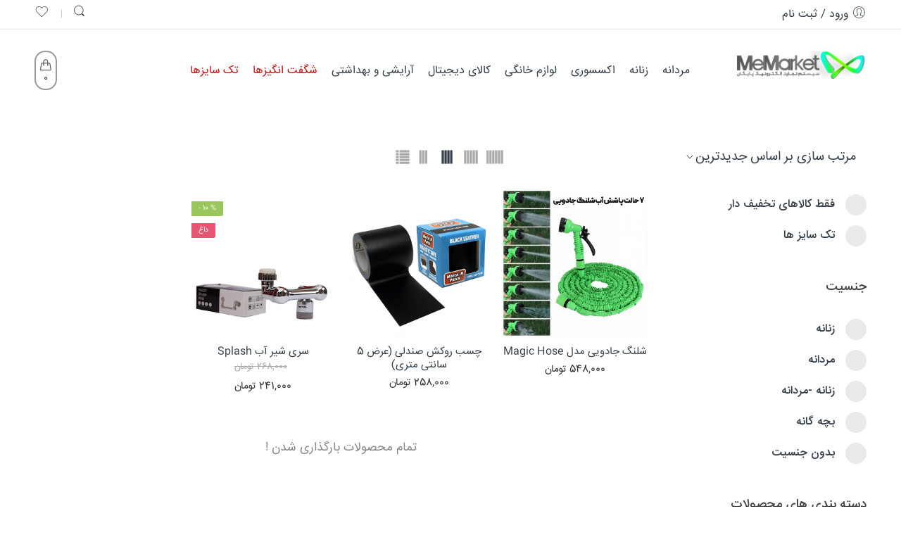

--- FILE ---
content_type: text/html; charset=utf-8
request_url: http://razishop.ir/search/KitchenAccessories
body_size: 257447
content:
<!DOCTYPE html>
<html dir="rtl" lang="fa-IR">
<head>
    <meta charset="UTF-8" />
<meta http-equiv="X-UA-Compatible" content="IE=Edge" />
<meta name="viewport" content="width=device-width, initial-scale=1" />
<meta name="robots" content="index, follow" />
<link rel="shortcut icon" href="/theme/favicon.png" />
<script>document.documentElement.className = document.documentElement.className + ' yes-js js_active js'</script>
<title>راضی شاپ</title>
<meta name="google-site-verification" content="" />
<meta name="description" content="">
<meta name="keywords" content="" />
<meta property="og:url" content="razishop.ir" />
<link rel="canonical" href="razishop.ir" />
<meta property="og:type" content="website" />
<meta property="og:site_name" content="راضی شاپ">
<meta property="og:title" content="راضی شاپ" />
<meta property="og:description" content="" />
<meta property="og:url" content="razishop.ir" />
<meta property="business:contact_data:street_address" content="خیابان طالقانی - بعد ار میدان فلسطین - کوچه ملک - پلاک 16 - ساختمان می مارکت شاپ" />
<meta property="business:contact_data:locality" content="تهران" />
<meta property="business:contact_data:country_name" content="ایران" />
<meta property="business:contact_data:website" content="razishop.ir" />
<meta property="og:site_name" content="راضی شاپ" />
<meta name="generator" content="Mvc">
<style type="text/css">
    img.wp-smiley,
    img.emoji {
        display: inline !important;
        border: none !important;
        box-shadow: none !important;
        height: 1em !important;
        width: 1em !important;
        margin: 0 .07em !important;
        vertical-align: -0.1em !important;
        background: none !important;
        padding: 0 !important;
    }
</style>
<link href="/theme/StyleSheetMin.css?r=4541" rel="stylesheet" />
<link rel='stylesheet' id='revslider-material-icons-css' href='/theme/Css/material-icons.css' type='text/css' media='all' />
<link rel='stylesheet' id='revslider-basics-css-css' href='/theme/Css/basics.css?ver=6.3.1' type='text/css' media='all' />
<link rel='stylesheet' id='rs-color-picker-css-css' href='/theme/Css/tp-color-picker.css?ver=6.3.1' type='text/css' media='all' />
<link rel='stylesheet' id='revbuilder-select2RS-css' href='/theme/Css/select2RS.css?ver=6.3.1' type='text/css' media='all' />
<link rel='stylesheet' id='sb_instagram_styles-css' href='/theme/Css/sbi-styles.min.css?ver=2.6.2' type='text/css' media='all' />
<link rel='stylesheet' id='wp-block-library-rtl-css' href='/theme/Css/style-rtl.min.css?ver=5.6' type='text/css' media='all' />
<link rel='stylesheet' id='wc-block-vendors-style-css' href='/theme/Css/vendors-style.css?ver=3.8.1' type='text/css' media='all' />
<link rel='stylesheet' id='wc-block-style-rtl-css' href='/theme/Css/style-rtl.css?ver=3.8.1' type='text/css' media='all' />
<link rel='stylesheet' id='contact-form-7-rtl-css' href='/theme/Css/styles-rtl.css?ver=5.3.1' type='text/css' media='all' />
<link rel='stylesheet' id='rs-plugin-settings-css' href='/theme/Css/rs6.css?ver=6.3.1' type='text/css' media='all' />
<link rel="stylesheet" id="select2-css" href="/theme/Css/select2.css?ver=4.9.2" type="text/css" media="all">
<style id='woocommerce-inline-inline-css' type='text/css'>
    .woocommerce form .form-row .required {
        visibility: visible;
    }
</style>
<link rel='stylesheet' id='woocommerce_prettyPhoto_css-rtl-css' href='/theme/css/prettyPhoto-rtl.css?ver=5.6' type='text/css' media='all' />
<link rel='stylesheet' id='nasa-customfonts-css' href='/theme/assets/font-ns-true/NS-True.css?ver=5.6' type='text/css' media='all' />
<link rel='stylesheet' id='zella-font-awesome-style-css' href='/theme/assets/font-awesome-4.7.0/css/font-awesome.min.css?ver=5.6' type='text/css' media='all' />
<link rel='stylesheet' id='zella-font-pe7s-style-css' href='/theme/assets/font-pe-icon-7-stroke/css/pe-icon-7-stroke.css?ver=5.6' type='text/css' media='all' />
<link rel='stylesheet' id='zella-child-style-css' href='/theme/Css/style.css?ver=5.6' type='text/css' media='all' />
<link rel='stylesheet' id='zella-style-dynamic-css' href='/theme/Css/dynamic.css?ver=1585725465' type='text/css' media='all' />
<script type='text/javascript' src='/theme/Js/jquery.min.js?ver=3.5.1' id='jquery-core-js'></script>
<script type='text/javascript' src='/theme/Js/jquery-migrate.min.js?ver=3.3.2' id='jquery-migrate-js'></script>
<script type='text/javascript' src='/theme/Js/rbtools.min.js?ver=6.3.1' id='tp-tools-js'></script>
<script type='text/javascript' src='/theme/Js/rs6.min.js?ver=6.3.1' id='revmin-js'></script>
<script type='text/javascript' src='/theme/Js/jquery.blockUI.min.js?ver=2.70' id='jquery-blockui-js'></script>
<script src="/Scripts/jquery.unobtrusive-ajax.js"></script>
<script type='text/javascript' id='wc-add-to-cart-js-extra'>
    /* <![CDATA[ */
    var wc_add_to_cart_params = {
        "ajax_url": "", "wc_ajax_url": "",
        "i18n_view_cart": "\u0645\u0634\u0627\u0647\u062f\u0647 \u0633\u0628\u062f \u062e\u0631\u06cc\u062f",
        "cart_url": "", "is_cart": "", "cart_redirect_after_add": "no"
    };
    /* ]]> */
</script>
<noscript>
    <style>
        .woocommerce-product-gallery {
            opacity: 1 !important;
        }
    </style>
</noscript>
<style type="text/css">
    .recentcomments a {
        display: inline !important;
        padding: 0 !important;
        margin: 0 !important;
    }
</style>
<script type="text/javascript">
    function setREVStartSize(e) {
        window.RSIW = window.RSIW === undefined ? window.innerWidth : window.RSIW;
        window.RSIH = window.RSIH === undefined ? window.innerHeight : window.RSIH;
        try {
            var pw = document.getElementById(e.c).parentNode.offsetWidth,
                newh;
            pw = pw === 0 || isNaN(pw) ? window.RSIW : pw;
            e.tabw = e.tabw === undefined ? 0 : parseInt(e.tabw);
            e.thumbw = e.thumbw === undefined ? 0 : parseInt(e.thumbw);
            e.tabh = e.tabh === undefined ? 0 : parseInt(e.tabh);
            e.thumbh = e.thumbh === undefined ? 0 : parseInt(e.thumbh);
            e.tabhide = e.tabhide === undefined ? 0 : parseInt(e.tabhide);
            e.thumbhide = e.thumbhide === undefined ? 0 : parseInt(e.thumbhide);
            e.mh = e.mh === undefined || e.mh == "" || e.mh === "auto" ? 0 : parseInt(e.mh, 0);
            if (e.layout === "fullscreen" || e.l === "fullscreen")
                newh = Math.max(e.mh, window.RSIH);
            else {
                e.gw = Array.isArray(e.gw) ? e.gw : [e.gw];
                for (var i in e.rl) if (e.gw[i] === undefined || e.gw[i] === 0) e.gw[i] = e.gw[i - 1];
                e.gh = e.el === undefined || e.el === "" || (Array.isArray(e.el) && e.el.length == 0) ? e.gh : e.el;
                e.gh = Array.isArray(e.gh) ? e.gh : [e.gh];
                for (var i in e.rl) if (e.gh[i] === undefined || e.gh[i] === 0) e.gh[i] = e.gh[i - 1];

                var nl = new Array(e.rl.length),
                    ix = 0,
                    sl;
                e.tabw = e.tabhide >= pw ? 0 : e.tabw;
                e.thumbw = e.thumbhide >= pw ? 0 : e.thumbw;
                e.tabh = e.tabhide >= pw ? 0 : e.tabh;
                e.thumbh = e.thumbhide >= pw ? 0 : e.thumbh;
                for (var i in e.rl) nl[i] = e.rl[i] < window.RSIW ? 0 : e.rl[i];
                sl = nl[0];
                for (var i in nl) if (sl > nl[i] && nl[i] > 0) { sl = nl[i]; ix = i; }
                var m = pw > (e.gw[ix] + e.tabw + e.thumbw) ? 1 : (pw - (e.tabw + e.thumbw)) / (e.gw[ix]);
                newh = (e.gh[ix] * m) + (e.tabh + e.thumbh);
            }
            if (window.rs_init_css === undefined) window.rs_init_css = document.head.appendChild(document.createElement("style"));
            document.getElementById(e.c).height = newh + "px";
            window.rs_init_css.innerHTML += "#" + e.c + "_wrapper { height: " + newh + "px }";
        } catch (e) {
            console.log("Failure at Presize of Slider:" + e)
        }
    };
</script>
<noscript>
    <style>
        .wpb_animate_when_almost_visible {
            opacity: 1;
        }
    </style>
</noscript>
<script src="/Scripts/Cart.js?r=126"></script>

</head>
<body class="rtl home page-template page-template-page-visual-composer page-template-page-visual-composer-php page page-id-3029 theme-zella-theme woocommerce-no-js antialiased nasa-not-mobile nasa-rtl wpb-js-composer js-comp-ver-6.4.2 vc_responsive">
    <div id="nasa-before-load">
        <div class="nasa-relative nasa-center">
            <div class="nasa-loader">
                <div class="nasa-line"></div>
                <div class="nasa-line"></div>
                <div class="nasa-line"></div>
                <div class="nasa-line"></div>
            </div>
        </div>
    </div>
    <div id="wrapper" class="fixNav-enabled">
        <div id="header-content" class="site-header">
            <div class="header-wrapper header-type-1 nasa-header-sticky">
                <div class="nasa-topbar-wrap">
                    <div id="top-bar" class="top-bar">
    <div class="row">
        <div class="large-12 columns">
            <div class="left-text left">
                    <div class="inner-block">
        <ul class="nasa-menus-account">
            <li class="menu-item">
                <a class="nasa-login-register-ajax" data-enable="1" href="/Home" title="ورود / ثبت نام">
                    <i class="pe7-icon pe-7s-user"></i> <span class="nasa-login-title">ورود / ثبت نام</span>
                </a>
            </li>
        </ul>
    </div>
                
            </div>
            <div class="right-text right">
                <div class="topbar-menu-container">
                    <ul class="header-icons">
                        <li class="first nasa-icon-search nasa-hide-for-mobile">
                            <a class="search-icon topbar-desk-search" href="javascript:void(0);" title="جستجو">
                                <i class="nasa-icon icon-nasa-search"></i>
                            </a>
                        </li>
                        <li class="nasa-icon-wishlist">
                            <a class="wishlist-link" href="javascript:void(0);" title="لیست علاقه مندی ها">
                                <i class="nasa-icon icon-nasa-like"></i>
                                <span class="nasa-wishlist-count wishlist-number nasa-product-empty">
                                    <span class="nasa-text hidden-tag">لیست علاقه مندی ها</span>
                                    <span class="nasa-sl hidden-tag">0</span>
                                </span>
                            </a>
                        </li>
                        
                    </ul>
                </div>
            </div>
        </div>
    </div>
</div>
<div class="nasa-hide-for-mobile">
    <a class="nasa-icon-toggle" href="javascript:void(0);">
        <i class="nasa-topbar-up pe-7s-angle-up"></i> 
        <i class="nasa-topbar-down pe-7s-angle-down"></i>
    </a>
</div>

                </div>
                <div class="sticky-wrapper">
                    
<header id="masthead" class="site-header">
    <div class="row">
        <div class="large-12 columns header-container">
            <div class="mobile-menu">
                <div class="row">
                    <div class="large-12 columns">
                        <table>
                            <tr>
                                <td class="nasa-td-20">
                                    <div class="mini-icon-mobile">
                                        <a href="javascript:void(0);" class="nasa-mobile-menu_toggle mobile_toggle">
                                            <span class="nasa-mobile-menu-icon pe-7s-menu"></span>
                                        </a>
                                        <a class="icon pe-7s-search mobile-search" href="javascript:void(0);"></a>
                                    </div>
                                </td>
                                <td>
                                    <div class="logo-wrapper">
                                        <a class="logo nasa-logo-retina" href="/" title="راضی شاپ" rel="خانه">
                                            <img src="/theme/memarket.biz.png" class="header_logo" alt="راضی شاپ" data-src-retina="" />
                                        </a>
                                    </div>
                                </td>
                                <td class="nasa-td-mobile-icons">
                                    <div class="nasa-mobile-icons-wrap">
                                        <div class="nasa-header-icons-wrap">
                                            <ul class="header-icons">
                                                <li class="first nasa-icon-mini-cart">
                                                    <div class="mini-cart cart-inner mini-cart-type-full inline-block">
                                                        <a href="/cart/shoppingcart" class="cart-link" title="سبد خرید">
                                                            <div>
                                                                <span class="nasa-icon cart-icon icon icon-nasa-cart-2"></span>
                                                                <span class="products-number">
                                                                    <span class="nasa-sl cart_number">
                                                                        <span class="nasa-first-number-cart hidden-tag">0</span>
                                                                        0
                                                                    </span>
                                                                    <span class="hidden-tag nasa-sl-label last">آیتم ها</span>
                                                                </span>
                                                            </div>
                                                        </a>
                                                    </div>
                                                </li>
                                                <li class="nasa-icon-wishlist">
                                                    <a class="wishlist-link" href="javascript:void(0);" title="لیست علاقه مندی ها">
                                                        <i class="nasa-icon icon-nasa-like"></i>
                                                        <span class="nasa-wishlist-count wishlist-number nasa-product-empty">
                                                            <span class="nasa-text hidden-tag">لیست علاقه مندی ها</span>
                                                            <span class="nasa-sl hidden-tag">0</span>
                                                        </span>
                                                    </a>
                                                </li>
                                                
                                            </ul>
                                        </div>
                                    </div>
                                </td>
                            </tr>
                        </table>
                    </div>
                </div>
            </div>
            <div class="row nasa-site-header-desktop nasa-hide-for-mobile">
                <div class="large-12 columns nasa-wrap-event-search">
                    <div class="nasa-relative nasa-elements-wrap nasa-wrap-width-main-menu">
                        <div class="nasa-transition nasa-main-header-90 nasa-float-left rtl-right">
                            <div class="logo-wrapper nasa-float-left">
                                <h1 class="nasa-logo-img">
                                    <a class="logo nasa-logo-retina" href="/" title="راضی شاپ" rel="خانه">
                                        <img src="/theme/memarket.biz.png" class="header_logo" alt="راضی شاپ" data-src-retina="" />
                                    </a>
                                </h1>
                            </div>
                            
<div class="wide-nav nasa-float-right nasa-bg-wrap nasa-nav-style-1">
    <div class="nasa-menus-wrapper-reponsive" data-padding_y="20" data-padding_x="15">
        <div class="nav-wrapper inline-block main-menu-warpper">
            <ul id="site-navigation" class="header-nav">
                <li class="menu-item menu-item-type-custom menu-item-object-custom menu-item-has-children menu-parent-item nasa-megamenu root-item cols-5 fullwidth nasa_even">
                    <a title="مردانه" href="/Search/?filter_gender=Men">
                        <i class="pe-7s-angle-down nasa-open-child"></i>
                        <span class="nasa-text-menu">مردانه</span>
                        <i class="fa fa-angle-right nasa-has-items-child"></i>
                    </a>
                    <div class="nav-dropdown">
                        <div class="div-sub">
                            <ul class="sub-menu large-block-grid-4 medium-block-grid-4 small-block-grid-4">
                                <li class="menu-item menu-item-type-custom menu-item-object-custom menu-item-has-children menu-parent-item megatop">
                                    <a title="پوشاک مردانه" href="/Search/Clothes?filter_gender=Men">
                                        <span class="nasa-text-menu">پوشاک مردانه</span>
                                        <i class="fa fa-angle-right nasa-has-items-child"></i>
                                    </a>
                                    <hr class="hr-nasa-megamenu" />
                                    <div class="nav-column-links">
                                        <div class="div-sub">
                                            <ul class="sub-menu">
                                                <li class="menu-item menu-item-type-custom menu-item-object-custom">
                                                    <a title="پیراهن" href="/Search/Shirt?filter_gender=Men">
                                                        <span class="nasa-text-menu">پیراهن</span>
                                                    </a>
                                                </li>
                                                <li class="menu-item menu-item-type-custom menu-item-object-custom">
                                                    <a title="بافت" href="/Search/Knitwear?filter_gender=Men">
                                                        <span class="nasa-text-menu">بافت</span>
                                                    </a>
                                                </li>
                                                <li class="menu-item menu-item-type-custom menu-item-object-custom">
                                                    <a title="ست مردانه" href="/Search/Outfit?filter_gender=Men">
                                                        <span class="nasa-text-menu">ست مردانه</span>
                                                    </a>
                                                </li>
                                                <li class="menu-item menu-item-type-custom menu-item-object-custom">
                                                    <a title="ست دونفره" href="/Search/CoupleSet">
                                                        <span class="nasa-text-menu">ست دونفره</span>
                                                    </a>
                                                </li>
                                                <li class="menu-item menu-item-type-custom menu-item-object-custom">
                                                    <a title="شلوار و شلوارک" href="/Search/Trouser?filter_gender=Men">
                                                        <span class="nasa-text-menu">شلوار و شلوارک</span>
                                                    </a>
                                                </li>
                                                <li class="menu-item menu-item-type-custom menu-item-object-custom">
                                                    <a title="تیشرت و پولوشرت" href="/Search/Tshirt?filter_gender=Men">
                                                        <span class="nasa-text-menu">تیشرت و پولوشرت</span>
                                                    </a>
                                                </li>
                                                <li class="menu-item menu-item-type-custom menu-item-object-custom">
                                                    <a title="سویشرت و کاپشن" href="/Search/Outwear?filter_gender=Men">
                                                        <span class="nasa-text-menu">سویشرت و کاپشن</span>
                                                    </a>
                                                </li>
                                                <li class="menu-item menu-item-type-custom menu-item-object-custom">
                                                    <a title="کت" href="/Search/Coat?filter_gender=Men">
                                                        <span class="nasa-text-menu">کت </span>
                                                    </a>
                                                </li>
                                                <li class="menu-item menu-item-type-custom menu-item-object-custom">
                                                    <a title="شال، کلاه و ماسک" href="/Search/Hat?filter_gender=Men">
                                                        <span class="nasa-text-menu"> شال، کلاه و ماسک </span>
                                                    </a>
                                                </li>
                                                <li class="menu-item menu-item-type-custom menu-item-object-custom">
                                                    <a title="پوشاک مناسبتی" href="/Search/SpecialClothes?filter_gender=Men">
                                                        <span class="nasa-text-menu">ویژه محرم</span>
                                                    </a>
                                                </li>
                                            </ul>
                                        </div>
                                    </div>
                                </li>
                                <li class="menu-item menu-item-type-custom menu-item-object-custom menu-item-has-children menu-parent-item megatop">
                                    <a title="کفش مردانه" href="/Search/Shoes?filter_gender=Men">
                                        <span class="nasa-text-menu">کفش مردانه</span>
                                        <i class="fa fa-angle-right nasa-has-items-child"></i>
                                    </a>
                                    <hr class="hr-nasa-megamenu" />
                                    <div class="nav-column-links">
                                        <div class="div-sub">
                                            <ul class="sub-menu">
                                                <li class="menu-item menu-item-type-custom menu-item-object-custom">
                                                    <a title="صندل مردانه" href="/Search/Sandal?filter_gender=Men">
                                                        <span class="nasa-text-menu">صندل مردانه</span>
                                                    </a>
                                                </li>
                                                <li class="menu-item menu-item-type-custom menu-item-object-custom">
                                                    <a title="کالج مردانه" href="/Search/College?filter_gender=Men">
                                                        <span class="nasa-text-menu">کالج مردانه</span>
                                                    </a>
                                                </li>
                                                <li class="menu-item menu-item-type-custom menu-item-object-custom">
                                                    <a title="کفش تخت مردانه" href="/Search/FlatShoes?filter_gender=Men">
                                                        <span class="nasa-text-menu">کفش تخت مردانه</span>
                                                    </a>
                                                </li>
                                                <li class="menu-item menu-item-type-custom menu-item-object-custom">
                                                    <a title="کفش ورزشی مردانه " href="/Search/SportShoes?filter_gender=Men">
                                                        <span class="nasa-text-menu">کفش ورزشی مردانه </span>
                                                    </a>
                                                </li>
                                                <li class="menu-item menu-item-type-custom menu-item-object-custom">
                                                    <a title="کفش رسمی مردانه" href="/Search/FormalShoes?filter_gender=Men">
                                                        <span class="nasa-text-menu">کفش رسمی مردانه</span>
                                                    </a>
                                                </li>
                                                <li class="menu-item menu-item-type-custom menu-item-object-custom">
                                                    <a title="بوت و نیم بوت مردانه" href="/Search/Boots?filter_gender=Men">
                                                        <span class="nasa-text-menu">بوت و نیم بوت مردانه</span>
                                                    </a>
                                                </li>
                                            </ul>
                                        </div>
                                    </div>
                                </li>
                                <li class="menu-item menu-item-type-custom menu-item-object-custom menu-item-has-children menu-parent-item megatop">
                                    <a title="کیف مردانه" href="/Search/Bag?filter_gender=Men">
                                        <span class="nasa-text-menu">کیف مردانه</span>
                                        <i class="fa fa-angle-right nasa-has-items-child"></i>
                                    </a>
                                    <hr class="hr-nasa-megamenu" />
                                    <div class="nav-column-links">
                                        <div class="div-sub">
                                            <ul class="sub-menu">
                                                <li class="menu-item menu-item-type-custom menu-item-object-custom">
                                                    <a title="کوله پشتی" href="/Search/Backpack?filter_gender=Men">
                                                        <span class="nasa-text-menu">کوله پشتی</span>
                                                    </a>
                                                </li>
                                                <li class="menu-item menu-item-type-custom menu-item-object-custom">
                                                    <a title="کیف پول " href="/Search/Wallet?filter_gender=Men">
                                                        <span class="nasa-text-menu">کیف پول </span>
                                                    </a>
                                                </li>
                                                <li class="menu-item menu-item-type-custom menu-item-object-custom">
                                                    <a title="کیف دوشی" href="/Search/Shoulderbag?filter_gender=Men">
                                                        <span class="nasa-text-menu">کیف دوشی</span>
                                                    </a>
                                                </li>
                                                <li class="menu-item menu-item-type-custom menu-item-object-custom">
                                                    <a title="کیف اداری" href="/Search/Officebag?filter_gender=Men">
                                                        <span class="nasa-text-menu">کیف اداری</span>
                                                    </a>
                                                </li>
                                                <li class="menu-item menu-item-type-custom menu-item-object-custom">
                                                    <a title="ست کیف و کمربند" href="/Search/SetBag?filter_gender=Men">
                                                        <span class="nasa-text-menu">ست کیف و کمربند</span>
                                                    </a>
                                                </li>
                                            </ul>
                                        </div>
                                    </div>
                                </li>
                            </ul>
                        </div>
                    </div>
                </li>
                <li class="menu-item menu-item-type-custom menu-item-object-custom menu-item-has-children menu-parent-item nasa-megamenu root-item cols-5 fullwidth nasa_odd">
                    <a title="زنانه" href="/Search/?filter_gender=Women">
                        <i class="pe-7s-angle-down nasa-open-child"></i>
                        <span class="nasa-text-menu">زنانه</span>
                        <i class="fa fa-angle-right nasa-has-items-child"></i>
                    </a>
                    <div class="nav-dropdown">
                        <div class="div-sub">
                            <ul class="sub-menu large-block-grid-4 medium-block-grid-4 small-block-grid-4">
                                <li class="menu-item menu-item-type-custom menu-item-object-custom menu-item-has-children menu-parent-item megatop">
                                    <a title="پوشاک زنانه" href="/Search/Clothes?filter_gender=Women">
                                        <span class="nasa-text-menu">پوشاک زنانه </span>
                                        <i class="fa fa-angle-right nasa-has-items-child"></i>
                                    </a>
                                    <hr class="hr-nasa-megamenu" />
                                    <div class="nav-column-links">
                                        <div class="div-sub">
                                            <ul class="sub-menu">
                                                <li class="menu-item menu-item-type-custom menu-item-object-custom">
                                                    <a title="مانتو" href="/Search/Mantoo?filter_gender=Women">
                                                        <span class="nasa-text-menu">مانتو</span>
                                                    </a>
                                                </li>
                                                <li class="menu-item menu-item-type-custom menu-item-object-custom">
                                                    <a title="شال و روسری" href="/Search/Scarf?filter_gender=Women">
                                                        <span class="nasa-text-menu">شال و روسری</span>
                                                    </a>
                                                </li>
                                                <li class="menu-item menu-item-type-custom menu-item-object-custom">
                                                    <a title="شلوار" href="/Search/Trouser?filter_gender=Women">
                                                        <span class="nasa-text-menu">شلوار</span>
                                                    </a>
                                                </li>
                                                <li class="menu-item menu-item-type-custom menu-item-object-custom">
                                                    <a title="سویشرت و کاپشن" href="/Search/Outwear?filter_gender=Women">
                                                        <span class="nasa-text-menu">سویشرت و کاپشن</span>
                                                    </a>
                                                </li>
                                                <li class="menu-item menu-item-type-custom menu-item-object-custom">
                                                    <a title="تیشرت و تونیک" href="/Search/Tshirt?filter_gender=Women">
                                                        <span class="nasa-text-menu">تیشرت و تونیک</span>
                                                    </a>
                                                </li>
                                                <li class="menu-item menu-item-type-custom menu-item-object-custom">
                                                    <a title=" شال، کلاه و ماسک" href="/Search/Hat?filter_gender=Women">
                                                        <span class="nasa-text-menu"> شال، کلاه و ماسک</span>
                                                    </a>
                                                </li>
                                                <li class="menu-item menu-item-type-custom menu-item-object-custom">
                                                    <a title="لباس زیر زنانه" href="/Search/Underwear?filter_gender=Women">
                                                        <span class="nasa-text-menu">لباس زیر زنانه</span>
                                                    </a>
                                                </li>
                                                <li class="menu-item menu-item-type-custom menu-item-object-custom">
                                                    <a title="ست زنانه" href="/Search/Outfit?filter_gender=Women">
                                                        <span class="nasa-text-menu">ست زنانه</span>
                                                    </a>
                                                </li>
                                                <li class="menu-item menu-item-type-custom menu-item-object-custom">
                                                    <a title="ست دونفره" href="/Search/CoupleSet">
                                                        <span class="nasa-text-menu">ست دونفره</span>
                                                    </a>
                                                </li>
                                                <li class="menu-item menu-item-type-custom menu-item-object-custom">
                                                    <a title="بافت" href="/Search/Knitwear?filter_gender=Women">
                                                        <span class="nasa-text-menu">بافت</span>
                                                    </a>
                                                </li>
                                            </ul>
                                        </div>
                                    </div>
                                </li>
                                <li class="menu-item menu-item-type-custom menu-item-object-custom menu-item-has-children menu-parent-item megatop">
                                    <a title="کیف زنانه" href="/Search/Bag?filter_gender=Women">
                                        <span class="nasa-text-menu">کیف زنانه</span>
                                        <i class="fa fa-angle-right nasa-has-items-child"></i>
                                    </a>
                                    <hr class="hr-nasa-megamenu" />
                                    <div class="nav-column-links">
                                        <div class="div-sub">
                                            <ul class="sub-menu">
                                                <li class="menu-item menu-item-type-custom menu-item-object-custom">
                                                    <a title="ست چرمی" href="/Search/SetBag?filter_gender=Women">
                                                        <span class="nasa-text-menu"> ست چرمی </span>
                                                    </a>
                                                </li>
                                                <li class="menu-item menu-item-type-custom menu-item-object-custom">
                                                    <a title="کوله پشتی" href="/Search/backpack?filter_gender=Women">
                                                        <span class="nasa-text-menu"> کوله پشتی </span>
                                                    </a>
                                                </li>
                                                <li class="menu-item menu-item-type-custom menu-item-object-custom">
                                                    <a title="کیف دوشی" href="/Search/Shoulderbag?filter_gender=Women">
                                                        <span class="nasa-text-menu">کیف دوشی</span>
                                                    </a>
                                                </li>
                                                <li class="menu-item menu-item-type-custom menu-item-object-custom">
                                                    <a title="کیف پول" href="/Search/Wallet?filter_gender=Women">
                                                        <span class="nasa-text-menu">کیف پول</span>
                                                    </a>
                                                </li>
                                                <li class="menu-item menu-item-type-custom menu-item-object-custom">
                                                    <a title="کیف اداری" href="/Search/Officebag?filter_gender=Women">
                                                        <span class="nasa-text-menu">کیف اداری</span>
                                                    </a>
                                                </li>

                                            </ul>
                                        </div>
                                    </div>
                                </li>
                                <li class="menu-item menu-item-type-custom menu-item-object-custom menu-item-has-children menu-parent-item megatop">
                                    <a title="کفش زنانه" href="/Search/Shoes?filter_gender=Women">
                                        <span class="nasa-text-menu">کفش زنانه</span>
                                        <i class="fa fa-angle-right nasa-has-items-child"></i>
                                    </a>
                                    <hr class="hr-nasa-megamenu" />
                                    <div class="nav-column-links">
                                        <div class="div-sub">
                                            <ul class="sub-menu">
                                                <li class="menu-item menu-item-type-custom menu-item-object-custom">
                                                    <a title="کفش پاشنه بلند" href="/Search/Highheels?filter_gender=Women">
                                                        <span class="nasa-text-menu">کفش پاشنه بلند </span>
                                                    </a>
                                                </li>
                                                <li class="menu-item menu-item-type-custom menu-item-object-custom">
                                                    <a title="بوت و نیم بوت" href="/Search/Boots?filter_gender=Women">
                                                        <span class="nasa-text-menu"> بوت و نیم بوت</span>
                                                    </a>
                                                </li>
                                                <li class="menu-item menu-item-type-custom menu-item-object-custom">
                                                    <a title="کفش کتانی " href="/Search/SportShoes?filter_gender=Women">
                                                        <span class="nasa-text-menu">کفش کتانی </span>
                                                    </a>
                                                </li>
                                                <li class="menu-item menu-item-type-custom menu-item-object-custom">
                                                    <a title="صندل" href="/Search/Sandal?filter_gender=Women">
                                                        <span class="nasa-text-menu">صندل</span>
                                                    </a>
                                                </li>
                                            </ul>
                                        </div>
                                    </div>
                                </li>
                            </ul>
                        </div>
                    </div>
                </li>
                <li class="menu-item menu-item-type-custom menu-item-object-custom menu-item-has-children menu-parent-item nasa-megamenu root-item cols-3 nasa_even">
                    <a title="اکسسوری" href="/Search/Accessories">
                        <i class="pe-7s-angle-down nasa-open-child"></i>
                        <span class="nasa-text-menu">اکسسوری</span>
                        <i class="fa fa-angle-right nasa-has-items-child"></i>
                    </a>
                    <div class="nav-dropdown">
                        <div class="div-sub">
                            <ul class="sub-menu large-block-grid-4 medium-block-grid-4 small-block-grid-4">
                                <li class="menu-item menu-item-type-custom menu-item-object-custom menu-item-has-children menu-parent-item megatop">
                                    <a title="ساعت مچی " href="/Search/Watch">
                                        <span class="nasa-text-menu">ساعت مچی </span>
                                        <i class="fa fa-angle-right nasa-has-items-child"></i>
                                    </a>
                                    <hr class="hr-nasa-megamenu" />
                                    <div class="nav-column-links">
                                        <div class="div-sub">
                                            <ul class="sub-menu">
                                                <li class="menu-item menu-item-type-custom menu-item-object-custom">
                                                    <a title="زنانه" href="/Search/Watch?filter_gender=Women">
                                                        <span class="nasa-text-menu">زنانه</span>
                                                    </a>
                                                </li>
                                                <li class="menu-item menu-item-type-custom menu-item-object-custom">
                                                    <a title="مردانه" href="/Search/Watch?filter_gender=Men">
                                                        <span class="nasa-text-menu">مردانه</span>
                                                    </a>
                                                </li>
                                                <li class="menu-item menu-item-type-custom menu-item-object-custom">
                                                    <a title="ساعت هوشمند" href="/Search/SmartWatch">
                                                        <span class="nasa-text-menu">ساعت هوشمند</span>
                                                    </a>
                                                </li>
                                                <li class="menu-item menu-item-type-custom menu-item-object-custom">
                                                    <a title="ساعت عقربه ای" href="/Search/AnalogWatch">
                                                        <span class="nasa-text-menu">ساعت عقربه ای</span>
                                                    </a>
                                                </li>
                                            </ul>
                                        </div>
                                    </div>
                                </li>
                                <li class="menu-item menu-item-type-custom menu-item-object-custom menu-item-has-children menu-parent-item megatop">
                                    <a title="عینک آفتابی" href="/Search/Sunglasses">
                                        <span class="nasa-text-menu">عینک آفتابی</span>
                                        <i class="fa fa-angle-right nasa-has-items-child"></i>
                                    </a>
                                    <hr class="hr-nasa-megamenu" />
                                    <div class="nav-column-links">
                                        <div class="div-sub">
                                            <ul class="sub-menu">
                                                <li class="menu-item menu-item-type-custom menu-item-object-custom">
                                                    <a title="عینک مردانه" href="/Search/Sunglasses?filter_gender=Men">
                                                        <span class="nasa-text-menu">عینک مردانه</span>
                                                    </a>
                                                </li>
                                                <li class="menu-item menu-item-type-custom menu-item-object-custom">
                                                    <a title="عینک زنانه" href="/Search/Sunglasses?filter_gender=Women">
                                                        <span class="nasa-text-menu">عینک زنانه</span>
                                                    </a>
                                                </li>
                                            </ul>
                                        </div>
                                    </div>
                                </li>
                                <li class="menu-item menu-item-type-custom menu-item-object-custom menu-item-has-children menu-parent-item megatop">
                                    <a title="زیورآلات" href="/Search/Jewelry">
                                        <span class="nasa-text-menu">زیورآلات</span>
                                        <i class="fa fa-angle-right nasa-has-items-child"></i>
                                    </a>
                                    <hr class="hr-nasa-megamenu" />
                                    <div class="nav-column-links">
                                        <div class="div-sub">
                                            <ul class="sub-menu">
                                                <li class="menu-item menu-item-type-custom menu-item-object-custom">
                                                    <a title="دستبند" href="/Search/Bracelet">
                                                        <span class="nasa-text-menu">دستبند</span>
                                                    </a>
                                                </li>
                                                <li class="menu-item menu-item-type-custom menu-item-object-custom">
                                                    <a title="انگشتر" href="/Search/Ring">
                                                        <span class="nasa-text-menu">انگشتر</span>
                                                    </a>
                                                </li>
                                                <li class="menu-item menu-item-type-custom menu-item-object-custom">
                                                    <a title="ست زیورآلات" href="/Search/JewelrySet">
                                                        <span class="nasa-text-menu">ست زیورآلات</span>
                                                    </a>
                                                </li>
                                                <li class="menu-item menu-item-type-custom menu-item-object-custom">
                                                    <a title="گردنبند" href="/Search/necklace">
                                                        <span class="nasa-text-menu">گردنبند</span>
                                                    </a>
                                                </li>
                                                <li class="menu-item menu-item-type-custom menu-item-object-custom">
                                                    <a title="گوشواره" href="/Search/Earrings">
                                                        <span class="nasa-text-menu">گوشواره</span>
                                                    </a>
                                                </li>
                                            </ul>
                                        </div>
                                    </div>
                                </li>
                            </ul>
                        </div>
                    </div>
                </li>
                <li class="menu-item menu-item-type-custom menu-item-object-custom menu-item-has-children menu-parent-item nasa-megamenu root-item cols-5 fullwidth nasa_odd">
                    <a title="لوازم خانگی" href="/Search/HouseHold">
                        <i class="pe-7s-angle-down nasa-open-child"></i>
                        <span class="nasa-text-menu">لوازم خانگی</span>
                        <i class="fa fa-angle-right nasa-has-items-child"></i>
                    </a>
                    <div class="nav-dropdown">
                        <div class="div-sub">
                            <ul class="sub-menu large-block-grid-5 medium-block-grid-5 small-block-grid-5">
                                <li class="menu-item menu-item-type-custom menu-item-object-custom menu-item-has-children menu-parent-item megatop">
                                    <a title="لوازم آشپزخانه" href="/Search/kitchen">
                                        <span class="nasa-text-menu">لوازم آشپزخانه </span>
                                        <i class="fa fa-angle-right nasa-has-items-child"></i>
                                    </a>
                                    <hr class="hr-nasa-megamenu" />
                                    <div class="nav-column-links">
                                        <div class="div-sub">
                                            <ul class="sub-menu">
                                                <li class="menu-item menu-item-type-custom menu-item-object-custom">
                                                    <a title="لوازم پخت و پز" href="/Search/CookingAppliance">
                                                        <span class="nasa-text-menu">لوازم پخت و پز</span>
                                                    </a>
                                                </li>
                                                <li class="menu-item menu-item-type-custom menu-item-object-custom">
                                                    <a title="ظروف آشپزخانه" href="/Search/Kitchenware">
                                                        <span class="nasa-text-menu">ظروف آشپزخانه</span>
                                                    </a>
                                                </li>
                                                <li class="menu-item menu-item-type-custom menu-item-object-custom">
                                                    <a title="وسایل جانبی" href="/Search/KitchenAccessories">
                                                        <span class="nasa-text-menu">وسایل جانبی</span>
                                                    </a>
                                                </li>
                                            </ul>
                                        </div>
                                    </div>
                                </li>
                                <li class="menu-item menu-item-type-custom menu-item-object-custom menu-item-has-children menu-parent-item megatop">
                                    <a title="دکوراسیون" href="/Search/Decorative">
                                        <span class="nasa-text-menu">دکوراسیون </span>
                                        <i class="fa fa-angle-right nasa-has-items-child"></i>
                                    </a>
                                    <hr class="hr-nasa-megamenu" />
                                    <div class="nav-column-links">
                                        <div class="div-sub">
                                            <ul class="sub-menu">
                                                <li class="menu-item menu-item-type-custom menu-item-object-custom">
                                                    <a title="ساعت دیواری" href="/Search/Clock">
                                                        <span class="nasa-text-menu">ساعت دیواری</span>
                                                    </a>
                                                </li>
                                            </ul>
                                        </div>
                                    </div>
                                </li>
                                <li class="menu-item menu-item-type-custom menu-item-object-custom menu-item-has-children menu-parent-item megatop">
                                    <a title="لوازم خانگی برقی" href="/Search/electricalHouseHold">
                                        <span class="nasa-text-menu">لوازم خانگی برقی </span>
                                        <i class="fa fa-angle-right nasa-has-items-child"></i>
                                    </a>
                                    <hr class="hr-nasa-megamenu" />
                                    <div class="nav-column-links">
                                        <div class="div-sub">
                                            <ul class="sub-menu">
                                                <li class="menu-item menu-item-type-custom menu-item-object-custom">
                                                    <a title="لوازم پخت و پز برقی" href="/Search/electricalCooking">
                                                        <span class="nasa-text-menu">لوازم پخت و پز برقی</span>
                                                    </a>
                                                </li>
                                                <li class="menu-item menu-item-type-custom menu-item-object-custom">
                                                    <a title="لوازم نظافت برقی" href="/Search/electricalCleaning">
                                                        <span class="nasa-text-menu">لوازم نظافت برقی</span>
                                                    </a>
                                                </li>
                                                <li class="menu-item menu-item-type-custom menu-item-object-custom">
                                                    <a title="لوازم تهویه" href="/Search/Ventilation">
                                                        <span class="nasa-text-menu">لوازم تهویه</span>
                                                    </a>
                                                </li>
                                                <li class="menu-item menu-item-type-custom menu-item-object-custom">
                                                    <a title="سایر" href="/Search/Other">
                                                        <span class="nasa-text-menu">سایر</span>
                                                    </a>
                                                </li>
                                            </ul>
                                        </div>
                                    </div>
                                </li>
                                <li class="menu-item menu-item-type-custom menu-item-object-custom menu-item-has-children menu-parent-item megatop">
                                    <a title="لوازم نظافت" href="/Search/HomeAppliance">
                                        <span class="nasa-text-menu">لوازم نظافت </span>
                                        <i class="fa fa-angle-right nasa-has-items-child"></i>
                                    </a>
                                </li>
                            </ul>
                        </div>
                    </div>
                </li>
                <li class="menu-item menu-item-type-custom menu-item-object-custom menu-item-has-children menu-parent-item nasa-megamenu root-item cols-5 fullwidth nasa_odd">
                    <a title="کالای دیجیتال " href="/Search/Digital">
                        <i class="pe-7s-angle-down nasa-open-child"></i>
                        <span class="nasa-text-menu">کالای دیجیتال</span>
                        <i class="fa fa-angle-right nasa-has-items-child"></i>
                    </a>
                    <div class="nav-dropdown">
                        <div class="div-sub">
                            <ul class="sub-menu large-block-grid-5 medium-block-grid-5 small-block-grid-5">
                                <li class="menu-item menu-item-type-custom menu-item-object-custom menu-item-has-children menu-parent-item megatop">
                                    <a title="لوازم جانبی" href="/Search/DigitalAccessories">
                                        <span class="nasa-text-menu">لوازم جانبی </span>
                                        <i class="fa fa-angle-right nasa-has-items-child"></i>
                                    </a>
                                    <hr class="hr-nasa-megamenu" />
                                    <div class="nav-column-links">
                                        <div class="div-sub">
                                            <ul class="sub-menu">
                                                <li class="menu-item menu-item-type-custom menu-item-object-custom">
                                                    <a title="پاوربانک" href="/Search/PowerBank">
                                                        <span class="nasa-text-menu">پاوربانک</span>
                                                    </a>
                                                </li>
                                                <li class="menu-item menu-item-type-custom menu-item-object-custom">
                                                    <a title="پایه نگهدارنده" href="/Search/Holder">
                                                        <span class="nasa-text-menu">پایه نگهدارنده</span>
                                                    </a>
                                                </li>
                                                <li class="menu-item menu-item-type-custom menu-item-object-custom">
                                                    <a title="اسپیکر" href="/Search/Speaker">
                                                        <span class="nasa-text-menu">اسپیکر</span>
                                                    </a>
                                                </li>
                                                <li class="menu-item menu-item-type-custom menu-item-object-custom">
                                                    <a title="هدفون" href="/Search/Headphone">
                                                        <span class="nasa-text-menu">هدفون</span>
                                                    </a>
                                                </li>
                                                <li class="menu-item menu-item-type-custom menu-item-object-custom">
                                                    <a title="هدست و هندزفری" href="/Search/Headset">
                                                        <span class="nasa-text-menu">هدست و هندزفری</span>
                                                    </a>
                                                </li>
                                                <li class="menu-item menu-item-type-custom menu-item-object-custom">
                                                    <a title="سایر" href="/Search/DigitalOther">
                                                        <span class="nasa-text-menu">سایر</span>
                                                    </a>
                                                </li>
                                            </ul>
                                        </div>
                                    </div>
                                </li>
                            </ul>
                        </div>
                    </div>
                </li>
                <li class="menu-item menu-item-type-custom menu-item-object-custom menu-item-has-children menu-parent-item nasa-megamenu root-item cols-5 fullwidth nasa_odd">
                    <a title="آرایشی و بهداشتی " href="/Search/personalAppliance">
                        <i class="pe-7s-angle-down nasa-open-child"></i>
                        <span class="nasa-text-menu">آرایشی و بهداشتی </span>
                        <i class="fa fa-angle-right nasa-has-items-child"></i>
                    </a>
                    <div class="nav-dropdown">
                        <div class="div-sub">
                            <ul class="sub-menu large-block-grid-2 medium-block-grid-2 small-block-grid-2">
                                <li class="menu-item menu-item-type-custom menu-item-object-custom menu-item-has-children menu-parent-item megatop">
                                    <a title="آرایشی و بهداشتی " href="/Search/personalAppliance">
                                        <i class="pe-7s-angle-down nasa-open-child"></i>
                                        <span class="nasa-text-menu">آرایشی و بهداشتی </span>
                                        <i class="fa fa-angle-right nasa-has-items-child"></i>
                                    </a>
                                    <hr class="hr-nasa-megamenu" />
                                    <div class="nav-column-links">
                                        <div class="div-sub">
                                            <ul class="sub-menu">
                                                <li class="menu-item menu-item-type-custom menu-item-object-custom">
                                                    <a title="لوازم آرایشی" href="/Search/beauty">
                                                        <span class="nasa-text-menu">لوازم آرایشی </span>
                                                        <i class="fa fa-angle-right nasa-has-items-child"></i>
                                                    </a>
                                                </li>
                                                <li class="menu-item menu-item-type-custom menu-item-object-custom">
                                                    <a title="لوازم بهداشتی" href="/Search/Health">
                                                        <span class="nasa-text-menu">لوازم بهداشتی </span>
                                                        <i class="fa fa-angle-right nasa-has-items-child"></i>
                                                    </a>
                                                </li>
                                                <li class="menu-item menu-item-type-custom menu-item-object-custom">
                                                    <a title="لوازم شخصی برقی" href="/Search/ElectricalPersonalCare">
                                                        <span class="nasa-text-menu">لوازم شخصی برقی </span>
                                                        <i class="fa fa-angle-right nasa-has-items-child"></i>
                                                    </a>
                                                </li>
                                                <li class="menu-item menu-item-type-custom menu-item-object-custom">
                                                    <a title="عطر ادکلن" href="/Search/Perfume">
                                                        <span class="nasa-text-menu">عطر ادکلن </span>
                                                        <i class="fa fa-angle-right nasa-has-items-child"></i>
                                                    </a>
                                                </li>
                                                <li class="menu-item menu-item-type-custom menu-item-object-custom">
                                                    <a title="ابزار سلامت و طبی" href="/Search/HealthCare">
                                                        <span class="nasa-text-menu">ابزار سلامت و طبی </span>
                                                        <i class="fa fa-angle-right nasa-has-items-child"></i>
                                                    </a>
                                                </li>
                                            </ul>
                                        </div>
                                    </div>
                                </li>
                            </ul>
                        </div>
                    </div>
                </li>
                
                <li class="menu-item menu-item-type-custom menu-item-object-custom menu-item-has-children menu-parent-item nasa-megamenu root-item cols-5 fullwidth nasa_odd">
                    <a title="شگفت انگیزها" href="/Search/?filter_Sale=Sale">
                        <span class="nasa-text-menu" style="color: #c60f13;">شگفت انگیزها</span>
                        <i class="fa fa-angle-right nasa-has-items-child"></i>
                    </a>
                </li>
                <li class="menu-item menu-item-type-custom menu-item-object-custom menu-item-has-children menu-parent-item nasa-megamenu root-item cols-5 fullwidth nasa_odd">
                    <a title="تک سایزها" href="/TakSize">
                        <span class="nasa-text-menu" style="color: #c60f13;">تک سایزها</span>
                        <i class="fa fa-angle-right nasa-has-items-child"></i>
                    </a>
                </li>
            </ul>
        </div>
    </div>
</div>
                        </div>
                        <div class="nasa-main-header-10 nasa-float-right rtl-left">
                            <div class="nasa-header-icons-wrap">
                                <ul class="header-icons">
                                    <li class="first nasa-icon-mini-cart">
                                        <div class="mini-cart cart-inner mini-cart-type-full inline-block">
                                            <a href="/cart/shoppingcart" class="cart-link" title="سبد خرید">
                                                <div>
                                                    <span class="nasa-icon cart-icon icon icon-nasa-cart-2"></span>
                                                    <span class="products-number ">
                                                        <span class="nasa-sl cart_number">
                                                            <span class="nasa-first-number-cart hidden-tag">0</span>0
                                                        </span>
                                                        <span class="hidden-tag nasa-sl-label last">آیتم ها</span>
                                                    </span>
                                                </div>
                                            </a>
                                        </div>
                                    </li>
                                    <li class="nasa-icon-search nasa-hide-for-mobile">
                                        <a class="search-icon desk-search" href="javascript:void(0);" data-open="0" title="جستجو">
                                            <i class="nasa-icon icon-nasa-search"></i>
                                        </a>
                                    </li>
                                </ul>
                            </div>
                        </div>
                        <div class="nasa-clear-both"></div>
                    </div>
                    <div class="nasa-header-search-wrap nasa-hide-for-mobile">
                        <div class="nasa-search-space nasa_search_icon">
                            <div class="nasa-show-search-form nasa-over-hide">
                                <div class="search-wrapper nasa-ajaxsearchform-container 333646916_container">
                                    <table class="nasa-table-search-wrapper">
                                        <tr>
                                            <td>
                                                <script src="/Scripts/Search.js"></script>
                                                <div class="nasa-search-form-warp">
                                                    <form method="get" class="nasa-ajaxsearchform" action="/search">
                                                        <div class="search-control-group control-group">
                                                            <label class="sr-only screen-reader-text">
                                                                اینجا جستجو کنید
                                                            </label>
                                                            <input id="nasa-input-search" type="text" class="search-field search-input live-search-input" value="" name="search" placeholder="جستجو..." onkeypress="searchInput();" />
                                                            <span class="nasa-icon-submit-page" onclick="searchInput();"></span>
                                                        </div>
                                                    </form>
                                                </div>
                                            </td>
                                        </tr>
                                    </table>
                                    <a href="javascript:void(0);" title="بستن جستجو" class="nasa-close-search">
                                        <i class="pe-7s-close"></i>
                                    </a>
                                </div>
                            </div>
                        </div>
                    </div>
                </div>
            </div>
        </div>
    </div>
</header>
                </div>
            </div>
        </div>
        <div id="main-content" class="site-main light">
            


<script src="/Scripts/Search.js?r=123"></script>
<script src="/Scripts/Search.js"></script>
<div class="fullwidth category-page">
    <div class="woocommerce-notices-wrapper"></div>
    <div class="row">
        <div class="large-12 columns nasa-with-topbar-type-2">
            <div class="row filters-container nasa-filter-wrap">
                <div class="large-4 columns hide-for-small">
                    <div class="showing_info_top">
                        <p class="woocommerce-result-count">
                            
                        </p>
                    </div>
                </div>
                <div class="large-4 columns hide-for-small nasa-change-view-layout-side-sidebar">
                    <ul class="filter-tabs">
                        <li class="nasa-change-layout productGrid grid-6" data-columns="6"><i class="icon-nasa-6column"></i></li>
                        <li class="nasa-change-layout productGrid grid-5" data-columns="5"><i class="icon-nasa-5column"></i></li>
                        <li class="nasa-change-layout productGrid grid-4 active" data-columns="4"><i class="icon-nasa-4column"></i></li>
                        <li class="nasa-change-layout productGrid grid-3" data-columns="3"><i class="icon-nasa-3column"></i></li>
                        <li class="nasa-change-layout productList list" data-columns="1"><i class="icon-nasa-list"></i></li>
                    </ul>
                </div>
                <div class="large-4 medium-12 small-12 columns nasa-sort-bar-layout-side-sidebar">
                    <ul class="sort-bar">
                        <li class="li-toggle-sidebar">
                            <a class="toggle-sidebar" href="javascript:void(0);">
                                <i class="nasa-icon pe-7s-filter"></i> فیلترها
                            </a>
                        </li>
                        <li class="sort-bar-text nasa-order-label hidden-tag">
                            مرتب سازی بر اساس:
                        </li>
                        <li class="nasa-filter-order filter-order">
                            <form class="woocommerce-ordering custom" method="get">
                                <div class="select-wrapper">
                                    <select id="orderby" name="orderby" class="orderby" aria-label="سفارش فروشگاه" data-default="menu_order">
                                                <option value="1"> ‌مرتب‌ سازی بر اساس جدیدترین </option>
                                                <option value="2"> ‌مرتب‌ سازی بر اساس ارزانترین </option>
                                                <option value="3"> ‌مرتب‌ سازی بر اساس گرانترین </option>
                                    </select>
                                    <input type="hidden" name="paged" value="1" />
                                </div>
                            </form>
                        </li>
                    </ul>
                </div>
            </div>
        </div>
    </div>
    <div class="row">
        <div class="large-12 columns nasa-padding-content-wrap">
            <div class="row nasa-archive-product-content">
                <div class="nasa-products-page-wrap large-9 columns left has-sidebar">
                    <div class="nasa-progress-bar-load-shop">
                        <div class="nasa-progress-per"></div>
                    </div>
                    <span id="position-nasa-cat-header margin-top-30" class="hidden-tag"></span>
                    <div class="row">
                        <div class="large-12 columns nasa_shop_description text-justify">
                        </div>
                    </div>
                    <div class="nasa-archive-product-warp">
                        <div class="row">
                            <div class="large-12 columns nasa-content-page-products">
                                <ul id="products" class="products grid large-block-grid-4 small-block-grid-2 medium-block-grid-2" data-columns_small="2" data-columns_medium="2">
                                        <li class="product-warp-item">
                                            <div class="product-item grid wow fadeInUp in-stock nasa-type-1" data-wow-duration="1s" data-wow-delay="400ms" data-wow="fadeInUp">
    <div class="inner-wrap product-deals">
        <div class="product-outner">
            <div class="product-inner">
                <div class="product-img-wrap">
                    <div class="product-img-wrap-inner">
                        <div class="product-img nasa-no-effect">
                            <a href="/Product/Details/27051/شلنگ_جادویی_مدل_Magic_Hose?s=64366" title="شلنگ جادویی مدل Magic Hose" target="_blank">
                                <div class="main-img">
                                    <img width="450" height="585" src="/image/nabimages/VS/27051-28-41.jpg" class="attachment-shop_catalog size-shop_catalog" alt="" 
                                         srcset="/image/nabimages/VS/27051-28-41.jpg 450w,
                                                   /image/nabimages/VS/27051-28-41.jpg 231w,
                                                   /image/nabimages/VS/27051-28-41.jpg 595w,
                                                   /image/nabimages/VS/27051-28-41.jpg 768w,
                                                   /image/nabimages/VS/27051-28-41.jpg 1000w"
                                         sizes="(max-width: 450px) 100vw, 450px" />
                                </div>
                            </a>
                        </div>
                        <div class="nasa-badges-wrap">
                        </div>
                        <div class="nasa-product-grid nasa-btns-product-item">
                            <div class="product-summary">
                                <div class="product-interactions">
                                    <div class="add-to-cart-btn nasa-product_type_simple">
                                        <div class="btn-link">
                                            
                                        </div>
                                    </div>
                                    
                                    
                                    
                                </div>
                            </div>
                        </div>
                        <div class="nasa-product-content-variable-warp" data-product_id="27051"
                             data-product_variations="[{&quot;attributes&quot;:{&quot;attribute_pa_color&quot;:&quot;black&quot;,&quot;attribute_pa_size&quot;:&quot;m&quot;},&quot;availability_html&quot;:&quot;&quot;,&quot;backorders_allowed&quot;:false,&quot;dimensions&quot;:{&quot;length&quot;:&quot;&quot;,&quot;width&quot;:&quot;&quot;,&quot;height&quot;:&quot;&quot;},&quot;dimensions_html&quot;:&quot;\u0646\u0627\u0645\u0639\u0644\u0648\u0645&quot;,&quot;display_price&quot;:90000,&quot;display_regular_price&quot;:90000,&quot;image&quot;:{&quot;title&quot;:&quot;4217310800_6_1_1&quot;,&quot;caption&quot;:&quot;&quot;,&quot;url&quot;:&quot;http:\/\/rtlwp.ir\/zella\/demo\/wp-content\/uploads\/2017\/01\/4217310800_6_1_1.jpg&quot;,&quot;alt&quot;:&quot;&quot;,&quot;src&quot;:&quot;http:\/\/rtlwp.ir\/zella\/demo\/wp-content\/uploads\/2017\/01\/4217310800_6_1_1-595x774.jpg&quot;,&quot;srcset&quot;:&quot;http:\/\/rtlwp.ir\/zella\/demo\/wp-content\/uploads\/2017\/01\/4217310800_6_1_1-595x774.jpg 595w, http:\/\/rtlwp.ir\/zella\/demo\/wp-content\/uploads\/2017\/01\/4217310800_6_1_1-231x300.jpg 231w, http:\/\/rtlwp.ir\/zella\/demo\/wp-content\/uploads\/2017\/01\/4217310800_6_1_1-768x998.jpg 768w, http:\/\/rtlwp.ir\/zella\/demo\/wp-content\/uploads\/2017\/01\/4217310800_6_1_1-450x585.jpg 450w, http:\/\/rtlwp.ir\/zella\/demo\/wp-content\/uploads\/2017\/01\/4217310800_6_1_1.jpg 1000w&quot;,&quot;sizes&quot;:&quot;(max-width: 595px) 100vw, 595px&quot;,&quot;full_src&quot;:&quot;http:\/\/rtlwp.ir\/zella\/demo\/wp-content\/uploads\/2017\/01\/4217310800_6_1_1.jpg&quot;,&quot;full_src_w&quot;:1000,&quot;full_src_h&quot;:1300,&quot;gallery_thumbnail_src&quot;:&quot;http:\/\/rtlwp.ir\/zella\/demo\/wp-content\/uploads\/2017\/01\/4217310800_6_1_1-100x100.jpg&quot;,&quot;gallery_thumbnail_src_w&quot;:100,&quot;gallery_thumbnail_src_h&quot;:100,&quot;thumb_src&quot;:&quot;http:\/\/rtlwp.ir\/zella\/demo\/wp-content\/uploads\/2017\/01\/4217310800_6_1_1-450x585.jpg&quot;,&quot;thumb_src_w&quot;:450,&quot;thumb_src_h&quot;:585,&quot;src_w&quot;:595,&quot;src_h&quot;:774},&quot;image_id&quot;:4577,&quot;is_downloadable&quot;:false,&quot;is_in_stock&quot;:true,&quot;is_purchasable&quot;:true,&quot;is_sold_individually&quot;:&quot;no&quot;,&quot;is_virtual&quot;:false,&quot;max_qty&quot;:&quot;&quot;,&quot;min_qty&quot;:1,&quot;price_html&quot;:&quot;&lt;span class=\&quot;price\&quot;&gt;&lt;span class=\&quot;woocommerce-Price-amount amount\&quot;&gt;&lt;bdi&gt;\u06f9\u06f0,\u06f0\u06f0\u06f0&amp;nbsp;&lt;span class=\&quot;woocommerce-Price-currencySymbol\&quot;&gt;\u062a\u0648\u0645\u0627\u0646&lt;\/span&gt;&lt;\/bdi&gt;&lt;\/span&gt;&lt;\/span&gt;&quot;,&quot;sku&quot;:&quot;&quot;,&quot;variation_description&quot;:&quot;&quot;,&quot;variation_id&quot;:4660,&quot;variation_is_active&quot;:true,&quot;variation_is_visible&quot;:true,&quot;weight&quot;:&quot;&quot;,&quot;weight_html&quot;:&quot;\u0646\u0627\u0645\u0639\u0644\u0648\u0645&quot;,&quot;nasa_gallery_variation&quot;:[],&quot;nasa_variation_back_img&quot;:&quot;&quot;,&quot;image_catalog&quot;:&quot;http:\/\/rtlwp.ir\/zella\/demo\/wp-content\/uploads\/2017\/01\/4217310800_6_1_1-450x585.jpg&quot;,&quot;deal_time&quot;:false,&quot;image_single_page&quot;:&quot;http:\/\/rtlwp.ir\/zella\/demo\/wp-content\/uploads\/2017\/01\/4217310800_6_1_1-595x774.jpg&quot;},{&quot;attributes&quot;:{&quot;attribute_pa_color&quot;:&quot;green&quot;,&quot;attribute_pa_size&quot;:&quot;xl&quot;},&quot;availability_html&quot;:&quot;&quot;,&quot;backorders_allowed&quot;:false,&quot;dimensions&quot;:{&quot;length&quot;:&quot;&quot;,&quot;width&quot;:&quot;&quot;,&quot;height&quot;:&quot;&quot;},&quot;dimensions_html&quot;:&quot;\u0646\u0627\u0645\u0639\u0644\u0648\u0645&quot;,&quot;display_price&quot;:80000,&quot;display_regular_price&quot;:80000,&quot;image&quot;:{&quot;title&quot;:&quot;4217310505_6_1_1&quot;,&quot;caption&quot;:&quot;&quot;,&quot;url&quot;:&quot;http:\/\/rtlwp.ir\/zella\/demo\/wp-content\/uploads\/2017\/01\/4217310505_6_1_1.jpg&quot;,&quot;alt&quot;:&quot;&quot;,&quot;src&quot;:&quot;http:\/\/rtlwp.ir\/zella\/demo\/wp-content\/uploads\/2017\/01\/4217310505_6_1_1-595x774.jpg&quot;,&quot;srcset&quot;:&quot;http:\/\/rtlwp.ir\/zella\/demo\/wp-content\/uploads\/2017\/01\/4217310505_6_1_1-595x774.jpg 595w, http:\/\/rtlwp.ir\/zella\/demo\/wp-content\/uploads\/2017\/01\/4217310505_6_1_1-231x300.jpg 231w, http:\/\/rtlwp.ir\/zella\/demo\/wp-content\/uploads\/2017\/01\/4217310505_6_1_1-768x998.jpg 768w, http:\/\/rtlwp.ir\/zella\/demo\/wp-content\/uploads\/2017\/01\/4217310505_6_1_1-450x585.jpg 450w, http:\/\/rtlwp.ir\/zella\/demo\/wp-content\/uploads\/2017\/01\/4217310505_6_1_1.jpg 1000w&quot;,&quot;sizes&quot;:&quot;(max-width: 595px) 100vw, 595px&quot;,&quot;full_src&quot;:&quot;http:\/\/rtlwp.ir\/zella\/demo\/wp-content\/uploads\/2017\/01\/4217310505_6_1_1.jpg&quot;,&quot;full_src_w&quot;:1000,&quot;full_src_h&quot;:1300,&quot;gallery_thumbnail_src&quot;:&quot;http:\/\/rtlwp.ir\/zella\/demo\/wp-content\/uploads\/2017\/01\/4217310505_6_1_1-100x100.jpg&quot;,&quot;gallery_thumbnail_src_w&quot;:100,&quot;gallery_thumbnail_src_h&quot;:100,&quot;thumb_src&quot;:&quot;http:\/\/rtlwp.ir\/zella\/demo\/wp-content\/uploads\/2017\/01\/4217310505_6_1_1-450x585.jpg&quot;,&quot;thumb_src_w&quot;:450,&quot;thumb_src_h&quot;:585,&quot;src_w&quot;:595,&quot;src_h&quot;:774},&quot;image_id&quot;:4576,&quot;is_downloadable&quot;:false,&quot;is_in_stock&quot;:true,&quot;is_purchasable&quot;:true,&quot;is_sold_individually&quot;:&quot;no&quot;,&quot;is_virtual&quot;:false,&quot;max_qty&quot;:&quot;&quot;,&quot;min_qty&quot;:1,&quot;price_html&quot;:&quot;&lt;span class=\&quot;price\&quot;&gt;&lt;span class=\&quot;woocommerce-Price-amount amount\&quot;&gt;&lt;bdi&gt;\u06f8\u06f0,\u06f0\u06f0\u06f0&amp;nbsp;&lt;span class=\&quot;woocommerce-Price-currencySymbol\&quot;&gt;\u062a\u0648\u0645\u0627\u0646&lt;\/span&gt;&lt;\/bdi&gt;&lt;\/span&gt;&lt;\/span&gt;&quot;,&quot;sku&quot;:&quot;&quot;,&quot;variation_description&quot;:&quot;&quot;,&quot;variation_id&quot;:4661,&quot;variation_is_active&quot;:true,&quot;variation_is_visible&quot;:true,&quot;weight&quot;:&quot;&quot;,&quot;weight_html&quot;:&quot;\u0646\u0627\u0645\u0639\u0644\u0648\u0645&quot;,&quot;nasa_gallery_variation&quot;:[],&quot;nasa_variation_back_img&quot;:&quot;&quot;,&quot;image_catalog&quot;:&quot;http:\/\/rtlwp.ir\/zella\/demo\/wp-content\/uploads\/2017\/01\/4217310505_6_1_1-450x585.jpg&quot;,&quot;deal_time&quot;:false,&quot;image_single_page&quot;:&quot;http:\/\/rtlwp.ir\/zella\/demo\/wp-content\/uploads\/2017\/01\/4217310505_6_1_1-595x774.jpg&quot;},{&quot;attributes&quot;:{&quot;attribute_pa_color&quot;:&quot;green&quot;,&quot;attribute_pa_size&quot;:&quot;m&quot;},&quot;availability_html&quot;:&quot;&quot;,&quot;backorders_allowed&quot;:false,&quot;dimensions&quot;:{&quot;length&quot;:&quot;&quot;,&quot;width&quot;:&quot;&quot;,&quot;height&quot;:&quot;&quot;},&quot;dimensions_html&quot;:&quot;\u0646\u0627\u0645\u0639\u0644\u0648\u0645&quot;,&quot;display_price&quot;:80000,&quot;display_regular_price&quot;:80000,&quot;image&quot;:{&quot;title&quot;:&quot;4217310505_6_1_1&quot;,&quot;caption&quot;:&quot;&quot;,&quot;url&quot;:&quot;http:\/\/rtlwp.ir\/zella\/demo\/wp-content\/uploads\/2017\/01\/4217310505_6_1_1.jpg&quot;,&quot;alt&quot;:&quot;&quot;,&quot;src&quot;:&quot;http:\/\/rtlwp.ir\/zella\/demo\/wp-content\/uploads\/2017\/01\/4217310505_6_1_1-595x774.jpg&quot;,&quot;srcset&quot;:&quot;http:\/\/rtlwp.ir\/zella\/demo\/wp-content\/uploads\/2017\/01\/4217310505_6_1_1-595x774.jpg 595w, http:\/\/rtlwp.ir\/zella\/demo\/wp-content\/uploads\/2017\/01\/4217310505_6_1_1-231x300.jpg 231w, http:\/\/rtlwp.ir\/zella\/demo\/wp-content\/uploads\/2017\/01\/4217310505_6_1_1-768x998.jpg 768w,http:\/\/rtlwp.ir\/zella\/demo\/wp-content\/uploads\/2017\/01\/4217310505_6_1_1-450x585.jpg 450w, http:\/\/rtlwp.ir\/zella\/demo\/wp-content\/uploads\/2017\/01\/4217310505_6_1_1.jpg 1000w&quot;,&quot;sizes&quot;:&quot;(max-width: 595px) 100vw, 595px&quot;,&quot;full_src&quot;:&quot;http:\/\/rtlwp.ir\/zella\/demo\/wp-content\/uploads\/2017\/01\/4217310505_6_1_1.jpg&quot;,&quot;full_src_w&quot;:1000,&quot;full_src_h&quot;:1300,&quot;gallery_thumbnail_src&quot;:&quot;http:\/\/rtlwp.ir\/zella\/demo\/wp-content\/uploads\/2017\/01\/4217310505_6_1_1-100x100.jpg&quot;,&quot;gallery_thumbnail_src_w&quot;:100,&quot;gallery_thumbnail_src_h&quot;:100,&quot;thumb_src&quot;:&quot;http:\/\/rtlwp.ir\/zella\/demo\/wp-content\/uploads\/2017\/01\/4217310505_6_1_1-450x585.jpg&quot;,&quot;thumb_src_w&quot;:450,&quot;thumb_src_h&quot;:585,&quot;src_w&quot;:595,&quot;src_h&quot;:774},&quot;image_id&quot;:4576,&quot;is_downloadable&quot;:false,&quot;is_in_stock&quot;:true,&quot;is_purchasable&quot;:true,&quot;is_sold_individually&quot;:&quot;no&quot;,&quot;is_virtual&quot;:false,&quot;max_qty&quot;:&quot;&quot;,&quot;min_qty&quot;:1,&quot;price_html&quot;:&quot;&lt;span class=\&quot;price\&quot;&gt;&lt;span class=\&quot;woocommerce-Price-amount amount\&quot;&gt;&lt;bdi&gt;\u06f8\u06f0,\u06f0\u06f0\u06f0&amp;nbsp;&lt;span class=\&quot;woocommerce-Price-currencySymbol\&quot;&gt;\u062a\u0648\u0645\u0627\u0646&lt;\/span&gt;&lt;\/bdi&gt;&lt;\/span&gt;&lt;\/span&gt;&quot;,&quot;sku&quot;:&quot;&quot;,&quot;variation_description&quot;:&quot;&quot;,&quot;variation_id&quot;:4662,&quot;variation_is_active&quot;:true,&quot;variation_is_visible&quot;:true,&quot;weight&quot;:&quot;&quot;,&quot;weight_html&quot;:&quot;\u0646\u0627\u0645\u0639\u0644\u0648\u0645&quot;,&quot;nasa_gallery_variation&quot;:[],&quot;nasa_variation_back_img&quot;:&quot;&quot;,&quot;image_catalog&quot;:&quot;http:\/\/rtlwp.ir\/zella\/demo\/wp-content\/uploads\/2017\/01\/4217310505_6_1_1-450x585.jpg&quot;,&quot;deal_time&quot;:false,&quot;image_single_page&quot;:&quot;http:\/\/rtlwp.ir\/zella\/demo\/wp-content\/uploads\/2017\/01\/4217310505_6_1_1-595x774.jpg&quot;},{&quot;attributes&quot;:{&quot;attribute_pa_color&quot;:&quot;blue&quot;,&quot;attribute_pa_size&quot;:&quot;xl&quot;},&quot;availability_html&quot;:&quot;&quot;,&quot;backorders_allowed&quot;:false,&quot;dimensions&quot;:{&quot;length&quot;:&quot;&quot;,&quot;width&quot;:&quot;&quot;,&quot;height&quot;:&quot;&quot;},&quot;dimensions_html&quot;:&quot;\u0646\u0627\u0645\u0639\u0644\u0648\u0645&quot;,&quot;display_price&quot;:80000,&quot;display_regular_price&quot;:80000,&quot;image&quot;:{&quot;title&quot;:&quot;4217310427_6_1_1&quot;,&quot;caption&quot;:&quot;&quot;,&quot;url&quot;:&quot;http:\/\/rtlwp.ir\/zella\/demo\/wp-content\/uploads\/2017\/01\/4217310427_6_1_1.jpg&quot;,&quot;alt&quot;:&quot;&quot;,&quot;src&quot;:&quot;http:\/\/rtlwp.ir\/zella\/demo\/wp-content\/uploads\/2017\/01\/4217310427_6_1_1-595x774.jpg&quot;,&quot;srcset&quot;:&quot;http:\/\/rtlwp.ir\/zella\/demo\/wp-content\/uploads\/2017\/01\/4217310427_6_1_1-595x774.jpg 595w, http:\/\/rtlwp.ir\/zella\/demo\/wp-content\/uploads\/2017\/01\/4217310427_6_1_1-231x300.jpg 231w, http:\/\/rtlwp.ir\/zella\/demo\/wp-content\/uploads\/2017\/01\/4217310427_6_1_1-768x998.jpg 768w, http:\/\/rtlwp.ir\/zella\/demo\/wp-content\/uploads\/2017\/01\/4217310427_6_1_1-450x585.jpg 450w, http:\/\/rtlwp.ir\/zella\/demo\/wp-content\/uploads\/2017\/01\/4217310427_6_1_1.jpg 1000w&quot;,&quot;sizes&quot;:&quot;(max-width: 595px) 100vw, 595px&quot;,&quot;full_src&quot;:&quot;http:\/\/rtlwp.ir\/zella\/demo\/wp-content\/uploads\/2017\/01\/4217310427_6_1_1.jpg&quot;,&quot;full_src_w&quot;:1000,&quot;full_src_h&quot;:1300,&quot;gallery_thumbnail_src&quot;:&quot;http:\/\/rtlwp.ir\/zella\/demo\/wp-content\/uploads\/2017\/01\/4217310427_6_1_1-100x100.jpg&quot;,&quot;gallery_thumbnail_src_w&quot;:100,&quot;gallery_thumbnail_src_h&quot;:100,&quot;thumb_src&quot;:&quot;http:\/\/rtlwp.ir\/zella\/demo\/wp-content\/uploads\/2017\/01\/4217310427_6_1_1-450x585.jpg&quot;,&quot;thumb_src_w&quot;:450,&quot;thumb_src_h&quot;:585,&quot;src_w&quot;:595,&quot;src_h&quot;:774},&quot;image_id&quot;:4575,&quot;is_downloadable&quot;:false,&quot;is_in_stock&quot;:true,&quot;is_purchasable&quot;:true,&quot;is_sold_individually&quot;:&quot;no&quot;,&quot;is_virtual&quot;:false,&quot;max_qty&quot;:&quot;&quot;,&quot;min_qty&quot;:1,&quot;price_html&quot;:&quot;&lt;span class=\&quot;price\&quot;&gt;&lt;span class=\&quot;woocommerce-Price-amount amount\&quot;&gt;&lt;bdi&gt;\u06f8\u06f0,\u06f0\u06f0\u06f0&amp;nbsp;&lt;span class=\&quot;woocommerce-Price-currencySymbol\&quot;&gt;\u062a\u0648\u0645\u0627\u0646&lt;\/span&gt;&lt;\/bdi&gt;&lt;\/span&gt;&lt;\/span&gt;&quot;,&quot;sku&quot;:&quot;&quot;,&quot;variation_description&quot;:&quot;&quot;,&quot;variation_id&quot;:4663,&quot;variation_is_active&quot;:true,&quot;variation_is_visible&quot;:true,&quot;weight&quot;:&quot;&quot;,&quot;weight_html&quot;:&quot;\u0646\u0627\u0645\u0639\u0644\u0648\u0645&quot;,&quot;nasa_gallery_variation&quot;:[],&quot;nasa_variation_back_img&quot;:&quot;&quot;,&quot;image_catalog&quot;:&quot;http:\/\/rtlwp.ir\/zella\/demo\/wp-content\/uploads\/2017\/01\/4217310427_6_1_1-450x585.jpg&quot;,&quot;deal_time&quot;:false,&quot;image_single_page&quot;:&quot;http:\/\/rtlwp.ir\/zella\/demo\/wp-content\/uploads\/2017\/01\/4217310427_6_1_1-595x774.jpg&quot;},{&quot;attributes&quot;:{&quot;attribute_pa_color&quot;:&quot;blue&quot;,&quot;attribute_pa_size&quot;:&quot;m&quot;},&quot;availability_html&quot;:&quot;&quot;,&quot;backorders_allowed&quot;:false,&quot;dimensions&quot;:{&quot;length&quot;:&quot;&quot;,&quot;width&quot;:&quot;&quot;,&quot;height&quot;:&quot;&quot;},&quot;dimensions_html&quot;:&quot;\u0646\u0627\u0645\u0639\u0644\u0648\u0645&quot;,&quot;display_price&quot;:80000,&quot;display_regular_price&quot;:80000,&quot;image&quot;:{&quot;title&quot;:&quot;4217310427_6_1_1&quot;,&quot;caption&quot;:&quot;&quot;,&quot;url&quot;:&quot;http:\/\/rtlwp.ir\/zella\/demo\/wp-content\/uploads\/2017\/01\/4217310427_6_1_1.jpg&quot;,&quot;alt&quot;:&quot;&quot;,&quot;src&quot;:&quot;http:\/\/rtlwp.ir\/zella\/demo\/wp-content\/uploads\/2017\/01\/4217310427_6_1_1-595x774.jpg&quot;,&quot;srcset&quot;:&quot;http:\/\/rtlwp.ir\/zella\/demo\/wp-content\/uploads\/2017\/01\/4217310427_6_1_1-595x774.jpg 595w, http:\/\/rtlwp.ir\/zella\/demo\/wp-content\/uploads\/2017\/01\/4217310427_6_1_1-231x300.jpg 231w, http:\/\/rtlwp.ir\/zella\/demo\/wp-content\/uploads\/2017\/01\/4217310427_6_1_1-768x998.jpg 768w, http:\/\/rtlwp.ir\/zella\/demo\/wp-content\/uploads\/2017\/01\/4217310427_6_1_1-450x585.jpg 450w, http:\/\/rtlwp.ir\/zella\/demo\/wp-content\/uploads\/2017\/01\/4217310427_6_1_1.jpg 1000w&quot;,&quot;sizes&quot;:&quot;(max-width: 595px) 100vw, 595px&quot;,&quot;full_src&quot;:&quot;http:\/\/rtlwp.ir\/zella\/demo\/wp-content\/uploads\/2017\/01\/4217310427_6_1_1.jpg&quot;,&quot;full_src_w&quot;:1000,&quot;full_src_h&quot;:1300,&quot;gallery_thumbnail_src&quot;:&quot;http:\/\/rtlwp.ir\/zella\/demo\/wp-content\/uploads\/2017\/01\/4217310427_6_1_1-100x100.jpg&quot;,&quot;gallery_thumbnail_src_w&quot;:100,&quot;gallery_thumbnail_src_h&quot;:100,&quot;thumb_src&quot;:&quot;http:\/\/rtlwp.ir\/zella\/demo\/wp-content\/uploads\/2017\/01\/4217310427_6_1_1-450x585.jpg&quot;,&quot;thumb_src_w&quot;:450,&quot;thumb_src_h&quot;:585,&quot;src_w&quot;:595,&quot;src_h&quot;:774},&quot;image_id&quot;:4575,&quot;is_downloadable&quot;:false,&quot;is_in_stock&quot;:true,&quot;is_purchasable&quot;:true,&quot;is_sold_individually&quot;:&quot;no&quot;,&quot;is_virtual&quot;:false,&quot;max_qty&quot;:&quot;&quot;,&quot;min_qty&quot;:1,&quot;price_html&quot;:&quot;&lt;span class=\&quot;price\&quot;&gt;&lt;span class=\&quot;woocommerce-Price-amount amount\&quot;&gt;&lt;bdi&gt;\u06f8\u06f0,\u06f0\u06f0\u06f0&amp;nbsp;&lt;span class=\&quot;woocommerce-Price-currencySymbol\&quot;&gt;\u062a\u0648\u0645\u0627\u0646&lt;\/span&gt;&lt;\/bdi&gt;&lt;\/span&gt;&lt;\/span&gt;&quot;,&quot;sku&quot;:&quot;&quot;,&quot;variation_description&quot;:&quot;&quot;,&quot;variation_id&quot;:4664,&quot;variation_is_active&quot;:true,&quot;variation_is_visible&quot;:true,&quot;weight&quot;:&quot;&quot;,&quot;weight_html&quot;:&quot;\u0646\u0627\u0645\u0639\u0644\u0648\u0645&quot;,&quot;nasa_gallery_variation&quot;:[],&quot;nasa_variation_back_img&quot;:&quot;&quot;,&quot;image_catalog&quot;:&quot;http:\/\/rtlwp.ir\/zella\/demo\/wp-content\/uploads\/2017\/01\/4217310427_6_1_1-450x585.jpg&quot;,&quot;deal_time&quot;:false,&quot;image_single_page&quot;:&quot;http:\/\/rtlwp.ir\/zella\/demo\/wp-content\/uploads\/2017\/01\/4217310427_6_1_1-595x774.jpg&quot;},{&quot;attributes&quot;:{&quot;attribute_pa_color&quot;:&quot;black&quot;,&quot;attribute_pa_size&quot;:&quot;xl&quot;},&quot;availability_html&quot;:&quot;&quot;,&quot;backorders_allowed&quot;:false,&quot;dimensions&quot;:{&quot;length&quot;:&quot;&quot;,&quot;width&quot;:&quot;&quot;,&quot;height&quot;:&quot;&quot;},&quot;dimensions_html&quot;:&quot;\u0646\u0627\u0645\u0639\u0644\u0648\u0645&quot;,&quot;display_price&quot;:90000,&quot;display_regular_price&quot;:90000,&quot;image&quot;:{&quot;title&quot;:&quot;4217310800_6_1_1&quot;,&quot;caption&quot;:&quot;&quot;,&quot;url&quot;:&quot;http:\/\/rtlwp.ir\/zella\/demo\/wp-content\/uploads\/2017\/01\/4217310800_6_1_1.jpg&quot;,&quot;alt&quot;:&quot;&quot;,&quot;src&quot;:&quot;http:\/\/rtlwp.ir\/zella\/demo\/wp-content\/uploads\/2017\/01\/4217310800_6_1_1-595x774.jpg&quot;,&quot;srcset&quot;:&quot;http:\/\/rtlwp.ir\/zella\/demo\/wp-content\/uploads\/2017\/01\/4217310800_6_1_1-595x774.jpg 595w, http:\/\/rtlwp.ir\/zella\/demo\/wp-content\/uploads\/2017\/01\/4217310800_6_1_1-231x300.jpg 231w, http:\/\/rtlwp.ir\/zella\/demo\/wp-content\/uploads\/2017\/01\/4217310800_6_1_1-768x998.jpg 768w, http:\/\/rtlwp.ir\/zella\/demo\/wp-content\/uploads\/2017\/01\/4217310800_6_1_1-450x585.jpg 450w, http:\/\/rtlwp.ir\/zella\/demo\/wp-content\/uploads\/2017\/01\/4217310800_6_1_1.jpg 1000w&quot;,&quot;sizes&quot;:&quot;(max-width: 595px) 100vw, 595px&quot;,&quot;full_src&quot;:&quot;http:\/\/rtlwp.ir\/zella\/demo\/wp-content\/uploads\/2017\/01\/4217310800_6_1_1.jpg&quot;,&quot;full_src_w&quot;:1000,&quot;full_src_h&quot;:1300,&quot;gallery_thumbnail_src&quot;:&quot;http:\/\/rtlwp.ir\/zella\/demo\/wp-content\/uploads\/2017\/01\/4217310800_6_1_1-100x100.jpg&quot;,&quot;gallery_thumbnail_src_w&quot;:100,&quot;gallery_thumbnail_src_h&quot;:100,&quot;thumb_src&quot;:&quot;http:\/\/rtlwp.ir\/zella\/demo\/wp-content\/uploads\/2017\/01\/4217310800_6_1_1-450x585.jpg&quot;,&quot;thumb_src_w&quot;:450,&quot;thumb_src_h&quot;:585,&quot;src_w&quot;:595,&quot;src_h&quot;:774},&quot;image_id&quot;:4577,&quot;is_downloadable&quot;:false,&quot;is_in_stock&quot;:true,&quot;is_purchasable&quot;:true,&quot;is_sold_individually&quot;:&quot;no&quot;,&quot;is_virtual&quot;:false,&quot;max_qty&quot;:&quot;&quot;,&quot;min_qty&quot;:1,&quot;price_html&quot;:&quot;&lt;span class=\&quot;price\&quot;&gt;&lt;span class=\&quot;woocommerce-Price-amount amount\&quot;&gt;&lt;bdi&gt;\u06f9\u06f0,\u06f0\u06f0\u06f0&amp;nbsp;&lt;span class=\&quot;woocommerce-Price-currencySymbol\&quot;&gt;\u062a\u0648\u0645\u0627\u0646&lt;\/span&gt;&lt;\/bdi&gt;&lt;\/span&gt;&lt;\/span&gt;&quot;,&quot;sku&quot;:&quot;&quot;,&quot;variation_description&quot;:&quot;&quot;,&quot;variation_id&quot;:4659,&quot;variation_is_active&quot;:true,&quot;variation_is_visible&quot;:true,&quot;weight&quot;:&quot;&quot;,&quot;weight_html&quot;:&quot;\u0646\u0627\u0645\u0639\u0644\u0648\u0645&quot;,&quot;nasa_gallery_variation&quot;:[],&quot;nasa_variation_back_img&quot;:&quot;&quot;,&quot;image_catalog&quot;:&quot;http:\/\/rtlwp.ir\/zella\/demo\/wp-content\/uploads\/2017\/01\/4217310800_6_1_1-450x585.jpg&quot;,&quot;deal_time&quot;:false,&quot;image_single_page&quot;:&quot;http:\/\/rtlwp.ir\/zella\/demo\/wp-content\/uploads\/2017\/01\/4217310800_6_1_1-595x774.jpg&quot;}]">
                        </div>
                    </div>
                </div>
                <div class="product-info-wrap">
                    <div class="info">
                        <div class="name">
                            <a href="/Product/Details/27051/شلنگ_جادویی_مدل_Magic_Hose?s=64366" title="شلنگ جادویی مدل Magic Hose" target="_blank"> شلنگ جادویی مدل Magic Hose </a>
                        </div>
                        <div class="price-wrap">
                            <span class="price">
                                    <ins>
                                        <span class="woocommerce-Price-amount amount">
                                            <bdi>
                                                548,000
                                                <span class="woocommerce-Price-currencySymbol">تومان</span>
                                            </bdi>
                                        </span>
                                    </ins>
                            </span>
                        </div>
                        <div class="info_main product-des-wrap">
                            <hr class="nasa-list-hr hidden-tag" />
                            <div class="product-des">
                                <p> </p>
                            </div>
                        </div>
                    </div>
                </div>
                
                
                
            </div>
        </div>
    </div>
    <div class="yith-wcwl-add-to-wishlist add-to-wishlist-448 wishlist-fragment on-first-load" data-fragment-ref="27051"
         >
        <a href="27051" data-product-id="27051" data-product-type="simple" class="add_to_wishlist single_add_to_wishlist">
            افزودن به لیست علاقه مندی ها
        </a>
    </div>
</div>
                                        </li>
                                        <li class="product-warp-item">
                                            <div class="product-item grid wow fadeInUp in-stock nasa-type-1" data-wow-duration="1s" data-wow-delay="400ms" data-wow="fadeInUp">
    <div class="inner-wrap product-deals">
        <div class="product-outner">
            <div class="product-inner">
                <div class="product-img-wrap">
                    <div class="product-img-wrap-inner">
                        <div class="product-img nasa-no-effect">
                            <a href="/Product/Details/37997/چسب_روکش_صندلی_(عرض_5_سانتی_متری)?s=64366" title="چسب روکش صندلی (عرض 5 سانتی متری)" target="_blank">
                                <div class="main-img">
                                    <img width="450" height="585" src="/image/nabimages/VS/37997-79-54.webp" class="attachment-shop_catalog size-shop_catalog" alt="" 
                                         srcset="/image/nabimages/VS/37997-79-54.webp 450w,
                                                   /image/nabimages/VS/37997-79-54.webp 231w,
                                                   /image/nabimages/VS/37997-79-54.webp 595w,
                                                   /image/nabimages/VS/37997-79-54.webp 768w,
                                                   /image/nabimages/VS/37997-79-54.webp 1000w"
                                         sizes="(max-width: 450px) 100vw, 450px" />
                                </div>
                            </a>
                        </div>
                        <div class="nasa-badges-wrap">
                        </div>
                        <div class="nasa-product-grid nasa-btns-product-item">
                            <div class="product-summary">
                                <div class="product-interactions">
                                    <div class="add-to-cart-btn nasa-product_type_simple">
                                        <div class="btn-link">
                                            
                                        </div>
                                    </div>
                                    
                                    
                                    
                                </div>
                            </div>
                        </div>
                        <div class="nasa-product-content-variable-warp" data-product_id="37997"
                             data-product_variations="[{&quot;attributes&quot;:{&quot;attribute_pa_color&quot;:&quot;black&quot;,&quot;attribute_pa_size&quot;:&quot;m&quot;},&quot;availability_html&quot;:&quot;&quot;,&quot;backorders_allowed&quot;:false,&quot;dimensions&quot;:{&quot;length&quot;:&quot;&quot;,&quot;width&quot;:&quot;&quot;,&quot;height&quot;:&quot;&quot;},&quot;dimensions_html&quot;:&quot;\u0646\u0627\u0645\u0639\u0644\u0648\u0645&quot;,&quot;display_price&quot;:90000,&quot;display_regular_price&quot;:90000,&quot;image&quot;:{&quot;title&quot;:&quot;4217310800_6_1_1&quot;,&quot;caption&quot;:&quot;&quot;,&quot;url&quot;:&quot;http:\/\/rtlwp.ir\/zella\/demo\/wp-content\/uploads\/2017\/01\/4217310800_6_1_1.jpg&quot;,&quot;alt&quot;:&quot;&quot;,&quot;src&quot;:&quot;http:\/\/rtlwp.ir\/zella\/demo\/wp-content\/uploads\/2017\/01\/4217310800_6_1_1-595x774.jpg&quot;,&quot;srcset&quot;:&quot;http:\/\/rtlwp.ir\/zella\/demo\/wp-content\/uploads\/2017\/01\/4217310800_6_1_1-595x774.jpg 595w, http:\/\/rtlwp.ir\/zella\/demo\/wp-content\/uploads\/2017\/01\/4217310800_6_1_1-231x300.jpg 231w, http:\/\/rtlwp.ir\/zella\/demo\/wp-content\/uploads\/2017\/01\/4217310800_6_1_1-768x998.jpg 768w, http:\/\/rtlwp.ir\/zella\/demo\/wp-content\/uploads\/2017\/01\/4217310800_6_1_1-450x585.jpg 450w, http:\/\/rtlwp.ir\/zella\/demo\/wp-content\/uploads\/2017\/01\/4217310800_6_1_1.jpg 1000w&quot;,&quot;sizes&quot;:&quot;(max-width: 595px) 100vw, 595px&quot;,&quot;full_src&quot;:&quot;http:\/\/rtlwp.ir\/zella\/demo\/wp-content\/uploads\/2017\/01\/4217310800_6_1_1.jpg&quot;,&quot;full_src_w&quot;:1000,&quot;full_src_h&quot;:1300,&quot;gallery_thumbnail_src&quot;:&quot;http:\/\/rtlwp.ir\/zella\/demo\/wp-content\/uploads\/2017\/01\/4217310800_6_1_1-100x100.jpg&quot;,&quot;gallery_thumbnail_src_w&quot;:100,&quot;gallery_thumbnail_src_h&quot;:100,&quot;thumb_src&quot;:&quot;http:\/\/rtlwp.ir\/zella\/demo\/wp-content\/uploads\/2017\/01\/4217310800_6_1_1-450x585.jpg&quot;,&quot;thumb_src_w&quot;:450,&quot;thumb_src_h&quot;:585,&quot;src_w&quot;:595,&quot;src_h&quot;:774},&quot;image_id&quot;:4577,&quot;is_downloadable&quot;:false,&quot;is_in_stock&quot;:true,&quot;is_purchasable&quot;:true,&quot;is_sold_individually&quot;:&quot;no&quot;,&quot;is_virtual&quot;:false,&quot;max_qty&quot;:&quot;&quot;,&quot;min_qty&quot;:1,&quot;price_html&quot;:&quot;&lt;span class=\&quot;price\&quot;&gt;&lt;span class=\&quot;woocommerce-Price-amount amount\&quot;&gt;&lt;bdi&gt;\u06f9\u06f0,\u06f0\u06f0\u06f0&amp;nbsp;&lt;span class=\&quot;woocommerce-Price-currencySymbol\&quot;&gt;\u062a\u0648\u0645\u0627\u0646&lt;\/span&gt;&lt;\/bdi&gt;&lt;\/span&gt;&lt;\/span&gt;&quot;,&quot;sku&quot;:&quot;&quot;,&quot;variation_description&quot;:&quot;&quot;,&quot;variation_id&quot;:4660,&quot;variation_is_active&quot;:true,&quot;variation_is_visible&quot;:true,&quot;weight&quot;:&quot;&quot;,&quot;weight_html&quot;:&quot;\u0646\u0627\u0645\u0639\u0644\u0648\u0645&quot;,&quot;nasa_gallery_variation&quot;:[],&quot;nasa_variation_back_img&quot;:&quot;&quot;,&quot;image_catalog&quot;:&quot;http:\/\/rtlwp.ir\/zella\/demo\/wp-content\/uploads\/2017\/01\/4217310800_6_1_1-450x585.jpg&quot;,&quot;deal_time&quot;:false,&quot;image_single_page&quot;:&quot;http:\/\/rtlwp.ir\/zella\/demo\/wp-content\/uploads\/2017\/01\/4217310800_6_1_1-595x774.jpg&quot;},{&quot;attributes&quot;:{&quot;attribute_pa_color&quot;:&quot;green&quot;,&quot;attribute_pa_size&quot;:&quot;xl&quot;},&quot;availability_html&quot;:&quot;&quot;,&quot;backorders_allowed&quot;:false,&quot;dimensions&quot;:{&quot;length&quot;:&quot;&quot;,&quot;width&quot;:&quot;&quot;,&quot;height&quot;:&quot;&quot;},&quot;dimensions_html&quot;:&quot;\u0646\u0627\u0645\u0639\u0644\u0648\u0645&quot;,&quot;display_price&quot;:80000,&quot;display_regular_price&quot;:80000,&quot;image&quot;:{&quot;title&quot;:&quot;4217310505_6_1_1&quot;,&quot;caption&quot;:&quot;&quot;,&quot;url&quot;:&quot;http:\/\/rtlwp.ir\/zella\/demo\/wp-content\/uploads\/2017\/01\/4217310505_6_1_1.jpg&quot;,&quot;alt&quot;:&quot;&quot;,&quot;src&quot;:&quot;http:\/\/rtlwp.ir\/zella\/demo\/wp-content\/uploads\/2017\/01\/4217310505_6_1_1-595x774.jpg&quot;,&quot;srcset&quot;:&quot;http:\/\/rtlwp.ir\/zella\/demo\/wp-content\/uploads\/2017\/01\/4217310505_6_1_1-595x774.jpg 595w, http:\/\/rtlwp.ir\/zella\/demo\/wp-content\/uploads\/2017\/01\/4217310505_6_1_1-231x300.jpg 231w, http:\/\/rtlwp.ir\/zella\/demo\/wp-content\/uploads\/2017\/01\/4217310505_6_1_1-768x998.jpg 768w, http:\/\/rtlwp.ir\/zella\/demo\/wp-content\/uploads\/2017\/01\/4217310505_6_1_1-450x585.jpg 450w, http:\/\/rtlwp.ir\/zella\/demo\/wp-content\/uploads\/2017\/01\/4217310505_6_1_1.jpg 1000w&quot;,&quot;sizes&quot;:&quot;(max-width: 595px) 100vw, 595px&quot;,&quot;full_src&quot;:&quot;http:\/\/rtlwp.ir\/zella\/demo\/wp-content\/uploads\/2017\/01\/4217310505_6_1_1.jpg&quot;,&quot;full_src_w&quot;:1000,&quot;full_src_h&quot;:1300,&quot;gallery_thumbnail_src&quot;:&quot;http:\/\/rtlwp.ir\/zella\/demo\/wp-content\/uploads\/2017\/01\/4217310505_6_1_1-100x100.jpg&quot;,&quot;gallery_thumbnail_src_w&quot;:100,&quot;gallery_thumbnail_src_h&quot;:100,&quot;thumb_src&quot;:&quot;http:\/\/rtlwp.ir\/zella\/demo\/wp-content\/uploads\/2017\/01\/4217310505_6_1_1-450x585.jpg&quot;,&quot;thumb_src_w&quot;:450,&quot;thumb_src_h&quot;:585,&quot;src_w&quot;:595,&quot;src_h&quot;:774},&quot;image_id&quot;:4576,&quot;is_downloadable&quot;:false,&quot;is_in_stock&quot;:true,&quot;is_purchasable&quot;:true,&quot;is_sold_individually&quot;:&quot;no&quot;,&quot;is_virtual&quot;:false,&quot;max_qty&quot;:&quot;&quot;,&quot;min_qty&quot;:1,&quot;price_html&quot;:&quot;&lt;span class=\&quot;price\&quot;&gt;&lt;span class=\&quot;woocommerce-Price-amount amount\&quot;&gt;&lt;bdi&gt;\u06f8\u06f0,\u06f0\u06f0\u06f0&amp;nbsp;&lt;span class=\&quot;woocommerce-Price-currencySymbol\&quot;&gt;\u062a\u0648\u0645\u0627\u0646&lt;\/span&gt;&lt;\/bdi&gt;&lt;\/span&gt;&lt;\/span&gt;&quot;,&quot;sku&quot;:&quot;&quot;,&quot;variation_description&quot;:&quot;&quot;,&quot;variation_id&quot;:4661,&quot;variation_is_active&quot;:true,&quot;variation_is_visible&quot;:true,&quot;weight&quot;:&quot;&quot;,&quot;weight_html&quot;:&quot;\u0646\u0627\u0645\u0639\u0644\u0648\u0645&quot;,&quot;nasa_gallery_variation&quot;:[],&quot;nasa_variation_back_img&quot;:&quot;&quot;,&quot;image_catalog&quot;:&quot;http:\/\/rtlwp.ir\/zella\/demo\/wp-content\/uploads\/2017\/01\/4217310505_6_1_1-450x585.jpg&quot;,&quot;deal_time&quot;:false,&quot;image_single_page&quot;:&quot;http:\/\/rtlwp.ir\/zella\/demo\/wp-content\/uploads\/2017\/01\/4217310505_6_1_1-595x774.jpg&quot;},{&quot;attributes&quot;:{&quot;attribute_pa_color&quot;:&quot;green&quot;,&quot;attribute_pa_size&quot;:&quot;m&quot;},&quot;availability_html&quot;:&quot;&quot;,&quot;backorders_allowed&quot;:false,&quot;dimensions&quot;:{&quot;length&quot;:&quot;&quot;,&quot;width&quot;:&quot;&quot;,&quot;height&quot;:&quot;&quot;},&quot;dimensions_html&quot;:&quot;\u0646\u0627\u0645\u0639\u0644\u0648\u0645&quot;,&quot;display_price&quot;:80000,&quot;display_regular_price&quot;:80000,&quot;image&quot;:{&quot;title&quot;:&quot;4217310505_6_1_1&quot;,&quot;caption&quot;:&quot;&quot;,&quot;url&quot;:&quot;http:\/\/rtlwp.ir\/zella\/demo\/wp-content\/uploads\/2017\/01\/4217310505_6_1_1.jpg&quot;,&quot;alt&quot;:&quot;&quot;,&quot;src&quot;:&quot;http:\/\/rtlwp.ir\/zella\/demo\/wp-content\/uploads\/2017\/01\/4217310505_6_1_1-595x774.jpg&quot;,&quot;srcset&quot;:&quot;http:\/\/rtlwp.ir\/zella\/demo\/wp-content\/uploads\/2017\/01\/4217310505_6_1_1-595x774.jpg 595w, http:\/\/rtlwp.ir\/zella\/demo\/wp-content\/uploads\/2017\/01\/4217310505_6_1_1-231x300.jpg 231w, http:\/\/rtlwp.ir\/zella\/demo\/wp-content\/uploads\/2017\/01\/4217310505_6_1_1-768x998.jpg 768w,http:\/\/rtlwp.ir\/zella\/demo\/wp-content\/uploads\/2017\/01\/4217310505_6_1_1-450x585.jpg 450w, http:\/\/rtlwp.ir\/zella\/demo\/wp-content\/uploads\/2017\/01\/4217310505_6_1_1.jpg 1000w&quot;,&quot;sizes&quot;:&quot;(max-width: 595px) 100vw, 595px&quot;,&quot;full_src&quot;:&quot;http:\/\/rtlwp.ir\/zella\/demo\/wp-content\/uploads\/2017\/01\/4217310505_6_1_1.jpg&quot;,&quot;full_src_w&quot;:1000,&quot;full_src_h&quot;:1300,&quot;gallery_thumbnail_src&quot;:&quot;http:\/\/rtlwp.ir\/zella\/demo\/wp-content\/uploads\/2017\/01\/4217310505_6_1_1-100x100.jpg&quot;,&quot;gallery_thumbnail_src_w&quot;:100,&quot;gallery_thumbnail_src_h&quot;:100,&quot;thumb_src&quot;:&quot;http:\/\/rtlwp.ir\/zella\/demo\/wp-content\/uploads\/2017\/01\/4217310505_6_1_1-450x585.jpg&quot;,&quot;thumb_src_w&quot;:450,&quot;thumb_src_h&quot;:585,&quot;src_w&quot;:595,&quot;src_h&quot;:774},&quot;image_id&quot;:4576,&quot;is_downloadable&quot;:false,&quot;is_in_stock&quot;:true,&quot;is_purchasable&quot;:true,&quot;is_sold_individually&quot;:&quot;no&quot;,&quot;is_virtual&quot;:false,&quot;max_qty&quot;:&quot;&quot;,&quot;min_qty&quot;:1,&quot;price_html&quot;:&quot;&lt;span class=\&quot;price\&quot;&gt;&lt;span class=\&quot;woocommerce-Price-amount amount\&quot;&gt;&lt;bdi&gt;\u06f8\u06f0,\u06f0\u06f0\u06f0&amp;nbsp;&lt;span class=\&quot;woocommerce-Price-currencySymbol\&quot;&gt;\u062a\u0648\u0645\u0627\u0646&lt;\/span&gt;&lt;\/bdi&gt;&lt;\/span&gt;&lt;\/span&gt;&quot;,&quot;sku&quot;:&quot;&quot;,&quot;variation_description&quot;:&quot;&quot;,&quot;variation_id&quot;:4662,&quot;variation_is_active&quot;:true,&quot;variation_is_visible&quot;:true,&quot;weight&quot;:&quot;&quot;,&quot;weight_html&quot;:&quot;\u0646\u0627\u0645\u0639\u0644\u0648\u0645&quot;,&quot;nasa_gallery_variation&quot;:[],&quot;nasa_variation_back_img&quot;:&quot;&quot;,&quot;image_catalog&quot;:&quot;http:\/\/rtlwp.ir\/zella\/demo\/wp-content\/uploads\/2017\/01\/4217310505_6_1_1-450x585.jpg&quot;,&quot;deal_time&quot;:false,&quot;image_single_page&quot;:&quot;http:\/\/rtlwp.ir\/zella\/demo\/wp-content\/uploads\/2017\/01\/4217310505_6_1_1-595x774.jpg&quot;},{&quot;attributes&quot;:{&quot;attribute_pa_color&quot;:&quot;blue&quot;,&quot;attribute_pa_size&quot;:&quot;xl&quot;},&quot;availability_html&quot;:&quot;&quot;,&quot;backorders_allowed&quot;:false,&quot;dimensions&quot;:{&quot;length&quot;:&quot;&quot;,&quot;width&quot;:&quot;&quot;,&quot;height&quot;:&quot;&quot;},&quot;dimensions_html&quot;:&quot;\u0646\u0627\u0645\u0639\u0644\u0648\u0645&quot;,&quot;display_price&quot;:80000,&quot;display_regular_price&quot;:80000,&quot;image&quot;:{&quot;title&quot;:&quot;4217310427_6_1_1&quot;,&quot;caption&quot;:&quot;&quot;,&quot;url&quot;:&quot;http:\/\/rtlwp.ir\/zella\/demo\/wp-content\/uploads\/2017\/01\/4217310427_6_1_1.jpg&quot;,&quot;alt&quot;:&quot;&quot;,&quot;src&quot;:&quot;http:\/\/rtlwp.ir\/zella\/demo\/wp-content\/uploads\/2017\/01\/4217310427_6_1_1-595x774.jpg&quot;,&quot;srcset&quot;:&quot;http:\/\/rtlwp.ir\/zella\/demo\/wp-content\/uploads\/2017\/01\/4217310427_6_1_1-595x774.jpg 595w, http:\/\/rtlwp.ir\/zella\/demo\/wp-content\/uploads\/2017\/01\/4217310427_6_1_1-231x300.jpg 231w, http:\/\/rtlwp.ir\/zella\/demo\/wp-content\/uploads\/2017\/01\/4217310427_6_1_1-768x998.jpg 768w, http:\/\/rtlwp.ir\/zella\/demo\/wp-content\/uploads\/2017\/01\/4217310427_6_1_1-450x585.jpg 450w, http:\/\/rtlwp.ir\/zella\/demo\/wp-content\/uploads\/2017\/01\/4217310427_6_1_1.jpg 1000w&quot;,&quot;sizes&quot;:&quot;(max-width: 595px) 100vw, 595px&quot;,&quot;full_src&quot;:&quot;http:\/\/rtlwp.ir\/zella\/demo\/wp-content\/uploads\/2017\/01\/4217310427_6_1_1.jpg&quot;,&quot;full_src_w&quot;:1000,&quot;full_src_h&quot;:1300,&quot;gallery_thumbnail_src&quot;:&quot;http:\/\/rtlwp.ir\/zella\/demo\/wp-content\/uploads\/2017\/01\/4217310427_6_1_1-100x100.jpg&quot;,&quot;gallery_thumbnail_src_w&quot;:100,&quot;gallery_thumbnail_src_h&quot;:100,&quot;thumb_src&quot;:&quot;http:\/\/rtlwp.ir\/zella\/demo\/wp-content\/uploads\/2017\/01\/4217310427_6_1_1-450x585.jpg&quot;,&quot;thumb_src_w&quot;:450,&quot;thumb_src_h&quot;:585,&quot;src_w&quot;:595,&quot;src_h&quot;:774},&quot;image_id&quot;:4575,&quot;is_downloadable&quot;:false,&quot;is_in_stock&quot;:true,&quot;is_purchasable&quot;:true,&quot;is_sold_individually&quot;:&quot;no&quot;,&quot;is_virtual&quot;:false,&quot;max_qty&quot;:&quot;&quot;,&quot;min_qty&quot;:1,&quot;price_html&quot;:&quot;&lt;span class=\&quot;price\&quot;&gt;&lt;span class=\&quot;woocommerce-Price-amount amount\&quot;&gt;&lt;bdi&gt;\u06f8\u06f0,\u06f0\u06f0\u06f0&amp;nbsp;&lt;span class=\&quot;woocommerce-Price-currencySymbol\&quot;&gt;\u062a\u0648\u0645\u0627\u0646&lt;\/span&gt;&lt;\/bdi&gt;&lt;\/span&gt;&lt;\/span&gt;&quot;,&quot;sku&quot;:&quot;&quot;,&quot;variation_description&quot;:&quot;&quot;,&quot;variation_id&quot;:4663,&quot;variation_is_active&quot;:true,&quot;variation_is_visible&quot;:true,&quot;weight&quot;:&quot;&quot;,&quot;weight_html&quot;:&quot;\u0646\u0627\u0645\u0639\u0644\u0648\u0645&quot;,&quot;nasa_gallery_variation&quot;:[],&quot;nasa_variation_back_img&quot;:&quot;&quot;,&quot;image_catalog&quot;:&quot;http:\/\/rtlwp.ir\/zella\/demo\/wp-content\/uploads\/2017\/01\/4217310427_6_1_1-450x585.jpg&quot;,&quot;deal_time&quot;:false,&quot;image_single_page&quot;:&quot;http:\/\/rtlwp.ir\/zella\/demo\/wp-content\/uploads\/2017\/01\/4217310427_6_1_1-595x774.jpg&quot;},{&quot;attributes&quot;:{&quot;attribute_pa_color&quot;:&quot;blue&quot;,&quot;attribute_pa_size&quot;:&quot;m&quot;},&quot;availability_html&quot;:&quot;&quot;,&quot;backorders_allowed&quot;:false,&quot;dimensions&quot;:{&quot;length&quot;:&quot;&quot;,&quot;width&quot;:&quot;&quot;,&quot;height&quot;:&quot;&quot;},&quot;dimensions_html&quot;:&quot;\u0646\u0627\u0645\u0639\u0644\u0648\u0645&quot;,&quot;display_price&quot;:80000,&quot;display_regular_price&quot;:80000,&quot;image&quot;:{&quot;title&quot;:&quot;4217310427_6_1_1&quot;,&quot;caption&quot;:&quot;&quot;,&quot;url&quot;:&quot;http:\/\/rtlwp.ir\/zella\/demo\/wp-content\/uploads\/2017\/01\/4217310427_6_1_1.jpg&quot;,&quot;alt&quot;:&quot;&quot;,&quot;src&quot;:&quot;http:\/\/rtlwp.ir\/zella\/demo\/wp-content\/uploads\/2017\/01\/4217310427_6_1_1-595x774.jpg&quot;,&quot;srcset&quot;:&quot;http:\/\/rtlwp.ir\/zella\/demo\/wp-content\/uploads\/2017\/01\/4217310427_6_1_1-595x774.jpg 595w, http:\/\/rtlwp.ir\/zella\/demo\/wp-content\/uploads\/2017\/01\/4217310427_6_1_1-231x300.jpg 231w, http:\/\/rtlwp.ir\/zella\/demo\/wp-content\/uploads\/2017\/01\/4217310427_6_1_1-768x998.jpg 768w, http:\/\/rtlwp.ir\/zella\/demo\/wp-content\/uploads\/2017\/01\/4217310427_6_1_1-450x585.jpg 450w, http:\/\/rtlwp.ir\/zella\/demo\/wp-content\/uploads\/2017\/01\/4217310427_6_1_1.jpg 1000w&quot;,&quot;sizes&quot;:&quot;(max-width: 595px) 100vw, 595px&quot;,&quot;full_src&quot;:&quot;http:\/\/rtlwp.ir\/zella\/demo\/wp-content\/uploads\/2017\/01\/4217310427_6_1_1.jpg&quot;,&quot;full_src_w&quot;:1000,&quot;full_src_h&quot;:1300,&quot;gallery_thumbnail_src&quot;:&quot;http:\/\/rtlwp.ir\/zella\/demo\/wp-content\/uploads\/2017\/01\/4217310427_6_1_1-100x100.jpg&quot;,&quot;gallery_thumbnail_src_w&quot;:100,&quot;gallery_thumbnail_src_h&quot;:100,&quot;thumb_src&quot;:&quot;http:\/\/rtlwp.ir\/zella\/demo\/wp-content\/uploads\/2017\/01\/4217310427_6_1_1-450x585.jpg&quot;,&quot;thumb_src_w&quot;:450,&quot;thumb_src_h&quot;:585,&quot;src_w&quot;:595,&quot;src_h&quot;:774},&quot;image_id&quot;:4575,&quot;is_downloadable&quot;:false,&quot;is_in_stock&quot;:true,&quot;is_purchasable&quot;:true,&quot;is_sold_individually&quot;:&quot;no&quot;,&quot;is_virtual&quot;:false,&quot;max_qty&quot;:&quot;&quot;,&quot;min_qty&quot;:1,&quot;price_html&quot;:&quot;&lt;span class=\&quot;price\&quot;&gt;&lt;span class=\&quot;woocommerce-Price-amount amount\&quot;&gt;&lt;bdi&gt;\u06f8\u06f0,\u06f0\u06f0\u06f0&amp;nbsp;&lt;span class=\&quot;woocommerce-Price-currencySymbol\&quot;&gt;\u062a\u0648\u0645\u0627\u0646&lt;\/span&gt;&lt;\/bdi&gt;&lt;\/span&gt;&lt;\/span&gt;&quot;,&quot;sku&quot;:&quot;&quot;,&quot;variation_description&quot;:&quot;&quot;,&quot;variation_id&quot;:4664,&quot;variation_is_active&quot;:true,&quot;variation_is_visible&quot;:true,&quot;weight&quot;:&quot;&quot;,&quot;weight_html&quot;:&quot;\u0646\u0627\u0645\u0639\u0644\u0648\u0645&quot;,&quot;nasa_gallery_variation&quot;:[],&quot;nasa_variation_back_img&quot;:&quot;&quot;,&quot;image_catalog&quot;:&quot;http:\/\/rtlwp.ir\/zella\/demo\/wp-content\/uploads\/2017\/01\/4217310427_6_1_1-450x585.jpg&quot;,&quot;deal_time&quot;:false,&quot;image_single_page&quot;:&quot;http:\/\/rtlwp.ir\/zella\/demo\/wp-content\/uploads\/2017\/01\/4217310427_6_1_1-595x774.jpg&quot;},{&quot;attributes&quot;:{&quot;attribute_pa_color&quot;:&quot;black&quot;,&quot;attribute_pa_size&quot;:&quot;xl&quot;},&quot;availability_html&quot;:&quot;&quot;,&quot;backorders_allowed&quot;:false,&quot;dimensions&quot;:{&quot;length&quot;:&quot;&quot;,&quot;width&quot;:&quot;&quot;,&quot;height&quot;:&quot;&quot;},&quot;dimensions_html&quot;:&quot;\u0646\u0627\u0645\u0639\u0644\u0648\u0645&quot;,&quot;display_price&quot;:90000,&quot;display_regular_price&quot;:90000,&quot;image&quot;:{&quot;title&quot;:&quot;4217310800_6_1_1&quot;,&quot;caption&quot;:&quot;&quot;,&quot;url&quot;:&quot;http:\/\/rtlwp.ir\/zella\/demo\/wp-content\/uploads\/2017\/01\/4217310800_6_1_1.jpg&quot;,&quot;alt&quot;:&quot;&quot;,&quot;src&quot;:&quot;http:\/\/rtlwp.ir\/zella\/demo\/wp-content\/uploads\/2017\/01\/4217310800_6_1_1-595x774.jpg&quot;,&quot;srcset&quot;:&quot;http:\/\/rtlwp.ir\/zella\/demo\/wp-content\/uploads\/2017\/01\/4217310800_6_1_1-595x774.jpg 595w, http:\/\/rtlwp.ir\/zella\/demo\/wp-content\/uploads\/2017\/01\/4217310800_6_1_1-231x300.jpg 231w, http:\/\/rtlwp.ir\/zella\/demo\/wp-content\/uploads\/2017\/01\/4217310800_6_1_1-768x998.jpg 768w, http:\/\/rtlwp.ir\/zella\/demo\/wp-content\/uploads\/2017\/01\/4217310800_6_1_1-450x585.jpg 450w, http:\/\/rtlwp.ir\/zella\/demo\/wp-content\/uploads\/2017\/01\/4217310800_6_1_1.jpg 1000w&quot;,&quot;sizes&quot;:&quot;(max-width: 595px) 100vw, 595px&quot;,&quot;full_src&quot;:&quot;http:\/\/rtlwp.ir\/zella\/demo\/wp-content\/uploads\/2017\/01\/4217310800_6_1_1.jpg&quot;,&quot;full_src_w&quot;:1000,&quot;full_src_h&quot;:1300,&quot;gallery_thumbnail_src&quot;:&quot;http:\/\/rtlwp.ir\/zella\/demo\/wp-content\/uploads\/2017\/01\/4217310800_6_1_1-100x100.jpg&quot;,&quot;gallery_thumbnail_src_w&quot;:100,&quot;gallery_thumbnail_src_h&quot;:100,&quot;thumb_src&quot;:&quot;http:\/\/rtlwp.ir\/zella\/demo\/wp-content\/uploads\/2017\/01\/4217310800_6_1_1-450x585.jpg&quot;,&quot;thumb_src_w&quot;:450,&quot;thumb_src_h&quot;:585,&quot;src_w&quot;:595,&quot;src_h&quot;:774},&quot;image_id&quot;:4577,&quot;is_downloadable&quot;:false,&quot;is_in_stock&quot;:true,&quot;is_purchasable&quot;:true,&quot;is_sold_individually&quot;:&quot;no&quot;,&quot;is_virtual&quot;:false,&quot;max_qty&quot;:&quot;&quot;,&quot;min_qty&quot;:1,&quot;price_html&quot;:&quot;&lt;span class=\&quot;price\&quot;&gt;&lt;span class=\&quot;woocommerce-Price-amount amount\&quot;&gt;&lt;bdi&gt;\u06f9\u06f0,\u06f0\u06f0\u06f0&amp;nbsp;&lt;span class=\&quot;woocommerce-Price-currencySymbol\&quot;&gt;\u062a\u0648\u0645\u0627\u0646&lt;\/span&gt;&lt;\/bdi&gt;&lt;\/span&gt;&lt;\/span&gt;&quot;,&quot;sku&quot;:&quot;&quot;,&quot;variation_description&quot;:&quot;&quot;,&quot;variation_id&quot;:4659,&quot;variation_is_active&quot;:true,&quot;variation_is_visible&quot;:true,&quot;weight&quot;:&quot;&quot;,&quot;weight_html&quot;:&quot;\u0646\u0627\u0645\u0639\u0644\u0648\u0645&quot;,&quot;nasa_gallery_variation&quot;:[],&quot;nasa_variation_back_img&quot;:&quot;&quot;,&quot;image_catalog&quot;:&quot;http:\/\/rtlwp.ir\/zella\/demo\/wp-content\/uploads\/2017\/01\/4217310800_6_1_1-450x585.jpg&quot;,&quot;deal_time&quot;:false,&quot;image_single_page&quot;:&quot;http:\/\/rtlwp.ir\/zella\/demo\/wp-content\/uploads\/2017\/01\/4217310800_6_1_1-595x774.jpg&quot;}]">
                        </div>
                    </div>
                </div>
                <div class="product-info-wrap">
                    <div class="info">
                        <div class="name">
                            <a href="/Product/Details/37997/چسب_روکش_صندلی_(عرض_5_سانتی_متری)?s=64366" title="چسب روکش صندلی (عرض 5 سانتی متری)" target="_blank"> چسب روکش صندلی (عرض 5 سانتی متری) </a>
                        </div>
                        <div class="price-wrap">
                            <span class="price">
                                    <ins>
                                        <span class="woocommerce-Price-amount amount">
                                            <bdi>
                                                258,000
                                                <span class="woocommerce-Price-currencySymbol">تومان</span>
                                            </bdi>
                                        </span>
                                    </ins>
                            </span>
                        </div>
                        <div class="info_main product-des-wrap">
                            <hr class="nasa-list-hr hidden-tag" />
                            <div class="product-des">
                                <p> </p>
                            </div>
                        </div>
                    </div>
                </div>
                
                
                
            </div>
        </div>
    </div>
    <div class="yith-wcwl-add-to-wishlist add-to-wishlist-448 wishlist-fragment on-first-load" data-fragment-ref="37997"
         >
        <a href="37997" data-product-id="37997" data-product-type="simple" class="add_to_wishlist single_add_to_wishlist">
            افزودن به لیست علاقه مندی ها
        </a>
    </div>
</div>
                                        </li>
                                        <li class="product-warp-item">
                                            <div class="product-item grid wow fadeInUp in-stock nasa-type-1" data-wow-duration="1s" data-wow-delay="400ms" data-wow="fadeInUp">
    <div class="inner-wrap product-deals">
        <div class="product-outner">
            <div class="product-inner">
                <div class="product-img-wrap">
                    <div class="product-img-wrap-inner">
                        <div class="product-img nasa-no-effect">
                            <a href="/Product/Details/26978/سری_شیر_آب_Splash?s=64366" title="سری شیر آب Splash" target="_blank">
                                <div class="main-img">
                                    <img width="450" height="585" src="/image/nabimages/VS/26978-28-37.jpg" class="attachment-shop_catalog size-shop_catalog" alt="" 
                                         srcset="/image/nabimages/VS/26978-28-37.jpg 450w,
                                                   /image/nabimages/VS/26978-28-37.jpg 231w,
                                                   /image/nabimages/VS/26978-28-37.jpg 595w,
                                                   /image/nabimages/VS/26978-28-37.jpg 768w,
                                                   /image/nabimages/VS/26978-28-37.jpg 1000w"
                                         sizes="(max-width: 450px) 100vw, 450px" />
                                </div>
                            </a>
                        </div>
                        <div class="nasa-badges-wrap">
                                <div class="badge sale-label">
                                    <span class="sale-label-text">فروش</span>- 10 %
                                </div>
                                <div class="badge deal-label">محدود</div>
                                <div class="badge hot-label">داغ</div>
                        </div>
                        <div class="nasa-product-grid nasa-btns-product-item">
                            <div class="product-summary">
                                <div class="product-interactions">
                                    <div class="add-to-cart-btn nasa-product_type_simple">
                                        <div class="btn-link">
                                            
                                        </div>
                                    </div>
                                    
                                    
                                    
                                </div>
                            </div>
                        </div>
                        <div class="nasa-product-content-variable-warp" data-product_id="26978"
                             data-product_variations="[{&quot;attributes&quot;:{&quot;attribute_pa_color&quot;:&quot;black&quot;,&quot;attribute_pa_size&quot;:&quot;m&quot;},&quot;availability_html&quot;:&quot;&quot;,&quot;backorders_allowed&quot;:false,&quot;dimensions&quot;:{&quot;length&quot;:&quot;&quot;,&quot;width&quot;:&quot;&quot;,&quot;height&quot;:&quot;&quot;},&quot;dimensions_html&quot;:&quot;\u0646\u0627\u0645\u0639\u0644\u0648\u0645&quot;,&quot;display_price&quot;:90000,&quot;display_regular_price&quot;:90000,&quot;image&quot;:{&quot;title&quot;:&quot;4217310800_6_1_1&quot;,&quot;caption&quot;:&quot;&quot;,&quot;url&quot;:&quot;http:\/\/rtlwp.ir\/zella\/demo\/wp-content\/uploads\/2017\/01\/4217310800_6_1_1.jpg&quot;,&quot;alt&quot;:&quot;&quot;,&quot;src&quot;:&quot;http:\/\/rtlwp.ir\/zella\/demo\/wp-content\/uploads\/2017\/01\/4217310800_6_1_1-595x774.jpg&quot;,&quot;srcset&quot;:&quot;http:\/\/rtlwp.ir\/zella\/demo\/wp-content\/uploads\/2017\/01\/4217310800_6_1_1-595x774.jpg 595w, http:\/\/rtlwp.ir\/zella\/demo\/wp-content\/uploads\/2017\/01\/4217310800_6_1_1-231x300.jpg 231w, http:\/\/rtlwp.ir\/zella\/demo\/wp-content\/uploads\/2017\/01\/4217310800_6_1_1-768x998.jpg 768w, http:\/\/rtlwp.ir\/zella\/demo\/wp-content\/uploads\/2017\/01\/4217310800_6_1_1-450x585.jpg 450w, http:\/\/rtlwp.ir\/zella\/demo\/wp-content\/uploads\/2017\/01\/4217310800_6_1_1.jpg 1000w&quot;,&quot;sizes&quot;:&quot;(max-width: 595px) 100vw, 595px&quot;,&quot;full_src&quot;:&quot;http:\/\/rtlwp.ir\/zella\/demo\/wp-content\/uploads\/2017\/01\/4217310800_6_1_1.jpg&quot;,&quot;full_src_w&quot;:1000,&quot;full_src_h&quot;:1300,&quot;gallery_thumbnail_src&quot;:&quot;http:\/\/rtlwp.ir\/zella\/demo\/wp-content\/uploads\/2017\/01\/4217310800_6_1_1-100x100.jpg&quot;,&quot;gallery_thumbnail_src_w&quot;:100,&quot;gallery_thumbnail_src_h&quot;:100,&quot;thumb_src&quot;:&quot;http:\/\/rtlwp.ir\/zella\/demo\/wp-content\/uploads\/2017\/01\/4217310800_6_1_1-450x585.jpg&quot;,&quot;thumb_src_w&quot;:450,&quot;thumb_src_h&quot;:585,&quot;src_w&quot;:595,&quot;src_h&quot;:774},&quot;image_id&quot;:4577,&quot;is_downloadable&quot;:false,&quot;is_in_stock&quot;:true,&quot;is_purchasable&quot;:true,&quot;is_sold_individually&quot;:&quot;no&quot;,&quot;is_virtual&quot;:false,&quot;max_qty&quot;:&quot;&quot;,&quot;min_qty&quot;:1,&quot;price_html&quot;:&quot;&lt;span class=\&quot;price\&quot;&gt;&lt;span class=\&quot;woocommerce-Price-amount amount\&quot;&gt;&lt;bdi&gt;\u06f9\u06f0,\u06f0\u06f0\u06f0&amp;nbsp;&lt;span class=\&quot;woocommerce-Price-currencySymbol\&quot;&gt;\u062a\u0648\u0645\u0627\u0646&lt;\/span&gt;&lt;\/bdi&gt;&lt;\/span&gt;&lt;\/span&gt;&quot;,&quot;sku&quot;:&quot;&quot;,&quot;variation_description&quot;:&quot;&quot;,&quot;variation_id&quot;:4660,&quot;variation_is_active&quot;:true,&quot;variation_is_visible&quot;:true,&quot;weight&quot;:&quot;&quot;,&quot;weight_html&quot;:&quot;\u0646\u0627\u0645\u0639\u0644\u0648\u0645&quot;,&quot;nasa_gallery_variation&quot;:[],&quot;nasa_variation_back_img&quot;:&quot;&quot;,&quot;image_catalog&quot;:&quot;http:\/\/rtlwp.ir\/zella\/demo\/wp-content\/uploads\/2017\/01\/4217310800_6_1_1-450x585.jpg&quot;,&quot;deal_time&quot;:false,&quot;image_single_page&quot;:&quot;http:\/\/rtlwp.ir\/zella\/demo\/wp-content\/uploads\/2017\/01\/4217310800_6_1_1-595x774.jpg&quot;},{&quot;attributes&quot;:{&quot;attribute_pa_color&quot;:&quot;green&quot;,&quot;attribute_pa_size&quot;:&quot;xl&quot;},&quot;availability_html&quot;:&quot;&quot;,&quot;backorders_allowed&quot;:false,&quot;dimensions&quot;:{&quot;length&quot;:&quot;&quot;,&quot;width&quot;:&quot;&quot;,&quot;height&quot;:&quot;&quot;},&quot;dimensions_html&quot;:&quot;\u0646\u0627\u0645\u0639\u0644\u0648\u0645&quot;,&quot;display_price&quot;:80000,&quot;display_regular_price&quot;:80000,&quot;image&quot;:{&quot;title&quot;:&quot;4217310505_6_1_1&quot;,&quot;caption&quot;:&quot;&quot;,&quot;url&quot;:&quot;http:\/\/rtlwp.ir\/zella\/demo\/wp-content\/uploads\/2017\/01\/4217310505_6_1_1.jpg&quot;,&quot;alt&quot;:&quot;&quot;,&quot;src&quot;:&quot;http:\/\/rtlwp.ir\/zella\/demo\/wp-content\/uploads\/2017\/01\/4217310505_6_1_1-595x774.jpg&quot;,&quot;srcset&quot;:&quot;http:\/\/rtlwp.ir\/zella\/demo\/wp-content\/uploads\/2017\/01\/4217310505_6_1_1-595x774.jpg 595w, http:\/\/rtlwp.ir\/zella\/demo\/wp-content\/uploads\/2017\/01\/4217310505_6_1_1-231x300.jpg 231w, http:\/\/rtlwp.ir\/zella\/demo\/wp-content\/uploads\/2017\/01\/4217310505_6_1_1-768x998.jpg 768w, http:\/\/rtlwp.ir\/zella\/demo\/wp-content\/uploads\/2017\/01\/4217310505_6_1_1-450x585.jpg 450w, http:\/\/rtlwp.ir\/zella\/demo\/wp-content\/uploads\/2017\/01\/4217310505_6_1_1.jpg 1000w&quot;,&quot;sizes&quot;:&quot;(max-width: 595px) 100vw, 595px&quot;,&quot;full_src&quot;:&quot;http:\/\/rtlwp.ir\/zella\/demo\/wp-content\/uploads\/2017\/01\/4217310505_6_1_1.jpg&quot;,&quot;full_src_w&quot;:1000,&quot;full_src_h&quot;:1300,&quot;gallery_thumbnail_src&quot;:&quot;http:\/\/rtlwp.ir\/zella\/demo\/wp-content\/uploads\/2017\/01\/4217310505_6_1_1-100x100.jpg&quot;,&quot;gallery_thumbnail_src_w&quot;:100,&quot;gallery_thumbnail_src_h&quot;:100,&quot;thumb_src&quot;:&quot;http:\/\/rtlwp.ir\/zella\/demo\/wp-content\/uploads\/2017\/01\/4217310505_6_1_1-450x585.jpg&quot;,&quot;thumb_src_w&quot;:450,&quot;thumb_src_h&quot;:585,&quot;src_w&quot;:595,&quot;src_h&quot;:774},&quot;image_id&quot;:4576,&quot;is_downloadable&quot;:false,&quot;is_in_stock&quot;:true,&quot;is_purchasable&quot;:true,&quot;is_sold_individually&quot;:&quot;no&quot;,&quot;is_virtual&quot;:false,&quot;max_qty&quot;:&quot;&quot;,&quot;min_qty&quot;:1,&quot;price_html&quot;:&quot;&lt;span class=\&quot;price\&quot;&gt;&lt;span class=\&quot;woocommerce-Price-amount amount\&quot;&gt;&lt;bdi&gt;\u06f8\u06f0,\u06f0\u06f0\u06f0&amp;nbsp;&lt;span class=\&quot;woocommerce-Price-currencySymbol\&quot;&gt;\u062a\u0648\u0645\u0627\u0646&lt;\/span&gt;&lt;\/bdi&gt;&lt;\/span&gt;&lt;\/span&gt;&quot;,&quot;sku&quot;:&quot;&quot;,&quot;variation_description&quot;:&quot;&quot;,&quot;variation_id&quot;:4661,&quot;variation_is_active&quot;:true,&quot;variation_is_visible&quot;:true,&quot;weight&quot;:&quot;&quot;,&quot;weight_html&quot;:&quot;\u0646\u0627\u0645\u0639\u0644\u0648\u0645&quot;,&quot;nasa_gallery_variation&quot;:[],&quot;nasa_variation_back_img&quot;:&quot;&quot;,&quot;image_catalog&quot;:&quot;http:\/\/rtlwp.ir\/zella\/demo\/wp-content\/uploads\/2017\/01\/4217310505_6_1_1-450x585.jpg&quot;,&quot;deal_time&quot;:false,&quot;image_single_page&quot;:&quot;http:\/\/rtlwp.ir\/zella\/demo\/wp-content\/uploads\/2017\/01\/4217310505_6_1_1-595x774.jpg&quot;},{&quot;attributes&quot;:{&quot;attribute_pa_color&quot;:&quot;green&quot;,&quot;attribute_pa_size&quot;:&quot;m&quot;},&quot;availability_html&quot;:&quot;&quot;,&quot;backorders_allowed&quot;:false,&quot;dimensions&quot;:{&quot;length&quot;:&quot;&quot;,&quot;width&quot;:&quot;&quot;,&quot;height&quot;:&quot;&quot;},&quot;dimensions_html&quot;:&quot;\u0646\u0627\u0645\u0639\u0644\u0648\u0645&quot;,&quot;display_price&quot;:80000,&quot;display_regular_price&quot;:80000,&quot;image&quot;:{&quot;title&quot;:&quot;4217310505_6_1_1&quot;,&quot;caption&quot;:&quot;&quot;,&quot;url&quot;:&quot;http:\/\/rtlwp.ir\/zella\/demo\/wp-content\/uploads\/2017\/01\/4217310505_6_1_1.jpg&quot;,&quot;alt&quot;:&quot;&quot;,&quot;src&quot;:&quot;http:\/\/rtlwp.ir\/zella\/demo\/wp-content\/uploads\/2017\/01\/4217310505_6_1_1-595x774.jpg&quot;,&quot;srcset&quot;:&quot;http:\/\/rtlwp.ir\/zella\/demo\/wp-content\/uploads\/2017\/01\/4217310505_6_1_1-595x774.jpg 595w, http:\/\/rtlwp.ir\/zella\/demo\/wp-content\/uploads\/2017\/01\/4217310505_6_1_1-231x300.jpg 231w, http:\/\/rtlwp.ir\/zella\/demo\/wp-content\/uploads\/2017\/01\/4217310505_6_1_1-768x998.jpg 768w,http:\/\/rtlwp.ir\/zella\/demo\/wp-content\/uploads\/2017\/01\/4217310505_6_1_1-450x585.jpg 450w, http:\/\/rtlwp.ir\/zella\/demo\/wp-content\/uploads\/2017\/01\/4217310505_6_1_1.jpg 1000w&quot;,&quot;sizes&quot;:&quot;(max-width: 595px) 100vw, 595px&quot;,&quot;full_src&quot;:&quot;http:\/\/rtlwp.ir\/zella\/demo\/wp-content\/uploads\/2017\/01\/4217310505_6_1_1.jpg&quot;,&quot;full_src_w&quot;:1000,&quot;full_src_h&quot;:1300,&quot;gallery_thumbnail_src&quot;:&quot;http:\/\/rtlwp.ir\/zella\/demo\/wp-content\/uploads\/2017\/01\/4217310505_6_1_1-100x100.jpg&quot;,&quot;gallery_thumbnail_src_w&quot;:100,&quot;gallery_thumbnail_src_h&quot;:100,&quot;thumb_src&quot;:&quot;http:\/\/rtlwp.ir\/zella\/demo\/wp-content\/uploads\/2017\/01\/4217310505_6_1_1-450x585.jpg&quot;,&quot;thumb_src_w&quot;:450,&quot;thumb_src_h&quot;:585,&quot;src_w&quot;:595,&quot;src_h&quot;:774},&quot;image_id&quot;:4576,&quot;is_downloadable&quot;:false,&quot;is_in_stock&quot;:true,&quot;is_purchasable&quot;:true,&quot;is_sold_individually&quot;:&quot;no&quot;,&quot;is_virtual&quot;:false,&quot;max_qty&quot;:&quot;&quot;,&quot;min_qty&quot;:1,&quot;price_html&quot;:&quot;&lt;span class=\&quot;price\&quot;&gt;&lt;span class=\&quot;woocommerce-Price-amount amount\&quot;&gt;&lt;bdi&gt;\u06f8\u06f0,\u06f0\u06f0\u06f0&amp;nbsp;&lt;span class=\&quot;woocommerce-Price-currencySymbol\&quot;&gt;\u062a\u0648\u0645\u0627\u0646&lt;\/span&gt;&lt;\/bdi&gt;&lt;\/span&gt;&lt;\/span&gt;&quot;,&quot;sku&quot;:&quot;&quot;,&quot;variation_description&quot;:&quot;&quot;,&quot;variation_id&quot;:4662,&quot;variation_is_active&quot;:true,&quot;variation_is_visible&quot;:true,&quot;weight&quot;:&quot;&quot;,&quot;weight_html&quot;:&quot;\u0646\u0627\u0645\u0639\u0644\u0648\u0645&quot;,&quot;nasa_gallery_variation&quot;:[],&quot;nasa_variation_back_img&quot;:&quot;&quot;,&quot;image_catalog&quot;:&quot;http:\/\/rtlwp.ir\/zella\/demo\/wp-content\/uploads\/2017\/01\/4217310505_6_1_1-450x585.jpg&quot;,&quot;deal_time&quot;:false,&quot;image_single_page&quot;:&quot;http:\/\/rtlwp.ir\/zella\/demo\/wp-content\/uploads\/2017\/01\/4217310505_6_1_1-595x774.jpg&quot;},{&quot;attributes&quot;:{&quot;attribute_pa_color&quot;:&quot;blue&quot;,&quot;attribute_pa_size&quot;:&quot;xl&quot;},&quot;availability_html&quot;:&quot;&quot;,&quot;backorders_allowed&quot;:false,&quot;dimensions&quot;:{&quot;length&quot;:&quot;&quot;,&quot;width&quot;:&quot;&quot;,&quot;height&quot;:&quot;&quot;},&quot;dimensions_html&quot;:&quot;\u0646\u0627\u0645\u0639\u0644\u0648\u0645&quot;,&quot;display_price&quot;:80000,&quot;display_regular_price&quot;:80000,&quot;image&quot;:{&quot;title&quot;:&quot;4217310427_6_1_1&quot;,&quot;caption&quot;:&quot;&quot;,&quot;url&quot;:&quot;http:\/\/rtlwp.ir\/zella\/demo\/wp-content\/uploads\/2017\/01\/4217310427_6_1_1.jpg&quot;,&quot;alt&quot;:&quot;&quot;,&quot;src&quot;:&quot;http:\/\/rtlwp.ir\/zella\/demo\/wp-content\/uploads\/2017\/01\/4217310427_6_1_1-595x774.jpg&quot;,&quot;srcset&quot;:&quot;http:\/\/rtlwp.ir\/zella\/demo\/wp-content\/uploads\/2017\/01\/4217310427_6_1_1-595x774.jpg 595w, http:\/\/rtlwp.ir\/zella\/demo\/wp-content\/uploads\/2017\/01\/4217310427_6_1_1-231x300.jpg 231w, http:\/\/rtlwp.ir\/zella\/demo\/wp-content\/uploads\/2017\/01\/4217310427_6_1_1-768x998.jpg 768w, http:\/\/rtlwp.ir\/zella\/demo\/wp-content\/uploads\/2017\/01\/4217310427_6_1_1-450x585.jpg 450w, http:\/\/rtlwp.ir\/zella\/demo\/wp-content\/uploads\/2017\/01\/4217310427_6_1_1.jpg 1000w&quot;,&quot;sizes&quot;:&quot;(max-width: 595px) 100vw, 595px&quot;,&quot;full_src&quot;:&quot;http:\/\/rtlwp.ir\/zella\/demo\/wp-content\/uploads\/2017\/01\/4217310427_6_1_1.jpg&quot;,&quot;full_src_w&quot;:1000,&quot;full_src_h&quot;:1300,&quot;gallery_thumbnail_src&quot;:&quot;http:\/\/rtlwp.ir\/zella\/demo\/wp-content\/uploads\/2017\/01\/4217310427_6_1_1-100x100.jpg&quot;,&quot;gallery_thumbnail_src_w&quot;:100,&quot;gallery_thumbnail_src_h&quot;:100,&quot;thumb_src&quot;:&quot;http:\/\/rtlwp.ir\/zella\/demo\/wp-content\/uploads\/2017\/01\/4217310427_6_1_1-450x585.jpg&quot;,&quot;thumb_src_w&quot;:450,&quot;thumb_src_h&quot;:585,&quot;src_w&quot;:595,&quot;src_h&quot;:774},&quot;image_id&quot;:4575,&quot;is_downloadable&quot;:false,&quot;is_in_stock&quot;:true,&quot;is_purchasable&quot;:true,&quot;is_sold_individually&quot;:&quot;no&quot;,&quot;is_virtual&quot;:false,&quot;max_qty&quot;:&quot;&quot;,&quot;min_qty&quot;:1,&quot;price_html&quot;:&quot;&lt;span class=\&quot;price\&quot;&gt;&lt;span class=\&quot;woocommerce-Price-amount amount\&quot;&gt;&lt;bdi&gt;\u06f8\u06f0,\u06f0\u06f0\u06f0&amp;nbsp;&lt;span class=\&quot;woocommerce-Price-currencySymbol\&quot;&gt;\u062a\u0648\u0645\u0627\u0646&lt;\/span&gt;&lt;\/bdi&gt;&lt;\/span&gt;&lt;\/span&gt;&quot;,&quot;sku&quot;:&quot;&quot;,&quot;variation_description&quot;:&quot;&quot;,&quot;variation_id&quot;:4663,&quot;variation_is_active&quot;:true,&quot;variation_is_visible&quot;:true,&quot;weight&quot;:&quot;&quot;,&quot;weight_html&quot;:&quot;\u0646\u0627\u0645\u0639\u0644\u0648\u0645&quot;,&quot;nasa_gallery_variation&quot;:[],&quot;nasa_variation_back_img&quot;:&quot;&quot;,&quot;image_catalog&quot;:&quot;http:\/\/rtlwp.ir\/zella\/demo\/wp-content\/uploads\/2017\/01\/4217310427_6_1_1-450x585.jpg&quot;,&quot;deal_time&quot;:false,&quot;image_single_page&quot;:&quot;http:\/\/rtlwp.ir\/zella\/demo\/wp-content\/uploads\/2017\/01\/4217310427_6_1_1-595x774.jpg&quot;},{&quot;attributes&quot;:{&quot;attribute_pa_color&quot;:&quot;blue&quot;,&quot;attribute_pa_size&quot;:&quot;m&quot;},&quot;availability_html&quot;:&quot;&quot;,&quot;backorders_allowed&quot;:false,&quot;dimensions&quot;:{&quot;length&quot;:&quot;&quot;,&quot;width&quot;:&quot;&quot;,&quot;height&quot;:&quot;&quot;},&quot;dimensions_html&quot;:&quot;\u0646\u0627\u0645\u0639\u0644\u0648\u0645&quot;,&quot;display_price&quot;:80000,&quot;display_regular_price&quot;:80000,&quot;image&quot;:{&quot;title&quot;:&quot;4217310427_6_1_1&quot;,&quot;caption&quot;:&quot;&quot;,&quot;url&quot;:&quot;http:\/\/rtlwp.ir\/zella\/demo\/wp-content\/uploads\/2017\/01\/4217310427_6_1_1.jpg&quot;,&quot;alt&quot;:&quot;&quot;,&quot;src&quot;:&quot;http:\/\/rtlwp.ir\/zella\/demo\/wp-content\/uploads\/2017\/01\/4217310427_6_1_1-595x774.jpg&quot;,&quot;srcset&quot;:&quot;http:\/\/rtlwp.ir\/zella\/demo\/wp-content\/uploads\/2017\/01\/4217310427_6_1_1-595x774.jpg 595w, http:\/\/rtlwp.ir\/zella\/demo\/wp-content\/uploads\/2017\/01\/4217310427_6_1_1-231x300.jpg 231w, http:\/\/rtlwp.ir\/zella\/demo\/wp-content\/uploads\/2017\/01\/4217310427_6_1_1-768x998.jpg 768w, http:\/\/rtlwp.ir\/zella\/demo\/wp-content\/uploads\/2017\/01\/4217310427_6_1_1-450x585.jpg 450w, http:\/\/rtlwp.ir\/zella\/demo\/wp-content\/uploads\/2017\/01\/4217310427_6_1_1.jpg 1000w&quot;,&quot;sizes&quot;:&quot;(max-width: 595px) 100vw, 595px&quot;,&quot;full_src&quot;:&quot;http:\/\/rtlwp.ir\/zella\/demo\/wp-content\/uploads\/2017\/01\/4217310427_6_1_1.jpg&quot;,&quot;full_src_w&quot;:1000,&quot;full_src_h&quot;:1300,&quot;gallery_thumbnail_src&quot;:&quot;http:\/\/rtlwp.ir\/zella\/demo\/wp-content\/uploads\/2017\/01\/4217310427_6_1_1-100x100.jpg&quot;,&quot;gallery_thumbnail_src_w&quot;:100,&quot;gallery_thumbnail_src_h&quot;:100,&quot;thumb_src&quot;:&quot;http:\/\/rtlwp.ir\/zella\/demo\/wp-content\/uploads\/2017\/01\/4217310427_6_1_1-450x585.jpg&quot;,&quot;thumb_src_w&quot;:450,&quot;thumb_src_h&quot;:585,&quot;src_w&quot;:595,&quot;src_h&quot;:774},&quot;image_id&quot;:4575,&quot;is_downloadable&quot;:false,&quot;is_in_stock&quot;:true,&quot;is_purchasable&quot;:true,&quot;is_sold_individually&quot;:&quot;no&quot;,&quot;is_virtual&quot;:false,&quot;max_qty&quot;:&quot;&quot;,&quot;min_qty&quot;:1,&quot;price_html&quot;:&quot;&lt;span class=\&quot;price\&quot;&gt;&lt;span class=\&quot;woocommerce-Price-amount amount\&quot;&gt;&lt;bdi&gt;\u06f8\u06f0,\u06f0\u06f0\u06f0&amp;nbsp;&lt;span class=\&quot;woocommerce-Price-currencySymbol\&quot;&gt;\u062a\u0648\u0645\u0627\u0646&lt;\/span&gt;&lt;\/bdi&gt;&lt;\/span&gt;&lt;\/span&gt;&quot;,&quot;sku&quot;:&quot;&quot;,&quot;variation_description&quot;:&quot;&quot;,&quot;variation_id&quot;:4664,&quot;variation_is_active&quot;:true,&quot;variation_is_visible&quot;:true,&quot;weight&quot;:&quot;&quot;,&quot;weight_html&quot;:&quot;\u0646\u0627\u0645\u0639\u0644\u0648\u0645&quot;,&quot;nasa_gallery_variation&quot;:[],&quot;nasa_variation_back_img&quot;:&quot;&quot;,&quot;image_catalog&quot;:&quot;http:\/\/rtlwp.ir\/zella\/demo\/wp-content\/uploads\/2017\/01\/4217310427_6_1_1-450x585.jpg&quot;,&quot;deal_time&quot;:false,&quot;image_single_page&quot;:&quot;http:\/\/rtlwp.ir\/zella\/demo\/wp-content\/uploads\/2017\/01\/4217310427_6_1_1-595x774.jpg&quot;},{&quot;attributes&quot;:{&quot;attribute_pa_color&quot;:&quot;black&quot;,&quot;attribute_pa_size&quot;:&quot;xl&quot;},&quot;availability_html&quot;:&quot;&quot;,&quot;backorders_allowed&quot;:false,&quot;dimensions&quot;:{&quot;length&quot;:&quot;&quot;,&quot;width&quot;:&quot;&quot;,&quot;height&quot;:&quot;&quot;},&quot;dimensions_html&quot;:&quot;\u0646\u0627\u0645\u0639\u0644\u0648\u0645&quot;,&quot;display_price&quot;:90000,&quot;display_regular_price&quot;:90000,&quot;image&quot;:{&quot;title&quot;:&quot;4217310800_6_1_1&quot;,&quot;caption&quot;:&quot;&quot;,&quot;url&quot;:&quot;http:\/\/rtlwp.ir\/zella\/demo\/wp-content\/uploads\/2017\/01\/4217310800_6_1_1.jpg&quot;,&quot;alt&quot;:&quot;&quot;,&quot;src&quot;:&quot;http:\/\/rtlwp.ir\/zella\/demo\/wp-content\/uploads\/2017\/01\/4217310800_6_1_1-595x774.jpg&quot;,&quot;srcset&quot;:&quot;http:\/\/rtlwp.ir\/zella\/demo\/wp-content\/uploads\/2017\/01\/4217310800_6_1_1-595x774.jpg 595w, http:\/\/rtlwp.ir\/zella\/demo\/wp-content\/uploads\/2017\/01\/4217310800_6_1_1-231x300.jpg 231w, http:\/\/rtlwp.ir\/zella\/demo\/wp-content\/uploads\/2017\/01\/4217310800_6_1_1-768x998.jpg 768w, http:\/\/rtlwp.ir\/zella\/demo\/wp-content\/uploads\/2017\/01\/4217310800_6_1_1-450x585.jpg 450w, http:\/\/rtlwp.ir\/zella\/demo\/wp-content\/uploads\/2017\/01\/4217310800_6_1_1.jpg 1000w&quot;,&quot;sizes&quot;:&quot;(max-width: 595px) 100vw, 595px&quot;,&quot;full_src&quot;:&quot;http:\/\/rtlwp.ir\/zella\/demo\/wp-content\/uploads\/2017\/01\/4217310800_6_1_1.jpg&quot;,&quot;full_src_w&quot;:1000,&quot;full_src_h&quot;:1300,&quot;gallery_thumbnail_src&quot;:&quot;http:\/\/rtlwp.ir\/zella\/demo\/wp-content\/uploads\/2017\/01\/4217310800_6_1_1-100x100.jpg&quot;,&quot;gallery_thumbnail_src_w&quot;:100,&quot;gallery_thumbnail_src_h&quot;:100,&quot;thumb_src&quot;:&quot;http:\/\/rtlwp.ir\/zella\/demo\/wp-content\/uploads\/2017\/01\/4217310800_6_1_1-450x585.jpg&quot;,&quot;thumb_src_w&quot;:450,&quot;thumb_src_h&quot;:585,&quot;src_w&quot;:595,&quot;src_h&quot;:774},&quot;image_id&quot;:4577,&quot;is_downloadable&quot;:false,&quot;is_in_stock&quot;:true,&quot;is_purchasable&quot;:true,&quot;is_sold_individually&quot;:&quot;no&quot;,&quot;is_virtual&quot;:false,&quot;max_qty&quot;:&quot;&quot;,&quot;min_qty&quot;:1,&quot;price_html&quot;:&quot;&lt;span class=\&quot;price\&quot;&gt;&lt;span class=\&quot;woocommerce-Price-amount amount\&quot;&gt;&lt;bdi&gt;\u06f9\u06f0,\u06f0\u06f0\u06f0&amp;nbsp;&lt;span class=\&quot;woocommerce-Price-currencySymbol\&quot;&gt;\u062a\u0648\u0645\u0627\u0646&lt;\/span&gt;&lt;\/bdi&gt;&lt;\/span&gt;&lt;\/span&gt;&quot;,&quot;sku&quot;:&quot;&quot;,&quot;variation_description&quot;:&quot;&quot;,&quot;variation_id&quot;:4659,&quot;variation_is_active&quot;:true,&quot;variation_is_visible&quot;:true,&quot;weight&quot;:&quot;&quot;,&quot;weight_html&quot;:&quot;\u0646\u0627\u0645\u0639\u0644\u0648\u0645&quot;,&quot;nasa_gallery_variation&quot;:[],&quot;nasa_variation_back_img&quot;:&quot;&quot;,&quot;image_catalog&quot;:&quot;http:\/\/rtlwp.ir\/zella\/demo\/wp-content\/uploads\/2017\/01\/4217310800_6_1_1-450x585.jpg&quot;,&quot;deal_time&quot;:false,&quot;image_single_page&quot;:&quot;http:\/\/rtlwp.ir\/zella\/demo\/wp-content\/uploads\/2017\/01\/4217310800_6_1_1-595x774.jpg&quot;}]">
                        </div>
                    </div>
                </div>
                <div class="product-info-wrap">
                    <div class="info">
                        <div class="name">
                            <a href="/Product/Details/26978/سری_شیر_آب_Splash?s=64366" title="سری شیر آب Splash" target="_blank"> سری شیر آب Splash </a>
                        </div>
                        <div class="price-wrap">
                            <span class="price">
                                    <del>
                                        <span class="woocommerce-Price-amount amount">
                                            <bdi>
                                                268,000
                                                <span class="woocommerce-Price-currencySymbol">تومان</span>
                                            </bdi>
                                        </span>
                                    </del>
                                    <br /><br />
                                    <ins>
                                        <span class="woocommerce-Price-amount amount">
                                            <bdi>
                                                241,000
                                                <span class="woocommerce-Price-currencySymbol">تومان</span>
                                            </bdi>
                                        </span>
                                    </ins>
                            </span>
                        </div>
                        <div class="info_main product-des-wrap">
                            <hr class="nasa-list-hr hidden-tag" />
                            <div class="product-des">
                                <p> </p>
                            </div>
                        </div>
                    </div>
                </div>
                
                
                
            </div>
        </div>
    </div>
    <div class="yith-wcwl-add-to-wishlist add-to-wishlist-448 wishlist-fragment on-first-load" data-fragment-ref="26978"
         >
        <a href="26978" data-product-id="26978" data-product-type="simple" class="add_to_wishlist single_add_to_wishlist">
            افزودن به لیست علاقه مندی ها
        </a>
    </div>
</div>
                                        </li>
                                </ul>
                            </div>
                        </div>
                    </div>
                    <div class="row nasa-paginations-warp filters-container-down">
                        <div class="large-12 columns">
                            <div id="nasa-wrap-archive-loadmore" class="text-center nasa-infinite-shop">
                                    <a class="nasa-archive-loadmore">بارگذاری بیشتر ...</a>
                            </div>
                        </div>
                    </div>
                    <span id="position-nasa-recommend-product" class="hidden-tag"></span>
                </div>
                <div class="large-3 right columns col-sidebar">
                    <div id="nasa_woocommerce_filter_variations-2" class="widget woocommerce widget_layered_nav nasa-any-filter">
                        
<div id="nasa_woocommerce_filter_variations-2-ajax-wrap" class="nasa-filter-variations-widget-wrap" data-instance="{&quot;title&quot;:&quot;\u0631\u0646\u06af&quot;,&quot;attribute&quot;:&quot;gender&quot;,&quot;query_type&quot;:&quot;or&quot;,&quot;show_items&quot;:&quot;All&quot;,&quot;effect&quot;:&quot;slide&quot;,&quot;hide_empty&quot;:0,&quot;count&quot;:0}"
     data-args="{&quot;widget_id&quot;:&quot;nasa_woocommerce_filter_variations-2&quot;}">
    <ul class="nasa-variations-Sale small-block-grid-3 medium-block-grid-4 large-block-grid-7">
        <li class="nasa-odd no-hidden nasa-li-filter-Sale nasa-attr-Sale ">
            <a class="nasa-filter-by-variations nasa-filter-Sale " data-term_id="1" data-term_slug="Sale" data-attr="Sale" href="javascript:void(0);">
                <span class="nasa-text-variation">فقط کالاهای  تخفیف دار</span>
            </a>
        </li>
        <li class="nasa-odd no-hidden nasa-li-filter-Sale nasa-attr-Sale  ">
            <a class="nasa-filter-by-variations nasa-filter-Sale " data-term_id="2" data-term_slug="TakSize" data-attr="Sale" href="javascript:void(0);">
                <span class="nasa-text-variation">تک سایز ها</span>
            </a>
        </li>
    </ul>
</div>
                    </div>
                    <div id="nasa_woocommerce_filter_variations-3" class="widget woocommerce widget_layered_nav nasa-any-filter">
                        <h2 class="widgettitle">جنسیت</h2>
<div id="nasa_woocommerce_filter_variations-3-ajax-wrap" class="nasa-filter-variations-widget-wrap" data-instance="{&quot;title&quot;:&quot;\u0631\u0646\u06af&quot;,&quot;attribute&quot;:&quot;gender&quot;,&quot;query_type&quot;:&quot;or&quot;,&quot;show_items&quot;:&quot;All&quot;,&quot;effect&quot;:&quot;slide&quot;,&quot;hide_empty&quot;:0,&quot;count&quot;:0}"
     data-args="{&quot;widget_id&quot;:&quot;nasa_woocommerce_filter_variations-3&quot;}">
    <ul class="nasa-variations-gender small-block-grid-3 medium-block-grid-4 large-block-grid-7">

            <li class="nasa-odd no-hidden nasa-li-filter-gender nasa-attr-gender ">
                <a class="nasa-filter-by-variations nasa-filter-gender " data-term_id="Women" data-term_slug="Women" data-attr="gender" href="javascript:void(0);">
                    <span class="nasa-text-variation">زنانه</span>
                </a>
            </li>
            <li class="nasa-odd no-hidden nasa-li-filter-gender nasa-attr-gender ">
                <a class="nasa-filter-by-variations nasa-filter-gender " data-term_id="Men" data-term_slug="Men" data-attr="gender" href="javascript:void(0);">
                    <span class="nasa-text-variation">مردانه</span>
                </a>
            </li>
            <li class="nasa-odd no-hidden nasa-li-filter-gender nasa-attr-gender ">
                <a class="nasa-filter-by-variations nasa-filter-gender " data-term_id="Unisex" data-term_slug="Unisex" data-attr="gender" href="javascript:void(0);">
                    <span class="nasa-text-variation">زنانه -مردانه</span>
                </a>
            </li>
            <li class="nasa-odd no-hidden nasa-li-filter-gender nasa-attr-gender ">
                <a class="nasa-filter-by-variations nasa-filter-gender " data-term_id="Children" data-term_slug="Children" data-attr="gender" href="javascript:void(0);">
                    <span class="nasa-text-variation">بچه گانه</span>
                </a>
            </li>
            <li class="nasa-odd no-hidden nasa-li-filter-gender nasa-attr-gender ">
                <a class="nasa-filter-by-variations nasa-filter-gender " data-term_id="NoGender" data-term_slug="NoGender" data-attr="gender" href="javascript:void(0);">
                    <span class="nasa-text-variation">بدون جنسیت</span>
                </a>
            </li>
    </ul>
</div>
                       
                    </div>
                    <div id="nasa_product_categories-4" class="widget woocommerce widget_product_categories">
                        <h2 class="widgettitle">دسته بندی های محصولات</h2>
<ul class="nasa-root-cat product-categories nasa-accordion">

        <li class="cat-item cat-item-1 cat-item-Accessories root-item cat-parent li_accordion">
                <a href="javascript:void(0);" class="accordion" data-class_show="pe-7s-plus" data-class_hide="pe-7s-less">
                    <span class="icon pe-7s-plus"></span>
                </a>
            <a href="/search/Accessories" data-id="1" class="nasa-filter-by-cat">اکسسوری</a>
                <ul class='children'>
                        <li class="cat-item cat-item-2 cat-Sunglasses cat-parent li_accordion">
                            <a href="/search/Sunglasses" data-id="2" class="nasa-filter-by-cat">عینک آفتابی</a>
                        </li>
                        <li class="cat-item cat-item-3 cat-Jewelry cat-parent li_accordion">
                                <a href="javascript:void(0);" class="accordion" data-class_show="pe-7s-plus" data-class_hide="pe-7s-less">
                                    <span class="icon pe-7s-plus"></span>
                                </a>
                            <a href="/search/Jewelry" data-id="3" class="nasa-filter-by-cat">زیورآلات</a>
                                <ul class='children'>
                                        <li class="cat-item cat-item-4 cat-Bracelet cat-parent li_accordion">
                                            <a href="/search/Bracelet" data-id="4" class="nasa-filter-by-cat">دستبند</a>
                                        </li>
                                        <li class="cat-item cat-item-5 cat-Earrings cat-parent li_accordion">
                                            <a href="/search/Earrings" data-id="5" class="nasa-filter-by-cat">گوشواره</a>
                                        </li>
                                        <li class="cat-item cat-item-10 cat-necklace cat-parent li_accordion">
                                            <a href="/search/necklace" data-id="10" class="nasa-filter-by-cat">گردنبند</a>
                                        </li>
                                        <li class="cat-item cat-item-11 cat-Ring cat-parent li_accordion">
                                            <a href="/search/Ring" data-id="11" class="nasa-filter-by-cat">انگشتر</a>
                                        </li>
                                        <li class="cat-item cat-item-12 cat-JewelrySet cat-parent li_accordion">
                                            <a href="/search/JewelrySet" data-id="12" class="nasa-filter-by-cat">ست ونیم ست</a>
                                        </li>
                                </ul>
                        </li>
                        <li class="cat-item cat-item-6 cat-Watch cat-parent li_accordion">
                                <a href="javascript:void(0);" class="accordion" data-class_show="pe-7s-plus" data-class_hide="pe-7s-less">
                                    <span class="icon pe-7s-plus"></span>
                                </a>
                            <a href="/search/Watch" data-id="6" class="nasa-filter-by-cat">ساعت</a>
                                <ul class='children'>
                                        <li class="cat-item cat-item-7 cat-AnalogWatch cat-parent li_accordion">
                                            <a href="/search/AnalogWatch" data-id="7" class="nasa-filter-by-cat">ساعت عقربه ای</a>
                                        </li>
                                        <li class="cat-item cat-item-9 cat-SmartWatch cat-parent li_accordion">
                                            <a href="/search/SmartWatch" data-id="9" class="nasa-filter-by-cat">ساعت هوشمند</a>
                                        </li>
                                </ul>
                        </li>
                </ul>
        </li>
        <li class="cat-item cat-item-13 cat-item-Digital root-item cat-parent li_accordion">
                <a href="javascript:void(0);" class="accordion" data-class_show="pe-7s-plus" data-class_hide="pe-7s-less">
                    <span class="icon pe-7s-plus"></span>
                </a>
            <a href="/search/Digital" data-id="13" class="nasa-filter-by-cat">کالای دیجیتال</a>
                <ul class='children'>
                        <li class="cat-item cat-item-14 cat-DigitalAccessories cat-parent li_accordion">
                                <a href="javascript:void(0);" class="accordion" data-class_show="pe-7s-plus" data-class_hide="pe-7s-less">
                                    <span class="icon pe-7s-plus"></span>
                                </a>
                            <a href="/search/DigitalAccessories" data-id="14" class="nasa-filter-by-cat">لوازم جانبی</a>
                                <ul class='children'>
                                        <li class="cat-item cat-item-15 cat-PowerBank cat-parent li_accordion">
                                            <a href="/search/PowerBank" data-id="15" class="nasa-filter-by-cat">پاوربانک</a>
                                        </li>
                                        <li class="cat-item cat-item-16 cat-Holder cat-parent li_accordion">
                                            <a href="/search/Holder" data-id="16" class="nasa-filter-by-cat">پایه نگهدارنده</a>
                                        </li>
                                        <li class="cat-item cat-item-17 cat-Speaker cat-parent li_accordion">
                                            <a href="/search/Speaker" data-id="17" class="nasa-filter-by-cat">اسپیکر</a>
                                        </li>
                                        <li class="cat-item cat-item-18 cat-Headphone cat-parent li_accordion">
                                            <a href="/search/Headphone" data-id="18" class="nasa-filter-by-cat">هدفون</a>
                                        </li>
                                        <li class="cat-item cat-item-19 cat-Headset cat-parent li_accordion">
                                            <a href="/search/Headset" data-id="19" class="nasa-filter-by-cat">هدست و هندزفری</a>
                                        </li>
                                        <li class="cat-item cat-item-79 cat-DigitalOther cat-parent li_accordion">
                                            <a href="/search/DigitalOther" data-id="79" class="nasa-filter-by-cat">سایر</a>
                                        </li>
                                </ul>
                        </li>
                </ul>
        </li>
        <li class="cat-item cat-item-20 cat-item-HouseHold root-item cat-parent li_accordion">
                <a href="javascript:void(0);" class="accordion" data-class_show="pe-7s-plus" data-class_hide="pe-7s-less">
                    <span class="icon pe-7s-plus"></span>
                </a>
            <a href="/search/HouseHold" data-id="20" class="nasa-filter-by-cat">لوازم خانگی</a>
                <ul class='children'>
                        <li class="cat-item cat-item-21 cat-kitchen cat-parent li_accordion">
                                <a href="javascript:void(0);" class="accordion" data-class_show="pe-7s-plus" data-class_hide="pe-7s-less">
                                    <span class="icon pe-7s-plus"></span>
                                </a>
                            <a href="/search/kitchen" data-id="21" class="nasa-filter-by-cat">لوازم آشپزخانه</a>
                                <ul class='children'>
                                        <li class="cat-item cat-item-26 cat-CookingAppliance cat-parent li_accordion">
                                            <a href="/search/CookingAppliance" data-id="26" class="nasa-filter-by-cat">لوازم پخت و پز</a>
                                        </li>
                                        <li class="cat-item cat-item-27 cat-Kitchenware cat-parent li_accordion">
                                            <a href="/search/Kitchenware" data-id="27" class="nasa-filter-by-cat">ظروف آشپزخانه</a>
                                        </li>
                                        <li class="cat-item cat-item-28 cat-KitchenAccessories cat-parent li_accordion">
                                            <a href="/search/KitchenAccessories" data-id="28" class="nasa-filter-by-cat">وسایل جانبی</a>
                                        </li>
                                </ul>
                        </li>
                        <li class="cat-item cat-item-22 cat-Decorative cat-parent li_accordion">
                                <a href="javascript:void(0);" class="accordion" data-class_show="pe-7s-plus" data-class_hide="pe-7s-less">
                                    <span class="icon pe-7s-plus"></span>
                                </a>
                            <a href="/search/Decorative" data-id="22" class="nasa-filter-by-cat">دکوراسیون</a>
                                <ul class='children'>
                                        <li class="cat-item cat-item-29 cat-Decoration cat-parent li_accordion">
                                            <a href="/search/Decoration" data-id="29" class="nasa-filter-by-cat">لوازم تزیینی</a>
                                        </li>
                                        <li class="cat-item cat-item-30 cat-Clock cat-parent li_accordion">
                                            <a href="/search/Clock" data-id="30" class="nasa-filter-by-cat">ساعت دیواری</a>
                                        </li>
                                </ul>
                        </li>
                        <li class="cat-item cat-item-23 cat-electricalHouseHold cat-parent li_accordion">
                                <a href="javascript:void(0);" class="accordion" data-class_show="pe-7s-plus" data-class_hide="pe-7s-less">
                                    <span class="icon pe-7s-plus"></span>
                                </a>
                            <a href="/search/electricalHouseHold" data-id="23" class="nasa-filter-by-cat">لوازم خانگی برقی</a>
                                <ul class='children'>
                                        <li class="cat-item cat-item-31 cat-electricalCooking cat-parent li_accordion">
                                            <a href="/search/electricalCooking" data-id="31" class="nasa-filter-by-cat">لوازم پخت و پز برقی</a>
                                        </li>
                                        <li class="cat-item cat-item-32 cat-electricalCleaning cat-parent li_accordion">
                                            <a href="/search/electricalCleaning" data-id="32" class="nasa-filter-by-cat">لوازم نظافت برقی</a>
                                        </li>
                                        <li class="cat-item cat-item-33 cat-Ventilation cat-parent li_accordion">
                                            <a href="/search/Ventilation" data-id="33" class="nasa-filter-by-cat">لوازم تهویه</a>
                                        </li>
                                        <li class="cat-item cat-item-34 cat-Other cat-parent li_accordion">
                                            <a href="/search/Other" data-id="34" class="nasa-filter-by-cat">سایر</a>
                                        </li>
                                </ul>
                        </li>
                        <li class="cat-item cat-item-24 cat-HomeAppliance cat-parent li_accordion">
                            <a href="/search/HomeAppliance" data-id="24" class="nasa-filter-by-cat">لوازم نظافت</a>
                        </li>
                </ul>
        </li>
        <li class="cat-item cat-item-35 cat-item-CarAccessories root-item cat-parent li_accordion">
                <a href="javascript:void(0);" class="accordion" data-class_show="pe-7s-plus" data-class_hide="pe-7s-less">
                    <span class="icon pe-7s-plus"></span>
                </a>
            <a href="/search/CarAccessories" data-id="35" class="nasa-filter-by-cat">لوازم جانبی و ابزار خودرو</a>
                <ul class='children'>
                        <li class="cat-item cat-item-81 cat-CarAccessories cat-parent li_accordion">
                            <a href="/search/CarAccessories" data-id="81" class="nasa-filter-by-cat">لوازم جانبی و ابزار خودرو</a>
                        </li>
                </ul>
        </li>
        <li class="cat-item cat-item-36 cat-item-personalAppliance root-item cat-parent li_accordion">
                <a href="javascript:void(0);" class="accordion" data-class_show="pe-7s-plus" data-class_hide="pe-7s-less">
                    <span class="icon pe-7s-plus"></span>
                </a>
            <a href="/search/personalAppliance" data-id="36" class="nasa-filter-by-cat">آرایشی، بهداشتی و سلامت</a>
                <ul class='children'>
                        <li class="cat-item cat-item-37 cat-beauty cat-parent li_accordion">
                            <a href="/search/beauty" data-id="37" class="nasa-filter-by-cat">لوازم آرایشی</a>
                        </li>
                        <li class="cat-item cat-item-38 cat-Health cat-parent li_accordion">
                            <a href="/search/Health" data-id="38" class="nasa-filter-by-cat">لوازم بهداشتی</a>
                        </li>
                        <li class="cat-item cat-item-39 cat-ElectricalPersonalCare cat-parent li_accordion">
                            <a href="/search/ElectricalPersonalCare" data-id="39" class="nasa-filter-by-cat">لوازم شخصی برقی</a>
                        </li>
                        <li class="cat-item cat-item-40 cat-Perfume cat-parent li_accordion">
                            <a href="/search/Perfume" data-id="40" class="nasa-filter-by-cat">عطر ادکلن</a>
                        </li>
                        <li class="cat-item cat-item-41 cat-HealthCare cat-parent li_accordion">
                            <a href="/search/HealthCare" data-id="41" class="nasa-filter-by-cat">ابزار سلامت و طبی</a>
                        </li>
                </ul>
        </li>
        <li class="cat-item cat-item-42 cat-item-Apparel root-item cat-parent li_accordion">
                <a href="javascript:void(0);" class="accordion" data-class_show="pe-7s-plus" data-class_hide="pe-7s-less">
                    <span class="icon pe-7s-plus"></span>
                </a>
            <a href="/search/Apparel" data-id="42" class="nasa-filter-by-cat">پوشاک</a>
                <ul class='children'>
                        <li class="cat-item cat-item-43 cat-Shoes cat-parent li_accordion">
                                <a href="javascript:void(0);" class="accordion" data-class_show="pe-7s-plus" data-class_hide="pe-7s-less">
                                    <span class="icon pe-7s-plus"></span>
                                </a>
                            <a href="/search/Shoes" data-id="43" class="nasa-filter-by-cat">کفش</a>
                                <ul class='children'>
                                        <li class="cat-item cat-item-44 cat-Boots cat-parent li_accordion">
                                            <a href="/search/Boots" data-id="44" class="nasa-filter-by-cat">بوت و نیم بوت</a>
                                        </li>
                                        <li class="cat-item cat-item-45 cat-SportShoes cat-parent li_accordion">
                                            <a href="/search/SportShoes" data-id="45" class="nasa-filter-by-cat">کفش ورزشی</a>
                                        </li>
                                        <li class="cat-item cat-item-46 cat-College cat-parent li_accordion">
                                            <a href="/search/College" data-id="46" class="nasa-filter-by-cat">کالج</a>
                                        </li>
                                        <li class="cat-item cat-item-47 cat-Sandal cat-parent li_accordion">
                                            <a href="/search/Sandal" data-id="47" class="nasa-filter-by-cat">صندل</a>
                                        </li>
                                        <li class="cat-item cat-item-48 cat-FormalShoes cat-parent li_accordion">
                                            <a href="/search/FormalShoes" data-id="48" class="nasa-filter-by-cat">کفش رسمی</a>
                                        </li>
                                        <li class="cat-item cat-item-50 cat-FlatShoes cat-parent li_accordion">
                                            <a href="/search/FlatShoes" data-id="50" class="nasa-filter-by-cat">کفش تخت</a>
                                        </li>
                                        <li class="cat-item cat-item-51 cat-Highheels cat-parent li_accordion">
                                            <a href="/search/Highheels" data-id="51" class="nasa-filter-by-cat">کفش پاشنه بلند</a>
                                        </li>
                                        <li class="cat-item cat-item-69 cat-Slipper cat-parent li_accordion">
                                            <a href="/search/Slipper" data-id="69" class="nasa-filter-by-cat">دمپایی</a>
                                        </li>
                                </ul>
                        </li>
                        <li class="cat-item cat-item-52 cat-Clothes cat-parent li_accordion">
                                <a href="javascript:void(0);" class="accordion" data-class_show="pe-7s-plus" data-class_hide="pe-7s-less">
                                    <span class="icon pe-7s-plus"></span>
                                </a>
                            <a href="/search/Clothes" data-id="52" class="nasa-filter-by-cat">لباس</a>
                                <ul class='children'>
                                        <li class="cat-item cat-item-53 cat-Tshirt cat-parent li_accordion">
                                            <a href="/search/Tshirt" data-id="53" class="nasa-filter-by-cat">تیشرت و پولوشرت</a>
                                        </li>
                                        <li class="cat-item cat-item-55 cat-Outfit cat-parent li_accordion">
                                            <a href="/search/Outfit" data-id="55" class="nasa-filter-by-cat">ست</a>
                                        </li>
                                        <li class="cat-item cat-item-56 cat-Outwear cat-parent li_accordion">
                                            <a href="/search/Outwear" data-id="56" class="nasa-filter-by-cat">سویشرت و کاپشن</a>
                                        </li>
                                        <li class="cat-item cat-item-57 cat-Knitwear cat-parent li_accordion">
                                            <a href="/search/Knitwear" data-id="57" class="nasa-filter-by-cat">بافت</a>
                                        </li>
                                        <li class="cat-item cat-item-58 cat-CoupleSet cat-parent li_accordion">
                                            <a href="/search/CoupleSet" data-id="58" class="nasa-filter-by-cat">ست دو نفره</a>
                                        </li>
                                        <li class="cat-item cat-item-59 cat-Shirt cat-parent li_accordion">
                                            <a href="/search/Shirt" data-id="59" class="nasa-filter-by-cat">پیراهن</a>
                                        </li>
                                        <li class="cat-item cat-item-60 cat-Coat cat-parent li_accordion">
                                            <a href="/search/Coat" data-id="60" class="nasa-filter-by-cat">کت</a>
                                        </li>
                                        <li class="cat-item cat-item-61 cat-Hat cat-parent li_accordion">
                                            <a href="/search/Hat" data-id="61" class="nasa-filter-by-cat">شالگردن ،کلاه و دستکش</a>
                                        </li>
                                        <li class="cat-item cat-item-62 cat-SpecialClothes cat-parent li_accordion">
                                            <a href="/search/SpecialClothes" data-id="62" class="nasa-filter-by-cat">لباسهای مناسبتی</a>
                                        </li>
                                        <li class="cat-item cat-item-63 cat-Underwear cat-parent li_accordion">
                                            <a href="/search/Underwear" data-id="63" class="nasa-filter-by-cat">لباس زیر</a>
                                        </li>
                                        <li class="cat-item cat-item-64 cat-Mantoo cat-parent li_accordion">
                                            <a href="/search/Mantoo" data-id="64" class="nasa-filter-by-cat">مانتو</a>
                                        </li>
                                        <li class="cat-item cat-item-66 cat-Trouser cat-parent li_accordion">
                                            <a href="/search/Trouser" data-id="66" class="nasa-filter-by-cat">شلوار و شلوارک</a>
                                        </li>
                                        <li class="cat-item cat-item-68 cat-Scarf cat-parent li_accordion">
                                            <a href="/search/Scarf" data-id="68" class="nasa-filter-by-cat">شال و روسری</a>
                                        </li>
                                        <li class="cat-item cat-item-80 cat-- cat-parent li_accordion">
                                            <a href="/search/-" data-id="80" class="nasa-filter-by-cat">تک پوش</a>
                                        </li>
                                </ul>
                        </li>
                        <li class="cat-item cat-item-70 cat-Bag cat-parent li_accordion">
                                <a href="javascript:void(0);" class="accordion" data-class_show="pe-7s-plus" data-class_hide="pe-7s-less">
                                    <span class="icon pe-7s-plus"></span>
                                </a>
                            <a href="/search/Bag" data-id="70" class="nasa-filter-by-cat">کیف</a>
                                <ul class='children'>
                                        <li class="cat-item cat-item-71 cat-Backpack cat-parent li_accordion">
                                            <a href="/search/Backpack" data-id="71" class="nasa-filter-by-cat">کوله</a>
                                        </li>
                                        <li class="cat-item cat-item-72 cat-Purse cat-parent li_accordion">
                                            <a href="/search/Purse" data-id="72" class="nasa-filter-by-cat">کیف مجلسی</a>
                                        </li>
                                        <li class="cat-item cat-item-73 cat-Wallet cat-parent li_accordion">
                                            <a href="/search/Wallet" data-id="73" class="nasa-filter-by-cat">کیف پول</a>
                                        </li>
                                        <li class="cat-item cat-item-74 cat-Passportbag cat-parent li_accordion">
                                            <a href="/search/Passportbag" data-id="74" class="nasa-filter-by-cat">کیف پاسپورتی</a>
                                        </li>
                                        <li class="cat-item cat-item-75 cat-Shoulderbag cat-parent li_accordion">
                                            <a href="/search/Shoulderbag" data-id="75" class="nasa-filter-by-cat">کیف دوشی</a>
                                        </li>
                                        <li class="cat-item cat-item-76 cat-Sportbag  cat-parent li_accordion">
                                            <a href="/search/Sportbag " data-id="76" class="nasa-filter-by-cat">ساک ورزشی</a>
                                        </li>
                                        <li class="cat-item cat-item-77 cat-Officebag cat-parent li_accordion">
                                            <a href="/search/Officebag" data-id="77" class="nasa-filter-by-cat">اداری</a>
                                        </li>
                                        <li class="cat-item cat-item-78 cat-SetBag cat-parent li_accordion">
                                            <a href="/search/SetBag" data-id="78" class="nasa-filter-by-cat">ست کیف و کمربند</a>
                                        </li>
                                </ul>
                        </li>
                </ul>
        </li>
    <li class="nasa-current-note"></li>
</ul>
                    </div>
                    <div class="nasa-accordions-content nasa-has-border nasa-plus">
                        <div class="nasa-accordion-title">
                            <a class="nasa-accordion hidden-tag first" data-id="Color1" href="javascript:void(0);">رنگ</a>
                        </div>
                        <div class="vc_tta-panel nasa-panel hidden-tag first" id="nasa-secion-Color1" style="display: none;">
                            <div id="nasa_woocommerce_filter_variations-4" class="wpb_text_column wpb_content_element widget woocommerce widget_layered_nav nasa-any-filter">
    <div id="nasa_woocommerce_filter_variations-4-ajax-wrap" class="wpb_wrapper nasa-filter-variations-widget-wrap"
         data-instance="{&quot;title&quot;:&quot;Color&quot;,&quot;attribute&quot;:&quot;color&quot;,&quot;query_type&quot;:&quot;or&quot;,&quot;show_items&quot;:&quot;All&quot;,&quot;effect&quot;:&quot;slide&quot;,&quot;hide_empty&quot;:0,&quot;count&quot;:0}"
         data-args="{&quot;widget_id&quot;:&quot;nasa_woocommerce_filter_variations-4&quot;}">
        <ul class="nasa-variations-color small-block-grid-3 medium-block-grid-4 large-block-grid-7">

                <li class="nasa-odd no-hidden nasa-li-filter-color nasa-attr-color nasa_color_1 ">
                    <a class="nasa-filter-by-variations nasa-filter-color  " data-term_id="1" data-term_slug="red" data-attr="color" href="javascript:void(0);">
                        <span class="nasa-filter-color-border">
                            <span class="nasa-filter-color-span" style="background:red"></span>
                        </span>
                        <span class="nasa-text-variation">قرمز</span>
                    </a>
                </li>
                <li class="nasa-odd no-hidden nasa-li-filter-color nasa-attr-color nasa_color_2 ">
                    <a class="nasa-filter-by-variations nasa-filter-color  " data-term_id="2" data-term_slug="lightskyblue" data-attr="color" href="javascript:void(0);">
                        <span class="nasa-filter-color-border">
                            <span class="nasa-filter-color-span" style="background:lightskyblue"></span>
                        </span>
                        <span class="nasa-text-variation">آبی</span>
                    </a>
                </li>
                <li class="nasa-odd no-hidden nasa-li-filter-color nasa-attr-color nasa_color_3 ">
                    <a class="nasa-filter-by-variations nasa-filter-color  " data-term_id="3" data-term_slug="black" data-attr="color" href="javascript:void(0);">
                        <span class="nasa-filter-color-border">
                            <span class="nasa-filter-color-span" style="background:black"></span>
                        </span>
                        <span class="nasa-text-variation">مشکی</span>
                    </a>
                </li>
                <li class="nasa-odd no-hidden nasa-li-filter-color nasa-attr-color nasa_color_4 ">
                    <a class="nasa-filter-by-variations nasa-filter-color  " data-term_id="4" data-term_slug="gray" data-attr="color" href="javascript:void(0);">
                        <span class="nasa-filter-color-border">
                            <span class="nasa-filter-color-span" style="background:gray"></span>
                        </span>
                        <span class="nasa-text-variation">طوسی</span>
                    </a>
                </li>
                <li class="nasa-odd no-hidden nasa-li-filter-color nasa-attr-color nasa_color_5 ">
                    <a class="nasa-filter-by-variations nasa-filter-color  " data-term_id="5" data-term_slug="yellow" data-attr="color" href="javascript:void(0);">
                        <span class="nasa-filter-color-border">
                            <span class="nasa-filter-color-span" style="background:yellow"></span>
                        </span>
                        <span class="nasa-text-variation">زرد</span>
                    </a>
                </li>
                <li class="nasa-odd no-hidden nasa-li-filter-color nasa-attr-color nasa_color_6 ">
                    <a class="nasa-filter-by-variations nasa-filter-color  " data-term_id="6" data-term_slug="orange" data-attr="color" href="javascript:void(0);">
                        <span class="nasa-filter-color-border">
                            <span class="nasa-filter-color-span" style="background:orange"></span>
                        </span>
                        <span class="nasa-text-variation">نارنجی</span>
                    </a>
                </li>
                <li class="nasa-odd no-hidden nasa-li-filter-color nasa-attr-color nasa_color_7 ">
                    <a class="nasa-filter-by-variations nasa-filter-color  " data-term_id="7" data-term_slug="white" data-attr="color" href="javascript:void(0);">
                        <span class="nasa-filter-color-border">
                            <span class="nasa-filter-color-span" style="background:white"></span>
                        </span>
                        <span class="nasa-text-variation">سفید</span>
                    </a>
                </li>
                <li class="nasa-odd no-hidden nasa-li-filter-color nasa-attr-color nasa_color_8 ">
                    <a class="nasa-filter-by-variations nasa-filter-color  " data-term_id="8" data-term_slug="purple" data-attr="color" href="javascript:void(0);">
                        <span class="nasa-filter-color-border">
                            <span class="nasa-filter-color-span" style="background:purple"></span>
                        </span>
                        <span class="nasa-text-variation">بنفش</span>
                    </a>
                </li>
                <li class="nasa-odd no-hidden nasa-li-filter-color nasa-attr-color nasa_color_9 ">
                    <a class="nasa-filter-by-variations nasa-filter-color  " data-term_id="9" data-term_slug="pink" data-attr="color" href="javascript:void(0);">
                        <span class="nasa-filter-color-border">
                            <span class="nasa-filter-color-span" style="background:pink"></span>
                        </span>
                        <span class="nasa-text-variation">صورتی</span>
                    </a>
                </li>
                <li class="nasa-odd no-hidden nasa-li-filter-color nasa-attr-color nasa_color_10 ">
                    <a class="nasa-filter-by-variations nasa-filter-color  " data-term_id="10" data-term_slug="green" data-attr="color" href="javascript:void(0);">
                        <span class="nasa-filter-color-border">
                            <span class="nasa-filter-color-span" style="background:green"></span>
                        </span>
                        <span class="nasa-text-variation">سبز</span>
                    </a>
                </li>
                <li class="nasa-odd no-hidden nasa-li-filter-color nasa-attr-color nasa_color_11 ">
                    <a class="nasa-filter-by-variations nasa-filter-color  " data-term_id="11" data-term_slug="saddlebrown" data-attr="color" href="javascript:void(0);">
                        <span class="nasa-filter-color-border">
                            <span class="nasa-filter-color-span" style="background:saddlebrown"></span>
                        </span>
                        <span class="nasa-text-variation">قهوه ای</span>
                    </a>
                </li>
                <li class="nasa-odd no-hidden nasa-li-filter-color nasa-attr-color nasa_color_12 ">
                    <a class="nasa-filter-by-variations nasa-filter-color  " data-term_id="12" data-term_slug="moccasin" data-attr="color" href="javascript:void(0);">
                        <span class="nasa-filter-color-border">
                            <span class="nasa-filter-color-span" style="background:moccasin"></span>
                        </span>
                        <span class="nasa-text-variation">کرم</span>
                    </a>
                </li>
                <li class="nasa-odd no-hidden nasa-li-filter-color nasa-attr-color nasa_color_13 ">
                    <a class="nasa-filter-by-variations nasa-filter-color  " data-term_id="13" data-term_slug="#990000" data-attr="color" href="javascript:void(0);">
                        <span class="nasa-filter-color-border">
                            <span class="nasa-filter-color-span" style="background:#990000"></span>
                        </span>
                        <span class="nasa-text-variation">زرشکی</span>
                    </a>
                </li>
                <li class="nasa-odd no-hidden nasa-li-filter-color nasa-attr-color nasa_color_14 ">
                    <a class="nasa-filter-by-variations nasa-filter-color  " data-term_id="14" data-term_slug="Khaki" data-attr="color" href="javascript:void(0);">
                        <span class="nasa-filter-color-border">
                            <span class="nasa-filter-color-span" style="background:Khaki"></span>
                        </span>
                        <span class="nasa-text-variation">خاکی</span>
                    </a>
                </li>
                <li class="nasa-odd no-hidden nasa-li-filter-color nasa-attr-color nasa_color_15 ">
                    <a class="nasa-filter-by-variations nasa-filter-color  " data-term_id="15" data-term_slug="#2b2d2f" data-attr="color" href="javascript:void(0);">
                        <span class="nasa-filter-color-border">
                            <span class="nasa-filter-color-span" style="background:#2b2d2f"></span>
                        </span>
                        <span class="nasa-text-variation">ذغالی</span>
                    </a>
                </li>
                <li class="nasa-odd no-hidden nasa-li-filter-color nasa-attr-color nasa_color_16 ">
                    <a class="nasa-filter-by-variations nasa-filter-color  " data-term_id="16" data-term_slug="navy" data-attr="color" href="javascript:void(0);">
                        <span class="nasa-filter-color-border">
                            <span class="nasa-filter-color-span" style="background:navy"></span>
                        </span>
                        <span class="nasa-text-variation">سرمه ای</span>
                    </a>
                </li>
                <li class="nasa-odd no-hidden nasa-li-filter-color nasa-attr-color nasa_color_17 ">
                    <a class="nasa-filter-by-variations nasa-filter-color  " data-term_id="17" data-term_slug="#C58F00 " data-attr="color" href="javascript:void(0);">
                        <span class="nasa-filter-color-border">
                            <span class="nasa-filter-color-span" style="background:#C58F00 "></span>
                        </span>
                        <span class="nasa-text-variation">عسلی</span>
                    </a>
                </li>
                <li class="nasa-odd no-hidden nasa-li-filter-color nasa-attr-color nasa_color_18 ">
                    <a class="nasa-filter-by-variations nasa-filter-color  " data-term_id="18" data-term_slug="#ffdb58" data-attr="color" href="javascript:void(0);">
                        <span class="nasa-filter-color-border">
                            <span class="nasa-filter-color-span" style="background:#ffdb58"></span>
                        </span>
                        <span class="nasa-text-variation">خردلی</span>
                    </a>
                </li>
                <li class="nasa-odd no-hidden nasa-li-filter-color nasa-attr-color nasa_color_19 ">
                    <a class="nasa-filter-by-variations nasa-filter-color  " data-term_id="19" data-term_slug="silver" data-attr="color" href="javascript:void(0);">
                        <span class="nasa-filter-color-border">
                            <span class="nasa-filter-color-span" style="background:silver"></span>
                        </span>
                        <span class="nasa-text-variation">نقره ای</span>
                    </a>
                </li>
                <li class="nasa-odd no-hidden nasa-li-filter-color nasa-attr-color nasa_color_20 ">
                    <a class="nasa-filter-by-variations nasa-filter-color  " data-term_id="20" data-term_slug="#B87333" data-attr="color" href="javascript:void(0);">
                        <span class="nasa-filter-color-border">
                            <span class="nasa-filter-color-span" style="background:#B87333"></span>
                        </span>
                        <span class="nasa-text-variation">مسی</span>
                    </a>
                </li>
                <li class="nasa-odd no-hidden nasa-li-filter-color nasa-attr-color nasa_color_21 ">
                    <a class="nasa-filter-by-variations nasa-filter-color  " data-term_id="21" data-term_slug="burlywood" data-attr="color" href="javascript:void(0);">
                        <span class="nasa-filter-color-border">
                            <span class="nasa-filter-color-span" style="background:burlywood"></span>
                        </span>
                        <span class="nasa-text-variation">نسکافه ای</span>
                    </a>
                </li>
                <li class="nasa-odd no-hidden nasa-li-filter-color nasa-attr-color nasa_color_22 ">
                    <a class="nasa-filter-by-variations nasa-filter-color  " data-term_id="22" data-term_slug="lightsalmon" data-attr="color" href="javascript:void(0);">
                        <span class="nasa-filter-color-border">
                            <span class="nasa-filter-color-span" style="background:lightsalmon"></span>
                        </span>
                        <span class="nasa-text-variation">گلبهی</span>
                    </a>
                </li>
                <li class="nasa-odd no-hidden nasa-li-filter-color nasa-attr-color nasa_color_23 ">
                    <a class="nasa-filter-by-variations nasa-filter-color  " data-term_id="23" data-term_slug="#fff700" data-attr="color" href="javascript:void(0);">
                        <span class="nasa-filter-color-border">
                            <span class="nasa-filter-color-span" style="background:#fff700"></span>
                        </span>
                        <span class="nasa-text-variation">لیمویی</span>
                    </a>
                </li>
                <li class="nasa-odd no-hidden nasa-li-filter-color nasa-attr-color nasa_color_24 ">
                    <a class="nasa-filter-by-variations nasa-filter-color  " data-term_id="24" data-term_slug="olive" data-attr="color" href="javascript:void(0);">
                        <span class="nasa-filter-color-border">
                            <span class="nasa-filter-color-span" style="background:olive"></span>
                        </span>
                        <span class="nasa-text-variation">یشمی</span>
                    </a>
                </li>
                <li class="nasa-odd no-hidden nasa-li-filter-color nasa-attr-color nasa_color_25 ">
                    <a class="nasa-filter-by-variations nasa-filter-color  " data-term_id="25" data-term_slug="#848c84" data-attr="color" href="javascript:void(0);">
                        <span class="nasa-filter-color-border">
                            <span class="nasa-filter-color-span" style="background:#848c84"></span>
                        </span>
                        <span class="nasa-text-variation">دودی</span>
                    </a>
                </li>
                <li class="nasa-odd no-hidden nasa-li-filter-color nasa-attr-color nasa_color_26 ">
                    <a class="nasa-filter-by-variations nasa-filter-color  " data-term_id="26" data-term_slug="gold" data-attr="color" href="javascript:void(0);">
                        <span class="nasa-filter-color-border">
                            <span class="nasa-filter-color-span" style="background:gold"></span>
                        </span>
                        <span class="nasa-text-variation">طلایی</span>
                    </a>
                </li>
                <li class="nasa-odd no-hidden nasa-li-filter-color nasa-attr-color nasa_color_27 ">
                    <a class="nasa-filter-by-variations nasa-filter-color  " data-term_id="27" data-term_slug="ColorFull" data-attr="color" href="javascript:void(0);">
                        <span class="nasa-filter-color-border">
                            <span class="nasa-filter-color-span" style="background:ColorFull"></span>
                        </span>
                        <span class="nasa-text-variation">چند رنگ</span>
                    </a>
                </li>
                <li class="nasa-odd no-hidden nasa-li-filter-color nasa-attr-color nasa_color_29 ">
                    <a class="nasa-filter-by-variations nasa-filter-color  " data-term_id="29" data-term_slug="#666666" data-attr="color" href="javascript:void(0);">
                        <span class="nasa-filter-color-border">
                            <span class="nasa-filter-color-span" style="background:#666666"></span>
                        </span>
                        <span class="nasa-text-variation">خاکستری</span>
                    </a>
                </li>
                <li class="nasa-odd no-hidden nasa-li-filter-color nasa-attr-color nasa_color_30 ">
                    <a class="nasa-filter-by-variations nasa-filter-color  " data-term_id="30" data-term_slug="#8c8c8c" data-attr="color" href="javascript:void(0);">
                        <span class="nasa-filter-color-border">
                            <span class="nasa-filter-color-span" style="background:#8c8c8c"></span>
                        </span>
                        <span class="nasa-text-variation">طوسی تیره</span>
                    </a>
                </li>
                <li class="nasa-odd no-hidden nasa-li-filter-color nasa-attr-color nasa_color_31 ">
                    <a class="nasa-filter-by-variations nasa-filter-color  " data-term_id="31" data-term_slug="#b2b2b2" data-attr="color" href="javascript:void(0);">
                        <span class="nasa-filter-color-border">
                            <span class="nasa-filter-color-span" style="background:#b2b2b2"></span>
                        </span>
                        <span class="nasa-text-variation">طوسی روشن</span>
                    </a>
                </li>
                <li class="nasa-odd no-hidden nasa-li-filter-color nasa-attr-color nasa_color_32 ">
                    <a class="nasa-filter-by-variations nasa-filter-color  " data-term_id="32" data-term_slug="#00afcf" data-attr="color" href="javascript:void(0);">
                        <span class="nasa-filter-color-border">
                            <span class="nasa-filter-color-span" style="background:#00afcf"></span>
                        </span>
                        <span class="nasa-text-variation"> آبی فیروزه ای</span>
                    </a>
                </li>
                <li class="nasa-odd no-hidden nasa-li-filter-color nasa-attr-color nasa_color_33 ">
                    <a class="nasa-filter-by-variations nasa-filter-color  " data-term_id="33" data-term_slug="#b360e7" data-attr="color" href="javascript:void(0);">
                        <span class="nasa-filter-color-border">
                            <span class="nasa-filter-color-span" style="background:#b360e7"></span>
                        </span>
                        <span class="nasa-text-variation">یاسی</span>
                    </a>
                </li>
                <li class="nasa-odd no-hidden nasa-li-filter-color nasa-attr-color nasa_color_34 ">
                    <a class="nasa-filter-by-variations nasa-filter-color  " data-term_id="34" data-term_slug="#e1726a" data-attr="color" href="javascript:void(0);">
                        <span class="nasa-filter-color-border">
                            <span class="nasa-filter-color-span" style="background:#e1726a"></span>
                        </span>
                        <span class="nasa-text-variation">رزگلد</span>
                    </a>
                </li>
                <li class="nasa-odd no-hidden nasa-li-filter-color nasa-attr-color nasa_color_35 ">
                    <a class="nasa-filter-by-variations nasa-filter-color  " data-term_id="35" data-term_slug="#C2856D" data-attr="color" href="javascript:void(0);">
                        <span class="nasa-filter-color-border">
                            <span class="nasa-filter-color-span" style="background:#C2856D"></span>
                        </span>
                        <span class="nasa-text-variation">کالباسی</span>
                    </a>
                </li>
                <li class="nasa-odd no-hidden nasa-li-filter-color nasa-attr-color nasa_color_36 ">
                    <a class="nasa-filter-by-variations nasa-filter-color  " data-term_id="36" data-term_slug="#228b22" data-attr="color" href="javascript:void(0);">
                        <span class="nasa-filter-color-border">
                            <span class="nasa-filter-color-span" style="background:#228b22"></span>
                        </span>
                        <span class="nasa-text-variation">شویدی</span>
                    </a>
                </li>
        </ul>
    </div>
</div>
                        </div>
                        <div class="nasa-accordion-title">
                            <a class="nasa-accordion hidden-tag first" data-id="Size1" href="javascript:void(0);">سایز</a>
                        </div>
                        <div class="vc_tta-panel nasa-panel hidden-tag first" id="nasa-secion-Size1" style="display: none;">
                            <div id="nasa_woocommerce_filter_variations-5" class="wpb_text_column wpb_content_element widget woocommerce widget_layered_nav nasa-any-filter">
    <div id="nasa_woocommerce_filter_variations-5-ajax-wrap" class="wpb_wrapper nasa-filter-variations-widget-wrap"
         data-instance="{&quot;title&quot;:&quot;\u0627\u0646\u062f\u0627\u0632\u0647&quot;,&quot;attribute&quot;:&quot;size&quot;,&quot;query_type&quot;:&quot;or&quot;,&quot;show_items&quot;:&quot;All&quot;,&quot;effect&quot;:&quot;slide&quot;,&quot;hide_empty&quot;:0,&quot;count&quot;:0}" data-args="{&quot;widget_id&quot;:&quot;nasa_woocommerce_filter_variations-5&quot;}">
        <ul class="nasa-variations-size small-block-grid-3 medium-block-grid-4 large-block-grid-7">

                <li class="nasa-odd no-hidden nasa-li-filter-size nasa-attr-size  ">
                    <a class="nasa-filter-by-variations nasa-filter-size " data-term_id="0" data-term_slug="0" data-attr="size" href="javascript:void(0);">
                        <span class="nasa-text-variation">NoSize</span>
                    </a>
                </li>
                <li class="nasa-odd no-hidden nasa-li-filter-size nasa-attr-size  ">
                    <a class="nasa-filter-by-variations nasa-filter-size " data-term_id="1" data-term_slug="1" data-attr="size" href="javascript:void(0);">
                        <span class="nasa-text-variation">37</span>
                    </a>
                </li>
                <li class="nasa-odd no-hidden nasa-li-filter-size nasa-attr-size  ">
                    <a class="nasa-filter-by-variations nasa-filter-size " data-term_id="2" data-term_slug="2" data-attr="size" href="javascript:void(0);">
                        <span class="nasa-text-variation">38</span>
                    </a>
                </li>
                <li class="nasa-odd no-hidden nasa-li-filter-size nasa-attr-size  ">
                    <a class="nasa-filter-by-variations nasa-filter-size " data-term_id="3" data-term_slug="3" data-attr="size" href="javascript:void(0);">
                        <span class="nasa-text-variation">39</span>
                    </a>
                </li>
                <li class="nasa-odd no-hidden nasa-li-filter-size nasa-attr-size  ">
                    <a class="nasa-filter-by-variations nasa-filter-size " data-term_id="4" data-term_slug="4" data-attr="size" href="javascript:void(0);">
                        <span class="nasa-text-variation">40</span>
                    </a>
                </li>
                <li class="nasa-odd no-hidden nasa-li-filter-size nasa-attr-size  ">
                    <a class="nasa-filter-by-variations nasa-filter-size " data-term_id="5" data-term_slug="5" data-attr="size" href="javascript:void(0);">
                        <span class="nasa-text-variation">41</span>
                    </a>
                </li>
                <li class="nasa-odd no-hidden nasa-li-filter-size nasa-attr-size  ">
                    <a class="nasa-filter-by-variations nasa-filter-size " data-term_id="6" data-term_slug="6" data-attr="size" href="javascript:void(0);">
                        <span class="nasa-text-variation">42</span>
                    </a>
                </li>
                <li class="nasa-odd no-hidden nasa-li-filter-size nasa-attr-size  ">
                    <a class="nasa-filter-by-variations nasa-filter-size " data-term_id="7" data-term_slug="7" data-attr="size" href="javascript:void(0);">
                        <span class="nasa-text-variation">43</span>
                    </a>
                </li>
                <li class="nasa-odd no-hidden nasa-li-filter-size nasa-attr-size  ">
                    <a class="nasa-filter-by-variations nasa-filter-size " data-term_id="8" data-term_slug="8" data-attr="size" href="javascript:void(0);">
                        <span class="nasa-text-variation">44</span>
                    </a>
                </li>
                <li class="nasa-odd no-hidden nasa-li-filter-size nasa-attr-size  ">
                    <a class="nasa-filter-by-variations nasa-filter-size " data-term_id="9" data-term_slug="9" data-attr="size" href="javascript:void(0);">
                        <span class="nasa-text-variation">45</span>
                    </a>
                </li>
                <li class="nasa-odd no-hidden nasa-li-filter-size nasa-attr-size  ">
                    <a class="nasa-filter-by-variations nasa-filter-size " data-term_id="10" data-term_slug="10" data-attr="size" href="javascript:void(0);">
                        <span class="nasa-text-variation">46</span>
                    </a>
                </li>
                <li class="nasa-odd no-hidden nasa-li-filter-size nasa-attr-size  ">
                    <a class="nasa-filter-by-variations nasa-filter-size " data-term_id="12" data-term_slug="12" data-attr="size" href="javascript:void(0);">
                        <span class="nasa-text-variation">48</span>
                    </a>
                </li>
                <li class="nasa-odd no-hidden nasa-li-filter-size nasa-attr-size  ">
                    <a class="nasa-filter-by-variations nasa-filter-size " data-term_id="14" data-term_slug="14" data-attr="size" href="javascript:void(0);">
                        <span class="nasa-text-variation">50</span>
                    </a>
                </li>
                <li class="nasa-odd no-hidden nasa-li-filter-size nasa-attr-size  ">
                    <a class="nasa-filter-by-variations nasa-filter-size " data-term_id="15" data-term_slug="15" data-attr="size" href="javascript:void(0);">
                        <span class="nasa-text-variation">52</span>
                    </a>
                </li>
                <li class="nasa-odd no-hidden nasa-li-filter-size nasa-attr-size  ">
                    <a class="nasa-filter-by-variations nasa-filter-size " data-term_id="16" data-term_slug="16" data-attr="size" href="javascript:void(0);">
                        <span class="nasa-text-variation">55</span>
                    </a>
                </li>
                <li class="nasa-odd no-hidden nasa-li-filter-size nasa-attr-size  ">
                    <a class="nasa-filter-by-variations nasa-filter-size " data-term_id="17" data-term_slug="17" data-attr="size" href="javascript:void(0);">
                        <span class="nasa-text-variation">60</span>
                    </a>
                </li>
                <li class="nasa-odd no-hidden nasa-li-filter-size nasa-attr-size  ">
                    <a class="nasa-filter-by-variations nasa-filter-size " data-term_id="18" data-term_slug="18" data-attr="size" href="javascript:void(0);">
                        <span class="nasa-text-variation">S</span>
                    </a>
                </li>
                <li class="nasa-odd no-hidden nasa-li-filter-size nasa-attr-size  ">
                    <a class="nasa-filter-by-variations nasa-filter-size " data-term_id="19" data-term_slug="19" data-attr="size" href="javascript:void(0);">
                        <span class="nasa-text-variation">M</span>
                    </a>
                </li>
                <li class="nasa-odd no-hidden nasa-li-filter-size nasa-attr-size  ">
                    <a class="nasa-filter-by-variations nasa-filter-size " data-term_id="20" data-term_slug="20" data-attr="size" href="javascript:void(0);">
                        <span class="nasa-text-variation">L</span>
                    </a>
                </li>
                <li class="nasa-odd no-hidden nasa-li-filter-size nasa-attr-size  ">
                    <a class="nasa-filter-by-variations nasa-filter-size " data-term_id="21" data-term_slug="21" data-attr="size" href="javascript:void(0);">
                        <span class="nasa-text-variation">XL</span>
                    </a>
                </li>
                <li class="nasa-odd no-hidden nasa-li-filter-size nasa-attr-size  ">
                    <a class="nasa-filter-by-variations nasa-filter-size " data-term_id="22" data-term_slug="22" data-attr="size" href="javascript:void(0);">
                        <span class="nasa-text-variation">XXL</span>
                    </a>
                </li>
                <li class="nasa-odd no-hidden nasa-li-filter-size nasa-attr-size  ">
                    <a class="nasa-filter-by-variations nasa-filter-size " data-term_id="23" data-term_slug="23" data-attr="size" href="javascript:void(0);">
                        <span class="nasa-text-variation">XXXL</span>
                    </a>
                </li>
                <li class="nasa-odd no-hidden nasa-li-filter-size nasa-attr-size  ">
                    <a class="nasa-filter-by-variations nasa-filter-size " data-term_id="24" data-term_slug="24" data-attr="size" href="javascript:void(0);">
                        <span class="nasa-text-variation">22</span>
                    </a>
                </li>
                <li class="nasa-odd no-hidden nasa-li-filter-size nasa-attr-size  ">
                    <a class="nasa-filter-by-variations nasa-filter-size " data-term_id="25" data-term_slug="25" data-attr="size" href="javascript:void(0);">
                        <span class="nasa-text-variation">23</span>
                    </a>
                </li>
                <li class="nasa-odd no-hidden nasa-li-filter-size nasa-attr-size  ">
                    <a class="nasa-filter-by-variations nasa-filter-size " data-term_id="26" data-term_slug="26" data-attr="size" href="javascript:void(0);">
                        <span class="nasa-text-variation">24</span>
                    </a>
                </li>
                <li class="nasa-odd no-hidden nasa-li-filter-size nasa-attr-size  ">
                    <a class="nasa-filter-by-variations nasa-filter-size " data-term_id="27" data-term_slug="27" data-attr="size" href="javascript:void(0);">
                        <span class="nasa-text-variation">25</span>
                    </a>
                </li>
                <li class="nasa-odd no-hidden nasa-li-filter-size nasa-attr-size  ">
                    <a class="nasa-filter-by-variations nasa-filter-size " data-term_id="28" data-term_slug="28" data-attr="size" href="javascript:void(0);">
                        <span class="nasa-text-variation">27</span>
                    </a>
                </li>
                <li class="nasa-odd no-hidden nasa-li-filter-size nasa-attr-size  ">
                    <a class="nasa-filter-by-variations nasa-filter-size " data-term_id="29" data-term_slug="29" data-attr="size" href="javascript:void(0);">
                        <span class="nasa-text-variation">28</span>
                    </a>
                </li>
                <li class="nasa-odd no-hidden nasa-li-filter-size nasa-attr-size  ">
                    <a class="nasa-filter-by-variations nasa-filter-size " data-term_id="30" data-term_slug="30" data-attr="size" href="javascript:void(0);">
                        <span class="nasa-text-variation">29</span>
                    </a>
                </li>
                <li class="nasa-odd no-hidden nasa-li-filter-size nasa-attr-size  ">
                    <a class="nasa-filter-by-variations nasa-filter-size " data-term_id="31" data-term_slug="31" data-attr="size" href="javascript:void(0);">
                        <span class="nasa-text-variation">30</span>
                    </a>
                </li>
                <li class="nasa-odd no-hidden nasa-li-filter-size nasa-attr-size  ">
                    <a class="nasa-filter-by-variations nasa-filter-size " data-term_id="32" data-term_slug="32" data-attr="size" href="javascript:void(0);">
                        <span class="nasa-text-variation">به ترتیب  لارج و ایکس لارج</span>
                    </a>
                </li>
                <li class="nasa-odd no-hidden nasa-li-filter-size nasa-attr-size  ">
                    <a class="nasa-filter-by-variations nasa-filter-size " data-term_id="33" data-term_slug="33" data-attr="size" href="javascript:void(0);">
                        <span class="nasa-text-variation">به ترتیب  ایکس لارج و  لارج</span>
                    </a>
                </li>
                <li class="nasa-odd no-hidden nasa-li-filter-size nasa-attr-size  ">
                    <a class="nasa-filter-by-variations nasa-filter-size " data-term_id="34" data-term_slug="34" data-attr="size" href="javascript:void(0);">
                        <span class="nasa-text-variation">هردو لارج </span>
                    </a>
                </li>
                <li class="nasa-odd no-hidden nasa-li-filter-size nasa-attr-size  ">
                    <a class="nasa-filter-by-variations nasa-filter-size " data-term_id="35" data-term_slug="35" data-attr="size" href="javascript:void(0);">
                        <span class="nasa-text-variation">هردو ایکس لارج</span>
                    </a>
                </li>
                <li class="nasa-odd no-hidden nasa-li-filter-size nasa-attr-size  ">
                    <a class="nasa-filter-by-variations nasa-filter-size " data-term_id="36" data-term_slug="36" data-attr="size" href="javascript:void(0);">
                        <span class="nasa-text-variation">XXXXL</span>
                    </a>
                </li>
                <li class="nasa-odd no-hidden nasa-li-filter-size nasa-attr-size  ">
                    <a class="nasa-filter-by-variations nasa-filter-size " data-term_id="37" data-term_slug="37" data-attr="size" href="javascript:void(0);">
                        <span class="nasa-text-variation">XXXXXL</span>
                    </a>
                </li>
                <li class="nasa-odd no-hidden nasa-li-filter-size nasa-attr-size  ">
                    <a class="nasa-filter-by-variations nasa-filter-size " data-term_id="38" data-term_slug="38" data-attr="size" href="javascript:void(0);">
                        <span class="nasa-text-variation">31</span>
                    </a>
                </li>
                <li class="nasa-odd no-hidden nasa-li-filter-size nasa-attr-size  ">
                    <a class="nasa-filter-by-variations nasa-filter-size " data-term_id="39" data-term_slug="39" data-attr="size" href="javascript:void(0);">
                        <span class="nasa-text-variation">32</span>
                    </a>
                </li>
                <li class="nasa-odd no-hidden nasa-li-filter-size nasa-attr-size  ">
                    <a class="nasa-filter-by-variations nasa-filter-size " data-term_id="40" data-term_slug="40" data-attr="size" href="javascript:void(0);">
                        <span class="nasa-text-variation">33</span>
                    </a>
                </li>
                <li class="nasa-odd no-hidden nasa-li-filter-size nasa-attr-size  ">
                    <a class="nasa-filter-by-variations nasa-filter-size " data-term_id="41" data-term_slug="41" data-attr="size" href="javascript:void(0);">
                        <span class="nasa-text-variation">34</span>
                    </a>
                </li>
                <li class="nasa-odd no-hidden nasa-li-filter-size nasa-attr-size  ">
                    <a class="nasa-filter-by-variations nasa-filter-size " data-term_id="42" data-term_slug="42" data-attr="size" href="javascript:void(0);">
                        <span class="nasa-text-variation">35</span>
                    </a>
                </li>
                <li class="nasa-odd no-hidden nasa-li-filter-size nasa-attr-size  ">
                    <a class="nasa-filter-by-variations nasa-filter-size " data-term_id="43" data-term_slug="43" data-attr="size" href="javascript:void(0);">
                        <span class="nasa-text-variation">36</span>
                    </a>
                </li>
                <li class="nasa-odd no-hidden nasa-li-filter-size nasa-attr-size  ">
                    <a class="nasa-filter-by-variations nasa-filter-size " data-term_id="44" data-term_slug="44" data-attr="size" href="javascript:void(0);">
                        <span class="nasa-text-variation">54</span>
                    </a>
                </li>
                <li class="nasa-odd no-hidden nasa-li-filter-size nasa-attr-size  ">
                    <a class="nasa-filter-by-variations nasa-filter-size " data-term_id="45" data-term_slug="45" data-attr="size" href="javascript:void(0);">
                        <span class="nasa-text-variation">9</span>
                    </a>
                </li>
                <li class="nasa-odd no-hidden nasa-li-filter-size nasa-attr-size  ">
                    <a class="nasa-filter-by-variations nasa-filter-size " data-term_id="46" data-term_slug="46" data-attr="size" href="javascript:void(0);">
                        <span class="nasa-text-variation">10</span>
                    </a>
                </li>
                <li class="nasa-odd no-hidden nasa-li-filter-size nasa-attr-size  ">
                    <a class="nasa-filter-by-variations nasa-filter-size " data-term_id="47" data-term_slug="47" data-attr="size" href="javascript:void(0);">
                        <span class="nasa-text-variation">11</span>
                    </a>
                </li>
                <li class="nasa-odd no-hidden nasa-li-filter-size nasa-attr-size  ">
                    <a class="nasa-filter-by-variations nasa-filter-size " data-term_id="48" data-term_slug="48" data-attr="size" href="javascript:void(0);">
                        <span class="nasa-text-variation">8</span>
                    </a>
                </li>
                <li class="nasa-odd no-hidden nasa-li-filter-size nasa-attr-size  ">
                    <a class="nasa-filter-by-variations nasa-filter-size " data-term_id="49" data-term_slug="49" data-attr="size" href="javascript:void(0);">
                        <span class="nasa-text-variation">1</span>
                    </a>
                </li>
                <li class="nasa-odd no-hidden nasa-li-filter-size nasa-attr-size  ">
                    <a class="nasa-filter-by-variations nasa-filter-size " data-term_id="50" data-term_slug="50" data-attr="size" href="javascript:void(0);">
                        <span class="nasa-text-variation">2</span>
                    </a>
                </li>
                <li class="nasa-odd no-hidden nasa-li-filter-size nasa-attr-size  ">
                    <a class="nasa-filter-by-variations nasa-filter-size " data-term_id="51" data-term_slug="51" data-attr="size" href="javascript:void(0);">
                        <span class="nasa-text-variation">3</span>
                    </a>
                </li>
                <li class="nasa-odd no-hidden nasa-li-filter-size nasa-attr-size  ">
                    <a class="nasa-filter-by-variations nasa-filter-size " data-term_id="52" data-term_slug="52" data-attr="size" href="javascript:void(0);">
                        <span class="nasa-text-variation">4</span>
                    </a>
                </li>
        </ul>
    </div>
</div>
                        </div>
                        <div class="nasa-accordion-title">
                            <a class="nasa-accordion hidden-tag" data-id="price1" href="javascript:void(0);">قیمت</a>
                        </div>
                        <div class="vc_tta-panel nasa-panel hidden-tag" id="nasa-secion-price1">
                            <div id="nasa_woocommerce_filter_variations-6" class="wpb_text_column wpb_content_element widget woocommerce widget_layered_nav nasa-any-filter">
    <div id="nasa_woocommerce_filter_variations-6-ajax-wrap" class="wpb_wrappernasa-filter-variations-widget-wrap"
         data-instance="{&quot;title&quot;:&quot;\u0627\u0646\u062f\u0627\u0632\u0647&quot;,&quot;attribute&quot;:&quot;size&quot;,&quot;query_type&quot;:&quot;or&quot;,&quot;show_items&quot;:&quot;All&quot;,&quot;effect&quot;:&quot;slide&quot;,&quot;hide_empty&quot;:0,&quot;count&quot;:0}" data-args="{&quot;widget_id&quot;:&quot;nasa_woocommerce_filter_variations-6&quot;}">
        <ul class="nasa-variations-size small-block-grid-3 medium-block-grid-4 large-block-grid-7">

                <li class="nasa-odd no-hidden nasa-li-filter-price nasa-attr-price  ">
                    <a class="nasa-filter-by-variations nasa-filter-price " data-term_id="-1" data-term_slug="-1" data-attr="price" href="javascript:void(0);">
                        <span class="nasa-text-variation">قیمت مهم نیست</span>
                    </a>
                </li>
                <li class="nasa-odd no-hidden nasa-li-filter-price nasa-attr-price  ">
                    <a class="nasa-filter-by-variations nasa-filter-price " data-term_id="0" data-term_slug="0" data-attr="price" href="javascript:void(0);">
                        <span class="nasa-text-variation">0 تا 50 هزار تومان</span>
                    </a>
                </li>
                <li class="nasa-odd no-hidden nasa-li-filter-price nasa-attr-price  ">
                    <a class="nasa-filter-by-variations nasa-filter-price " data-term_id="1" data-term_slug="1" data-attr="price" href="javascript:void(0);">
                        <span class="nasa-text-variation">50 تا 100 هزار تومان</span>
                    </a>
                </li>
                <li class="nasa-odd no-hidden nasa-li-filter-price nasa-attr-price  ">
                    <a class="nasa-filter-by-variations nasa-filter-price " data-term_id="2" data-term_slug="2" data-attr="price" href="javascript:void(0);">
                        <span class="nasa-text-variation">100 تا 200 هزار تومان</span>
                    </a>
                </li>
                <li class="nasa-odd no-hidden nasa-li-filter-price nasa-attr-price  ">
                    <a class="nasa-filter-by-variations nasa-filter-price " data-term_id="3" data-term_slug="3" data-attr="price" href="javascript:void(0);">
                        <span class="nasa-text-variation">200 تا 300 هزار تومان</span>
                    </a>
                </li>
                <li class="nasa-odd no-hidden nasa-li-filter-price nasa-attr-price  ">
                    <a class="nasa-filter-by-variations nasa-filter-price " data-term_id="4" data-term_slug="4" data-attr="price" href="javascript:void(0);">
                        <span class="nasa-text-variation">300 تا 400 هزار تومان</span>
                    </a>
                </li>
                <li class="nasa-odd no-hidden nasa-li-filter-price nasa-attr-price  ">
                    <a class="nasa-filter-by-variations nasa-filter-price " data-term_id="5" data-term_slug="5" data-attr="price" href="javascript:void(0);">
                        <span class="nasa-text-variation">400 تا 500 هزار تومان</span>
                    </a>
                </li>
                <li class="nasa-odd no-hidden nasa-li-filter-price nasa-attr-price  ">
                    <a class="nasa-filter-by-variations nasa-filter-price " data-term_id="6" data-term_slug="6" data-attr="price" href="javascript:void(0);">
                        <span class="nasa-text-variation">بیشتر از 500 هزار تومان</span>
                    </a>
                </li>
        </ul>
    </div>
</div>
                        </div>
                    </div>
                </div>
            </div>
        </div>
    </div>
</div>

<div id="nasa-has-filter-ajax" class="nasa-has-filter-ajax hidden-tag">
    <div class="current-cat hidden-tag">
        <a data-id="0" href="/search/KitchenAccessories" class="nasa-filter-by-cat" id="nasa-hidden-current-cat" data-taxonomy="product_cat"></a>
    </div>
    <p>هیچ محصولی مطابق با انتخاب شما یافت نشد.</p>
    <input type="hidden" name="nasa_price" id="nasa_price" value="" />
    <input type="hidden" name="nasa_hasPrice" class="nasa_hasPrice" value="0" />
    <input type="hidden" name="nasa_current-slug" id="nasa_current-slug" value="/Search/KitchenAccessories?q=" />
</div>

        </div>
        <footer id="nasa-footer" class="footer-wrapper">
    <style type="text/css" data-type="vc_shortcodes-custom-css">
        .vc_custom_1538020258754 {
            padding-top: 8px !important
        }
    </style>
    <div data-content_placement="top" class="section-element nasa-footer-bottom nasa-bg-gray">
        <div class="row">
            <div class="large-2 vc_custom_1538020258754 nasa-footer-bottom-left nasa-col columns">
                <div class="wpb_single_image wpb_content_element vc_align_left nasa-logo-img">
                    <figure class="wpb_wrapper vc_figure">
                        <div class="vc_single_image-wrapper vc_box_border_grey">
                            <img width="130" height="21" src="/theme/memarket.biz.png" class="vc_single_image-img attachment-full" alt="" loading="lazy" />
                        </div>
                    </figure>
                </div>
            </div>
            <div class="large-8 nasa-inline-block text-center nasa-col columns">
                <div class="nasa-title nasa-text-link clearfix hr-type-none">
                    <div class="nasa-wrap">
                        <span class="nasa-heading-title">
                            <span class="nasa-text-link-wrap nasa-title-wrap">
                                <span>
                                    <a href="#" title="حریم خصوصی">حریم خصوصی</a>
                                </span><span class="nasa-title-hr"></span>
                            </span>
                        </span>
                    </div>
                </div>
                <div class="nasa-title nasa-text-link clearfix hr-type-none">
                    <div class="nasa-wrap">
                        <span class="nasa-heading-title">
                            <span class="nasa-text-link-wrap nasa-title-wrap">
                                <span>
                                    <a href="#" title="شرایط یا استفاده">شرایط یا استفاده</a>
                                </span><span class="nasa-title-hr"></span>
                            </span>
                        </span>
                    </div>
                </div>
                <div class="nasa-title nasa-text-link clearfix hr-type-none">
                    <div class="nasa-wrap">
                        <span class="nasa-heading-title">
                            <span class="nasa-text-link-wrap nasa-title-wrap">
                                <span>
                                    <a href="/support" title="رهگیری سفارش">رهگیری سفارش</a>
                                </span><span class="nasa-title-hr"></span>
                            </span>
                        </span>
                    </div>
                </div>
                <div class="nasa-title nasa-text-link clearfix hr-type-none">
                    <div class="nasa-wrap">
                        <span class="nasa-heading-title">
                            <span class="nasa-text-link-wrap nasa-title-wrap">
                                <span>
                                    <a href="/home/contact" title="تماس با ما">تماس با ما</a>
                                </span><span class="nasa-title-hr"></span>
                            </span>
                        </span>
                    </div>
                </div>
                <div class="nasa-title nasa-text-link clearfix hr-type-none">
                    <div class="nasa-wrap">
                        <span class="nasa-heading-title">
                            <span class="nasa-text-link-wrap nasa-title-wrap">
                                <span>
                                    <a href="/SaleSupport/Index" title=" تعویض سفارش">
                                        تعویض سفارش
                                    </a>
                                </span>
                                <span class="nasa-title-hr"></span>
                            </span>
                        </span>
                    </div>
                </div>
            </div>
            
            <div class="large-2 nasa-footer-bottom-right nasa-col columns">
                <div class="wpb_single_image wpb_content_element vc_align_right">
                    <figure class="wpb_wrapper vc_figure">
                        <div class="vc_single_image-wrapper vc_box_border_grey">
                            <a referrerpolicy='origin' target='_blank' href='https://trustseal.enamad.ir/?id=228739&Code=AV1ieA1PoU9oe3ESQFW4'><img referrerpolicy='origin' src='https://trustseal.enamad.ir/logo.aspx?id=228739&Code=AV1ieA1PoU9oe3ESQFW4' alt='' style='cursor:pointer' code='AV1ieA1PoU9oe3ESQFW4'></a>
                        </div>
                    </figure>
                </div>
            </div>
        </div>
    </div>
</footer>

    </div>
    <a href="javascript:void(0);" id="nasa-back-to-top" data-wow="bounceIn" class="wow bounceIn hidden-tag">
        <i class="pe-7s-angle-up"></i>
    </a>
    <div class="static-position vendor_hidden">
        <div class="nasa-check-reponsive nasa-desktop-check"></div>
        <div class="nasa-check-reponsive nasa-taplet-check"></div>
        <div class="nasa-check-reponsive nasa-mobile-check"></div>
        <div class="nasa-check-reponsive nasa-switch-check"></div>
        <div class="black-window hidden-tag"></div>
        <div class="white-window hidden-tag"></div>
        <div class="transparent-window hidden-tag">
        </div><div class="transparent-mobile hidden-tag"></div>
        <div class="black-window-mobile"></div>
        <div class="warpper-mobile-search hidden-tag">
            <div class="search-wrapper nasa-ajaxsearchform-container 1200018705_container">
                <form method="get" class="nasa-ajaxsearchform" action="/search" > 
                    <div class="search-control-group control-group">
                        <label class="sr-only screen-reader-text hidden-tag">
                            اینجا جستجو کنید
                        </label>
                        <input id="nasa-input-search" type="text" class="search-field search-input live-search-input" value="" name="search" placeholder="من خریدم میکنم برای ..." />
                        
                        <div class="nasa-vitual-hidden">
                            
                        </div>
                    </div>
                </form>
            </div>
        </div>
        <div id="heading-menu-mobile" class="hidden-tag">
            <i class="fa fa-bars"></i>دسته بندی
        </div>
            <div id="mobile-account" class="hidden-tag">
        <div class="heading-account">
            <i class="fa fa-user"></i>
            حساب کاربری    <hr />
        </div>
        <div class="content-account">
            <ul class="nasa-menus-account">
                <li class="menu-item">
                    <a class="nasa-login-register-ajax" data-enable="1" href="/Home" title="ورود / ثبت نام">
                        <i class="pe7-icon pe-7s-user"></i> <span class="nasa-login-title">ورود / ثبت نام</span>
                    </a>
                </li>
            </ul>
        </div>
    </div>

        <div id="nasa-viewed-sidebar" class="nasa-static-sidebar style-1">
            <div class="viewed-close nasa-sidebar-close">
                <h3 class="nasa-tit-viewed nasa-sidebar-tit text-center"> اخیرا دیده شده</h3>
                <a href="javascript:void(0);" title="بستن">بستن</a>
            </div><div id="nasa-viewed-sidebar-content" class="nasa-absolute"><div class="nasa-loader"></div></div>
        </div>
        <script src="/Scripts/Login.js?r=123"></script>
<div class="nasa-login-register-warper hidden-tag">
    <div id="nasa-login-register-form">
        <div class="nasa-form-logo-log nasa-no-fix-size-retina">
            <a class="logo nasa-logo-retina" href="/Home" title="راضی شاپ" rel="خانه">
                <img src="/theme/memarket.biz.png" class="header_logo" alt="راضی شاپ" data-src-retina="" />
            </a>
        </div>
        <div class="login-register-close">
            <a href="javascript:void(0);" title="بستن">
                <i class="pe-7s-angle-up"></i>
            </a>
        </div>
        <div class="nasa-message margin-top-20"></div>
        <div class="nasa-form-content">
            <div class="row" id="nasa_customer_login">
                <div class="large-12 columns nasa_login-form">
                    <h2 class="nasa-form-title">خوش آمدید !</h2>
                    <form method="post" class="woocommerce-form woocommerce-form-login login">
                        <p class="form-row form-row-wide">
                            <span>
                                <label for="nasa_username" class="inline-block left rtl-right">
                                    شماره موبایل  خود را وارد کنید
                                    <span class="required">*</span>
                                </label>
                            </span>
                            <input type="tel" class="woocommerce-Input woocommerce-Input--text input-text" name="Mobile" id="Mobile" autocomplete="Mobile" value="" pattern="\([0-9]{3}\) [0-9]{3}[ -][0-9]{4}" required/>
                        </p>
                        <p class="form-row form-row-wide">
                            <span>
                                <label class="inline-block left rtl-right">ارسال کد یک بارمصرف از طریق پیامک</label>
                            </span>
                            <table>
                                <tr>
                                    <td style="padding:5px;">
                                        <input type="tel" class="woocommerce-Input woocommerce-Input--text input-text" name="Code" id="Code" autocomplete="Code" pattern="\([0-9]{3}\) [0-9]{3}[ -][0-9]{4}" required />
                                    </td>
                                    <td>
                                        <button onclick="SendSms();" type="button" class="woocommerce-button button woocommerce-form-login__submit nasa-fullwidth" name="nasa_login" value="ارسال کد">ارسال کد</button>
                                    </td>
                                </tr>
                            </table>
                        </p>
                        <p class="form-row row-submit">
                            <input type="hidden" id="woocommerce-login-nonce" name="woocommerce-login-nonce" value="">
                            <input type="hidden" name="_wp_http_referer" value="/Account/Login">
                            <button type="submit" class="woocommerce-button button woocommerce-form-login__submit nasa-fullwidth margin-top-10" name="nasa_login" value="ورود به حساب کاربری خود">ورود به حساب کاربری خود</button>
                        </p>
                    </form>
                    <p class="nasa-switch-form">
                        کاربر جدید هستید؟
                        <a class="nasa-switch-register" href="javascript:void(0);"> حساب کاربری جدید </a>
                    </p>
                </div>
                <div class="large-12 columns nasa_register-form">
                    <h2 class="nasa-form-title"> از اینکه شما را اینجا میبینم خیلی خوشحالم !</h2>
                    <form method="post" class="woocommerce-form woocommerce-form-register register">
                        <p class="form-row form-row-wide">
                            <label for="reg_Mobile" class="left rtl-right">
                                شماره موبایل  خود را وارد کنید <span class="required">*</span>
                            </label>
                            <input type="tel" class="woocommerce-Input woocommerce-Input--text input-text" name="Mobile" id="reg_Mobile" autocomplete="Mobile" value="" pattern="\([0-9]{3}\) [0-9]{3}[ -][0-9]{4}" required>
                        </p>
                        <p class="form-row">
                            <input type="hidden" id="woocommerce-register-nonce" name="woocommerce-register-nonce" value="">
                            <input type="hidden" name="_wp_http_referer" value="/Account/Register">
                            <button type="submit" class="woocommerce-Button woocommerce-button button woocommerce-form-register__submit nasa-fullwidth" name="nasa_register" value="راه اندازی حساب کاربری">راه اندازی حساب کاربری</button>
                        </p>
                    </form>
                    <p class="nasa-switch-form">
                        در حال حاضر یک حساب کاربری دارید؟
                        <a class="nasa-switch-login" href="javascript:void(0);"> وارد شوید </a>
                    </p>
                </div>
            </div>
        </div>
    </div>
</div>
        <div id="nasa-quickview-sidebar" class="nasa-static-sidebar style-1">
            <div class="nasa-quickview-fog hidden-tag"></div>
            <div class="quickview-close nasa-sidebar-close hidden-tag">
                <h3 class="nasa-tit-quickview">مشاهده سریع</h3>
                <a href="javascript:void(0);" title="بستن">بستن</a><hr />
            </div><div id="nasa-quickview-sidebar-content">
                <div class="nasa-loader"></div>
            </div>
        </div>
        <input type="hidden" name="nasa_woocompare_cookie_name" value="yith_woocompare_list" />
        
        <div id="nasa-menu-sidebar-content" class="nasa-light-new">
            <div class="nasa-mobile-nav-wrap">
                <div id="mobile-navigation">
                </div>
            </div>
        </div>
        <div class="nasa-top-cat-filter-wrap-mobile">
            <h3 class="nasa-tit-filter-cat">دسته بندی ها</h3>
            <div id="nasa-mobile-cat-filter"><div class="nasa-loader"></div></div>
            <a href="javascript:void(0);" title="بستن فیلتر دسته بندی ها" class="nasa-close-filter-cat">
                <i class="pe-7s-close"></i>
            </a>
        </div>
        <div id="yith-wcwl-popup-message" style="display: none;">
            <div id="yith-wcwl-message"></div>
        </div>
        
        <input type="hidden" name="nasa_fixed_single_add_to_cart" value="1" />
        <input type="hidden" name="nasa_fixed_mobile_single_add_to_cart_layout" value="no" />
        <input type="hidden" name="nasa_currency_pos" value="right_space" />
        <input type="hidden" name="nasa_logout_menu" value="/Account/logout" />
        <input type="hidden" name="nasa-count-down-enable" value="1" />
        <input type="hidden" name="nasa-enable-wow" value="1" />
        <input type="hidden" name="nasa-enable-portfolio" value="1" />
        <input type="hidden" name="nasa-enable-gift-effect" value="0" />
        <input type="hidden" name="nasa-enable-focus-main-image" value="1" />
        <input type="hidden" name="nasa-disable-quickview-ux" value="0" />
        <input type="hidden" name="nasa-close-string" value="بستن(Esc)" />
        <p class="hidden-tag" id="nasa-empty-result-search">با عرض پوزش .هیچ نتیجه ای در جستجو یافت نشد.</p>
        <input type="hidden" name="nasa-shop-page-url" value="/" />
        <input type="hidden" name="nasa-base-url" value="/" />
        <input type="hidden" name="nasa-friendly-url" value="1" />
        <input type="hidden" name="nasa-caching-enable" value="1" />
        <input type="hidden" name="nasa_attr_ux" value="1" />
        <input type="hidden" name="add_to_cart_text" value="افزودن به سبد خرید" />
        <input type="hidden" name="nasa_no_matching_variations" value="با عرض پوزش، هیچ محصولی با انتخاب شما مطابقت ندارد. لطفا یک ترکیب متفاوت انتخاب کنید." />
    </div>
    <script type="text/template" id="tmpl-variation-template-nasa">
    <div class="woocommerce-variation-description">{{{data.variation.variation_description}}}</div>
    <div class="woocommerce-variation-price">{{{data.variation.price_html}}}</div>
    <div class="woocommerce-variation-availability">{{{data.variation.availability_html}}}</div>
</script>
<script type="text/template" id="tmpl-unavailable-variation-template-nasa">
    <p>با عرض پوزش، این محصول در دسترس نیست. خواهشمندیم ترکیب دیگری را انتخاب کنید.</p>
</script>
<!-- Instagram Feed JS -->
<script type="text/javascript">
    var sbiajaxurl = "http://rtlwp.ir/zella/demo/wp-admin/admin-ajax.php";
</script>
<script type="text/html" id="wpb-modifications"></script>
<script type="text/javascript">
    (function () {
        var c = document.body.className;
        c = c.replace(/woocommerce-no-js/, 'woocommerce-js');
        document.body.className = c;
    })()
</script>
<script type='text/javascript' src='/theme/Js/jquery.selectBox.min.js?ver=1.2.0' id='jquery-selectBox-js'></script>
<script type='text/javascript' id='jquery-yith-wcwl-js-extra'>
    /* <![CDATA[ */
    var yith_wcwl_l10n = { "ajax_url": "\/zella\/demo\/wp-admin\/admin-ajax.php", "redirect_to_cart": "no", "multi_wishlist": "", "hide_add_button": "1", "enable_ajax_loading": "", "ajax_loader_url": "http:\/\/rtlwp.ir\/zella\/demo\/wp-content\/plugins\/yith-woocommerce-wishlist\/assets\/images\/ajax-loader-alt.svg", "remove_from_wishlist_after_add_to_cart": "1", "is_wishlist_responsive": "1", "time_to_close_prettyphoto": "3000", "fragments_index_glue": ".", "reload_on_found_variation": "1", "labels": { "cookie_disabled": "\u0645\u062a\u0627\u0633\u0641\u06cc\u0645\u060c \u0644\u06cc\u0633\u062a \u0639\u0644\u0627\u0642\u0647 \u0645\u0646\u062f\u06cc \u0632\u0645\u0627\u0646\u06cc \u0622\u0645\u0627\u062f\u0647 \u0627\u0633\u062a \u06a9\u0647 \u0634\u0645\u0627 \u06a9\u0648\u06a9\u06cc \u0645\u0631\u0648\u06af\u0631\u062a\u0648\u0646 \u0631\u0627 \u0641\u0639\u0627\u0644 \u06a9\u0631\u062f\u0647 \u0628\u0627\u0634\u06cc\u062f.", "added_to_cart_message": "<div class=\"woocommerce-notices-wrapper\"><div class=\"woocommerce-message\" role=\"alert\">\u0645\u062d\u0635\u0648\u0644\u0627\u062a \u0628\u0627 \u0645\u0648\u0641\u0642\u06cc\u062a \u0628\u0647 \u0633\u0628\u062f \u062e\u0631\u06cc\u062f\u062a\u0627\u0646 \u0627\u0636\u0627\u0641\u0647 \u0634\u062f\u0646\u062f<\/div><\/div>" }, "actions": { "add_to_wishlist_action": "add_to_wishlist", "remove_from_wishlist_action": "remove_from_wishlist", "reload_wishlist_and_adding_elem_action": "reload_wishlist_and_adding_elem", "load_mobile_action": "load_mobile", "delete_item_action": "delete_item", "save_title_action": "save_title", "save_privacy_action": "save_privacy", "load_fragments": "load_fragments" } };
    /* ]]> */
</script>
<script type='text/javascript' src='/theme/Js/jquery.yith-wcwl.js?ver=3.0.17' id='jquery-yith-wcwl-js'></script>
<script type='text/javascript' id='contact-form-7-js-extra'>
    /* <![CDATA[ */
    var wpcf7 = { "apiSettings": { "root": "http:\/\/rtlwp.ir\/zella\/demo\/wp-json\/contact-form-7\/v1", "namespace": "contact-form-7\/v1" }, "cached": "1" };
    /* ]]> */
</script>
<script type='text/javascript' src='/theme/Js/scripts.js?ver=5.3.1' id='contact-form-7-js'></script>
<script type='text/javascript' src='/theme/Js/js.cookie.min.js?ver=2.1.4' id='js-cookie-js'></script>
<script type='text/javascript' id='woocommerce-js-extra'>
    /* <![CDATA[ */
    var woocommerce_params = { "ajax_url": "\/zella\/demo\/wp-admin\/admin-ajax.php", "wc_ajax_url": "\/zella\/demo\/?wc-ajax=%%endpoint%%" };
    /* ]]> */
</script>
<script type='text/javascript' src='/theme/Js/woocommerce.min.js?ver=4.8.0' id='woocommerce-js'></script>

<script type='text/javascript' src='/theme/Js/cart-fragments.min.js?ver=4.8.0' id='wc-cart-fragments-js'></script>
<script type='text/javascript' id='yith-woocompare-main-js-extra'>
    /* <![CDATA[ */
    var yith_woocompare = { "ajaxurl": "\/zella\/demo\/?wc-ajax=%%endpoint%%", "actionadd": "yith-woocompare-add-product", "actionremove": "yith-woocompare-remove-product", "actionview": "yith-woocompare-view-table", "actionreload": "yith-woocompare-reload-product", "added_label": "\u0627\u0636\u0627\u0641\u0647 \u0634\u062f", "table_title": "\u0645\u0642\u0627\u06cc\u0633\u0647 \u0645\u062d\u0635\u0648\u0644", "auto_open": "yes", "loader": "http:\/\/rtlwp.ir\/zella\/demo\/wp-content\/plugins\/yith-woocommerce-compare\/assets\/images\/loader.gif", "button_text": "\u0645\u0642\u0627\u06cc\u0633\u0647", "cookie_name": "yith_woocompare_list", "close_label": "\u0628\u0633\u062a\u0646" };
    /* ]]> */
</script>
<script type='text/javascript' src='/theme/Js/woocompare.min.js?ver=2.4.3' id='yith-woocompare-main-js'></script>
<script type='text/javascript' src='/theme/Js/jquery.prettyPhoto.min.js?ver=3.1.6' id='prettyPhoto-js'></script>
<script type='text/javascript' src='/theme/Js/jquery.magnific-popup.min.js' id='jquery-magnific-popup-js'></script>
<script type='text/javascript' id='countdown-js-extra'>
    /* <![CDATA[ */
    var nasa_countdown_l10n = { "days": "\u0631\u0648\u0632\u0647\u0627", "months": "\u0645\u0627\u0647 \u0647\u0627", "weeks": "\u0647\u0641\u062a\u0647 \u0647\u0627", "years": "\u0633\u0627\u0644 \u0647\u0627", "hours": "\u0633\u0627\u0639\u062a \u0647\u0627", "minutes": "\u062f\u0642\u06cc\u0642\u0647 \u0647\u0627", "seconds": "\u062b\u0627\u0646\u06cc\u0647 \u0647\u0627", "day": "\u0631\u0648\u0632", "month": "\u0645\u0627\u0647", "week": "\u0647\u0641\u062a\u0647", "year": "\u0633\u0627\u0644", "hour": "\u0633\u0627\u0639\u062a", "minute": "\u062f\u0642\u06cc\u0642\u0647", "second": "\u062b\u0627\u0646\u06cc\u0647" };
    /* ]]> */
</script>
<script type='text/javascript' src='/theme/Js/countdown.min.js' id='countdown-js'></script>
<script type='text/javascript' src='/theme/Js/owl.carousel.min.js' id='owl-carousel-js'></script>
<script type='text/javascript' src='/theme/Js/jquery.slick.min.js' id='jquery-slick-js'></script>
<script type='text/javascript' src='/theme/Js/jquery.easing.min.js' id='jquery-easing-js'></script>
<script type='text/javascript' src='/theme/Js/jquery.easypin.min.js' id='jquery-easypin-js'></script>
<script type='text/javascript' src='/theme/Js/threesixty.min.js' id='jquery-threesixty-js'></script>
<script type='text/javascript' src='/theme/Js/jquery.masonry-isotope.min.js' id='jquery-masonry-isotope-js'></script>
<script type='text/javascript' src='/theme/Js/jquery.cookie.min.js?ver=1.4.1' id='jquery-cookie-js'></script>
<script type='text/javascript' src='/theme/Js/modernizr.min.js' id='modernizr-js'></script>
<script type='text/javascript' src='/theme/Js/jquery.jRespond.min.js' id='jquery-JRespond-js'></script>
<script type='text/javascript' src='/theme/Js/jquery.waypoints.min.js' id='jquery-waypoints-js'></script>
<script type='text/javascript' src='/theme/Js/jquery.tipr.min.js' id='jquery-tipr-js'></script>
<script type='text/javascript' id='jquery-variations-js-before'>
    var nasa_params_variations = { "wc_ajax_url": "~/", "i18n_no_matching_variations_text": "\u0628\u0627 \u0639\u0631\u0636 \u067e\u0648\u0632\u0634\u060c \u0647\u06cc\u0686 \u0645\u062d\u0635\u0648\u0644\u06cc \u0628\u0627 \u0627\u0646\u062a\u062e\u0627\u0628 \u0634\u0645\u0627 \u0645\u0637\u0627\u0628\u0642\u062a \u0646\u062f\u0627\u0631\u062f. \u0644\u0637\u0641\u0627 \u06cc\u06a9 \u062a\u0631\u06a9\u06cc\u0628 \u0645\u062a\u0641\u0627\u0648\u062a \u0627\u0646\u062a\u062e\u0627\u0628 \u06a9\u0646\u06cc\u062f.", "i18n_make_a_selection_text": "\u0644\u0637\u0641\u0627 \u0642\u0628\u0644 \u0627\u0632 \u0627\u06cc\u0646 \u06a9\u0647 \u0627\u06cc\u0646 \u0645\u062d\u0635\u0648\u0644 \u0628\u0647 \u0633\u0628\u062f \u062e\u0631\u06cc\u062f \u062e\u0648\u062f \u0627\u0636\u0627\u0641\u0647 \u06a9\u0646\u06cc\u062f \u06af\u0632\u06cc\u0646\u0647 \u0647\u0627\u06cc \u0645\u062d\u0635\u0648\u0644 \u0631\u0627 \u0627\u0646\u062a\u062e\u0627\u0628 \u06a9\u0646\u06cc\u062f.", "i18n_unavailable_text": "\u0628\u0627 \u0639\u0631\u0636 \u067e\u0648\u0632\u0634\u060c \u0627\u06cc\u0646 \u0645\u062d\u0635\u0648\u0644 \u062f\u0631 \u062f\u0633\u062a\u0631\u0633 \u0646\u06cc\u0633\u062a. \u062e\u0648\u0627\u0647\u0634\u0645\u0646\u062f\u06cc\u0645 \u062a\u0631\u06a9\u06cc\u0628 \u062f\u06cc\u06af\u0631\u06cc \u0631\u0627 \u0627\u0646\u062a\u062e\u0627\u0628 \u06a9\u0646\u06cc\u062f." }; var _quicked_gallery = true;
</script>
<script type='text/javascript' src='/theme/Js/jquery.variations.min.js' id='jquery-variations-js'></script>
<script type='text/javascript' src='/theme/Js/jquery.stellar.min.js' id='jquery-stellar-js'></script>
<script type='text/javascript' src='/theme/Js/jquery.easyzoom.min.js' id='jquery-easyzoom-js'></script>
<script type='text/javascript' src='/theme/Js/wow.min.js' id='wow-js'></script>
<script type='text/javascript'>
var ajaxurl="~/";
    var nasa_ajax_params = { "ajax_url": "~/", "wc_ajax_url":"~/"};
var search_options={"live_search_template":"<div class=\"item-search\"><a href=\"{{url}}\" class=\"nasa-link-item-search\" title=\"{{title}}\"><img src=\"{{image}}\" class=\"nasa-item-image-search rtl-right\" height=\"60\" width=\"60\" \/><div class=\"nasa-item-title-search rtl-right\"><p class=\"nasa-title-item\">{{title}}<\/p><div class=\"price text-left rtl-text-right\">{{{price}}} تومان<\/div><\/div><\/a><\/div>","enable_live_search":1,"limit_results":10};
</script>
<script type='text/javascript' src='/theme/assets/Js/functions.js'></script>
<script type='text/javascript' src='/theme/assets/js/main.js?y=123'></script>
<script type='text/javascript' src='/theme/Js/nasa.functions.min.js'></script>
<script type='text/javascript' src='/theme/Js/nasa.script.min.js'></script>
<script type='text/javascript' src='/theme/Js/typeahead.bundle.min.js'></script>
<script type='text/javascript' src='/theme/Js/handlebars.min.js'></script>
<script type='text/javascript' src='/theme/Js/wp-embed.min.js?ver=5.6'></script>
<script type='text/javascript' src='/theme/Js/js_composer_front.min.js?ver=6.4.2' id='wpb_composer_front_js-js'></script>
</body>
</html>

--- FILE ---
content_type: text/html; charset=utf-8
request_url: http://razishop.ir/Search/KitchenAccessories?q=&paged=2&orderby=1
body_size: 456
content:
<div id="nasa-wrap-archive-NoGood" class="text-center">
    <p>
        تمام محصولات بارگذاری شدن !
    </p>
</div>

--- FILE ---
content_type: text/css
request_url: http://razishop.ir/theme/Css/basics.css?ver=6.3.1
body_size: 16798
content:
/************************************************
 * REVOLUTION 6.0.0 BASIC RS EDITOR CLASSES
 * @version: 1.2 (13.12.2017)
 * @author ThemePunch
************************************************/
@import url('https://fonts.googleapis.com/css?family=Roboto:300,400,500,700,900');



.rb-modal-wrapper,
#rbm_optimizer_infos_wrap,
#rbm_optimizer,
._TPRB_,
#objectlibrary { font-family: "Roboto" }


#rb_the_logo { /*display: inline-block; line-height: 50px;  color: #777c80; font-size: 16px; font-weight: 900; text-align: center*/ width: 50px;height: 50px; background:url(../images/wplogo.png); background-size:30px 30px; background-repeat: no-repeat; background-position: center; cursor: pointer }

.rs_fh_right * {-webkit-user-select: none;-khtml-user-select: none;-moz-user-select: none;-ms-user-select: none;user-select: none;}

._TPRB_ .div5 { display: block;height: 5px;width: 100%; }
._TPRB_ .div7 { display: block;height: 7px;width: 100%; }
._TPRB_ .div10 { display: block;height: 10px;width: 100%; }
._TPRB_ .div15 { display: block;height: 15px;width: 100%; }
._TPRB_ .div20 { display: block;height: 20px;width: 100%; }
._TPRB_ .div25 { display: block;height: 25px;width: 100%; }
._TPRB_ .div30 { display: block;height: 30px;width: 100%; }
._TPRB_ .div35 { display: block;height: 35px;width: 100%; }
._TPRB_ .div40 { display: block;height: 40px;width: 100%; }
._TPRB_ .div45 { display: block;height: 45px;width: 100%; }
._TPRB_ .div50 { display: block;height: 50px;width: 100%; }
._TPRB_ .div65 { display: block;height: 65px;width: 100%; }
._TPRB_ .div75 { display: block;height: 75px;width: 100%; }
._TPRB_ .div100 { display: block;height: 100px;width: 100%; }
._TPRB_ .div500 { display: block;height: 500px;width: 100%; }
._TPRB_ .div150 { display: block;height: 150px;width: 100%; }


/* SEARCH TEXT */
.rs_overview input.flat_input { font-size: 20px; color:#fff; background: none; border: none; outline:none; box-shadow: none; font-weight: 500;  line-height:50px; padding: 0px; margin: 0px; vertical-align: top  }
.rs_overview  input.flat_input::-webkit-input-placeholder  { color: #fff;}
.rs_overview  input.flat_input::-moz-placeholder            { color: #fff;}
.rs_overview  input.flat_input:-ms-input-placeholder       { color: #fff;}
.rs_overview  input.flat_input:-moz-placeholder            { color: #fff;}
.rs_overview  input.flat_input:hover::-webkit-input-placeholder  { color: #fff !important;}
.rs_overview  input.flat_input:hover::-moz-placeholder            { color: #fff !important; }
.rs_overview  input.flat_input:hover:-ms-input-placeholder       { color: #fff !important;}
.rs_overview  input.flat_input:hover:-moz-placeholder            { color: #fff !important;}
.rs_overview  input.flat_input:focus::-webkit-input-placeholder  { color: transparent !important;}
.rs_overview  input.flat_input:focus::-moz-placeholder            { color: transparent !important; }
.rs_overview  input.flat_input:focus:-ms-input-placeholder       { color: transparent !important;}
.rs_overview  input.flat_input:focus:-moz-placeholder            { color: transparent !important;}

/* CODE INPUT */

.rs_overview input.codeinput { font-size: 17px; color:#fff; background: none; border: 1px solid #323438; outline:none; box-shadow: none; font-weight: 500;  line-height:50px; padding: 0px 20px;  width:100%;}
.rs_overview  input.codeinput::-webkit-input-placeholder  { color: #b7bbc0;}
.rs_overview  input.codeinput::-moz-placeholder            { color: #b7bbc0;}
.rs_overview  input.codeinput:-ms-input-placeholder       { color: #b7bbc0;}
.rs_overview  input.codeinput:-moz-placeholder            { color: #b7bbc0;}
.rs_overview  input.codeinput:hover::-webkit-input-placeholder  { color: #fff !important;}
.rs_overview  input.codeinput:hover::-moz-placeholder            { color: #fff !important; }
.rs_overview  input.codeinput:hover:-ms-input-placeholder       { color: #fff !important;}
.rs_overview  input.codeinput:hover:-moz-placeholder            { color: #fff !important;}
.rs_overview  input.codeinput:focus::-webkit-input-placeholder  { color: transparent !important;}
.rs_overview  input.codeinput:focus::-moz-placeholder            { color: transparent !important; }
.rs_overview  input.codeinput:focus:-ms-input-placeholder       { color: transparent !important;}
.rs_overview  input.codeinput:focus:-moz-placeholder            { color: transparent !important;}
.rs_overview .select2RS-container { vertical-align: top;  margin-right: 40px; box-sizing: content-box; padding-right: 25px; height:50px; font-weight: 500}
.rs_overview .select2RS-container.select2RS-container--nomargin { margin-right: 0px; }
.rs_overview .select2RS-container .select2RS-selection--single .select2RS-selection__arrow { height: 50px; }
.rs_overview .select2RS-container .select2RS-selection { box-shadow:none;outline:none;border: none; padding:0px; margin:0px; display: inline-block;font-size: 17px; color: #797b7e; background: transparent  }
.rs_overview .select2RS-container .select2RS-selection--single .select2RS-selection__rendered { color:#797b7e; line-height: 50px; vertical-align: top }
.rs_overview .select2RS-container .select2RS-selection--single .select2RS-selection__arrow b { border-color: #797b7e transparent transparent transparent }
.rs_overview .select2RS-container:hover .select2RS-selection--single .select2RS-selection__arrow b { border-color: #fff transparent transparent transparent }
.rs_overview .select2RS-container:hover .select2RS-selection__rendered { color: #fff !important; }

/* BLUE STYLE */
.rs_overview .select2RS-container.select2RS-container--blue { width: 100% !important; background: #00529d; line-height: 20px; border-radius: 4px; box-sizing: border-box; height: auto; padding:0px !important; margin:0px;}
.rs_overview .select2RS-container.select2RS-container--blue  .selection,
.rs_overview .select2RS-container.select2RS-container--blue .select2RS-selection{ width: 100% !important; }
.rs_overview .select2RS-container.select2RS-container--blue .select2RS-search__field { color: #fff !important; line-height: 20px;  }
.rs_overview .select2RS-container.select2RS-container--blue .select2RS-selection { box-shadow:none;outline:none;border: none; padding:0px; margin:0px; display: inline-block;font-size: 12px; color: #fff; background: transparent  }
.rs_overview .select2RS-container--blue .select2RS-selection__rendered { color:#fff; line-height: 20px; vertical-align: top ; }
.rs_overview .select2RS-container--blue .select2RS-selection--single .select2RS-selection__rendered { color:#fff; line-height: 22px; vertical-align: top ; padding:5px 10px 0px; display: block}
.rs_overview .select2RS-container--blue .select2RS-selection__rendered .select2RS-selection__choice { color:#fff; line-height: 20px; vertical-align: top; background: #006dd2; border-radius: 4px; border: none; }
.rs_overview .select2RS-container--blue .select2RS-selection__rendered .select2RS-selection__choice__remove { color:#fff; line-height: 20px; vertical-align: top;  }
.select2RS-container.select2RS-container--blue.select2RS-container--open .select2RS-dropdown.select2RS-dropdown--below,
.select2RS-container.select2RS-container--blue.select2RS-container--open .select2RS-dropdown.select2RS-dropdown--above { width: 267px !important; min-width:267px; background: #006dd2; margin-left:-5px; margin-top:5px;}
.select2RS-container.select2RS-container--blue.select2RS-container--open .select2RS-results__options {  }
.select2RS-container.select2RS-container--blue.select2RS-container--open .select2RS-results__option { color: rgba(255,255,255,0.65); }
.select2RS-container.select2RS-container--blue.select2RS-container--open .select2RS-results__option.select2RS-results__option--highlighted { background: #00529c; color: #fff; }
.select2RS-container.select2RS-container--blue.select2RS-container--open .select2RS-results__option.select2RS-results__option--highlighted[aria-selected=true], .select2RS-container .select2RS-results__option[aria-selected=true] { background: #1a7cd7;color: #fff; }
.rs_overview .select2RS-container.select2RS-container--blue .select2RS-selection--single .select2RS-selection__arrow { height: 30px; ;}
.rs_overview .select2RS-container.select2RS-container--blue .select2RS-selection--single .select2RS-selection__arrow b { border-color: #fff transparent transparent transparent  }
.select2RS-container.select2RS-container--blue .select2RS-search--dropdown .select2RS-search__field { background: #00529d; color: #fff; }


/* AUTOWIDTH CHANGES */
.select2RS.select2RS-container.select2RS-container--autowidth { width: auto !important; }
.select2RS-container.select2RS-container--autowidth .select2RS-dropdown { min-width: 150px; }
.rs_fh_left { float: left; display: inline-block; line-height: 50px; vertical-align: top }
.rs_fh_right { float: right;  text-align: right; line-height: 50px; vertical-align: top}


/**********************************
  - REVOLUTION BUTTON BAISCS  -
***********************************/


._TPRB_ .basic_action_coloredbutton,
._TPRB_ .basic_action_button   { text-decoration:none; text-align:left;background: #3a3e44; width:160px; color: #b7bbc0;line-height: 30px; padding: 0px 15px; font-size: 13px; font-weight: 400; display: inline-block; box-sizing: border-box;  margin-bottom: 10px; cursor: pointer; vertical-align: top; border-radius: 3px}

._TPRB_ .basic_action_button:focus { outline: none; box-shadow: none; }
._TPRB_ .basic_action_button.disabled { pointer-events: none; background: #35383d; color: rgba(183,187,192,0.4); }
._TPRB_ .basic_action_button.disabled i {  color: rgba(183,187,192,0.4);}

._TPRB_ .basic_action_coloredbutton.longbutton,
._TPRB_ .basic_action_button.longbutton     {  width: 185px; text-align: center; }
._TPRB_ .basic_action_coloredbutton.fullbutton,
._TPRB_ .basic_action_button.fullbutton     {  width: 100%; text-align: center; }
._TPRB_ .basic_action_coloredbutton.autosize,
._TPRB_ .basic_action_button.autosize { width: auto; margin-right: 5px; }
._TPRB_ .basic_action_coloredbutton.rightbutton,
._TPRB_ .basic_action_button.rightbutton { float: right; margin-right: 0px }
._TPRB_ .basic_action_coloredbutton i,
._TPRB_ .basic_action_button i { color: #b7bbc0;font-size: 17px; margin-right: 10px;line-height: inherit }
._TPRB_ .basic_action_coloredbutton { color: #fff; background: #006dd2 }
._TPRB_ .basic_action_lilabutton:focus,
._TPRB_ .basic_action_lilabutton:visited,
._TPRB_ .basic_action_lilabutton { color: #fff; background: #5e35b1 }
._TPRB_ .basic_action_lilabutton i { color: #fff; }
._TPRB_ .dark_action_button { background: #2a2c2f; }
._TPRB_ .big_purple_linkbutton { line-height: 70px; width: 100%; background: #5d36ad; color: #fff; font-weight: 300;cursor: pointer; font-size: 20px; text-align: center }
._TPRB_ .big_purple_linkbutton b { font-weight: 500; }
._TPRB_ .big_purple_linkbutton:hover { filter: brightness(110%); }
._TPRB_ .basic_action_coloredbutton:hover,
._TPRB_ .basic_action_coloredbutton.selected { background: #0b5fab; }
._TPRB_ .basic_action_coloredbutton i { color: #fff; }
._TPRB_ .basic_action_button:hover,
._TPRB_ .basic_action_button.selected { color: #fff; background: #006dd2; }
._TPRB_ .basic_action_button.errorcopy { transition:0.4s all;  border-color: #f82c90 !important; color:#f82c90 !important;}
._TPRB_ .basic_action_button:hover i { color: #fff; }
._TPRB_ .basic_action_lilabutton:hover { background: #5e35b1;filter: brightness(110%) }
._TPRB_ .large_actionbutton.basic_action_coloredbutton {  line-height: 50px; font-size: 17px; font-weight: 500; padding:0px 45px; border:none; background:#006dd2; min-width: 160px; text-align: center}
._TPRB_ .large_actionbutton.basic_action_button  { line-height: 50px; font-size: 17px; font-weight: 500; padding:0px 45px; border:none; background:#2a2c2f; min-width: 160px; text-align: center}
._TPRB_ .basic_action_coloredbutton:hover { filter: brightness(110%);}

/**********************************
  - REVOLUTION BUILDER MODAL -
***********************************/

#rb_modal_underlay {position: fixed; background: rgb(50,52,56); opacity:0; width: 100%; height: 100%; top: 0px; left: 0px; z-index: 500000; display: none;  }
.rb-modal-wrapper {display: none;opacity: 0;position: fixed;left: 0;top: 0;width: 100%;height: 100%;z-index: 1000000;}
#rbm_optimizer_infos_wrap { z-index: 1000001;  }
#rbm_optimizer_infos { width: 500px; }
.rb-modal-wrapper .rb-modal-inner {  position: relative;width: 100%;height: 100%;}
.rb-modal-wrapper .rb-modal-content {position: absolute;top: 0;left: 0;width: 100%;height: 100%;}
.rb-modal-wrapper .rb_modal {position: relative; width: 900px;margin: 0 auto;background: #323438; box-shadow: 0px 10px 20px 0px rgba(0,0,0,0.5);}
.rb-modal-wrapper[data-modal="rbm_layer_metas"] { z-index:1000005 }
.rb_modal.form_inner { padding: 0px !important; }
._TPRB_ .rbm_header { background:#2a2c2f; line-height:50px; padding:0px 20px; color:#b7bbc0; position: relative; cursor:move; white-space: nowrap; overflow: hidden;}
._TPRB_ i.rbm_symbol.material-icons { line-height: 50px; font-size: 20px; margin-right: 15px;  }
._TPRB_ i.rbm_close.material-icons { line-height: 50px; width: 50px; position: absolute; right: 0px; top: 0px; text-align: center; display: block; font-size: 25px; color: #b7bbc0; cursor: pointer;}
._TPRB_ .rbm_title { line-height: 50px; font-size: 15px; font-weight: 500; vertical-align: top;}
._TPRB_ .rbm_darkbutton { display: inline-block; width:100%; line-height: 40px; text-align: center;  color:#b7bbc0; font-size:13px; background: #3a3e44; margin-top:1px; box-sizing: border-box; cursor:pointer;}
._TPRB_ .rbm_darkbutton i.material-icons { color: inherit; margin-right:10px; font-size: 20px }
._TPRB_ .rbm_darkbutton:hover { color: #fff; background: #006dd2; }
._TPRB_ .rbm_content_left,
._TPRB_ .rbm_content_right { min-width: 50%; max-width:50%; width:50%; box-sizing: border-box; display: block; height: 100%; display: table-cell; position: relative; vertical-align: top }
._TPRB_ .rbm_content_left { border-right: 1px solid #2a2c2f; }
#rbm_layer_action.inpickermode .rbm_content_left { pointer-events: none !important }
#rbm_preview { width: 1240px; height: 680px; }
._TPRB_ .rbm_preview_sizes,
._TPRB_ .rbm_subtitle { margin-left: 20px; border-left: 1px solid #323438; padding-left: 20px; display: inline-block; line-height: 50px; width: 140px; overflow: hidden; white-space: nowrap}

._TPRB_ .rbm_subtitle i.material-icons { color: #026dd2; font-size: 17px; margin-right: 10px; }
._TPRB_ .rbm_preview_sizes i.material-icons { color: #777c80; margin-right: 10px; cursor: pointer; font-size: 20px}
._TPRB_ .rbm_preview_sizes i.material-icons:hover,
._TPRB_ .rbm_preview_sizes i.material-icons.selected { color: #fff; } 
#rbm_preview .rbm_content { position: absolute;width: 100%;height: 100%;top:50px; left: 0px; }
#rbm_preview_live { overflow: hidden;position: absolute;width: 100%;height:100%;}
#rbm_quickguide,
#rbm_quickguide .rbm_content { width: 1200px;  }
#rbm_quickguide .rbm_content { position: relative;  height:750px; overflow: hidden}
#rbm_globalsettings{ width: 1000px; min-height: 800px; }
#rbm_globalfontsettings{ width: 860px;}
#rbm_decisionModal { width: 500px; min-height: 300px; }
#rbm_globalfontsettings .rbm_content,
#rbm_globalsettings .rbm_content,
#rbm_blocksettings .rbm_content,
#rbm_decisionModal .rbm_content { padding: 50px; }
.rbm_general_half { width: 50%;position: relative; display: inline-block; vertical-align: top; box-sizing: border-box }
#rbm_welcomeModal { width: 1200px; }
#rbm_welcomeModal .rbm_content{ background-image:url(../images/wc.jpg); background-position:top center; background-repeat:no-repeat; background-color:#212226;}
#welcome_logo { background: url(../images/wc_logo.png); background-size: contain; width:300px; height:100px; position: relative; margin:0px auto; display:block; margin-bottom:90px;}
#rbm_globalsettings .rbm_content label_a { min-width: 225px; width: 225px; }
.general_hr { width: 100%; height: 1px; border: none; margin-bottom: 20px; margin-top: 0px; background: #3f444a; }
.rbm_darkhalfbutton {  display: inline-block; width:195px; line-height: 32px; text-align: center;  color:#b7bbc0; font-size:13px; background: #3a3e44; margin-top:1px; box-sizing: border-box; cursor:pointer; box-sizing: border-box; border-radius: 4px}
.rbm_darkhalfbutton i.material-icons { color: inherit; margin-right:10px; font-size: 17px }
.rbm_darkhalfbutton:hover { color: #fff; background: #006dd2; }
.mcg_footer_content { z-index: 5; position: relative;width: 100%;height: 100%; padding: 20px 30px; box-sizing: border-box }
.mcg_fotter_text { font-size: 14px;color: #777c80;line-height: 21px;display: inline-block;margin-left: 40px;padding: 20px 0px;font-weight: 500; max-width: 505px;}
.mcg_fotter_text strong { color: #fff;  }
mcg_guide_image { width: 280px; height: 160px; background-position: top left; background-size: 280px 320px; display: block; position: relative; margin-bottom:35px;}

.mcg_guide_optionwrap { position: relative; }
.mcg_guide_optionwrap:hover mcg_guide_image,
.mcg_guide_optionwrap.selected mcg_guide_image{ background-position: bottom left; }

#rb_tlw .mcg_guide_optionwrap input[type=radio] { width: 100%;height: 100%; opacity: 0; border-radius: 0px; box-shadow: none; outline: none; position: absolute;top: 0px;left: 0px;  z-index:10;}

._TPRB_ .my-color-field { display: none; }
._TPRB_ .guide_slider { background-image: url(../images/guide/guide_slider.jpg);}
._TPRB_ .guide_scene { background-image: url(../images/guide/guide_scene.jpg);}
._TPRB_ .guide_carousel { background-image: url(../images/guide/guide_carousel.jpg);}
._TPRB_ .guide_auto { background-image: url(../images/guide/guide_auto.jpg);}
._TPRB_ .guide_fullwidth { background-image: url(../images/guide/guide_fullwidth.jpg);}
._TPRB_ .guide_fullscreen { background-image: url(../images/guide/guide_fullscreen.jpg);}
._TPRB_ .guide_autoresponsive { background-image: url(../images/guide/guide_autoresponsive.jpg);}
._TPRB_ .guide_intelligent { background-image: url(../images/guide/guide_intelligent.jpg);}
._TPRB_ .guide_manual { background-image: url(../images/guide/guide_manual.jpg);}

.rb-modal-wrapper[data-modal="rbm_layerimport"]    { z-index: 500005 }
.rb-modal-wrapper[data-modal="rbm_decisionModal"]  { z-index: 1500010 }

/*COPY RIGHT */
#rs_copyright { margin-left:260px; color:#7e8083; font-size:17px; cursor:pointer; display: inline-block}
#rs_extra_objlib_info { margin-left: 20px;color:#7e8083; font-size: 17px; display: inline-block}

#rs_extra_objlib_info i.material-icons { font-size: 13px }
#rs_extra_objlib_info a,
#rs_extra_objlib_info a:focus,
#rs_extra_objlib_info a:visited { color: #fff !important; text-decoration: underline}
#rs_extra_objlib_info a:hover 	{ color: #fff; text-decoration: none }
#rs_copyright:hover { color: #fff; }

#upload_custom_files {background:#006dd2; color:#fff; cursor:pointer; position:absolute; width:250px; text-align:center; line-height:50px; font-size:17px; font-weight:500; position:absolute; left:0px; bottom:0px; z-index: 200}
#upload_custom_files:hover { filter: brightness(110%); }
/*COPY RIGHT PANELS*/
#rbm_copyright { width: 1000px; }
#rbm_copyright .rbm_content_left { min-width: 250px;background: #323438;width: 250px;padding: 41px 40px;height: 600px; }
#rbm_copyright .rbm_content_right { min-width: 250px;background: #212226;padding: 39px 50px; width:100%;height: 600px;}
._TPRB_ .copyright_sel { line-height: 39px; font-size: 17px; color: #797b7e; cursor: pointer ; vertical-align: top; font-weight: 500}
._TPRB_ .copyright_sel i { margin-right: 15px; line-height: inherit !important }
._TPRB_ .copyright_sel:hover,
._TPRB_ .copyright_sel.selected { color: #fff; }
._TPRB_ .crm_content_wrap { display: none; }
._TPRB_ .crm_content_wrap.selected { display: block; }
._TPRB_ .crm_title { font-size: 20px; font-weight: 500; color: #fff;  line-height: 40px; margin-bottom:30px;}
._TPRB_ .crm_content { display: table; margin-bottom: 15px; }
._TPRB_ .crm_arrow { display: table-cell; width: 30px; max-width: 30px; line-height: 22px;vertical-align: top; color: #777c80; font-s ize: 20px; }
._TPRB_ .crm_text { display: table-cell; width: 100%; line-height: 22px; font-size: 14px; color: #777c80; font-weight: 400;}
._TPRB_ .crm_text b { color: #fff; font-weight: 500; }
._TPRB_ .crm_text a { color: #fff; font-weight: 400; text-decoration: underline; cursor: pointer; }
._TPRB_ .crm_text a:hover,
._TPRB_ .crm_text a:focus { text-decoration: none; color: #fff; outline:none; box-shadow: none; border:none;}
._TPRB_ .crm_info_text { line-height: 22px; color: #777c80; font-size: 12px; font-weight: 400; }
._TPRB_ .crm_infostar { line-height: 22px; vertical-align: top; display: inline-block; font-size: 12px }
._TPRB_ .crm_basic_button { color: #fff !important; margin-bottom: 20px;  }
._TPRB_ .crm_basic_button:hover,
._TPRB_ .crm_basic_button:focus { color: #fff; }

/* REST*/
._TPRB_ .overview_header_footer,
._TPRB_ .overview_header { opacity: 0; visibility: hidden }
._TPRB_ .tp-clearfix      {display: block;height: 0px;width: 100%;}
._TPRB_ .tp-clearfix {  clear:both;}
._TPRB_ .tos2 { visibility: hidden; }


/****************************
  - BEGIN OBJECT LIBRARY - 
****************************/

#objectlibrary .material-icons,
.RS_Q_E .material-icons,
._TPRB_ .material-icons {
  font-family: 'Material Icons';
  font-weight: normal;
  font-style: normal;  
  display: inline-block;  
  text-transform: none;
  letter-spacing: normal;
  word-wrap: normal;
  white-space: nowrap;
  direction: ltr;
  vertical-align: top;
  line-height: inherit;  
  -webkit-font-smoothing: antialiased;  
  text-rendering: optimizeLegibility;
  -moz-osx-font-smoothing: grayscale;
  font-feature-settings: 'liga';  
}


#objectlibrary { -webkit-font-smoothing: antialiased;-moz-osx-font-smoothing: grayscale;-webkit-touch-callout: none;text-rendering: optimizeLegibility;}
#objectlibrary .tponoffwrap.off .tponoff_inner { transform: translateX(0px); }
#objectlibrary i.material-icons.reset_select {    cursor: pointer; width: 25px;height: 25px;line-height: 25px !important;text-align: center;font-size: 17px !important; border-radius:3px; margin-top: 12px;color: #fff;background: #006dd2;display: inline-block;margin-right: 10px; display: none}
#objectlibrary { z-index: 100000; position: fixed; width: 100%; height: 100%; top: 0px;left: 0px; background: #202224; display:none;}
#ol_filters_wrap { width: 250px; height:100%; position: absolute; left: 0px; top: 0px; background: #323438; z-index: 45; }
#rs_q_close,
#ol_close { position: relative;  vertical-align: top; text-align: center; color: #b7bbc0; cursor: pointer; z-index: 100000; font-size:30px;margin-left: 20px}
#rs_q_close { position: absolute; top: 20px;right: 20px; }
#rs_q_close:hover,
#ol_close:hover { color: #fff; }
#ol_results_wrap { width: 100%; height: 100%; top: 0px;left: 0px; z-index:30; box-sizing: border-box; overflow:hidden;position: relative}
#ol_results { box-sizing: border-box; position: relative;}
#ol_right   { padding: 90px 0px 70px 300px; width:100%; height:100%; box-sizing: border-box; position: relative; overflow:hidden; z-index: 30}
#ol_right_underlay {  background: rgba(32,34,36,0.65); position: fixed; top: 0px; left: 0px; width: 100%; height: 100%; z-index: 50; display: none; cursor: pointer}
#ol_header  { position: fixed; line-height: 50px; width: 100%; display: block; top:0px; left:0px; z-index:40;  background:#202224; padding:10px 30px 10px 300px; box-sizing: border-box;}
#ol_footer  { position: fixed; line-height: 50px; width: 100%; display: block; bottom:0px; left:0px; z-index: 40; background:#202224; padding:10px 40px; box-sizing: border-box}
#objectlibrary .rb_the_logo,
.RS_Q_E .rb_the_logo { position:absolute; top:15px; left:15px; height:20px; line-height: 20px;  color: #2d2e32; background: #fff; border-radius:4px; font-size: 17px; font-weight: 900; text-align: center ; z-index: 50; padding: 0px 5px;letter-spacing: -1px }
.RS_Q_E .rb_the_logo { position:relative; top:0px; left:0px;  font-weight: 900;  padding: 0px 5px;  display: inline-block;margin-right: 15px; vertical-align: top}
#ol_filters { padding: 70px 20px 70px 40px; box-sizing: border-box; display: block;  position: relative; height: 100%; width: 100%; overflow: hidden; }
#searchobjects { font-size: 20px; color:#fff; background: none; border: none; outline:none; box-shadow: none; font-weight: 500;  line-height:50px; padding: 0px; width: 350px; }
#obj_fil_favorite,
#obj_updatefromserver,
#obj_addsliderasmodal { font-size: 17px; color: #797b7e; font-weight: 500; display: inline-block; margin-right: 25px; cursor: pointer; vertical-align: top }
#obj_fil_favorite i.material-icons,
#obj_updatefromserver i.material-icons { font-size: 17px; margin-right: 5px; }
#obj_updatefromserver { margin-left: 20px; margin-right: 0px}
#obj_fil_favorite:hover,
#obj_updatefromserver:hover,
#obj_fil_favorite.selected { color: #fff; }
#ol_pagination_wrap { display: inline-block; margin-right:20px;}
#objectlibrary.rs_overview .select2RS-container { margin-right: 0px; }
._TPRB_ .ol_filter_listelement{ font-size: 17px; color: #797b7e; line-height: 30px; cursor: pointer; vertical-align: top; position: relative; font-weight: 500}
._TPRB_ .ol_filter_listelement:hover,
._TPRB_ .ol_filter_listelement.selected { color: #fff; }
._TPRB_ .filter_type_name,
._TPRB_ .filter_tag_name { text-transform: capitalize }
._TPRB_ .ol_filter_listelement i.material-icons { margin-right: 10px; }
._TPRB_ .filter_type_name,.ol_filter_listelement i.material-icons { line-height: 30px; vertical-align: top; display: inline-block }
._TPRB_ .filtergroup_opener { position: absolute; right: 0px; top: 0px; width: 30px; height: 30px;  margin:0px; text-align: right; transform-origin: "50% 50%"}
._TPRB_ .ol_filter_group { margin: 0px; padding: 0px; display: none; }
._TPRB_ .ol_filter_type { margin-bottom: 10px; }
._TPRB_ .ol_filter_type.open .ol_filter_group { display: block; }
._TPRB_ .ol_filter_type.open .filtergroup_opener { transform: scaleY(-1); }
._TPRB_ li.ol_filter_listelement { padding-left: 40px; margin:5px 0px;}

#objectlibrary._TPRB_ .ol_filter_listelement i.material-icons.filter_tag_name_edit,
#objectlibrary._TPRB_ .ol_filter_listelement i.material-icons.filter_tag_name_delete,
#objectlibrary._TPRB_ .ol_filter_listelement i.material-icons.filter_tag_name_check,
#objectlibrary._TPRB_ .ol_filter_listelement i.material-icons.filter_tag_name_cancel { line-height:30px; font-size: 19px; margin-left: 0px;  margin-right:0px; cursor: pointer; opacity: 0.5;  display:none;position: absolute;right: -10px;z-index: 15; } 
#objectlibrary._TPRB_ .ol_filter_listelement i.material-icons.filter_tag_name_check,
#objectlibrary._TPRB_ .ol_filter_listelement i.material-icons.filter_tag_name_edit { right: 15px; }

#objectlibrary._TPRB_ .ol_filter_listelement:not(.inedit):hover i.material-icons.filter_tag_name_edit,
#objectlibrary._TPRB_ .ol_filter_listelement:not(.inedit):hover i.material-icons.filter_tag_name_delete { display: inline-block;}

#objectlibrary._TPRB_ .ol_filter_listelement.inedit:hover i.material-icons.filter_tag_name_check,
#objectlibrary._TPRB_ .ol_filter_listelement.inedit:hover i.material-icons.filter_tag_name_cancel { display: inline-block;}

#objectlibrary._TPRB_ .ol_filter_listelement i.material-icons.filter_tag_name_edit:hover,
#objectlibrary._TPRB_ .ol_filter_listelement i.material-icons.filter_tag_name_delete:hover,
#objectlibrary._TPRB_ .ol_filter_listelement i.material-icons.filter_tag_name_check:hover,
#objectlibrary._TPRB_ .ol_filter_listelement i.material-icons.filter_tag_name_cancel:hover { opacity: 1; }
#objectlibrary._TPRB_ .ol_filter_listelement span { max-width: 165px; white-space: nowrap}
#objectlibrary._TPRB_ .ol_filter_listelement .ol_gradientbg {	
	z-index: 10;
	position: absolute;
	background: linear-gradient(90deg, rgba(50,52,56,0) 0%, rgba(50,52,56,1) 40%);
	width: 60px;
	right: -25px;
	top: 0px;
	height: 30px;
	
}

#objectlibrary._TPRB_ .ol_filter_listelement:hover .ol_gradientbg {
	display: block;
	width: 120px;
}


#objectlibrary._TPRB_ .ol_filter_listelement input.filter_tag_name_input {
	z-index: 5;
	position: absolute;
    top: -2px;
    left: 29px;
    width: 165px;
    padding: 0px 10px;    
    font-size: 17px;
    color: #fff;
    background: #323438;
    border: none;
    border-radius: 0px;
    display: none;    
    outline: none;
    box-shadow: none;
    white-space: nowrap;
    max-width: 165px;
    overflow: hidden;
}

#objectlibrary._TPRB_ .ol_filter_listelement.inedit input.filter_tag_name_input {
	display: block;
}

.lilabuybutton,
.lilabuybutton:visited {
	background: #5d34af;
	padding: 0px 35px;
	line-height: 35px !important;
	color: #fff !important;
	font-size: 15px;
	font-weight: 500;
	cursor: pointer;	
	border-radius: 4px;  
	text-decoration: none !important;
	display: inline-block;    
}

.lilabuybutton:hover,
.lilabuybutton:focus {
	filter: brightness(110%);
	color: #fff !important;
}


#buynow_notregistered {
	position: absolute;
    right: 174px;
    top: 8px;
}



/* OBJECT LIBRARY ITEMS */


._TPRB_ .olibrary_custom_tagselector_wrap { width:120px; position: absolute; bottom:2px; right:0px; height:16px;  line-height: 16px; vertical-align: top; box-sizing: border-box; padding:0px 5px;}

._TPRB_ .olibrary_custom_tagselector_wrap .select2RS.select2RS-container.select2RS-container--default { box-sizing:border-box; width: 116px !important; min-width: 116px !important; max-width: 116px !important; }
._TPRB_.rs_overview .olibrary_custom_tagselector_wrap .select2RS-container,
._TPRB_.rs_overview .olibrary_custom_tagselector_wrap .select2RS-container .select2RS-selection--single .select2RS-selection__arrow { height:16px; vertical-align: top; color:#b7bbc0; text-align: right}

._TPRB_.rs_overview .olibrary_custom_tagselector_wrap .select2RS-container .select2RS-selection--single .select2RS-selection__rendered { font-size: 13px; line-height: 16px; color:#b7bbc0; min-width: 90px; max-width:90px;}
._TPRB_.rs_overview .olibrary_custom_tagselector_wrap .select2RS-container .select2RS-selection--single .select2RS-selection__arrow { top:-1px; }
._TPRB_.rs_overview .olibrary_custom_tagselector_wrap .select2RS-container .select2RS-selection--single .select2RS-selection__arrow b { margin-top:-1px; border-color:#b7bbc0 transparent transparent transparent; }

._TPRB_.rs_overview  

._TPRB_.rs_overview .olibrary_item:hover .olibrary_custom_tagselector_wrap .select2RS-container,
._TPRB_.rs_overview .olibrary_item:hover .olibrary_custom_tagselector_wrap .select2RS-container .select2RS-selection--single .select2RS-selection__arrow,
._TPRB_.rs_overview .olibrary_item:hover .olibrary_custom_tagselector_wrap .select2RS-container .select2RS-selection--single .select2RS-selection__rendered,

._TPRB_.rs_overview .olibrary_item.selected .olibrary_custom_tagselector_wrap .select2RS-container,
._TPRB_.rs_overview .olibrary_item.selected .olibrary_custom_tagselector_wrap .select2RS-container .select2RS-selection--single .select2RS-selection__arrow,
._TPRB_.rs_overview .olibrary_item.selected .olibrary_custom_tagselector_wrap .select2RS-container .select2RS-selection--single .select2RS-selection__rendered { color:#fff; }

._TPRB_.rs_overview .olibrary_item:hover .olibrary_custom_tagselector_wrap .select2RS-container .select2RS-selection--single .select2RS-selection__arrow b,
._TPRB_.rs_overview .olibrary_item.selected .olibrary_custom_tagselector_wrap .select2RS-container .select2RS-selection--single .select2RS-selection__arrow b {  border-color:#fff transparent transparent transparent; }


._TPRB_ .olibrary_item { width:267px; height: 210px; display: inline-block; margin: 0px 20px 20px 0px; background: #2a2c2f;position: relative; z-index: 20 }
._TPRB_ .olibrary_media_wrap { width: 267px; height: 150px; position: absolute; left:0px; top:0px;z-index:100; background-size: cover;background-position: center}
._TPRB_ .olibrary_media_wrap.patternbg { background:url(../images/light_pattern_2x.png); background-size:16px 16px; background-repeat:repeat;  }
._TPRB_ .olibrary_media_wrap.obj_med_darkbg { background: #2a2c2f; }
._TPRB_ .ondarkpattern .olibrary_media_wrap,
._TPRB_ .olibrary_media_wrap.darkpattern { background:url(../images/dark_pattern_2x.png) !important; background-size:16px 16px; background-repeat:repeat; }
._TPRB_ .olibrary_media_wrap.lightpattern { background:url(../images/light_pattern_2x.png) !important; background-size:16px 16px; background-repeat:repeat; }
._TPRB_ .olibrary_media_style { width: 100%; height: 100%; position: absolute; top: 0px; left: 0px; display: block; background-size: cover}
._TPRB_ .olibrary_content_wrap { width: 267px; height: 60px; position: absolute;top: 150px; left:0px; background: #2a2c2f; box-sizing: border-box; padding: 5px 10px 0px;transition: all 0.3s; z-index: 101;}
._TPRB_ .olibrary_content_left { padding-right: 55px; box-sizing: border-box; display: block; position: relative}
._TPRB_ .olibrary_content_right { position: absolute; top:10px; right:10px;}
._TPRB_ .olibrary_media_overlay { width: 267px; height: 150px; position: absolute; top: 0px; left: 0px; background: rgba(0,109,210,0.75); z-index: 10;  opacity: 0; transition: all 0.3s; z-index: 101}
._TPRB_ .olibrary_content_title  { color:#b7bbc0; font-size: 15px; font-weight: 500;  display: block; line-height: 25px; vertical-align: top; margin-bottom: 7px;transition: all 0.3s; width:230px; height:22px; overflow: hidden; margin-top:1px; overflow:hidden;}
._TPRB_ .olibrary_content_title_input { display:none;color: #fff;font-size: 15px;font-weight: 500;line-height: 25px;vertical-align: top;transition: all 0.3s;width: 230px; max-width:230px; overflow:hidden; height: 22px;overflow: hidden;position: absolute;top: 1px;left: -1px;padding: 0px 0px;outline: none;border: none; background:transparent;}
._TPRB_ .olibrary_content_type,
._TPRB_ .olibrary_content_info   {  border:1px solid transparent;line-height: 14px; height: 16px; box-sizing: border-box; padding:0px 3px; display: inline-block;vertical-align: top; margin-right: 5px;  font-size:11px; text-transform: uppercase; font-weight: 500;transition: all 0.3s; pointer-events: none}
._TPRB_ .olibrary_edit_title_main {  cursor: text}
._TPRB_ i.olibrary_favorit.material-icons,
._TPRB_ i.olibrary_edit_title.material-icons { color:rgba(255,255,255,0.25); font-size: 20px; box-sizing: border-box;   text-align: center; cursor: pointer;transition: all 0.3s; z-index: 10}
._TPRB_ i.olibrary_favorit.material-icons:hover,
._TPRB_ i.olibrary_edit_title.material-icons:hover,
._TPRB_ i.olibrary_favorit.material-icons.selected { color: #fff; }
._TPRB_ .olibrary_item .olibrary_addimage_wrapper { display: block; text-align: center;top: 50%; position: absolute; left: 0px; width: 100%; height: 30px; transform: translateY(-50%); }
._TPRB_ .olibrary_item i.material-icons.ol_link_to_deeper,
._TPRB_ .olibrary_item .avtivationicon,
._TPRB_ .olibrary_item i.material-icons.ol_link_to_delete,
._TPRB_ .olibrary_item i.material-icons.ol_link_to_add,
._TPRB_ .olibrary_item i.material-icons.ol_link_to_view { cursor:pointer; text-align: center ; z-index: 20; width: 50px; height: 50px; line-height:50px !important; color:#006dd2; font-size:30px; position: absolute; top: 50px; left: 50%; margin-left: 5px; background: #fff; border-radius: 35px; display:none; box-shadow:0px 3px 10px 0px rgba(0,0,0,0.25); transition: all 0.3s; transform:translateX(30px);}
._TPRB_ .olibrary_item .avtivationicon { width: auto;  font-size:15px; display: inline-block; height: 40px;line-height: 40px !important;padding: 0px 15px 0px 10px; white-space: nowrap; font-weight:600; margin: 0px; }
._TPRB_ .olibrary_item .avtivationicon i { font-size: 25px; margin-right: 10px; }
._TPRB_ .olibrary_item .ol_link_to_add_image { cursor:pointer; text-align: center; text-transform: uppercase; z-index: 20; width: 30px; height: 30px; line-height:30px !important; color:#006dd2; font-size:14px; font-weight:800; margin-right:5px; position: relative;  background: #fff; border-radius: 15px; display:inline-block; opacity:0; box-shadow:0px 3px 10px 0px rgba(0,0,0,0.25); transition: all 0.3s; transform:translateY(20px);}
._TPRB_ .olibrary_item .ol_link_to_add_image:first-child { transition-delay: 0s; }
._TPRB_ .olibrary_item .ol_link_to_add_image:nth-child(2) { transition-delay: 0.05s; }
._TPRB_ .olibrary_item .ol_link_to_add_image:nth-child(3) { transition-delay: 0.1s; }
._TPRB_ .olibrary_item .ol_link_to_add_image:nth-child(4) { transition-delay: 0.15s; }
._TPRB_ .olibrary_item .ol_link_to_add_image:nth-child(5) { transition-delay: 0.2s; }
._TPRB_ .olibrary_item .ol_link_to_add_image:last-child { margin-right: 0px }
._TPRB_ .olibrary_item i.material-icons.ol_link_to_view,
._TPRB_ .olibrary_item i.material-icons.ol_link_to_delete { margin-left: -55px;transform:translateX(-30px); }
._TPRB_ .olibrary_item .threeicons i.material-icons.ol_link_to_view { margin-left: -85px; }
._TPRB_ .olibrary_item .threeicons i.material-icons.ol_link_to_add { margin-left: 35px; }
._TPRB_ .olibrary_item .threeicons i.material-icons.ol_link_to_deeper { margin-left: -25px; transform:translateY(30px) translateX(0px); }
._TPRB_ .olibrary_item .oneicon i.material-icons.ol_link_to_deeper,
._TPRB_ .olibrary_item .oneicon i.material-icons.ol_link_to_add { margin-left: -25px; transform:translateY(30px) translateX(0px);}
._TPRB_ .olibrary_item .avtivationicon {   transform:translateY(30px) translateX(-50%); }
._TPRB_ .ol_svg_preview { text-align: center; position: absolute; top: 50%; left: 50%; transform: translateX(-50%) translateY(-50%); }
._TPRB_ .ol_svg_preview svg { width: 100px; height: 100px; }
._TPRB_ .ol_svg_preview .olibrary_media_wrap:not(.nosvgcoloring) svg path {  fill:#000; }
._TPRB_  img.olib_png_obj { margin: auto; max-width: 100%;height: 150px;position: relative;display: block; }
._TPRB_ .oc_package { color: #2a2c2f;; background: #ffda00; }
._TPRB_ .oc_purple { color: #fff; background: #5e35b1; }
._TPRB_ .oc_pink { color: #fff; background: #f82c90; }
._TPRB_ .oc_blue { color: #fff; background: #006dd2; }
._TPRB_ .oc_orange { color: #fff; background: #ff7700; }
._TPRB_ .oc_red { color: #fff; background: #ff5858; }
._TPRB_ .oc_green { color: #fff; background: #1f9939; }
._TPRB_ .oc_cyan { color: #fff; background: #00c1d2; }
._TPRB_ .oc_gray { color: #62666a; background: transparent; border: 1px solid #414448; }
._TPRB_ .olti_green { color: #00ff00; }
._TPRB_ .olti_red { color: #ff0000; }
._TPRB_ .olti_icon.material-icons { font-size: 14px; line-height: 20px; margin-right: 5px; display: inline-block }
#objectlibrary .olibrary_media_wrap i.fonticonobj,
._TPRB_ .olibrary_media_wrap i.fonticonobj {     display: block; font-size:75px;line-height: 150px;  vertical-align: top; text-align:center; color:#000;}
._TPRB_ .olibrary_media_wrap i.fonticonobj.material-icons { width: 100%;height: 100%;line-height: 150px !important;}
._TPRB_ .olibrary_item:hover { z-index: 40; }
._TPRB_ .olibrary_item.selected { z-index: 60 }
._TPRB_ .olibrary_item.selected i.material-icons.ol_link_to_deeper,
._TPRB_ .olibrary_item.selected i.material-icons.ol_link_to_add,
._TPRB_ .olibrary_item.selected i.material-icons.ol_link_to_view,
._TPRB_ .olibrary_item.selected i.material-icons.ol_link_to_delete,
._TPRB_ .olibrary_item:hover i.material-icons.ol_link_to_delete,
._TPRB_ .olibrary_item.selected .ol_link_to_add_image,
._TPRB_ .olibrary_item:hover i.material-icons.ol_link_to_deeper,
._TPRB_ .olibrary_item:hover i.material-icons.ol_link_to_add,
._TPRB_ .olibrary_item:hover .ol_link_to_add_image,
._TPRB_ .olibrary_item:hover i.material-icons.ol_link_to_view {  opacity: 1; transform:translateX(0px) translateY(0px);}
._TPRB_ .olibrary_item:hover .avtivationicon {  opacity: 1; transform:translateX(-50%) translateY(0px);}
._TPRB_ .olibrary_item.selected .olibrary_content_title,
._TPRB_ .olibrary_item.selected .olibrary_content_info,
._TPRB_ .olibrary_item:hover .olibrary_content_title,
._TPRB_ .olibrary_item:hover .olibrary_content_info { color: #fff; border-color: rgba(255,255,255,0.25); }
._TPRB_ .olibrary_item.selected .olibrary_content_type,
._TPRB_ .olibrary_item:hover .olibrary_content_type { background: #fff !important; color: rgba(0,109,210,1);}
._TPRB_ .olibrary_item.selected .olibrary_content_wrap ,
._TPRB_ .olibrary_item:hover .olibrary_content_wrap { background: rgb(0,109,210); }
._TPRB_ .olibrary_item.selected .olibrary_media_overlay,
._TPRB_ .olibrary_item:hover .olibrary_media_overlay { opacity: 1 }
._TPRB_ .ol_template_info_wrap {background: #323438;  padding:0px; position: absolute; overflow:hidden; top:0px; left:100%; z-index: 95; box-sizing: border-box; transform-origin: 0% 0%; width:0px;height:0px; color:#777c80; font-size: 14px; line-height: 20px;  box-shadow:20px 0px 80px rgba(0,0,0,0.75); opacity:0;transform:translateX(20px);transition:opacity 0.6s, transform 0.3s, width 0s; overflow:hidden;}
._TPRB_ .to_the_left .ol_template_info_wrap { left: auto; right: 100%;transform:translateX(-20px); transform-origin: 100% 0%}
._TPRB_ .ol_template_info_wrap a,
._TPRB_ .ol_template_info_wrap a:focus,
._TPRB_ .ol_template_info_wrap a:visited { color: #b7bbc0;  outline:none;}
._TPRB_ .ol_template_info_wrap a:hover { color: #006dd2;outline: none; }
._TPRB_ .ol_template_info_wrap.left_tiw { left: auto; right: 100%;transform:translateX(-20px); }
._TPRB_ .olti_title { color: #fff; font-size: 15px; line-height: 20px; margin-bottom: 10px; font-weight: 500 }
._TPRB_ .olti_title.nmb { margin-bottom: 0px }
._TPRB_ .olibrary_item.selected .ol_template_info_wrap { display:block; opacity: 1; transform: translateX(0px); width:340px; height:auto; padding:25px; }
._TPRB_ .olibrary_item.selected .ol_template_info_wrap.videopreview { padding: 0px !important; vertical-align: top; margin: 0px; width: 374px !important;  }
#obj_library_mediapreview { width: 100%; height: auto; pointer-events: none; vertical-align: top; display: block;}
._TPRB_ .olti_btn { background: #006dd2; color: #fff; font-size: 13px; line-height: 32px; font-weight: 400; padding: 0px 20px; border-radius: 4px; display: inline-block; box-sizing: border-box; vertical-align: top; cursor: pointer;}
._TPRB_ .olti_btn i.material-icons { line-height: 32px;margin-right: 10px; font-size: 17px; vertical-align: top}
._TPRB_ .olti_btn.notinstallable { pointer-events: none; background:#3a3e44; color:#777c80;}

#ol_results .rsl_breadcrumb_wrap { display: block; width: 100%; margin-bottom: 0px; border-top: 1px solid #323438; padding-top:15px; margin-bottom: 45px }
#ol_results .rsl_breadcrumb { display:inline-block; line-height:25px; vertical-align: top; color: #797b7e; font-size: 15px; margin-right:10px; cursor: pointer; font-weight: 500}
#ol_results .rsl_breadcrumb i.material-icons { display:inline-block; line-height:25px; vertical-align: top;  font-size: 25px; margin-right: 10px;  }
#ol_results .rsl_breadcrumb_div { display: inline-block; color: #797b7e; /*#323438;*/ margin-right: 10px; font-size: 25px; line-height: 25px; vertical-align: top }

#ol_results .rsl_breadcrumb:hover { color: #fff; }
#ol_modulessorting { display: inline-block;vertical-align: top; }

#ol_modulessorting .select2RS-container .select2RS-selection--single,
#modulesoverviewheader .select2RS-container .select2RS-selection--single,
#modulesoverviewfooter .select2RS-container .select2RS-selection--single
 { height: 50px; }

._TPRB_ .olti_content .tponoffwrap  { margin-top: 0px; margin-bottom: 10px; margin-right: 10px; }

/*************************************/
/* OVERVIEW LIST OF ELEMENTS WRAPPER */
/*************************************/

#slider_folders_wrap .rs_library_element { margin-right: 0px; }

.rs_library_element { width: 267px; height: 190px; display: inline-block; margin-right: 20px;margin-bottom: 20px; cursor: pointer; box-sizing: border-box; position: relative; background:#2a2c2f; z-index:50; vertical-align: top}
.rs_library_element .rsle_footer {  position: absolute; bottom: 0px; left: 0px;  width:100%;height:40px; background:#2a2c2f;z-index: 5}
.rs_library_element.selected,
.rs_library_element:hover{ z-index: 100; }

.rs_library_element.ui-draggable-dragging { z-index: 200000 !important; position: absolute; pointer-events: none; opacity:0.80 !important;}

.rs_library_element.ui-draggable-dragging .rsle_tbar  {display: none !important;  }
.rs_library_element .link_to_slideadmin, 
.rs_library_element .image_container { width: 100%; height: 150px; position: absolute; top: 0px;left: 0px; display: block; z-index: 10; background-size:cover; background-position: center center; background-repeat: no-repeat}
.rs_library_element .image_container_underlay {  z-index: 9; background: #2a2c2f; top: 0px;left: 0px; width: 100%;height: 150px; position: absolute }
.rs_library_element .image_container_underlay .rootfolder {  background: #2a2c2f; top: 0px;left: 0px; width: 100%;height: 150px; position: absolute }
.rs_library_element .image_container_underlay .rootfolder i.material-icons { font-size: 50px;
    text-align: center;
    color: #62666a;
    display: block;
    line-height: 50px !important;
    margin-bottom: 10px; 
    width: 100%;
    margin-top: 45px;
  }

.folder_library_element .image_container_underlay { background: #2a2c2f; }

.folder_library_element:hover,
.folder_library_element.selected,
.folder_library_element.menuopen {background:#006dd2; }

.folder_library_element:hover .image_container_underlay,
.folder_library_element.selected .image_container_underlay,
.folder_library_element.menuopen .image_container_underlay {background:#006dd2; }
.folder_img_placeholder { display: inline-block; width: 126px; height: 68px; background: #323438; vertical-align: top; background-size: cover; background-position: center center; background-repeat: no-repeat }

.folder_library_element.menuopen .folder_img_placeholder,
.folder_library_element.selected .folder_img_placeholder,
.folder_library_element:hover .folder_img_placeholder { background-color: #00529d; }

.rs_library_element.folder_library_element .link_to_slideadmin { background: transparent !important; opacity: 0; width: 100%;height: 150px;top: 0px;left: 0px; margin: 0px; }
.folder_img_1,
.folder_img_3 { margin-right: 5px; margin-left: 5px; }
.folder_img_1,
.folder_img_2 { margin-bottom: 5px; margin-top:5px;}

.folder_library_element .show_rsle { opacity: 0 !important }

.rs_library_element .link_to_slides_overview,
.rs_library_element .link_to_slideadmin {text-align: center ; z-index: 20; width: 50px; height: 50px; position: absolute; top: 50px; left: 50%; margin-left: -25px; background: #fff; border-radius: 35px; display:none; box-shadow:0px 3px 10px 0px rgba(0,0,0,0.25);}

.rs_library_element:hover .link_to_slides_overview,
.rs_library_element:hover .link_to_slideadmin,
.rs_library_element.selected .link_to_slideadmin,
.rs_library_element.menuopen .link_to_slideadmin { display: block; }
.rs_library_element .link_to_slides_overview i.material-icons,
.rs_library_element .link_to_slideadmin i.material-icons{ font-size: 30px; color: #006dd2; line-height: 50px !important;  }

.rs_library_element .title_container {  width: 245px; height: 40px; font-weight:500; line-height: 40px; position: absolute; bottom: 0px; left: 0px; font-size: 15px; color: #b7bbc0; padding: 0px 10px; background: transparent;box-sizing: border-box; border:none; outline:none; box-shadow: none; z-index: 2; margin:0px;}
.rs_library_element .title_container_overlay { width: 100%; height: 40px; line-height: 40px; position: absolute; bottom: 0px; left: 0px; background: transparent; z-index: 5; }

.rs_library_element.selected .title_container,
.rs_library_element.selected .rsle_folder,
.rs_library_element.menuopen .title_container,
.rs_library_element.menuopen .rsle_folder,
.rs_library_element:hover .title_container,
.rs_library_element:hover .rsle_folder { color: #fff; }

.rs_library_element .rsle_move_and_edit { position: absolute; top: 0px; left: 0px; width: 100%; height: 165px;  z-index: 15; background:transparent; cursor:move;}
.rs_library_element:hover .rsle_move_and_edit,
.rs_library_element.selected .rsle_move_and_edit,
.rs_library_element.menuopen .rsle_move_and_edit { background: #006dd2; opacity: 0.65; }

.rs_library_element.selected .rsle_footer,
.rs_library_element.menuopen .rsle_footer,
.rs_library_element:hover .rsle_footer {  position: absolute; bottom: 0px; left: 0px;  width:100%;height:40px; background:#006dd2; z-index: 5}

.show_rsle { position:absolute; color:#fff; font-size:20px; text-align: right; padding-right: 10px;  box-sizing: border-box;line-height:40px !important; width: 100%; background: transparent; height: 40px; bottom: 0px; right: 0px; z-index: 20; display: none !important; }

.rsle_folder {     position: absolute;bottom: 0px;right: 0px;width: 100%;height: 40px;color: #b7bbc0;z-index: 20;font-size: 20px;line-height: 40px;text-align: right; padding-right:10px;}


.rs_library_element.menuopen .show_rsle,
.rs_library_element:hover .show_rsle { display: block !important; }

.rs_library_element.selected .show_rsle { transform: scaleY(-1); transform-origin: "50% 50%"; width: 40px; }
.rs_library_element.selected .rsle_folder { width: 40px; }

.folder_library_element .rsle_tool.copyclipboard,
.folder_library_element .rsle_tool.exportslider, 
.folder_library_element .rsle_tool.duplicateslider, 
.folder_library_element .rsle_tool.previewslider { display: none; }

._TPRB_ .ov-pagination { display: inline-block; margin-right: 20px; }
._TPRB_ .page_button { font-size: 17px;color: #797b7e; font-weight: 500; display: inline-block; line-height: 30px; width: 30px; height: 30px; margin-top: 10px; margin-right: 5px; text-align: center; cursor: pointer}
._TPRB_ .page_button.selected,
._TPRB_ .page_button:hover { background:#006dd2; color: #fff; }


/****************************
   - END OBJECT LIBRARY - 
****************************/


.rs_close_advert { position: absolute; top:-30px;right:0px;line-height: 30px; padding: 0px 10px; color: #62666a; font-size: 14px; font-weight: 600; cursor: pointer; background:#2a2c2f; }
.rs_close_advert:hover { color: #fff;background: #006dd2; }


/*****************************
          - SELECT 2 
*****************************/
.select2RS-container--open { z-index: 100010; }
span.select2RS-container.select2RS-container--inmodal.select2RS-container--open {z-index: 1000005;}

.select2RS-results,
.select2RS-container .select2RS-results > .select2RS-results__options { max-height: 250px }
.select2RS-container .select2RS-search--dropdown .select2RS-search__field { line-height: 20px; border: none !important; border-radius: 0px; box-shadow: none !important; outline: none !important; margin:0px; padding:0px 0px 0px 5px;  color: #b7bbc0; font-size: 13px; font-weight: 500;  }
.select2RS-container .select2RS-search--dropdown .select2RS-search__field { background: #2a2c2f;line-height: 37px; padding: 0px 10px; }
.select2RS-container .select2RS-dropdown { background-color: #2a2c2f; box-shadow: none; border:none;box-shadow: 0px 10px 20px 0px rgba(0,0,0,0.5);}
.select2RS-container.select2RS-container--min90 .select2RS-dropdown { min-width: 90px }
.select2RS-container.select2RS-container--min120 .select2RS-dropdown { min-width: 120px }
.select2RS-container.select2RS-container--minl120 .select2RS-dropdown { min-width: 120px; transform: translateX(-52px); }
.select2RS-container.select2RS-container--min150 .select2RS-dropdown { min-width: 150px }
.select2RS-container .select2RS-results__option { color:#b7bbc0; font-size: 13px; padding: 6px 10px;     width: 100%;overflow: hidden;position: relative;box-sizing: border-box;white-space: nowrap;text-overflow: ellipsis;}
.select2RS-container .select2RS-results__option.select2RS-results__option--highlighted { color: #fff; background: #3f444a !important;  }
.select2RS-container .select2RS-results__option.select2RS-results__option--highlighted[aria-selected=true],
.select2RS-container .select2RS-results__option[aria-selected=true] { color: #fff; background: #006dd2 !important; }
.select2RS-container .select2RS-results__option[aria-selected=true] span i { color: #fff !important; }
.select2RS-container .select2RS-results__option[aria-disabled=true] { display: none !important; }
.select2RS-results__group { background: #343639;color: #777c80; font-size: 13px; font-weight: 500;  text-transform: capitalize; padding:6px 15px; margin-top:10px;margin-bottom:5px}

/*
	TOOLBAR WRAPS AND BUTTONS
*/
.outicon_dd_rwap,
.tool_dd_wrap { display: none; position: absolute; z-index: 10000; background: #2a2c2f; left:0px;top:50px; text-align: left; box-shadow: 0px 10px 20px 0px rgba(0,0,0,0.5); max-width:250px;}
.toolbar_btn { color:#b7bbc0;  font-size: 14px; line-height: 50px; padding:0px 10px; text-align: left; display: inline-block; cursor: pointer; position: relative; font-weight: 500; height: 50px; vertical-align: top} 
.toolbar_btn>i.material-icons,
.toolbar_btn.justicon { width: 30px; padding: 0px; box-sizing: border-box;text-align: center; }
.toolbar_btn .material-icons { font-size: 16px; margin-right: 10px; }
.toolbar_btn.justicon .icon_switcher .material-icons { margin-right: 0px }
.toolbar_btn .selected_placeholder .material-icons { font-size: 17px; margin-right: 0px; }
.toolbar_btn i.toptoolbaricon.material-icons { margin-right: 0px; width:30px; text-align: center; font-size: 20px}
.toolbar_btn:hover { color: #fff;}
#_layer_settings .tool_dd_wrap .add_layer,
.tool_dd_wrap .add_slide,
.tool_dd_wrap .rc-menu-item { padding-left: 20px; }
.visiblestep_main:hover,
.lockstep_main:hover,
.outicon_dd_rwap .lockstep:hover,
.outicon_dd_rwap .visiblestep:hover,
.toolbar_dd_subdrop_wrap:hover >.add_layer,
.toolbar_dd_subdrop_wrap:hover >.add_slide,
.toolbar_dd_subdrop_wrap:not(.disabled):hover >.rc-menu-item,
.tool_dd_wrap .add_layer:hover,
.tool_dd_wrap .rc-menu-item:hover { background: #3F444D; }
.tool_dd_wrap .add_layer .material-icons,
.tool_dd_wrap .rc-menu-item .material-icons,
.tool_dd_wrap .add_slide .material-icons { font-size: 17px; margin-right:10px;}
.toolbar_btn:hover .tool_dd_wrap { display: block; min-width: 100%;}
.toolbar_btn.tool_drop:hover { border-radius: 4px 4px 0px 0px }
.toolbar_dd_subdrop_wrap:hover >.add_layer,
.toolbar_dd_subdrop_wrap:not(.disabled):hover >.rc-menu-item,
.tool_dd_wrap .add_layer:hover,
.tool_dd_wrap .rc-menu-item:hover { color: #fff; opacity: 1}
.toolbar_dd_subdrop_wrap:hover >.add_slide,
.tool_dd_wrap .add_slide:hover { color: #fff; opacity: 1; background:#3f444a;}
.outicon_dd_rwap { left: -15px; background: #323438; }
.tool_dd_wrap.fittoright { left: auto; right: 0px;padding-top: 10px; }
.outicon_dd_rwap .lockstep,
.outicon_dd_rwap .visiblestep,
.tool_dd_wrap .add_layer,
.tool_dd_wrap .rc-menu-item,
.outicon_dd_rwap .visiblestep_main,
.outicon_dd_rwap .lockstep_main,
.add_slide { color:#b7bbc0; cursor: pointer; padding:0px 20px; white-space: nowrap; line-height: 30px; font-size: 13px}
.toolbar_dd_subdrop { display: none; position: absolute; left: 100%; top: 0px;background: #2a2c2f;  box-shadow: 0px 3px 10px 0px rgba(0,0,0,0.25); white-space: nowrap}
.toolbar_dd_subdrop_wrap { position: relative}
.toolbar_dd_subdrop_wrap:not(.disabled):hover .toolbar_dd_subdrop { display: block; }
.toolbar_listelement.disabled,
.rc-menu-item.disabled { opacity:0.5;  cursor: default !important; pointer-events: none}
.rc-menu-wrap {position: absolute; z-index: 999999}
.rc-align-right .toolbar_dd_subdrop {left: auto; right: 100%;}
.rc-align-right .toolbar_dd_subdrop {left: auto; right: 100%;}
.rc-align-bottom .toolbar_dd_subdrop {top: auto; bottom: 0;}

.wp-block[data-type="themepunch/revslider"] .editor-block-toolbar > .components-toolbar svg {color: white; margin-right: 0}

/* hide visual composer block */
li[data-element='rev_slider_vc'] {display: none !important}

input[data-setting="revslidertitle"] {
  pointer-events: none;
  user-select: none;          
}

/*********************
    ON OFF BUTTON
**********************/
.tponoffwrap *, .tponoffwrap {user-select:none}

.tponoffwrap,
.fake_on_button  { cursor:pointer;display:inline-block; vertical-align:top; position:relative; width: 50px;height: 20px;line-height: 20px; border-radius: 10px;  overflow: hidden; background: #006dd2; box-sizing: border-box;margin-bottom: 15px; margin-top:5px; transform:translateZ(0.001px);}

.tponoff_inner,
.fake_on_button_inner { cursor:pointer;width: 120px;height: 20px;top: 0px;left: 0px; line-height: 25px; vertical-align: top; transform: translateX(-50px); transition:0.3s;}


.fake_onff_on,
.tponoff_on   { position:absolute;top: 0px;left: 51px;width: 50px;height: 20px;background: #006dd2;padding: 0px 11px;color: #fff;font-weight: 400; box-sizing: border-box; font-size: 11px;line-height:20px; text-align: right;text-transform: uppercase}


.fake_onff_off,
.tponoff_off  { position:absolute;top: 0px;left: 0px;width: 50px;height: 20px;background: #2a2c2f; padding: 0px 8px;color: #777c80;font-weight: 400; box-sizing: border-box; font-size: 11px;line-height: 20px;text-transform: uppercase; text-align: left}

.fake_onff_on:after,
.tponoff_on:after { content:" ";width: 12px;height: 12px; position: absolute;left: 4px;top: 4px; border-radius: 50%;background: #fff; box-sizing: border-box; }

.fake_onff_off:after,
.tponoff_off:after { content:" ";width: 12px;height: 12px; position: absolute;left: 32px;top: 4px; border-radius: 50%;background: #6a6f72; box-sizing: border-box; }

.tponoffwrap input { display: none; }
.tponoffwrap.off { background: #2a2c2f; }
#rbm_addon_details  .tponoffwrap.off .tponoff_inner,
#rb_tlw  .tponoffwrap.off .tponoff_inner,
#rbm_blocksettings .tponoffwrap.off .tponoff_inner,
._TPRB_ .tponoffwrap.off .tponoff_inner,
#rs_overview  .tponoffwrap.off .tponoff_inner { transform: translateX(0px); }

.onoff_showonlystatus .tponoff_on,
.fake_on_button,
.fake_onff_on { background: #3f444a; }

.onoff_showonlystatus .tponoffwrap { background: transparent; }

.on_off_navig_wrap { position: absolute; top: 5px;right: 0px; background: transparent; width: 60px;height: 30px;  z-index: 1015;  }

.onoff_showonlystatus { pointer-events: none; display: inline-block}

#obj_addsliderasmodal {display: none; margin-left: 19px; margin-right: 0}
#obj_addsliderasmodal .tponoffwrap {margin: 0 0 0 10px; position: relative; top: 15px}
.revslider_block > span i {display: none; position: relative; top: 5px; margin-right: 7px}
.revslider_block[data-modal="true"] > span i {display: inline-block}

@media only screen and (max-width : 820px) {

  #ol_footer { padding-left: 300px; }

}

/******************+
- OPTIMIZER MODAL -
********************/

.div40 { display: block;height: 40px;width: 100%; }

.rb-modal-wrapper { display: none; }

#rbm_optimizer,
#rbm_optimizer_infos_wrap,
#rbm_optimizer_infos_wrap *,
#rbm_optimizer * {
	-webkit-font-smoothing: antialiased;  
  text-rendering: optimizeLegibility;
  -moz-osx-font-smoothing: grayscale;
}


#rbm_optimizer_infos_wrap {background:rgba(50,52,56,0.5);}

#rbm_optimizer { width: 1040px; min-width: 1040px; max-height: 660px; }
#rbm_optimizer .rbm_content { max-height: 460px; width: 100%; position: relative; overflow: hidden; position: relative; padding:0px 25px 0px; box-sizing: border-box;  background:#212226;}
#rbm_optimizer .rbm_header_content { width: 100%; position: relative; position: relative; padding:20px 25px 2px; box-sizing: border-box;  background:#212226;}

#rbm_optpanel_savebtn { background: #22a46e; border-radius: 0px;  white-space: nowrap; width: 240px; position: absolute; bottom:0px; right:0px; vertical-align: top; margin:0px; font-size:15px;}
#rbm_optimizer .rbm_footer { background: #166b48;  border-top:20px solid #212226; height:50px; width:100%; position: absolute; bottom:-70px; left:0px; vertical-align: top;box-sizing: content-box;}
#opt_summary { width: 500px; height: 50px; padding: 0px 20px; box-sizing: border-box; line-height: 50px; color: #fff; vertical-align: top; position: absolute; right:240px; bottom:0px; border-left:1px solid rgba(255,255,255,0.15);}
#optimizer_compression {width: 300px; height: 50px; padding: 10px 20px; box-sizing: border-box; line-height: 50px; color: #fff; vertical-align: top; position: absolute; left:0px; bottom:0px; border-left:1px solid rgba(255,255,255,0.15);}
#optimizer_compression a { color: #fff !important; text-decoration: none }
#optimizer_compression a i.material-icons {  color:#fff; font-size: 17px; margin-left:10px; opacity: 0.5;}
#optimizer_compression a:hover i.material-icons { opacity: 1 }
#optimizer_compression .opt_loaded_subtitle a { color: rgba(255,255,255,0.65) !important;}
#optimizer_compression .opt_loaded_subtitle a:hover { text-decoration: underline; color: #fff !important;  }

#optimizer_fullsize { display: inline-block; font-size: 20px; font-weight: 700; line-height: 30px; vertical-align: top; width: 80px; }
#optimizer_cachedsize { display: inline-block; font-size: 13px;font-weight: 400;line-height: 15px;color: rgba(255,255,255,0.65); position: absolute; left: 20px; text-align: left; top:26px;}
.optimier_footerinfo { display: inline-block; padding: 10px 0px 10px 20px; vertical-align: top;}
.opt_loaded_title { font-size: 14px; font-weight: 700; line-height: 15px; text-transform: uppercase }
.opt_loaded_subtitle { font-size: 13px; font-weight: 400; line-height: 15px; color: rgba(255,255,255,0.65); }

._TPRB_ .optim_row { display: block; border-bottom: 1px solid #323438; line-height: 40px}
._TPRB_ .optim_row.noborder { border-bottom: none; }
._TPRB_ .optim_cell { display: inline-block; line-height: 40px; vertical-align: top; box-sizing: border-box; color:#b7bbc1; font-size:13px; font-weight: 500; position: relative}
._TPRB_ .optim_title { font-size: 14px; font-weight: 700; color: #b7bbc0;text-transform: uppercase;  }
._TPRB_ .optim_subtitles { display: block; line-height: 12px; font-size: 11px; font-weight: 900; color: #797b7e;  vertical-align: top; position: absolute; top:30px; left:0px; width:410px;}
._TPRB_ .optim_subtitle { display: inline-block; vertical-align: top; }
._TPRB_ .op_c_a { width: 276px; border-right: 1px solid #323438; }
._TPRB_ .op_c_a i.material-icons { color: #777c80; font-size: 20px !important; margin-right: 38px;margin-left: 15px; line-height: 50px; }
#rbm_optpanel_savebtn i.material-icons { line-height: 50px !important}
._TPRB_ .optim_cell i.material-icons { line-height: 40px !important}
._TPRB_ .noborder .op_c_a { border-right: none; }
._TPRB_ .op_c_b { width: 120px; padding-left: 20px; }
._TPRB_ .op_c_c { width: 375px; margin-right: 40px }
._TPRB_ .op_c_d { width: 155px; }
._TPRB_ .op_c_e { width: 20px; height:40px;position: relative; }
._TPRB_ .op_c_e i.material-icons { font-size: 17px }

._TPRB_ .optim_checkbox {  cursor:pointer; color: #fff; border-radius: 50%; width: 17px; height: 17px; text-align: center; vertical-align: top; border: 2px solid #777c80;  box-sizing: border-box; display: inline-block}
._TPRB_ .optim_checkbox i.material-icons { font-size: 13px !important; line-height: 14px !important; display:none !important;}


._TPRB_ .optim_checkbox.checked { background-color: #22a46e; border-color: #22a46e; }
._TPRB_ .optim_checkbox:hover i.material-icons,
._TPRB_ .optim_checkbox.checked i.material-icons { display: block !important; }

._TPRB_ .opt_img { margin-top:4px; width: 53px; height: 32px; background-size: cover; background-repeat: no-repeat; background-position: center center; display: inline-block; margin-right: 20px; background-color: #2a2c2f; vertical-align: top; }

._TPRB_ .opt_aufruf { display: inline-block; vertical-align: top; font-size: 17px; font-weight: 700; line-height: 40px; position: absolute; right:35px; top:0px;}
._TPRB_ .opt_well { color: #22a46e; }
._TPRB_ .opt_warn { color: #ffb818; }

._TPRB_ opt_fs_grd { width:375px; height:2px; position: absolute; top:19px; left:0px; z-index: 4;
					 background: linear-gradient(to right, rgba(201,1,17,1) 0%, rgba(255,180,22,1) 31%, rgba(50,167,97,1) 34%, rgba(50,167,97,1) 43%, rgba(255,180,22,1) 51%, rgba(50,167,97,1) 59%, rgba(50,167,97,1) 68%, rgba(255,180,22,1) 70%, rgba(255,180,22,1) 82%, rgba(201,1,17,1) 100%);}
._TPRB_ ofs_mark { position: absolute; display: block; background: #797b7e; width: 2px; height: 16px; top: 12px; z-index: 2}
/*.ofs_markpoints { width: 375px; height: 16px; position: absolute;top: 12px;left: 0px; z-index: 7;}*/
._TPRB_ .ofs_markpoint { position: absolute; top: 15px; left: 0px; width: 10px; height: 10px; border: 2px solid #797b7e; background: #212226; border-radius: 50%; box-sizing: border-box; margin-left: -4px;  cursor: pointer; z-index:7;}
._TPRB_ .ofs_markpoint.original { background: #797b7e; border-color:#797b7e  }
._TPRB_ .ofs_markpoint:hover { width: 16px; height: 16px; margin-left: -7px; top: 12px; border-color:#fff;   z-index: 9;}
._TPRB_ .ofs_markpoint.selected { width: 16px; height: 16px; margin-left: -7px; top: 12px; background:#fff; border-color:#fff; z-index: 9;}

._TPRB_ .ofsmark_a { left: 0px; }
._TPRB_ .ofsmark_b { left: 125px; z-index: 6}
._TPRB_ .ofsmark_c { left: 250px; z-index: 6}
._TPRB_ .ofsmark_d { left: 375px; }

._TPRB_ .ofsmark_b:hover,
._TPRB_ .ofsmark_c:hover { background: #fff; }

._TPRB_ .ofsinfo { position: absolute; top: 0px;left: -5px;width: 12px;height: 100%; background: transparent; cursor: pointer }

#more_about_optimizer { font-size: 17px !important;  line-height: 40px; margin-left: 6px; margin-top:-1px; cursor: pointer; opacity: 0.5;}
#more_about_optimizer:hover { opacity: 1 }


._TPRB_ .decmod_maintxt { color: #fff; font-size: 15px; font-weight: 600; line-height: 35px;  }

#decmod_maintxt { line-height: 22px; margin-bottom: 10px; }

._TPRB_ .decmod_subtxt { color: #b7bbc0; line-height: 20px; font-weight: 400; font-size: 14px; }


/* 
SHORTCODE GENERATOR STYLES
*/
.rb-basicforms .basic_action_button.onlyicon { width: 30px; padding: 0px; text-align: center }
.rb-basicforms .basic_action_button.onlyicon i { margin-right: 0px }


._TPRB_ .ale_i_title { color: #fff; font-size: 15px; font-weight: 600; line-height: 35px; }
._TPRB_ .ale_i_content { color: #777c80; line-height: 20px; font-weight: 400; font-size: 14px; }

.rb-basicforms .miniprevimage_wrap { width: 85px;height: 85px; position: relative; display: inline-block; box-sizing: border-box; background:#3a3e44; line-height: 85px; text-align: center; }
.rb-basicforms .miniprevimage_wrap i.material-icons { color: #777c80; font-size: 45px }
.rb-basicforms .resettodefault.onlyicon { position: absolute; top: 0px;right: 0px; width: 20px;height: 20px; background:#2a2c2f; border-radius: 0px 0px 0px 5px !important }
.rb-basicforms .miniprevimage_wrap .resettodefault.onlyicon i.material-icons { font-size: 15px; line-height: 20px !important; width: 20px;    }
.rb-basicforms .miniprevimage_wrap .resettodefault.onlyicon:hover  i.material-icons { color: #fff !important; background: #006dd2; border-radius: 0px 0px 0px 5px !important}

.rb-basicforms leftbutton {float:left;margin-right: 15px}
.rb-basicforms .thumbnail_title {float:left;width: 325px}
.rb-basicforms .resettodefault.onlyicon i.material-icons { font-size: 15px;line-height: 20px !important;width: 20px }
.rb-basicforms .basic_action_button.off { display: none; }
.rb-basicforms .basic_action_button:hover, .rb-basicforms .basic_action_button.selected { color: #fff; background: #006dd2; }
.rb-basicforms .rbm_general_half { width: 49%}


.rb-basicforms input[type=text], .rb-basicforms input[type=number], .rb-basicforms textarea, .rb-basicforms .select2RS-container .select2RS-selection { box-shadow: none; outline: none; border: none; border-radius: 3px; width: 185px; padding: 0px; margin: 0px 0px 10px; }
.rb-basicforms input[type=text]:hover, .rb-basicforms input[type=number]:hover, .rb-basicforms textarea:hover {color: #fff; }


.rb-basicforms .miniprevimage_wrap.withimage i.material-icons { display: none; }
.rb-basicforms #admin_purpose_thumbnail,
.rb-basicforms #admin_purpose_thumbnail_slider { width: 85px;height: 85px;display: block; box-sizing: border-box; position: absolute; top:0px; left:0px;}

.rb-basicforms i.material-icons { line-height: inherit }

.rb-basicforms row             { line-height: 30px;display: table; margin-bottom:10px; width:100%;box-sizing: border-box; position: relative}
.rb-basicforms row.direktrow,
.rb-basicforms row.directrow { margin-bottom: 0px; }

.rb-basicforms onethird { display: table-cell; vertical-align: top; width: 33.33%; padding-right: 0px; box-sizing: border-box; line-height: inherit; margin-bottom:-10px;}
.rb-basicforms onefourth { display: table-cell; vertical-align: top; width: 25%; padding-right: 20px; box-sizing: border-box; line-height: inherit; margin-bottom:-10px}
.rb-basicforms onefifth { display: table-cell; vertical-align: top; width: 20%; padding-right: 9px; box-sizing: border-box; line-height: inherit; margin-bottom:-10px}
.rb-basicforms onehalf { display: table-cell; vertical-align: top; width: 50%; padding-right: 30px; box-sizing: border-box; line-height: inherit; margin-bottom:-10px}

.rb-basicforms labelhalf   { display: table-cell; vertical-align: top; width: 100px; padding-right: 15px; box-sizing: border-box; line-height: inherit; margin-bottom:-10px; text-align: right}
.rb-basicforms contenthalf { display: table-cell; vertical-align: top; width: 180px; box-sizing: border-box; line-height: inherit; margin-bottom:-10px; text-align: left}


.rb-basicforms onelabel { display: table-cell; vertical-align: top; width: 97px; box-sizing: border-box; line-height: inherit; margin-bottom:-10px}
.rb-basicforms oneshort { display: table-cell; vertical-align: top; width: 115px; box-sizing: border-box; line-height: inherit; margin-bottom:-10px;}
.rb-basicforms onelong { display: table-cell; vertical-align: top; width: 175px; min-width: 175px; box-sizing: border-box;line-height: inherit; margin-bottom:-10px;padding-right:10px;}
.rb-basicforms onefull { display: table-cell; vertical-align: top; width: 200px; line-height: inherit; box-sizing: border-box;  }

.rb-basicforms onehalf { padding-right: 10px;min-width: 50%; }

.rb-basicforms onehalf:last-child,
.rb-basicforms onefourth:last-child,
.rb-basicforms onefifth:last-child,
.rb-basicforms onethird:last-child { padding-right: 0px; }

.rb-basicforms label_icon,
.rb-basicforms label_bigicon {background: url(../images/UI-ICONS.png);  width: 30px;height: 30px; vertical-align: top; display: inline-block; color: transparent; background-size: 390px 420px; margin-right: 5px; }
.rb-basicforms label_bigicon {background: url(../images/UI-ICONS-BIG.png); width: 45px; height: 45px; background-size: 495px 225px; }
.rb-basicforms label_icon.singlerow,
.rb-basicforms onelong .label_mi.material-icons:first-child,
.rb-basicforms onelong label_icon:first-child { margin-left: 60px; }

.rb-basicforms oneshort .label_mi.material-icons { margin-left: 0px; }

.rb-basicforms longoption label_icon:first-child { margin-left: 5px; margin-top:3px;}

.rb-basicforms  i.label_icon.material-icons { margin-left: 60px; color: #fff; line-height: 30px !important; margin-right: 5px; font-size: 20px; text-align: center; width:30px; color:#b7bbc0;}

.rb-basicforms oneshort input[type=text],
.rb-basicforms oneshort input[type=number],
.rb-basicforms oneshort textarea,
.rb-basicforms oneshort  .select2RS-container .select2RS-selection,
.rb-basicforms oneshort  .select2RS-container,
.rb-basicforms input[type=text].shortfield,
.rb-basicforms input[type=number].shortfield,
.rb-basicforms .select2RS-container.shortfield .select2RS-selection,
.rb-basicforms .select2RS-container .select2RS-selection.shortfield,
.rb-basicforms .shortfield .select2RS-container .select2RS-selection,
.rb-basicforms onelong input[type=text],
.rb-basicforms onelong input[type=number],
.rb-basicforms onelong textarea,
.rb-basicforms onelong  .select2RS-container .select2RS-selection,
.rb-basicforms onelong  .select2RS-container  {width:68px !important; min-width: 68px !important}

.rb-basicforms  input[type=text].miniinput,
.rb-basicforms  input[type=number].miniinput { width: 50px;margin-right: 15px; }

.rb-basicforms  input[type=text].smallinput,
.rb-basicforms  input[type=number].smallinput { width: 90px;}

.rb-basicforms  input[type=text].longinput,
.rb-basicforms  input[type=number].longinput { width: 270px;}


.rb-basicforms .fake_input,
.rb-basicforms input[type=text],
.rb-basicforms input[type=number] {line-height: 30px;height:30px; box-sizing:border-box; font-size: 13px;color: #b7bbc0;font-weight: 500;vertical-align: top; background: #2a2c2f; padding:0px 10px;}


.near_me_addon { position: absolute; top:5px; left: 30px; color: inherit; font-size: 12px !important; }
.toolkit_selector .near_me_addon { left: 28px; }

.label_mi.material-icons { width:30px; height:30px; text-align:center; color: #b7bbc0; font-size: 20px; margin-left: 15px; vertical-align: top; line-height:30px; margin-right: 5px;}

#rbm_blocksettings.rb-basicforms label_icon { margin-right: 10px; }

.rb-basicforms input[type=text].badvalue,
.rb-basicforms input[type=number].badvalue { color:#f82c90;  }


.rb-basicforms input[type=radio]:before { width:10px; height:10px; margin: 5px; }
.rb-basicforms input[type=radio]:before { background-color: #006dd2; width: 10px;height:10px; }
.rb-basicforms input[type=radio],
.rb-basicforms input[type=radio]:hover,
.rb-basicforms input[type=radio]:focus,
.rb-basicforms input[type=radio]:checked {  border:none;background: #2a2c2f;}


.rb-basicforms .radiooption { position: relative; box-sizing: border-box;display: inline-block; line-height: 25px }
.rb-basicforms .radiooption input[type=radio] { line-height: 25px; margin:5px 10px 0px -2px; vertical-align: top; z-index: 2; position: absolute; border-radius: 0px; width:100%; height:20px; opacity: 0 !important}

.rb-basicforms label_sub, .rb-basicforms .label_sub,
.rb-basicforms label_a, .rb-basicforms .label_a {
    line-height: 17px;
    padding: 7px 0px;
    vertical-align: top;
    display: inline-block;
    cursor: default;
    color: #222;
    font-weight: 500;
    margin-bottom: 0px;
    font-size: 12px;
    color: #777c80;
    width: 85px;
    text-align: right;
    margin-right: 15px;
    overflow: hidden;
    white-space: nowrap; 
}

.rb-basicforms label_sub, .rb-basicforms .label_sub { text-align: left; margin-right: 0px; width: auto;  }

.rb-basicforms .radiooption label_sub,
.rb-basicforms .radiooption .label_sub { line-height: 25px; vertical-align: top; padding: 2px 0px 0px; z-index:0; padding-left: 30px; position: relative; cursor: pointer;}

.rb-basicforms .radiooption label_sub:before, 
.rb-basicforms .radiooption .label_sub:before { content: " "; width:20px;height:20px; background:#2a2c2f; position: absolute;left:0px;top:5px; border-radius: 100%; box-sizing: border-box; border:5px solid #2a2c2f;}

.rb-basicforms input[type=radio]:checked + label_sub { color: #fff !important; }
.rb-basicforms input[type=radio]:checked + label_sub:before { background: #006dd2;  }

.rb-basicforms .ale_i_title.thumbnail_title { position: relative; width: 100%; }
.rb-basicforms .ale_i_title.thumbnail_title .tponoffwrap { position: absolute; right: 0px; top: 0px; margin-top: 10px }


.rb-basicforms .description,
.rb-basicforms label_info,
.rb-basicforms .label_info,
.rb-basicforms .function_info { color: #777c80;  font-size:14px; font-weight: 400; line-height: 20px; display:inline-block;}

.rb-basicforms .function_info a { color: inherit !important; }
.rb-basicforms .function_info a:hover { color: #fff !important; }

.rb-basicforms labelhalf .material-icons {
    font-size: 20px;
    color: #777c80;
}

.revslider_settings .revbuilder-colorpicker,
.rb-basicforms .revbuilder-colorpicker { vertical-align: top;margin-bottom: 5px;line-height: 30px;background: #2a2c2f;box-sizing: border-box;padding: 7px;height: 30px;border-radius: 3px;border: none;}

.revslider_settings .revbuilder-colorpicker .revbuilder-colorbox,
.rb-basicforms .revbuilder-colorpicker .revbuilder-colorbox
 {
    width: 16px;
    height: 16px;
    border: 1px solid rgba(255,255,255,0.15);
    border-radius: 0px;
    vertical-align: top;
}

.revslider_settings .revbuilder-colorpicker input,
.rb-basicforms .revbuilder-colorpicker input { width: 90px; margin: -7px 0px;line-height: 30px;height: 30px;box-sizing: border-box;font-size: 13px;color: #b7bbc0;font-weight: 500;vertical-align: top;background: #2a2c2f;padding: 0px 10px; border: none; box-shadow: none; outline:none;}

#slide_template_row .revbuilder-colorpicker,
#slide_template_row .revbuilder-colorpicker input { background: #edeff0; color: rgb(85, 93, 102); }

.revslider_settings .revbuilder-colorpicker .revbuilder-colorbtn,
.rb-basicforms .revbuilder-colorpicker .revbuilder-colorbtn { display: none }


.rb-basicforms .function_info_small {
						padding-left: 100px;
						font-style: italic;
						font-size: 11px;
						color: #777c80;
						line-height: 20px;
						display: inline-block;
					}

.global_custom_font_row { position: relative }
.global_custom_font_row .deletecustomglobalfont { display: inline-block;  position: absolute; right: -20px;top: 0px; opacity:0;}
.global_custom_font_row:hover .deletecustomglobalfont { opacity: 1; }

/*******************
LABEL ICONS GLOBAL
*******************/

._TPRB_ label_icon.ui_desktop   { background-position: -30px -150px; }
._TPRB_ label_icon.ui_notebook  { background-position: -60px -150px; }
._TPRB_ label_icon.ui_tablet  { background-position: -90px -150px; }
._TPRB_ label_icon.ui_mobile  { background-position: -120px -150px; }
._TPRB_ label_icon.ui_width     { background-position: -90px -60px; }
._TPRB_ label_icon.ui_height    { background-position: -120px -60px; }

._TPRB_ label_icon.ui_minwidth  { background-position: -150px -60px; }
._TPRB_ label_icon.ui_maxwidth  { background-position: -180px -60px; }
._TPRB_ label_icon.ui_minheight { background-position: -210px -60px; }
._TPRB_ label_icon.ui_maxheight { background-position: -240px -60px; }

._TPRB_ label_icon.ui_gap       { background-position: -180px -30px; }
._TPRB_ label_icon.ui_padding   { background-position: -240px -30px; }

._TPRB_ label_icon.ui_margin          { background-position: -180px -210px; }
._TPRB_ label_icon.ui_margin_top      { background-position: -210px -210px; }
._TPRB_ label_icon.ui_margin_right     { background-position: -240px -210px; }
._TPRB_ label_icon.ui_margin_bottom   { background-position: -270px -210px; }
._TPRB_ label_icon.ui_margin_left     { background-position: -300px -210px; }

._TPRB_ label_icon.ui_padding          { background-position: -30px -210px; }
._TPRB_ label_icon.ui_padding_top      { background-position: -60px -210px; }
._TPRB_ label_icon.ui_padding_right     { background-position: -90px -210px; }
._TPRB_ label_icon.ui_padding_bottom   { background-position: -120px -210px; }
._TPRB_ label_icon.ui_padding_left     { background-position: -150px -210px; }

/**************************
GUTENBERG BLOCK EXTENSION 
***************************/

.showHideButtons span, 
.rs_optimizer_button_wrapper span,
.rs_wp_plg_act_wrapper span {
  line-height: 28px;
}

.rs_wp_plg_act_wrapper span { font-size: 13px; text-align: center; font-weight: 400; display: block; }

.rs_optimizer_button_wrapper,
.rs_wp_plg_act_wrapper {
	border-color: #5e35b1;
    background: #5e35b1;
    color: #fff;
    border-radius: 2px;
    cursor: pointer;
    margin-top: 20px;
} 

.rs_optimizer_button,
.rs_wp_plg_act_button,
.rs_optimizer_button.components-button.is-default,
.rs_optimizer_button.components-button.is-secondary,
.compose-mode .vc_btn-content i.revslider_vc_material-icons,
.revslider_vc_material-icons.material-icons {
    margin-right: 0px;
    margin-bottom: 0px;    
    font-family: 'Material Icons';
    font-weight: normal;
    font-style: normal;
    display: inline-block;
    text-transform: none;
    letter-spacing: normal;
    word-wrap: normal;
    white-space: nowrap;
    direction: ltr;
    vertical-align: top;
    line-height: 27px;    
    -webkit-font-smoothing: antialiased;
    text-rendering: optimizeLegibility;
    -moz-osx-font-smoothing: grayscale;
    -webkit-font-feature-settings: 'liga';
    font-feature-settings: 'liga';
    font-feature-settings: 'liga';
    outline: none;
    border-radius: 0px;
    border: none;
    background-color: transparent;
    color: #fff;
    vertical-align: top;
    height: 28px;    
    box-shadow: none !important;
    padding:2px 10px;
}

.rs_optimizer_button.components-button.is-secondary:not(:disabled):not([aria-disabled=true]):hover,
.rs_optimizer_button:hover,
.rs_wp_plg_act_button:hover,
.rs_optimizer_button.components-button.is-default:hover,
.rs_optimizer_button.components-button.is-secondary:hover,
.compose-mode .vc_btn-content i.revslider_vc_material-icons:hover,
.revslider_vc_material-icons.material-icons:hover {
	border-color: #5e35b1;
    background: #5e35b1;
    color: #fff;
    box-shadow: none;    
    border-radius: 2px;    
}

.rs_optimizer_button_wrapper:hover {
	filter:brightness(110%);	
}

 

/* WP 5.4 Changes */
.rs_optimizer_button_wrapper, .rs_wp_plg_act_wrapper { margin: 20px auto; max-width: 247px; }
.revslider_vc_material-icons.material-icons { line-height: 16px !important; font-size: 18px; }

.rs_wp_plg_act_button:focus:enabled,
.rs_optimizer_button.components-button.is-default:focus:enabled,
.revslider_block .slider_editor_button.components-button.is-default:focus:enabled {  border-color: #5e35b1;background: #5e35b1;color: #fff; outline:none; box-shadow:none;}


.rs_optimizerButtons button.rs_optimizerOpen { margin-bottom: 0px; }

.rs_component_panel .components-panel__body-toggle.components-button:focus:not(:disabled):not([aria-disabled=true]),
.rs_optimizer_panel .components-panel__body-toggle.components-button { outline: none !important; }

.rs_wp_plg_act_wrapper:hover,
.rs_optimizer_button_wrapper:hover,
 {
 	-webkit-filter: brightness(120%);
    filter: brightness(120%);
 }

 .rs_component_panel .block-editor-block-card__title { font-size: 16px; font-weight: 600; }
 .rs_component_panel .editor-block-icon.block-editor-block-icon { height: 28px; }


 div.revslider_block .slider_edit_button { font-size: 13px; line-height: 26px; }

 .rb_not_on_notactive.disabled { pointer-events: none; opacity: 0.5 }


/*********************+*************
 - VISUAL COMPOSER STYLE CHANGE - 
*************************************/
.wpb_rev_slider .vc_general.vc_element-icon.icon-wpb-revslider,
.vc_general.vc_element-icon.icon-wpb-revslider { background: url(../images/rs6_number_2x.png); background-size: contain; }

.wpb_element_rev_slider_admin_wrap {     background: #e3e5e8;text-align: center;line-height: 0;margin-top: 20px; }
.wpb_element_rev_slider_admin_wrap  div {
	width: 267px;
    height: 150px;
    background-repeat: no-repeat;
    background-position: 50% 50%;
    background-size: cover;
    margin: 0 auto;
  }


/*********************+*************
 - ELEMNTOR STYLE CHANGES - 
*************************************/

.rs-elementor-component-tab .elementor-control-edit_slider .elementor-control-input-wrapper,
.rs-elementor-component-tab .elementor-control-settings_slider .elementor-control-input-wrapper,
.rs-elementor-component-tab .elementor-control-optimize_slider .elementor-control-input-wrapper,
.rs-elementor-component-tab .elementor-control-select_slider .elementor-control-input-wrapper { width: 100% !important; text-align: center;}
.rs-elementor-component-tab .elementor-control-select_slider .elementor-control-input-wrapper { margin-top: 15px; }
.rs-elementor-component-tab .elementor-button { background-color:#5e35b1 !important; color: #fff !important; font-size: 11px; font-weight: 400; line-height: 29px; vertical-align: top;padding: 0px 20px; height: 29px; width: 200px; }
.rs-elementor-component-tab .elementor-button i.material-icons { margin-right: 5px; font-size:16px; line-height: 28px; vertical-align: top; }

.rs-elementor-component-tab .elementor-button:hover {
 	-webkit-filter: brightness(120%);
    filter: brightness(120%);
 }



/******************+
- BLOCK MODAL -
********************/

#rbm_blocksettings { min-height: 580px; }
#rbm_blocksettings .offset_list { padding-left: 50px; margin-bottom: 10px; }
#rbm_blocksettings .offset_list label_icon { margin-right: 35px;  }

._TPRB_ .origlayout { display: inline-block; line-height: 28px; color: #777c80;font-size: 12px; margin-left: 5px; margin-top: -2px; vertical-align: top; }


/******************+
- POST OPTIONS -
********************/

#slide_template_row .slide_template_column { width: 50%; float: left; }
#slide_template_row .setting_text { margin-bottom: 4px;}


/******************+
- MEMBERS AREA -
********************/
._TPRB_ #rs_welcome_header_area {position: relative;width: auto;}

/*._TPRB_ #rs_memarea,
._TPRB_ #rs_memarea:hover,
._TPRB_ #rs_memarea:focus,*/
._TPRB_ #rs_memarea_registered i { width: 17px; overflow: hidden; }
._TPRB_ #rs_memarea_registered,
._TPRB_ #rs_memarea_registered:hover,
._TPRB_ #rs_memarea_registered:focus  {box-shadow: 0px 11px 30px 0px rgba(0,0,0,0.5);border-radius: 4px;position: absolute;cursor: pointer;outline: none !important;right: 0px;top: 15px;line-height: 40px !important;font-size: 15px; width:180px;}

/*._TPRB_ #rs_memarea,
._TPRB_ #rs_memarea:hover,
._TPRB_ #rs_memarea:focus { width: 480px;height: 70px;background: url(../images/membersarea.jpg);background-size: cover;right: 0px;top: 0px;}*/


/*._TPRB_ #rs_memarea:hover,*/
._TPRB_ #rs_memarea_registered:hover {filter: brightness(110%);}



/******************************
  - ToolBox -
********************************/
#rb_maininfo_wrap           { position: fixed;top:0px;right:0px;z-index: 1900002; }
#eg-toolbox-wrapper         { position: fixed;top: 40px;right: 15px;z-index:1900002;}
.eg-toolbox                 { padding: 15px 20px 15px 60px;background: #3f444a;color: #fff;max-width:400px;cursor: pointer;position:relative; font-weight: 400; font-size: 14px; box-shadow:0px 3px 10px 0px rgba(0,0,0,0.25); font-family: "Roboto"; }
.eg-toolbox>.material-icons { font-size: 20px; position:absolute;top:50%;left:15px;transform:translateY(-50%); color:#fff; width:30px; height:30px; text-align: center; line-height: 30px !important; border-radius: 15px;}
.eg-toolbox .material-icons.goodtoknow { background-color:#5e35b1; font-size: 16px}
.eg-toolbox .material-icons.info { background-color:#3498db;}
.eg-toolbox .material-icons.cancel { background-color:#ba0000}
.eg-toolbox .material-icons.ok   { background-color:#00b900}
#rbm_activate_slider.eg-toolbox { position:relative;cursor:default; max-width:480px; width: 480px; min-height: 480px;  background: url(../images/modal_bg.jpg); background-size: cover; box-sizing: border-box; padding:45px 45px 150px;}
#rbm_activate_slider_deco { cursor:default; width: 480px; height: 150px;  background: url(../images/modal_asset2x.jpg); background-size: cover; box-sizing: border-box; position:absolute; bottom:0px;left:0px;}
.rbmas_title  { font-size: 25px; color: #fff; line-height: 30px; font-weight: 600; text-align: center; margin-bottom: 20px;  }
.rbmas_benef { font-size: 14px; color: rgba(255,255,255,0.5); font-weight: 400; line-height: 20px; padding-left:100px;}
.rbmas_benef i.material-icons { margin-right: 20px; font-size: 17px; line-height: inherit !important}
.rbmas_close { position: absolute; right: 10px; top: 10px; font-size: 17px; color: #b7bbc0; cursor: pointer }
.rbmas_close:hover { color: #fff; }
.rbmas_def_page      {display: block;}
.rbmas_activate_page {display:none;}
.rbmas_solidtitle { font-weight: 600; font-size: 17px; }
.rbmas_solidtext { color: rgba(255,255,255,0.5); font-size: 14px; font-weight: 400; line-height: 20px }

.rbmas_show_activate .rbmas_def_page { display: none; }
.rbmas_show_activate .rbmas_activate_page { display: block; }

#rbmas_purchasekey  {    font-size: 17px;font-weight: 600;color:rgba(255,255,255,0.25); display: block;width: 100%;background: #2a2c2e;line-height: 50px;border: none;outline: none;box-shadow: none;padding: 0px 20px;border-radius: 4px;text-align: center;margin-bottom: 10px; }
#rbmas_purchasekey::-webkit-input-placeholder  { color:rgba(255,255,255,0.25);}
#rbmas_purchasekey::-moz-placeholder           { color:rgba(255,255,255,0.25);}
#rbmas_purchasekey:-ms-input-placeholder       { color:rgba(255,255,255,0.25);}
#rbmas_purchasekey:-moz-placeholder            { color:rgba(255,255,255,0.25);}

#rbmas_activateplugin i.material-icons { margin-right: 10px; }

.iblocktop { vertical-align: top; display: inline-block }
.dcenter { display: block; text-align: center; margin: 0px auto; list-style: none; padding:0px;}

#rb_maininfo_wrap bluebutton { display:block; background:#006dd2; width: 100%; text-align: center; line-height: 50px; color: #fff; font-weight: 400;  font-size:17px;  cursor: pointer}
#rb_maininfo_wrap purplebutton { display:block; background:#642fb4; width: 100%; text-align: center; line-height: 50px; color: #fff; font-weight: 400;  font-size:17px;  cursor: pointer; border-radius: 4px}

#rb_maininfo_wrap bluebutton,
#rb_maininfo_wrap purplebutton,
#rb_maininfo_wrap graybutton { display:block; background:#393e45; width: 100%; text-align: center; line-height: 50px; color: #fff; font-weight: 400;  font-size:17px;  cursor: pointer; border-radius: 4px}

#rb_maininfo_wrap bluebutton { background:#006dd2;}
#rb_maininfo_wrap purplebutton,
._TPRB_ .basic_action_coloredpurplebutton { background:#642fb4;}
._TPRB_ .basic_action_coloredpurplebutton:hover { background:#642fb4 !important; filter: brightness(110%); }

#rb_maininfo_wrap purplebutton i.material-icons,
#rb_maininfo_wrap bluebutton i.material-icons { line-height: inherit }

._TPRB_ solidiconbox { margin-bottom:15px;width: 25px; height: 30px; display: inline-block; background:transparent; color:#5e35b1; text-align: center; line-height: 30px; font-size: 18px; margin-right:20px; vertical-align: top;}
._TPRB_ .pli_twoline_wp { display: inline-block; line-height: 15px;  }

._TPRB_ .pli_twoline_wp .dynamicval.pli_subtitle { font-weight: 600; color: #000; }
._TPRB_ label.rs_wp_ppset { line-height: 30px; margin-right: 20px; width: 100px;  display: inline-block}

._TPRB_ #slide_template_row .fake_onff_on, 
#slide_template_row .tponoff_on { background: #5e35b1; }
#slide_template_row .tponoffwrap.off, 
#slide_template_row .tponoff_off { background: #edeff0; }

.edit-post-meta-boxes-area #poststuff #slider_revolution_metabox h2.hndle {  border-bottom:none; font-size: 13px; font-weight: 600;color:#191e23;}
.edit-post-meta-boxes-area #poststuff #slider_revolution_metabox.closed h2.hndle,
.interface-interface-skeleton__sidebar #slider_revolution_metabox.closed h2.hndle { border-bottom: none !important; }


.interface-interface-skeleton__sidebar #slider_revolution_metabox .postbox-header {
	border-bottom: none !important;
}

.interface-interface-skeleton__sidebar #poststuff #slider_revolution_metabox h2.hndle {
	border-bottom: none;
	font-size: 13px;
	color: #1e1e1e;
	font-weight: 500;
}


.edit-post-meta-boxes-area #poststuff #slider_revolution_metabox:hover h2.hndle,
.interface-interface-skeleton__sidebar #poststuff #slider_revolution_metabox:hover .postbox-header
{
	background-color: #f3f4f5!important;
}


.edit-post-meta-boxes-area #poststuff #slider_revolution_metabox {
	margin-top: -2px;
    border-top: 1px solid #e2e4e7;
    border-bottom: 1px solid #e2e4e7;
     margin-bottom: -2px;
}
.interface-interface-skeleton__sidebar .edit-post-meta-boxes-area #poststuff #slider_revolution_metabox {
	margin-top: -2px;
    border-top: 1px solid #f0f0f0;
    border-bottom: 1px solid #f0f0f0;
     margin-bottom: -2px;
}

.edit-post-meta-boxes-area #poststuff #slider_revolution_metabox >button span { opacity: 0; }
.interface-interface-skeleton__sidebar #slider_revolution_metabox button.handlediv,
.edit-post-meta-boxes-area #poststuff #slider_revolution_metabox >button  {
	background-position: center center !important;
	background-repeat: no-repeat  !important;
	background-size: 18px 18px  !important;
	background-image:url(data:image/svg+xml;charset=US-ASCII,%3Csvg%20width%3D%2220%22%20height%3D%2220%22%20xmlns%3D%22http%3A%2F%2Fwww.w3.org%2F2000%2Fsvg%22%3E%3Cpath%20d%3D%22M5%206l5%205%205-5%202%201-7%207-7-7%202-1z%22%20fill%3D%22%23555%22%2F%3E%3C%2Fsvg%3E)  !important;
	transform: rotateZ(180deg)  !important;
	box-shadow: none !important;
	position: relative;
    z-index: 10;
    
}

.interface-interface-skeleton__sidebar #slider_revolution_metabox button.handlediv {
	width: 57px;
}

.edit-post-meta-boxes-area #poststuff #slider_revolution_metabox.closed >button,
.interface-interface-skeleton__sidebar #slider_revolution_metabox.closed button.handlediv {
	transform: rotateZ(0deg)  !important;
}

.interface-interface-skeleton__sidebar #slider_revolution_metabox button.handlediv .toggle-indicator,
.block-editor-editor-skeleton__sidebar #slider_revolution_metabox >button .toggle-indicator 
{
	display: none;
}

.interface-interface-skeleton__sidebar #slider_revolution_metabox .handle-order-higher,
.interface-interface-skeleton__sidebar #slider_revolution_metabox .handle-order-lower {
	display: none !important;
}


--- FILE ---
content_type: text/css
request_url: http://razishop.ir/theme/Css/tp-color-picker.css?ver=6.3.1
body_size: 6391
content:
/**************************************************************************
 * tp-color-picker.css - Color Picker Plugin for Revolution Slider
 * @version: 2.0 (01.01.2018)
 * @author ThemePunch
**************************************************************************/


/*
  Default Picker Widget
*/
.revbuilder-colorpicker {
	
	display: inline-block; 
	height: 27px; 
	line-height: 27px;
	cursor: pointer; 		
	box-sizing: border-box;	
	
}

.revbuilder-cpicker-master-wrap,
.revbuilder-cpicker-master-wrap input
 {
	
	cursor: pointer;
	
}

#revbuilder-cpicker-gradients,
#revbuilder-cpicker-colors {
	line-height: 30px;
	vertical-align: top;
}
#revbuilder-cpicker * {
	
	-webkit-font-smoothing: antialiased;
	-moz-osx-font-smoothing: grayscale;
	-webkit-touch-callout: none;
	text-rendering: optimizeLegibility;
	
}



#revbuilder-cpicker i {
	
	line-height: normal;
	
}

.revbuilder-colorpicker span,
.revbuilder-cpicker-preview {
	
	display: inline-block; 
	height: 100%; 
	vertical-align: middle;
	
}

.revbuilder-colorpicker .revbuilder-colorbox,
.revbuilder-cpicker-preview {
	
	width: 13px;
	height: 13px;
	background: url(../images/trans_tile.png);
	border-radius: 2px;
	border: 1px solid #414448;	
	box-sizing: border-box;
	
}

#revbuilder-cpicker-preview-gradient {
	
	background: #FFF;
	
}

.revbuilder-cpicker-preview {
	
	width: 17px;
	height: 17px;
	vertical-align: top;
	margin: 0 10px 0 10px;
	position: relative;
	top: 7px;
	border-radius: 0 !important;
	border: none !important;
	
}

.revbuilder-colorpicker .revbuilder-colorbtn,
.revbuilder-cpicker-input {
	
	font-family: 'Roboto';
	font-size: 17px;
	line-height: 27px;
	padding-left: 4px;
	background: transparent !important;
	position: relative;	
	font-weight: 500;
	color: #b7bbc0 !important;
}

.revbuilder-cpicker-input:focus {
	
	background: transparent !important;
	border: 0 !important;
	box-shadow: none !important;
	
}

.revbuilder-cpicker-input {
	
	font-size: 13px;
	line-height: 18px;
	border: 0 !important;
	width: 125px;
	margin-left: 3px;
	padding: 3px 0;
	margin-top: 0px;
	
}

.revbuilder-cpicker-hex {
	
	width: 106px;
	margin-left: 0;
	
}

.revbuilder-cpicker-input-wrap {
	
	overflow: hidden;
	
}

.revbuilder-cpicker-input-wrap,
.revbuilder-cpicker-btn {
	
	width: 145px;
	height: 30px;
	display: inline-block;
	vertical-align: top;
	background: #2a2c2f;
	border-radius: 2px;
	padding-top: 0px;
	text-align: left;
	line-height: 30px;
	vertical-align: top;
	
}

.revbuilder-cpicker-btn-small {
	
	width: 31px;
	float: right;
	margin-right: 31px;
	
}

.revbuilder-cpicker-input-wrap.focus {
	
	background: #3a3e44;
	
}

.revbuilder-cpicker-input-basic {
	
	width: 50px;
	margin-left: 5px;
	
}

.revbuilder-cpicker-input-small {
	
	width: 45px;
	margin-left: 5px;
	
}

.revbuilder-cpicker-input-basic.first,
.revbuilder-cpicker-input-small.first,
.revbuilder-cpicker-input-medium.first {
	
	margin-left: 0;
	
}

.revbuilder-cpicker-input-small .revbuilder-cpicker-input {
	
	width: 40px;
	margin-left: 3px;
	
}

#revbuilder-cpicker-radial-wrap,
#revbuilder-cpicker-radial-wrap .revbuilder-cpicker-input {
	
	width: 45px;
	text-align: left;
	
}

.revbuilder-cpicker-input-medium {
	
	width: 70px;
	margin-left: 5px;
	
}

.revbuilder-cpicker-input-medium .revbuilder-cpicker-input {
	
	width: 59px;
	margin-left: 10px;
	
}

.revbuilder-colorpicker-open .tipsy-inner {
	
	max-width: none;
	
}

.revbuilder-cpicker-wrap {
	
	position: fixed;
	top: 0;
	left: 0;
	width: 100%;
	height: 100%;
	z-index: 2099999;
	display: none;
	
}

#revbuilder-cpicker-back {
	
	position: absolute;
	top: 0;
	left: 0;
	width: 100%;
	height: 100%;
	background: transparent; /*rgba(50, 52, 56, 0.5);*/
	
}

#revbuilder-cpicker {

	position: absolute;
	top: 50%;
	left: 50%;
	font-family: 'Roboto', 'Roboto';
	font-size: 12px;
	white-space: nowrap;
	display: block; 
	cursor: default; 	
	color: #777c80; 
	box-shadow: 0px 10px 20px 0px rgba(0,0,0,0.5);

}

#revbuilder-cpicker-container {
	
	display: table;
	background: #323438;
	
}

#revbuilder-cpicker-head {
	
	background: #2a2c2f;
	width: 560px;
	height: 70px;
	position: relative;
	
}

.revbuilder-cpicker-candrag {
	
	pointer-events: none;
	
}

.revbuilder-cpicker-column {
	
	display: table-cell;
	vertical-align: top;
	
}

#revbuilder-cpicker-right {
	
	position: relative;
	background: #323438;
	width: 70px;
	height: 100%;
	
}

#revbuilder-cpicker-toggle {
	
	position: absolute;
	bottom: 0;
	right: 0;
	
}

.revbuilder-cpicker-hover {
	
	transition: background 0.2s ease;
	
}

.revbuilder-cpicker-btn-large {
	
	width: 70px;
	height: 70px;
	cursor: pointer;
	text-align: center;
	
}

.revbuilder-cpicker-btn-large i {
	
	font-size: 30px;
	margin-top: 19px;
	
}

.revbuilder-cpicker-palette-open,
.revbuilder-cpicker-wrap.palette-open .revbuilder-cpicker-palette-closed {
	
	display: none !important;
	
}

.revbuilder-cpicker-wrap.palette-open .revbuilder-cpicker-palette-open {
	
	display: inline-block !important;
	
}

.revbuilder-cpicker-wrap.color-view.palette-open #revbuilder-cpicker-color-presets,
.revbuilder-cpicker-wrap.gradient-view.palette-open #revbuilder-cpicker-gradient-presets {
	
	display: block;
	
}

.revbuilder-cpicker-wrap.color-view #revbuilder-cpicker-gradients,
.revbuilder-cpicker-wrap.gradient-view #revbuilder-cpicker-colors {
	
	display: none;
	
}

.revbuilder-cpicker-wrap.gradient-view #revbuilder-cpicker-gradients {
	
	margin-bottom: -48px;
	
}

.revbuilder-cpicker-wrap.gradient-view.palette-open #revbuilder-cpicker-gradients {
	
	margin-bottom: 0;
	
}

#revbuilder-cpicker-gradients .revbuilder-cpicker-row.first {
	
	padding-bottom: 20px;
	
}

#revbuilder-cpicker-gradients #revbuilder-cpicker-gradient-presets .revbuilder-cpicker-row.first {
	
	padding-bottom: 0;
	
}

.revbuilder-cpicker-btn-large:hover {
	
	background: #006dd2;
	
}

.revbuilder-cpicker-btn-large:hover i {
	
	color: #FFF;
	
}

#revbuilder-cpicker-type-wrap {
	
	margin-top: 20px;
	
}

#revbuilder-cpicker-type-wrap > * {
	
	display: inline-block;
	vertical-align: middle;
	
}

.revbuilder-cpicker-side {
	
	display: inline-block;
	position: relative;
	
}

#revbuilder-cpicker-base .revbuilder-cpicker-side {
	
	vertical-align: top;
	
}

.revbuilder-cpicker-left {
	
	width: 306px;
	
}

#revbuilder-cpicker-left {
	
	padding-bottom: 40px;
	
}

#revbuilder-cpicker-base {
	
	margin-top: 30px;
	
}

#revbuilder-cpicker-editing {
	
	position: relative;
	display: inline-block;
	
}

.revbuilder-cpicker-main-btn {
	
	color: #b7bbc0;
	width: 50px;
	height: 31px;
	background: #3f444a;
	text-align: center;
	cursor: pointer;
	pointer-events: all;
	position: relative;
	display: inline-block;
	border-radius: 2px;
	z-index: 0;
	
}

.revbuilder-cpicker-title,
.revbuilder-cpicker-spacer {
	
	width: 116px;
	margin-right: 15px;
	text-align: right;
	display: inline-block;
	
}

.revbuilder-cpicker-title:not(.revbuilder-cpicker-candrag) {
	
	position: relative;
	top: 0px;
	
}

#revbuilder-cpicker-gradients .revbuilder-cpicker-side:not(.revbuilder-cpicker-left) .revbuilder-cpicker-title {

	width: auto;
	text-align: left;

}

#revbuilder-cpicker-btn-wrap {
	
	display: inline-block;
	background: #3f444a;
	line-height: 0;
	
}

.revbuilder-cpicker-txt-space-left {
	
	margin-left: 15px;
	
}

.revbuilder-cpicker-wrap.color-view #revbuilder-cpicker-color-btn {
	
	border-radius: 2px 0 2px 2px;
	
}
.revbuilder-cpicker-wrap.gradient-view #revbuilder-cpicker-gradient-btn {
	
	border-radius: 0 2px 2px 2px;
	
}

.revbuilder-cpicker-wrap.color-view #revbuilder-cpicker-color-btn,
.revbuilder-cpicker-wrap.gradient-view #revbuilder-cpicker-gradient-btn {
	
	color: #FFF;
	cursor: default;
	border-radius: 2px;
	background: #006dd2;
	z-index: 1;
	
}

.revbuilder-cpicker-wrap.color-view #revbuilder-cpicker-gradient-btn:hover,
.revbuilder-cpicker-wrap.gradient-view #revbuilder-cpicker-color-btn:hover {

	color: #FFF;
	
}

.revbuilder-cpicker-main-btn i {
	
	margin-top: 4px;
	
}

.revbuilder-cpicker-bright {
	
	color: #b7bbc0;
	
}

.revbuilder-cpicker-row {
	
	margin-top: 10px;
	
}

.revbuilder-cpicker-row.extended {
	
	margin-top: 19px;
	
}

.revbuilder-cpicker-no-margin {
	
	margin-top: 0;
	
}

#revbuilder-cpicker-gradients .revbuilder-cpicker-iris {
	
	margin-top: 26px;
	
}

#revbuilder-cpicker-gradients .iris-slider {
	
	margin-left: -7px !important;
	
}

.revbuilder-cpicker-label {
	
	top: 1px !important;
	
}

.revbuilder-cpicker-row.first {
	
	margin-top: 0;
	
}

.revbuilder-cpicker-btn,
.revbuilder-cpicker-btn-large {
	
	background: #3f444a;
	color: #b7bbc0;
	cursor: pointer;
	text-align: center;
	
}

.revbuilder-cpicker-btn:hover,
.revbuilder-cpicker-btn-large:hover,
#revbuilder-cpicker-check {
	
	background: #006dd2;
	color: #FFF !important;
	
}

#revbuilder-cpicker-check:hover i {
	
	margin-left: 5px;
	
}

.revbuilder-cpicker-btn * {
	
	display: inline-block;
	vertical-align: top;
	
}

.revbuilder-cpicker-btn span {
	
	position: relative;	
	margin-left: 9px;
	vertical-align: top;
	
}

.revbuilder-cpicker-btn i {
	
	font-size: 17px;
	position: relative;
	line-height: 30px !important;
	vertical-align: top;
	
}

#revbuilder-cpicker .iris-strip {	

	width: 10px !important;
	height: 152px !important;
	box-shadow: none;
	border: none;
	border-radius: 0px;
	margin-left: 1px;
	
}

#revbuilder-cpicker .iris-picker .iris-strip .ui-slider-handle:focus, 
#revbuilder-cpicker .iris-picker .ui-square-handle:focus {
	
	box-shadow: 0px 5px 5px 0px rgba(0, 0, 0, 0.35);
	
}

#revbuilder-cpicker .iris-picker .iris-square,
#revbuilder-cpicker .iris-picker .iris-square-inner {
	
	width: 154px !important;
	height: 154px !important;
	box-shadow: none !important;
	border-radius: 0;
	
}

#revbuilder-cpicker .iris-slider.iris-strip .ui-slider-handle,
#revbuilder-cpicker-scroller .iris-slider-offset { 
	
	background: #fff; 
	border-radius: 2px; 
	height: 3px;
	border: none; 
	outline:none !important;
	box-shadow: 0px 5px 5px 0px rgba(0, 0, 0, 0.35);
	
}

#revbuilder-cpicker .iris-slider.iris-strip .ui-slider-handle:before {
	
	display: none;
	
}

#revbuilder-cpicker .iris-slider-offset {
	
	top: 2px !important; 
	bottom: 0 !important;
	
}

#revbuilder-cpicker .wp-color-result,
#revbuilder-cpicker .wp-picker-input-wrap {
	
	display: none;
	
}

#revbuilder-cpicker .wp-picker-container .iris-picker {
	
	margin-top: 0;
	
}

#revbuilder-cpicker .iris-border {
	
	border: 0;
	background: transparent;
	
}

#revbuilder-cpicker .iris-border .iris-picker-inner {
	
	position: static;
	
}

.revbuilder-cpicker-iris .wp-picker-container {
	
	display: inline-block !important;
	vertical-align: top !important;
	width: auto !important;
	margin: 0px !important;
	
}

#revbuilder-cpicker #revbuilder-cpicker-scroller {
	
	position: relative;
	display: inline-block;
	margin-left: 14px;
    vertical-align: top;
	height: 150px !important;
	border-radius: 0;
	box-sizing: border-box;
	box-shadow: inset 0 0 5px rgba(0,0,0,0.4);
    background: url(../images/trans_tile.png);
	
}

#revbuilder-cpicker-scroller div {
	
	box-sizing: border-box;
	
}

#revbuilder-cpicker-scroll-bg {
	
	position: absolute;
	top: 0 !important;
	left: 0;
	width: 100% !important;
	height: 100% !important;
	background: linear-gradient(to bottom, #000 0%, rgba(0, 0, 0, 0) 100%) !important;
	
}

#revbuilder-cpicker-scroll {
	
	position: relative;
	height: 100% !important;
	background: transparent !important;
	
}

#revbuilder-cpicker-scroller .ui-slider-handle {
	
	position: absolute;
    background: 0 0;
    margin: 0;
    right: -3px;
    left: -3px;
    border: 4px solid #aaa;
    border-width: 4px 3px;
    width: auto;
    height: 6px;
    border-radius: 4px;
    box-shadow: 0 1px 2px rgba(0,0,0,.2);
    opacity: .9;
    z-index: 5;
    cursor: ns-resize;
	
}

#revbuilder-cpicker-scroller .ui-slider-handle:before {
	
	content: " ";
    position: absolute;
    left: -2px;
    right: -2px;
    top: -3px;
    bottom: -3px;
    border: 2px solid #fff;
    border-radius: 3px;
	
}

.revbuilder-cpicker-wrap.is-basic #revbuilder-cpicker-scroller,
.revbuilder-cpicker-wrap.is-basic .revbuilder-cpicker-hideable {
	
	display: none;
	
}

.revbuilder-cpicker-presets {
	
	margin-top: 21px;
	display: none;
	
}

#revbuilder-cpicker-gradient-presets {
	
	margin-top: -18px;
	
}

.revbuilder-cpicker-presets-group {
	
	position: relative;			
	line-height: 0;
	white-space: normal;
	padding: 0;	
	width: 173px;
	height: 114px;
	overflow: hidden;
	
}

.revbuilder-cpicker-color,
.revbuilder-cpicker-direction {

	width: 29px;
	height: 29px;
	display: inline-block;
	position: relative;
	margin: 0 12px 12px 0;
	box-sizing: border-box;
	border-radius: 2px;
	overflow: hidden;

}

.revbuilder-cpicker-color.selected,
.revbuilder-cpicker-direction.selected  {
	
	border: 2px solid #FFF;
	cursor: auto;
	
}

.revbuilder-cpicker-color:not(.selected),
.revbuilder-cpicker-direction {
	
	cursor: pointer;
	
}

.revbuilder-cpicker-color.blank {

	cursor: auto;
	background: #3f444a;
	
}

.revbuilder-cpicker-preset-bg,
.revbuilder-cpicker-preset-tile {
	
	display: block;
	width: 100%;
	height: 100%;
	
}

.revbuilder-cpicker-preset-tile {
	
	background: url(../images/trans_tile.png);
	border-radius: 4px; /* Hide strange Radius Failure */
	
}

.revbuilder-cpicker-preset-bg {
	
	position: absolute;
	top: 0;
	left: 0;
	
}

#revpicker-easing-row.active .revbuilder-cpicker-input-wrap {

    width: 90px !important;

}

#revbuilder-cpicker #revpicker-easing-row.active .select2RS-container {
	
	width: 70px !important;
	min-width: 70px !important;
	
}

#revpicker-easing-row.active .revbuilder-cpicker-input-basic {

    width: 50px !important;

}

#revbuilder-cpicker #revpicker-easing-row.active .select2RS-container .select2RS-selection {

    width: 55px !important;

}

#revpicker-easing-row.active .revbuilder-cpicker-easing-strength,
#revpicker-easing-row.active #revbuilder-cpicker-strength-title {
	
	display: inline-block;
	
}

.revbuilder-cpicker-easing-strength,
#revpicker-easing-row.active #revbuilder-cpicker-easing-title,
#revbuilder-cpicker-strength-title {
	
	display: none;
	
}


/***********************************
  - PERFECT SCROLLBAR -
************************************/
/* perfect-scrollbar v0.7.1 */
.ps{-ms-touch-action:auto;touch-action:auto;overflow:hidden !important;-ms-overflow-style:none}@supports (-ms-overflow-style: none){.ps{overflow:auto !important}}@media screen and (-ms-high-contrast: active), (-ms-high-contrast: none){.ps{overflow:auto !important}}.ps.ps--active-x>.rs__scrollbar-x-rail,.ps.ps--active-y>.rs__scrollbar-y-rail{display:block;background-color:transparent}.ps.ps--in-scrolling.ps--x>.rs__scrollbar-x-rail{background-color:#eee;opacity:.9}.ps.ps--in-scrolling.ps--x>.rs__scrollbar-x-rail>.rs__scrollbar-x{background-color:#999;height:11px}.ps.ps--in-scrolling.ps--y>.rs__scrollbar-y-rail{background-color:#eee;opacity:.9}.ps.ps--in-scrolling.ps--y>.rs__scrollbar-y-rail>.rs__scrollbar-y{background-color:#999;width:11px}.ps>.rs__scrollbar-x-rail{display:none;position:absolute;opacity:0;-webkit-transition:background-color .2s linear, opacity .2s linear;-o-transition:background-color .2s linear, opacity .2s linear;-moz-transition:background-color .2s linear, opacity .2s linear;transition:background-color .2s linear, opacity .2s linear;bottom:0px;height:15px}.ps>.rs__scrollbar-x-rail>.rs__scrollbar-x{position:absolute;background-color:#aaa;-webkit-border-radius:6px;-moz-border-radius:6px;border-radius:6px;-webkit-transition:background-color .2s linear, height .2s linear, width .2s ease-in-out, -webkit-border-radius .2s ease-in-out;transition:background-color .2s linear, height .2s linear, width .2s ease-in-out, -webkit-border-radius .2s ease-in-out;-o-transition:background-color .2s linear, height .2s linear, width .2s ease-in-out, border-radius .2s ease-in-out;-moz-transition:background-color .2s linear, height .2s linear, width .2s ease-in-out, border-radius .2s ease-in-out, -moz-border-radius .2s ease-in-out;transition:background-color .2s linear, height .2s linear, width .2s ease-in-out, border-radius .2s ease-in-out;transition:background-color .2s linear, height .2s linear, width .2s ease-in-out, border-radius .2s ease-in-out, -webkit-border-radius .2s ease-in-out, -moz-border-radius .2s ease-in-out;bottom:2px;height:6px}.ps>.rs__scrollbar-x-rail:hover>.rs__scrollbar-x,.ps>.rs__scrollbar-x-rail:active>.rs__scrollbar-x{height:11px}.ps>.rs__scrollbar-y-rail{display:none;position:absolute;opacity:0;-webkit-transition:background-color .2s linear, opacity .2s linear;-o-transition:background-color .2s linear, opacity .2s linear;-moz-transition:background-color .2s linear, opacity .2s linear;transition:background-color .2s linear, opacity .2s linear;right:0;width:15px}.ps>.rs__scrollbar-y-rail>.rs__scrollbar-y{position:absolute;background-color:#aaa;-webkit-border-radius:6px;-moz-border-radius:6px;border-radius:6px;-webkit-transition:background-color .2s linear, height .2s linear, width .2s ease-in-out, -webkit-border-radius .2s ease-in-out;transition:background-color .2s linear, height .2s linear, width .2s ease-in-out, -webkit-border-radius .2s ease-in-out;-o-transition:background-color .2s linear, height .2s linear, width .2s ease-in-out, border-radius .2s ease-in-out;-moz-transition:background-color .2s linear, height .2s linear, width .2s ease-in-out, border-radius .2s ease-in-out, -moz-border-radius .2s ease-in-out;transition:background-color .2s linear, height .2s linear, width .2s ease-in-out, border-radius .2s ease-in-out;transition:background-color .2s linear, height .2s linear, width .2s ease-in-out, border-radius .2s ease-in-out, -webkit-border-radius .2s ease-in-out, -moz-border-radius .2s ease-in-out;right:2px;width:6px}.ps>.rs__scrollbar-y-rail:hover>.rs__scrollbar-y,.ps>.rs__scrollbar-y-rail:active>.rs__scrollbar-y{width:11px}.ps:hover.ps--in-scrolling.ps--x>.rs__scrollbar-x-rail{background-color:#eee;opacity:.9}.ps:hover.ps--in-scrolling.ps--x>.rs__scrollbar-x-rail>.rs__scrollbar-x{background-color:#999;height:11px}.ps:hover.ps--in-scrolling.ps--y>.rs__scrollbar-y-rail{background-color:#eee;opacity:.9}.ps:hover.ps--in-scrolling.ps--y>.rs__scrollbar-y-rail>.rs__scrollbar-y{background-color:#999;width:11px}.ps:hover>.rs__scrollbar-x-rail,.ps:hover>.rs__scrollbar-y-rail{opacity:.6}.ps:hover>.rs__scrollbar-x-rail:hover{background-color:#eee;opacity:.9}.ps:hover>.rs__scrollbar-x-rail:hover>.rs__scrollbar-x{background-color:#999}.ps:hover>.rs__scrollbar-y-rail:hover{background-color:#eee;opacity:.9}.ps:hover>.rs__scrollbar-y-rail:hover>.rs__scrollbar-y{background-color:#999}

#revbuilder-cpicker .ps-container .ps-scrollbar-x-rail {
	
	display: none;
	
}

#revbuilder-cpicker .ps-container .ps-scrollbar-y-rail {
	
	display: block;
	
}

#revbuilder-cpicker .ps-container .ps-scrollbar-y {
	
	border-radius: 3px !important;
	
}

#revbuilder-cpicker .select2RS-selection__rendered {
	
	padding-left: 0 !important;
	
}

#revbuilder-cpicker .ps-active-y:hover .ps-scrollbar-y-rail {
	
	opacity: 1;
	
}

#revbuilder-cpicker .ps-active-y .ps-scrollbar-y-rail:hover {
	
	background-color: transparent;
	
}

#revbuilder-cpicker .ps-container:hover > .ps-scrollbar-y-rail:hover > .ps-scrollbar-y {
	
	background-color: #b7bbc0;
	
}

#revbuilder-cpicker .ps > .rs__scrollbar-y-rail {
	
	width: auto !important;
	
}

#revbuilder-cpicker .ps > .rs__scrollbar-y-rail:hover > .rs__scrollbar-y, 
#revbuilder-cpicker .ps > .rs__scrollbar-y-rail:active > .rs__scrollbar-y {
	
	width: 6px !important;
	
}

.revbuilder-picker-color-custom:hover span,
.revbuilder-picker-color-custom:hover .revbuilder-cpicker-delete:before {
	
	display: block;

}

.revbuilder-colorpicker-open .select2RS-container--open {
	
	z-index: 9999999;
	
}

.revbuilder-colorpicker-open .select2RS-container .select2RS-selection {
	
	box-shadow:none;
	outline:none;
	border: none;
	border-radius: 3px; 
	width:185px;
	padding:0px; 
	margin:0px; 
	margin-bottom: 10px; 
	
}

.revbuilder-cpicker-wrap.onajax {
	
	pointer-events: none;
	
}

.revbuilder-cpicker-wrap.onajax:before {
	
	width: 100%;
	height: 100%;
	background: rgba(0, 0, 0, 0.5);
	position: absolute;
	top: 0;
	left: 0;
	z-index: 2099998;
	content: "";
	
}

.revbuilder-cpicker-wrap.onajax:after {
	
	position: absolute;
	top: 50%;
	left: 50%;
	z-index: 2099999;
	font-size: 36px;
	color: #FFF;
	margin-top: -10px;
	pointer-events: all;
	
}

.revbuilder-cpicker-wrap.onajaxdelete:after {
	
	content: "Deleting Preset...";
	margin-left: -135px;
	
}

.revbuilder-cpicker-wrap.onajaxsave:after {
	
	content: "Saving Preset...";
	margin-left: -123px;
	
}

#revbuilder-cpicker *:not(input) {
	
	-moz-user-select: none;
	-ms-user-select: none;
	-webkit-user-select: none;
	user-select: none;
	
}

#revbuilder-cpicker-drag {
	
	position: absolute;
	top: 0;
	left: 0;
	width: 100%;
	height: 100%;
	cursor: move;
	
}

.revbuilder-cpicker-gradient-block {
	
	width: 236px;
	height: 50px;
	background: url(../images/trans_tile.png);
	
}

#revbuilder-cpicker-gradient-input .ui-draggable {
	
	cursor: default;
	
}

.revbuilder-cpicker-wrap .ui-draggable .revbuilder-cpicker-section {
	
	cursor: auto;
	
}

.revbuilder-cpicker-gradient-builder {
	
	width: 100%;
	height: 100%;
	position: relative;
	
}

#revbuilder-cpicker-hit-top {
	
	top: -17px;
	
}

#revbuilder-cpicker-hit-bottom {
	
	bottom: -17px;
	
}

.revbuilder-cpicker-builder-hit {
	
	position: absolute;
	left: 0;
	width: 100%;
	height: 17px;
	cursor: copy;
	z-index: 0;
	
}

.revbuilder-cpicker-builder-hit.full {
	
	pointer-events: none;
	cursor: auto;
	
}

#revbuilder-cpicker-point-wrap {
	
	width: 246px;
	height: 100%;
	position: absolute;
	top: 0;
	left: -5px;
	z-index: 99;
	
}

#revbuilder-cpciker-point-container {
	
	width: 234px;
	height: 100%;
	position: absolute;
	top: 0;
	left: 0;
	
}

.revbuilder-cpicker-left .revbuilder-cpicker-gradient-block {
	
	margin-left: 39px;
	
}

#revbuilder-cpicker-wheel {
	
	display: inline-block;
	vertical-align: top;
	position: relative;
	top: -10px;
	width: 47px;
	height: 47px;
	cursor: default;
	margin: 0 5px 0 10px;
	
}

#revbuilder-cpicker-wheel-inner {
	
	position: absolute;
	left: 5px;
	top: 5px;
	width: 37px;
	height: 37px;
	border-radius: 50%;
	border: 1px solid #3f444a;
	border-box: border-box;
	
}

#revbuilder-cpicker-wheel-point {
	
	position: absolute;
	left: 50%;
	top: 0;
	display: block;
	position: relative;
	width: 3px;
	height: 20px;
	margin-left: -2px;
	transform-origin: bottom center;
	background-color: #006dd2;
	
}

#revbuilder-cpicker-wheel-point:after {
	
	width: 7px;
	height: 7px;
	border-radius: 50%;
	background-color: #b7bbc0;
	position: absolute;
	top: -2px;
	left: 50%;
	margin-left: -4px;
	display: block;
	content: "";
	
}

.revbuilder-cpicker-point  {
	
	position: absolute;
	display: block;
	width: 12px;
	height: 17px;
	
}

.revbuilder-cpicker-point.active {
	
	z-index: 999;
	background-position: left bottom;
	
}

.revbuilder-cpicker-point.warning {
	
	transition: 0.1s transform linear;
	
}

.revbuilder-cpicker-point-top.warning {

	transform: translate(0, -5px) scale(0.75);

}

.revbuilder-cpicker-point-bottom.warning {

	transform: translate(0, 5px) scale(0.75);

}

.revbuilder-cpicker-point-top {
	
	top: -17px;
	background: url(../images/point_top.png) left top no-repeat;
	
}

.revbuilder-cpicker-point-bottom {
	
	bottom: -17px;
	background: url(../images/point_bottom.png) left top no-repeat;
	
}

.revbuilder-cpicker-point-square {
	
	display: block;
	width: 10px;
	height: 10px;
	position: absolute;
	top: 1px;
	left: 1px;
	
}

.revbuilder-cpicker-point-triangle {
	
	display: block;
	width: 0; 
	height: 0; 
	
}

.revbuilder-cpicker-point-top .revbuilder-cpicker-point-triangle {
	
	border-left: 5px solid transparent;
	border-right: 5px solid transparent;
	border-top: 5px solid transparent;
	position: absolute;
	top: 11px;
	left: 1px;
	
}

.revbuilder-cpicker-point-bottom .revbuilder-cpicker-point-triangle {
	
	border-left: 5px solid transparent;
	border-right: 5px solid transparent;
	border-bottom: 5px solid transparent;
	position: absolute;
	top: 1px;
	left: 1px;
	
}

.revbuilder-cpicker-point-bottom .revbuilder-cpicker-point-square {
	
	top: 6px;
	
}

.revbuilder-cpicker-hideable,
.revbuilder-cpicker-point-delete,
.revbuilder-cpicker-input-wrap.disabled {
	
    opacity: 0.35;
    pointer-events: none;
	
}

.revbuilder-cpicker-point-delete.active {
	
    opacity: 1;
    pointer-events: auto;
	
}

.revbuilder-cpicker-onoff-wrap, .revbuilder-cpicker-onoff-wrap * {
	
	-webkit-touch-callout:none;  
	-webkit-user-select:none; 
	-khtml-user-select:none;  
	-moz-user-select:none;  
	-ms-user-select:none; 
	user-select:none;
	
}

.revbuilder-cpicker-onoff-wrap { 

	cursor: pointer;
	display: inline-block; 
	vertical-align: top; 
	position: relative; 
	width: 50px;
	height: 20px;
	line-height: 20px; 
	border-radius: 10px;  
	overflow: hidden; 
	box-sizing: border-box;
	transform: translateZ(0.001px);
	text-align: center;
	overflow: hidden;
	background: #2a2c2f;
	margin-top: 7px;
	
}

.revbuilder-cpicker-onoff-inner {
	
	width: 100px;
	white-space: nowrap;
	transform: translateX(0px);
	transition: transform 0.2s ease;
	
}

.revbuilder-cpicker-onoff {
	
	position: relative;
    display: block;
	float: left;
    width: 50px;
    height: 20px;
    background: #2a2c2f;
    padding: 0px 8px;
    color: #777c80;
    font-weight: 400;
    box-sizing: border-box;
    font-size: 11px;
    line-height: 22px;
    text-transform: uppercase;
	overflow: hidden;
	
}

.revbuilder-cpicker-onoff:after {
	
    content: " ";
    width: 12px;
    height: 12px;
    position: absolute;
    left: 32px;
    top: 4px;
    border-radius: 50%;
    background: #3f444a;
    box-sizing: border-box;
	
}

.revbuilder-cpicker-on {
	
	color: #FFF;
	background: #006dd2;
	
}

.revbuilder-cpicker-on:after {
	
	left: auto;
	right: 32px;
	background: #FFF;
	
}

.revbuilder-cpicker-off span {
	
	position: relative;
	right: 7px;
	
}

.revbuilder-cpicker-on span {
	
	position: relative;
	left: 7px;
	
}

.revbuilder-cpicker-onoff-wrap.checked .revbuilder-cpicker-onoff-inner {
	
	transform: translateX(-50px);
	
}

.revbuilder-cpicker-wrap.gradient-view.open .revbuilder-cpicker-hideable {
	
	opacity: 1;
	pointer-events: all;
	
}

.revbuilder-cpicker-presets-custom {
	
	display: none;
	
}

.revbuilder-picker-color-custom:hover i,
.revbuilder-picker-color-custom:hover i:before {
	
	display: block;
	color: #FFF;

}

.revbuilder-picker-color-custom.selected .revbuilder-cpicker-delete {
	
	cursor: pointer;
	
}

.revbuilder-cpicker-delete i {

	position: absolute;
	top: 0;
	right: 0;
	font-size: 12px;
	display: none;
	opacity: 0.65;
	transition: opacity 0.2s ease;

}

.revbuilder-cpicker-delete:before {
	
	position: absolute;
	top: -1px;
	right: -1px;
	width: 13px;
	height: 14px;
	background-color: #2a2c2f;
	content: "";
	display: none;
	
}

.revbuilder-cpicker-delete:hover i {
	
	opacity: 1;
	
}

#revbuilder-cpicker-remove-delete {

	display: none;
	
}

/****************************** ***
   SPECIAL SELECT2 SETTINGS  - 
**********************************/  
#revbuilder-cpicker .select2RS-container .select2RS-selection {background-color: #2a2c2f;border: none;border-radius: 0px; font-size: 12px;color: #000;font-weight: 400;vertical-align: top;min-height: 30px; width:185px;}
#revbuilder-cpicker .input_with_buttonextenstion .select2RS-container .select2RS-selection { width: 154px; }
#revbuilder-cpicker .select2RS-container .select2RS-selection--single .select2RS-selection__rendered { line-height: 30px }
#revbuilder-cpicker .__inmodal .select2RS-container .select2RS-selection { width: 100%; }
#revbuilder-cpicker .select2RS-container .select2RS-selection .select2RS-selection__rendered {border-radius:0px;color: #b7bbc0; font-size:13px; font-weight: 500; }
#revbuilder-cpicker .select2RS-container .select2RS-selection .select2RS-selection__rendered:hover { color: #fff; }

#revbuilder-cpicker .select2RS-container .select2RS-selection.select2RS-selection--multiple .select2RS-selection__rendered { line-height:20px; background:#2a2c2f;padding: 5px; box-sizing: border-box;margin-top: 0px; min-height: 20px; vertical-align: top }
#revbuilder-cpicker .select2RS-container .select2RS-selection .select2RS-selection__clear {cursor: pointer;float: right;font-weight: bold; }
#revbuilder-cpicker .select2RS-container .select2RS-selection .select2RS-selection__placeholder {color: #b7bbc0; }

#revbuilder-cpicker .select2RS-container .select2RS-selection--single .select2RS-selection__arrow {top: 0; right: -15px; height: 30px}
#revbuilder-cpicker .select2RS-container .select2RS-selection--single .select2RS-selection__arrow:after {
	
	position: absolute;
	content: "";
	top: -3px;
	right: 26px;
	width: 1px;
	height: 31px;
	background: #323438;
	
}

#revbuilder-cpicker .select2RS-container.select2RS-container--open .select2RS-selection--single .select2RS-selection__arrow b {
	
	border-color: transparent transparent #888 transparent;
	border-width: 0 4px 5px 4px;
	
}

/*
#revbuilder-cpicker .select2RS-container .select2RS-selection .select2RS-selection__arrow {display:none;  }
#revbuilder-cpicker .select2RS-container .select2RS-selection .select2RS-selection__arrow b {display:none;  }
*/

#revbuilder-cpicker .select2RS-container .select2RS-selection {padding: 0px 10px;border-radius: 4px;}
#revbuilder-cpicker .select2RS-selection.select2RS-selection--multiple { padding: 0px; }
#revbuilder-cpicker .select2RS-container {min-width: 100px;margin-right: 5px; margin-bottom: 10px;}
#revbuilder-cpicker .select2RS-container .select2RS-search.select2RS-search--inline {  height: 20px; line-height: 20px; margin: 0px; }

#revbuilder-cpicker .select2RS-container .select2RS-selection--multiple .select2RS-selection__choice { margin:0px 5px 0px 0px; text-align:center; padding:0px 10px; line-height: 20px; border: none; border-radius: 3px; background: #006dd2; color: #fff;font-size: 11px; font-weight: 500;vertical-align: top;  }
#revbuilder-cpicker .select2RS-container .select2RS-selection--multiple .select2RS-selection__choice__remove { color: #fff; margin-right: 3px; font-size: 11px; font-weight: 400;line-height: 20px; vertical-align: top; }

.revbuilder-colorpicker-open .select2RS-container .select2RS-results > .select2RS-results__options { max-height: 250px }

.revbuilder-colorpicker-open .select2RS-container .select2RS-search--dropdown .select2RS-search__field,
#revbuilder-cpicker .select2RS-container .select2RS-search--inline .select2RS-search__field { line-height: 20px; border: none !important; border-radius: 0px; box-shadow: none !important; outline: none !important; margin:0px; padding:0px 0px 0px 5px;  color: #b7bbc0; font-size: 13px; font-weight: 500;  }
#revbuilder-cpicker .select2RS-container.select2RS-container--focus .select2RS-search--inline .select2RS-search__field {  max-width: 185px}

.revbuilder-colorpicker-open .select2RS-container .select2RS-search--dropdown .select2RS-search__field { background: #2a2c2f;line-height: 37px; padding: 0px 10px; }

#revbuilder-cpicker .select2RS-container .select2RS-selection.select2RS-selection--multiple ul li { margin-bottom: 0px; }

#revbuilder-cpicker .select2RS-container { margin-top:0px; margin-bottom: 0px; width:125px !important; margin-right:0px; display: inline-block}
#revbuilder-cpicker .__inmodal .select2RS-container { width: 100% !important; }
.revbuilder-colorpicker-open .select2RS-container .select2RS-dropdown { background-color: #2a2c2f; width: 145px !important; box-shadow: none; border:none;box-shadow: 0px 10px 20px 0px rgba(0,0,0,0.5);}
.revbuilder-colorpicker-open .select2RS-container .select2RS-results__option { color:#b7bbc0; font-size: 13px; padding: 6px 10px; width: 100%;overflow: hidden;position: relative;box-sizing: border-box;white-space: nowrap;text-overflow: ellipsis;}
.revbuilder-colorpicker-open .select2RS-container .select2RS-results__option.select2RS-results__option--highlighted { color: #fff; background: #3f444a;  }
.revbuilder-colorpicker-open .select2RS-container .select2RS-results__option.select2RS-results__option--highlighted[aria-selected=true],
.revbuilder-colorpicker-open .select2RS-container .select2RS-results__option[aria-selected=true] { color: #fff; background: #006dd2; }

.revbuilder-colorpicker-open .select2RS-container .select2RS-results__option[aria-disabled=true] { display: none !important; }

#revbuilder-cpicker .select2RS-container--smalltos2,
#revbuilder-cpicker .select2RS-container--smalltos2 .select2RS-dropdown--below {min-width: 50px;  }
#revbuilder-cpicker .select2RS-container--smalltos2 .select2RS-selection {width: 60px;}

#revbuilder-cpicker .select2RS-container--smalltos2-suffix,
#revbuilder-cpicker .select2RS-container--smalltos2-suffix .select2RS-dropdown--below {min-width: 56px;  }

#revbuilder-cpicker .select2RS-container--smalltos2-suffix .select2RS-selection {width: 56px; border-radius: 0px 4px 4px 0px; }

.revbuilder-colorpicker-open .select2RS-results__group { background: #343639;color: #777c80; font-size: 13px; font-weight: 500;  text-transform: capitalize; padding:6px 15px; margin-bottom:5px}

#revbuilder-cpicker .select2RS-container { vertical-align: top;  margin-right: 0; box-sizing: content-box; padding-right: 0; height:31px; font-weight: 500}
#revbuilder-cpicker .select2RS-container.select2RS-container--nomargin { margin-right: 0px; }

/*
#revbuilder-cpicker .select2RS-container .select2RS-selection--single .select2RS-selection__arrow { height: 50px; }
*/

#revbuilder-cpicker .select2RS-container .select2RS-selection { box-shadow:none;outline:none;border: none; padding:0px; margin:0px; display: inline-block;font-size: 17px; color: #797b7e; background: transparent  }

#revbuilder-cpicker .select2RS-selection__rendered { color:#797b7e; line-height: 50px; vertical-align: top; margin-left: 10px }
#revbuilder-cpicker .select2RS-container .select2RS-selection--single .select2RS-selection__arrow b { border-color: #797b7e transparent transparent transparent }

#revbuilder-cpicker .select2RS-container:hover .select2RS-selection--single .select2RS-selection__arrow b {border-color: #b7bbc0 transparent transparent !important}
#revbuilder-cpicker .select2RS-container.select2RS-container--open:hover .select2RS-selection--single .select2RS-selection__arrow b { border-color: transparent transparent #b7bbc0 transparent !important}
#revbuilder-cpicker .select2RS-container:hover .select2RS-selection__rendered { color: #FFF !important; }

/* BLUE STYLE */
#revbuilder-cpicker .select2RS-container.select2RS-container--blue { width: 100% !important; background: #00529d; line-height: 20px; border-radius: 4px; box-sizing: border-box; height: auto; padding:0px !important; margin:0px;}
#revbuilder-cpicker .select2RS-container.select2RS-container--blue  .selection,
#revbuilder-cpicker .select2RS-container.select2RS-container--blue .select2RS-selection{ width: 100% !important; }
#revbuilder-cpicker .select2RS-container.select2RS-container--blue .select2RS-search__field { color: #fff !important; line-height: 20px;  }

#revbuilder-cpicker .select2RS-container.select2RS-container--blue .select2RS-selection { box-shadow:none;outline:none;border: none; padding:0px; margin:0px; display: inline-block;font-size: 12px; color: #fff; background: transparent  }
#revbuilder-cpicker .select2RS-container--blue .select2RS-selection__rendered { color:#fff; line-height: 20px; vertical-align: top ; }
#revbuilder-cpicker .select2RS-container--blue .select2RS-selection--single .select2RS-selection__rendered { color:#fff; line-height: 22px; vertical-align: top ; padding:5px 10px 0px; display: block}

#revbuilder-cpicker .select2RS-container--blue .select2RS-selection__rendered .select2RS-selection__choice { color:#fff; line-height: 20px; vertical-align: top; background: #006dd2; border-radius: 4px; border: none; }
#revbuilder-cpicker .select2RS-container--blue .select2RS-selection__rendered .select2RS-selection__choice__remove { color:#fff; line-height: 20px; vertical-align: top;  }

.revbuilder-colorpicker-open .select2RS-container.select2RS-container--blue.select2RS-container--open .select2RS-dropdown.select2RS-dropdown--below,
.revbuilder-colorpicker-open .select2RS-container.select2RS-container--blue.select2RS-container--open .select2RS-dropdown.select2RS-dropdown--above { width: 290px !important; min-width:290px; background: #006dd2; margin-left:-5px; margin-top:5px;}

.revbuilder-colorpicker-open .select2RS-container.select2RS-container--blue.select2RS-container--open .select2RS-results__options {  }
.revbuilder-colorpicker-open .select2RS-container.select2RS-container--blue.select2RS-container--open .select2RS-results__option { color: rgba(255,255,255,0.65); }
.revbuilder-colorpicker-open .select2RS-container.select2RS-container--blue.select2RS-container--open .select2RS-results__option.select2RS-results__option--highlighted { background: #00529c; color: #fff; }
.revbuilder-colorpicker-open .select2RS-container.select2RS-container--blue.select2RS-container--open .select2RS-results__option.select2RS-results__option--highlighted[aria-selected=true], .select2RS-container .select2RS-results__option[aria-selected=true] { background: #1a7cd7;color: #fff; }

/*
#revbuilder-cpicker .select2RS-container.select2RS-container--blue .select2RS-selection--single .select2RS-selection__arrow { height: 30px; ;}
*/

#revbuilder-cpicker .select2RS-container.select2RS-container--blue .select2RS-selection--single .select2RS-selection__arrow b { border-color: #fff transparent transparent transparent  }

.revbuilder-colorpicker-open .select2RS-container.select2RS-container--blue .select2RS-search--dropdown .select2RS-search__field { background: #00529d; color: #fff; }

/* AUTOWIDTH CHANGES */
.revbuilder-colorpicker-open .select2RS.select2RS-container.select2RS-container--autowidth { width: auto !important; }
.revbuilder-colorpicker-open .select2RS-container.select2RS-container--autowidth .select2RS-dropdown { min-width: 150px; }

.revbuilder-cpicker-dropdown {display: none}
/*.clearfix {clear: both}*/
.clearfix:before,
.clearfix:after {
    content: " ";
    display: table;
}

.clearfix:after {
    clear: both;
}

#revbuilder-cpicker-left { direction: ltr !important }


/************************************
  - COLORPICKER GLOBAL SETTINGS  -
************************************/

#revbuilder-cpicker-gactive { line-height: 30px; color: #fff; font-weight: 900; font-size: 14px; text-transform: uppercase; display: inline-block; margin-right: 15px; width: 185px; text-align: right; }
#revbuilder-cpicker-globals { line-height:30px; vertical-align:top; display:block; position: relative; background:#323438; height:30px;  padding:20px 28px;border-top:1px solid #3f444a;}
#inp_SkinPicker { display: inline-block }
.skin_mini_color { width: 15px; height: 15px; border-radius: 4px; display: inline-block;margin-right: 10px; margin-top: 2px; vertical-align: top; }
#revbuilder-cpicker-globals  .tponoffwrap.off .tponoff_inner { transform: translateX(0px); }

#edit_skin_colors i.material-icons { line-height: 30px !important; vertical-align: top; }





--- FILE ---
content_type: text/css
request_url: http://razishop.ir/theme/Css/select2RS.css?ver=6.3.1
body_size: 2287
content:
.select2RS-container {
  box-sizing: border-box;
  display: inline-block;
  margin: 0;
  position: relative;
  vertical-align: middle; }
  .select2RS-container .select2RS-selection--single {
    box-sizing: border-box;
    cursor: pointer;
    display: block;
    height: 25px;
    user-select: none;
    -webkit-user-select: none; }
    .select2RS-container .select2RS-selection--single .select2RS-selection__rendered {
      display: block;
      padding-left: 0px;
      padding-right: 0px;
      overflow: hidden;
      text-overflow: ellipsis;
      white-space: nowrap; }
    .select2RS-container .select2RS-selection--single .select2RS-selection__clear {
      position: relative; }
  .select2RS-container[dir="rtl"] .select2RS-selection--single .select2RS-selection__rendered {
    padding-right: 8px;
    padding-left: 20px; }
  .select2RS-container .select2RS-selection--multiple {
    box-sizing: border-box;
    cursor: pointer;
    display: block;
    min-height: 32px;
    user-select: none;
    -webkit-user-select: none; }
    .select2RS-container .select2RS-selection--multiple .select2RS-selection__rendered {
      display: inline-block;
      overflow: hidden;
      padding-left: 8px;
      text-overflow: ellipsis;
      white-space: nowrap; }
  .select2RS-container .select2RS-search--inline {
    float: left; }
    .select2RS-container .select2RS-search--inline .select2RS-search__field {
      box-sizing: border-box;
      border: none;
      font-size: 100%;
      margin-top: 5px;
      padding: 0; }
      .select2RS-container .select2RS-search--inline .select2RS-search__field::-webkit-search-cancel-button {
        -webkit-appearance: none; }

.select2RS-dropdown {
  background-color: white;
  border: none;
  border-radius: 0px;
  box-sizing: border-box;
  display: block;
  position: absolute;
  left: -100000px;
  width: 100%;
  z-index: 1051;
  box-shadow: 0px 0px 10px 3px rgba(0,0,0,0.2);
}

.select2RS-results {
  display: block; }

.select2RS-results__options {
  list-style: none;
  margin: 0;
  padding: 0; }

.select2RS-results__option {
  padding: 6px;
  user-select: none;
  -webkit-user-select: none; }
  .select2RS-results__option[aria-selected] {
    cursor: pointer; 
    margin-bottom: 0px;
}

.select2RS-container--open .select2RS-dropdown {
  left: 0; }

.select2RS-container--open .select2RS-dropdown--above {
  border-bottom: none;
  border-bottom-left-radius: 0;
  border-bottom-right-radius: 0; }

.select2RS-container--open .select2RS-dropdown--below {
  border-top: none;
  border-top-left-radius: 0;
  border-top-right-radius: 0; }

.select2RS-search--dropdown {
  display: block;
  padding: 0px; }
  .select2RS-search--dropdown .select2RS-search__field {
    padding: 4px;
    width: 100%;
    box-sizing: border-box; }
    .select2RS-search--dropdown .select2RS-search__field::-webkit-search-cancel-button {
      -webkit-appearance: none; }
  .select2RS-search--dropdown.select2RS-search--hide {
    display: none; }

.select2RS-close-mask {
  border: 0;
  margin: 0;
  padding: 0;
  display: block;
  position: fixed;
  left: 0;
  top: 0;
  min-height: 100%;
  min-width: 100%;
  height: auto;
  width: auto;
  opacity: 0;
  z-index: 99;
  background-color: #fff;
  filter: alpha(opacity=0); }

.select2RS-hidden-accessible {
  border: 0 !important;
  clip: rect(0 0 0 0) !important;
  height: 1px !important;
  margin: -1px !important;
  overflow: hidden !important;
  padding: 0 !important;
  position: absolute !important;
  width: 1px !important; }

.select2RS-container .select2RS-selection--single {
  background-color: #fff;
  border: 1px solid #aaa;
  border-radius: 0px; }
  .select2RS-container .select2RS-selection--single .select2RS-selection__rendered {
    color: #444;
    line-height:25px; }
  .select2RS-container .select2RS-selection--single .select2RS-selection__clear {
    cursor: pointer;
    float: right;
    font-weight: bold; }
  .select2RS-container .select2RS-selection--single .select2RS-selection__placeholder {
    color: #999; }
  .select2RS-container .select2RS-selection--single .select2RS-selection__arrow {
    height: 25px;
    position: absolute;
    top: 1px;
    right: 1px;
    width: 20px; }
    .select2RS-container .select2RS-selection--single .select2RS-selection__arrow b {
      border-color: #888 transparent transparent transparent;
      border-style: solid;
      border-width: 5px 4px 0 4px;
      height: 0;
      left: 50%;
      margin-left: -4px;
      margin-top: -2px;
      position: absolute;
      top: 50%;
      width: 0; }

.select2RS-container[dir="rtl"] .select2RS-selection--single .select2RS-selection__clear {
  float: left; }

.select2RS-container[dir="rtl"] .select2RS-selection--single .select2RS-selection__arrow {
  left: 1px;
  right: auto; }

.select2RS-container.select2RS-container--disabled .select2RS-selection--single {
  background-color: #eee;
  cursor: default; }
  .select2RS-container.select2RS-container--disabled .select2RS-selection--single .select2RS-selection__clear {
    display: none; }

.select2RS-container.select2RS-container--open .select2RS-selection--single .select2RS-selection__arrow b {
  border-color: transparent transparent #888 transparent;
  border-width: 0 4px 5px 4px; }

.select2RS-container .select2RS-selection--multiple {
  background-color: white;
  border: 1px solid #aaa;
  border-radius: 0px;
  cursor: text; }
  .select2RS-container .select2RS-selection--multiple .select2RS-selection__rendered {
    box-sizing: border-box;
    list-style: none;
    margin: 0;
    padding: 0 5px;
    width: 100%; }
    .select2RS-container .select2RS-selection--multiple .select2RS-selection__rendered li {
      list-style: none; }
  .select2RS-container .select2RS-selection--multiple .select2RS-selection__placeholder {
    color: #999;
    margin-top: 5px;
    float: left; }
  .select2RS-container .select2RS-selection--multiple .select2RS-selection__clear {
    cursor: pointer;
    float: right;
    font-weight: bold;
    margin-top: 5px;
    margin-right: 10px; }
  .select2RS-container .select2RS-selection--multiple .select2RS-selection__choice {
    background-color: #e4e4e4;
    border: 1px solid #aaa;
    border-radius: 0px;
    cursor: default;
    float: left;
    margin-right: 5px;
    margin-top: 5px;
    padding: 0 5px; }
  .select2RS-container .select2RS-selection--multiple .select2RS-selection__choice__remove {
    color: #999;
    cursor: pointer;
    display: inline-block;
    font-weight: bold;
    margin-right: 2px; }
    .select2RS-container .select2RS-selection--multiple .select2RS-selection__choice__remove:hover {
      color: #333; }

.select2RS-container[dir="rtl"] .select2RS-selection--multiple .select2RS-selection__choice, .select2RS-container[dir="rtl"] .select2RS-selection--multiple .select2RS-selection__placeholder, .select2RS-container[dir="rtl"] .select2RS-selection--multiple .select2RS-search--inline {
  float: right; }

.select2RS-container[dir="rtl"] .select2RS-selection--multiple .select2RS-selection__choice {
  margin-left: 5px;
  margin-right: auto; }

.select2RS-container[dir="rtl"] .select2RS-selection--multiple .select2RS-selection__choice__remove {
  margin-left: 2px;
  margin-right: auto; }

.select2RS-container.select2RS-container--focus .select2RS-selection--multiple {
  border: solid black 1px;
  outline: 0; }

.select2RS-container.select2RS-container--disabled .select2RS-selection--multiple {
  background-color: #eee;
  cursor: default; }

.select2RS-container.select2RS-container--disabled .select2RS-selection__choice__remove {
  display: none; }

.select2RS-container.select2RS-container--open.select2RS-container--above .select2RS-selection--single, .select2RS-container.select2RS-container--open.select2RS-container--above .select2RS-selection--multiple {
  border-top-left-radius: 0;
  border-top-right-radius: 0; }

.select2RS-container.select2RS-container--open.select2RS-container--below .select2RS-selection--single, .select2RS-container.select2RS-container--open.select2RS-container--below .select2RS-selection--multiple {
  border-bottom-left-radius: 0;
  border-bottom-right-radius: 0; }

.select2RS-container .select2RS-search--dropdown .select2RS-search__field {
  border: 1px solid #aaa; }

.select2RS-container .select2RS-search--inline .select2RS-search__field {
  background: transparent;
  border: none;
  outline: 0;
  box-shadow: none;
  -webkit-appearance: textfield; }

.select2RS-container .select2RS-results > .select2RS-results__options {
  max-height: 200px;
  overflow-y: auto; }

.select2RS-container .select2RS-results__option[role=group] {
  padding: 0; }

.select2RS-container .select2RS-results__option[aria-disabled=true] {
  color: #b7bbc0; }

.select2RS-container .select2RS-results__option[aria-selected=true] {
  background-color: #ddd; }

.select2RS-container .select2RS-results__option .select2RS-results__option {
  padding-left: 1em; }
  .select2RS-container .select2RS-results__option .select2RS-results__option .select2RS-results__group {
    padding-left: 0; }
  .select2RS-container .select2RS-results__option .select2RS-results__option .select2RS-results__option {
    margin-left: -1em;
    padding-left: 2em; }
    .select2RS-container .select2RS-results__option .select2RS-results__option .select2RS-results__option .select2RS-results__option {
      margin-left: -2em;
      padding-left: 3em; }
      .select2RS-container .select2RS-results__option .select2RS-results__option .select2RS-results__option .select2RS-results__option .select2RS-results__option {
        margin-left: -3em;
        padding-left: 4em; }
        .select2RS-container .select2RS-results__option .select2RS-results__option .select2RS-results__option .select2RS-results__option .select2RS-results__option .select2RS-results__option {
          margin-left: -4em;
          padding-left: 5em; }
          .select2RS-container .select2RS-results__option .select2RS-results__option .select2RS-results__option .select2RS-results__option .select2RS-results__option .select2RS-results__option .select2RS-results__option {
            margin-left: -5em;
            padding-left: 6em; }

.select2RS-container .select2RS-results__option--highlighted[aria-selected] {
  background-color: #5897fb;
  color: white; }

.select2RS-container .select2RS-results__group {
  cursor: default;
  display: block;
  padding: 6px; }

.select2RS-container--classic .select2RS-selection--single {
  background-color: #f7f7f7;
  border: 1px solid #aaa;
  border-radius: 0px;
  outline: 0;
  background-image: -webkit-linear-gradient(top, white 50%, #eeeeee 100%);
  background-image: -o-linear-gradient(top, white 50%, #eeeeee 100%);
  background-image: linear-gradient(to bottom, white 50%, #eeeeee 100%);
  background-repeat: repeat-x;
  filter: progid:DXImageTransform.Microsoft.gradient(startColorstr='#FFFFFFFF', endColorstr='#FFEEEEEE', GradientType=0); }
  .select2RS-container--classic .select2RS-selection--single:focus {
    border: 1px solid #5897fb; }
  .select2RS-container--classic .select2RS-selection--single .select2RS-selection__rendered {
    color: #444;
    line-height:25px; }
  .select2RS-container--classic .select2RS-selection--single .select2RS-selection__clear {
    cursor: pointer;
    float: right;
    font-weight: bold;
    margin-right: 10px; }
  .select2RS-container--classic .select2RS-selection--single .select2RS-selection__placeholder {
    color: #999; }
  .select2RS-container--classic .select2RS-selection--single .select2RS-selection__arrow {
    background-color: #ddd;
    border: none;
    border-left: 1px solid #aaa;
    border-top-right-radius: 4px;
    border-bottom-right-radius: 4px;
    height: 25px;
    position: absolute;
    top: 1px;
    right: 1px;
    width: 20px;
    background-image: -webkit-linear-gradient(top, #eeeeee 50%, #cccccc 100%);
    background-image: -o-linear-gradient(top, #eeeeee 50%, #cccccc 100%);
    background-image: linear-gradient(to bottom, #eeeeee 50%, #cccccc 100%);
    background-repeat: repeat-x;
    filter: progid:DXImageTransform.Microsoft.gradient(startColorstr='#FFEEEEEE', endColorstr='#FFCCCCCC', GradientType=0); }
    .select2RS-container--classic .select2RS-selection--single .select2RS-selection__arrow b {
      border-color: #888 transparent transparent transparent;
      border-style: solid;
      border-width: 5px 4px 0 4px;
      height: 0;
      left: 50%;
      margin-left: -4px;
      margin-top: -2px;
      position: absolute;
      top: 50%;
      width: 0; }

.select2RS-container--classic[dir="rtl"] .select2RS-selection--single .select2RS-selection__clear {
  float: left; }

.select2RS-container--classic[dir="rtl"] .select2RS-selection--single .select2RS-selection__arrow {
  border: none;
  border-right: 1px solid #aaa;
  border-radius: 0;
  border-top-left-radius: 0px;
  border-bottom-left-radius: 0px;
  left: 1px;
  right: auto; }

.select2RS-container--classic.select2RS-container--open .select2RS-selection--single {
  border: 1px solid #5897fb; }
  .select2RS-container--classic.select2RS-container--open .select2RS-selection--single .select2RS-selection__arrow {
    background: transparent;
    border: none; }
    .select2RS-container--classic.select2RS-container--open .select2RS-selection--single .select2RS-selection__arrow b {
      border-color: transparent transparent #888 transparent;
      border-width: 0 4px 5px 4px; }

.select2RS-container--classic.select2RS-container--open.select2RS-container--above .select2RS-selection--single {
  border-top: none;
  border-top-left-radius: 0;
  border-top-right-radius: 0;
  background-image: -webkit-linear-gradient(top, white 0%, #eeeeee 50%);
  background-image: -o-linear-gradient(top, white 0%, #eeeeee 50%);
  background-image: linear-gradient(to bottom, white 0%, #eeeeee 50%);
  background-repeat: repeat-x;
  filter: progid:DXImageTransform.Microsoft.gradient(startColorstr='#FFFFFFFF', endColorstr='#FFEEEEEE', GradientType=0); }

.select2RS-container--classic.select2RS-container--open.select2RS-container--below .select2RS-selection--single {
  border-bottom: none;
  border-bottom-left-radius: 0;
  border-bottom-right-radius: 0;
  background-image: -webkit-linear-gradient(top, #eeeeee 50%, white 100%);
  background-image: -o-linear-gradient(top, #eeeeee 50%, white 100%);
  background-image: linear-gradient(to bottom, #eeeeee 50%, white 100%);
  background-repeat: repeat-x;
  filter: progid:DXImageTransform.Microsoft.gradient(startColorstr='#FFEEEEEE', endColorstr='#FFFFFFFF', GradientType=0); }

.select2RS-container--classic .select2RS-selection--multiple {
  background-color: white;
  border: 1px solid #aaa;
  border-radius: 4px;
  cursor: text;
  outline: 0; }
  .select2RS-container--classic .select2RS-selection--multiple:focus {
    border: 1px solid #5897fb; }
  .select2RS-container--classic .select2RS-selection--multiple .select2RS-selection__rendered {
    list-style: none;
    margin: 0;
    padding: 0 5px; }
  .select2RS-container--classic .select2RS-selection--multiple .select2RS-selection__clear {
    display: none; }
  .select2RS-container--classic .select2RS-selection--multiple .select2RS-selection__choice {
    background-color: #e4e4e4;
    border: 1px solid #aaa;
    border-radius: 4px;
    cursor: default;
    float: left;
    margin-right: 5px;
    margin-top: 5px;
    padding: 0 5px; }
  .select2RS-container--classic .select2RS-selection--multiple .select2RS-selection__choice__remove {
    color: #888;
    cursor: pointer;
    display: inline-block;
    font-weight: bold;
    margin-right: 2px; }
    .select2RS-container--classic .select2RS-selection--multiple .select2RS-selection__choice__remove:hover {
      color: #555; }

.select2RS-container--classic[dir="rtl"] .select2RS-selection--multiple .select2RS-selection__choice {
  float: right; }

.select2RS-container--classic[dir="rtl"] .select2RS-selection--multiple .select2RS-selection__choice {
  margin-left: 5px;
  margin-right: auto; }

.select2RS-container--classic[dir="rtl"] .select2RS-selection--multiple .select2RS-selection__choice__remove {
  margin-left: 2px;
  margin-right: auto; }

.select2RS-container--classic.select2RS-container--open .select2RS-selection--multiple {
  border: 1px solid #5897fb; }

.select2RS-container--classic.select2RS-container--open.select2RS-container--above .select2RS-selection--multiple {
  border-top: none;
  border-top-left-radius: 0;
  border-top-right-radius: 0; }

.select2RS-container--classic.select2RS-container--open.select2RS-container--below .select2RS-selection--multiple {
  border-bottom: none;
  border-bottom-left-radius: 0;
  border-bottom-right-radius: 0; }

.select2RS-container--classic .select2RS-search--dropdown .select2RS-search__field {
  border: 1px solid #aaa;
  outline: 0; }

.select2RS-container--classic .select2RS-search--inline .select2RS-search__field {
  outline: 0;
  box-shadow: none; }

.select2RS-container--classic .select2RS-dropdown {
  background-color: white;
  border: 1px solid transparent; }

.select2RS-container--classic .select2RS-dropdown--above {
  border-bottom: none; }

.select2RS-container--classic .select2RS-dropdown--below {
  border-top: none; }

.select2RS-container--classic .select2RS-results > .select2RS-results__options {
  max-height: 200px;
  overflow-y: auto; }

.select2RS-container--classic .select2RS-results__option[role=group] {
  padding: 0; }

.select2RS-container--classic .select2RS-results__option[aria-disabled=true] {
  color: grey; }

.select2RS-container--classic .select2RS-results__option--highlighted[aria-selected] {
  background-color: #3875d7;
  color: white; }

.select2RS-container--classic .select2RS-results__group {
  cursor: default;
  display: block;
  padding: 6px; }

.select2RS-container--classic.select2RS-container--open .select2RS-dropdown {
  border-color: #5897fb; }


--- FILE ---
content_type: text/css
request_url: http://razishop.ir/theme/Css/style-rtl.css?ver=3.8.1
body_size: 67892
content:
body.nasa-rtl {
    /* main menu */
    /* Rating */
}

    body.nasa-rtl .nasa-rtl,
    body.nasa-rtl .nasa-topbar-wrap-content-default .owl-item {
        float: right;
    }

    body.nasa-rtl .nasa-compare-list .column,
    body.nasa-rtl .nasa-compare-list .columns,
    body.nasa-rtl .products .column,
    body.nasa-rtl .products .columns,
    body.nasa-rtl .woocommerce-checkout .column,
    body.nasa-rtl .woocommerce-checkout .columns,
    body.nasa-rtl .nasa-footer-bottom .column,
    body.nasa-rtl .nasa-footer-bottom .columns {
        float: right;
    }

    body.nasa-rtl .products.nasa-slider-deal-has-vertical .column, body.nasa-rtl .products.nasa-slider-deal-has-vertical .columns {
        float: left;
    }

    body.nasa-rtl [class*="block-grid-"] > li {
        float: right;
    }

    body.nasa-rtl input[type="text"],
    body.nasa-rtl input[type="password"],
    body.nasa-rtl input[type="date"],
    body.nasa-rtl input[type="datetime"],
    body.nasa-rtl input[type="datetime-local"],
    body.nasa-rtl input[type="month"],
    body.nasa-rtl input[type="week"],
    body.nasa-rtl input[type="email"],
    body.nasa-rtl input[type="number"],
    body.nasa-rtl input[type="search"],
    body.nasa-rtl input[type="tel"],
    body.nasa-rtl input[type="time"],
    body.nasa-rtl input[type="url"],
    body.nasa-rtl textarea,
    body.nasa-rtl div,
    body.nasa-rtl dl,
    body.nasa-rtl dt,
    body.nasa-rtl dd,
    body.nasa-rtl ul,
    body.nasa-rtl ol,
    body.nasa-rtl li,
    body.nasa-rtl h1,
    body.nasa-rtl h2,
    body.nasa-rtl h3,
    body.nasa-rtl h4,
    body.nasa-rtl h5,
    body.nasa-rtl h6,
    body.nasa-rtl pre,
    body.nasa-rtl form,
    body.nasa-rtl p,
    body.nasa-rtl blockquote,
    body.nasa-rtl th,
    body.nasa-rtl td,
    body.nasa-rtl .select2-search--dropdown .select2-search__field,
    body.nasa-rtl .select2-container--default .select2-selection--single .select2-selection__rendered {
        direction: rtl;
    }

    body.nasa-rtl .nasa-loader .nasa-line:first-child {
        margin-right: 0;
    }

    body.nasa-rtl .nasa-loader .nasa-line:last-child {
        margin-right: 4px;
    }

    body.nasa-rtl .live-search-input.tt-hint {
        display: none;
    }

    body.nasa-rtl .header-type-1 .rtl-left .header-icons > li.first,
    body.nasa-rtl .header-type-2 .rtl-left .header-icons > li.first,
    body.nasa-rtl .header-type-3 .rtl-left .header-icons > li.first {
        margin-left: 0;
    }

    body.nasa-rtl .header-type-1 #top-bar .nasa-menus-account .menu-item,
    body.nasa-rtl .header-type-2 #top-bar .nasa-menus-account .menu-item,
    body.nasa-rtl .header-type-3 #top-bar .nasa-menus-account .menu-item {
        margin-right: 0;
        margin-left: 15px;
    }

    body.nasa-rtl .header-type-1 #top-bar .topbar-menu-container .header-icons > li a .wishlist-number .nasa-sl,
    body.nasa-rtl .header-type-1 #top-bar .topbar-menu-container .header-icons > li a .compare-number .nasa-sl,
    body.nasa-rtl .header-type-2 #top-bar .topbar-menu-container .header-icons > li a .wishlist-number .nasa-sl,
    body.nasa-rtl .header-type-2 #top-bar .topbar-menu-container .header-icons > li a .compare-number .nasa-sl,
    body.nasa-rtl .header-type-3 #top-bar .topbar-menu-container .header-icons > li a .wishlist-number .nasa-sl,
    body.nasa-rtl .header-type-3 #top-bar .topbar-menu-container .header-icons > li a .compare-number .nasa-sl {
        right: auto;
        left: 8px;
    }

    body.nasa-rtl .header-type-3 .nasa-header-icons-wrap {
        margin-left: 0;
        margin-right: 10px;
    }

    body.nasa-rtl .header-type-3 .nasa-td-mobile-icons .nasa-header-icons-wrap {
        width: 100%;
        margin-right: 0;
    }

    body.nasa-rtl .topbar-menu-container ul.header-switch-languages li select {
        margin-right: 0;
    }

    body.nasa-rtl .nasa-menus-account .menu-item a span.nasa-icon {
        margin-right: 0;
        margin-left: 5px;
    }

    body.nasa-rtl .rtl-left {
        float: left !important;
    }

    body.nasa-rtl .header-icons {
        float: left;
    }

        body.nasa-rtl .header-icons > li {
            float: right;
        }

            body.nasa-rtl .header-icons > li.first {
                margin-left: 15px;
            }

            body.nasa-rtl .header-icons > li:last-child {
                margin-left: 0;
            }

    body.nasa-rtl .nasa-header-mobile-layout .elements-wrapper .header-icons > li.first {
        margin-left: 10px;
    }

    body.nasa-rtl .nasa-header-mobile-layout .elements-wrapper .header-icons > li:last-child {
        margin-left: 0;
    }

    body.nasa-rtl .nasa-header-sticky.header-type-1 .sticky-wrapper.fixed-already .rtl-left .header-icons > li.first, body.nasa-rtl .nasa-header-sticky.header-type-2 .sticky-wrapper.fixed-already .rtl-left .header-icons > li.first, body.nasa-rtl .nasa-header-sticky.header-type-3 .sticky-wrapper.fixed-already .rtl-left .header-icons > li.first {
        margin-left: 15px;
    }

    body.nasa-rtl .rtl-right {
        float: right !important;
    }

    body.nasa-rtl .rtl-text-left {
        text-align: left !important;
    }

    body.nasa-rtl .rtl-text-right {
        text-align: right !important;
    }

    body.nasa-rtl .owl-carousel.nasa-center-mode .owl-stage-outer,
    body.nasa-rtl .nasa-slide-special-product-deal *,
    body.nasa-rtl .rev_slider *,
    body.nasa-rtl rs-slides *,
    body.nasa-rtl .nasa-warp-slide-nav-side .nasa-nav-carousel-wrap *,
    body.nasa-rtl .nasa-slide-style-product-carousel .nasa-nav-carousel-wrap *,
    body.nasa-rtl .nasa-slide-style-product-deal *,
    body.nasa-rtl .nasa-products-special-deal.nasa-products-special-deal-multi .nasa-nav-slick-wrap *,
    body.nasa-rtl .nasa-products-special-deal.nasa-products-special-deal-for_time .nasa-title .nasa-nav-carousel-wrap,
    body.nasa-rtl .product-interactions .btn-wishlist.nasa-like-animation .btn-link .wishlist-icon {
        direction: ltr;
    }

    body.nasa-rtl .nasa-slick-slider-title-wrap.slick-slider .slick-list,
    body.nasa-rtl .nasa-single-product-main-image.slick-slider .slick-list {
        direction: rtl;
    }

    body.nasa-rtl .nasa-blogs-relate.nasa-slide-style-blogs .nasa-nav-carousel-wrap .nasa-nav-carousel-div {
        direction: ltr;
    }

        body.nasa-rtl .nasa-blogs-relate.nasa-slide-style-blogs .nasa-nav-carousel-wrap .nasa-nav-carousel-div.nasa-nav-carousel-prev {
            float: left;
        }

    body.nasa-rtl .nasa-slide-style-product-carousel .nasa-nav-carousel-wrap .nasa-nav-carousel-div {
        float: left;
    }

    body.nasa-rtl .nasa-products-special-deal.nasa-products-special-deal-multi .nasa-nav-slick-wrap {
        direction: ltr;
    }

    body.nasa-rtl .nasa-products-special-deal.nasa-products-special-deal-for_time .nasa-title .nasa-nav-carousel-wrap {
        right: auto;
        left: 10px;
    }

    body.nasa-rtl .nasa-products-special-deal .nasa-special-deal-style-multi .product-special-deals .product-deal-special-price .price ins {
        float: none;
    }

    body.nasa-rtl .nasa-slider
    .nasa-sc-carousel .owl-item * {
        direction: rtl;
    }

    body.nasa-rtl .bread .breadcrumb-row h3 {
        display: inline-block;
    }

        body.nasa-rtl .bread .breadcrumb-row h3 * {
            direction: rtl;
            float: right;
        }

    body.nasa-rtl table.order_details thead tr th, body.nasa-rtl table.order_details thead tr td {
        text-align: right;
        direction: rtl;
    }

    body.nasa-rtl table.order_details tfoot tr th, body.nasa-rtl table.order_details tfoot tr td {
        text-align: right;
        direction: rtl;
    }

    body.nasa-rtl table.order_details tr td {
        text-align: right;
        direction: rtl;
    }

    body.nasa-rtl table.order_details.shop_table .product-total {
        text-align: right;
    }

    body.nasa-rtl table td, body.nasa-rtl table th {
        text-align: right;
    }

        body.nasa-rtl table td.nasa-td-mobile-icons, body.nasa-rtl table th.nasa-td-mobile-icons {
            text-align: left;
        }

            body.nasa-rtl table td.nasa-td-mobile-icons .header-icons, body.nasa-rtl table th.nasa-td-mobile-icons .header-icons {
                float: left;
            }

    body.nasa-rtl .cart-wrapper table td, body.nasa-rtl .cart-wrapper table th {
        text-align: center;
    }

    body.nasa-rtl .cart_totals table td {
        text-align: center;
    }

    body.nasa-rtl .cart_totals table th {
        text-align: right;
        padding-right: 15px;
    }

    body.nasa-rtl .checkout-breadcrumb .pe-7s-angle-right {
        display: none;
    }

    body.nasa-rtl .product-item.nasa-type-1 .wishlist-icon {
        direction: ltr;
    }

    body.nasa-rtl .product-item.nasa-type-1 .product-img-wrap .nasa-product-content-nasa_image-wrap .nasa-product-content-child > a:first-child,
    body.nasa-rtl .product-item.nasa-type-1 .product-img-wrap .nasa-product-content-nasa_color-wrap .nasa-product-content-child > a:first-child {
        margin-left: 0;
    }

    body.nasa-rtl .product-item.nasa-type-2 .product-img-wrap .nasa-product-content-nasa_color-wrap,
    body.nasa-rtl .product-item.nasa-type-2 .product-img-wrap .nasa-product-content-nasa_image-wrap {
        right: auto;
        left: 0;
    }

        body.nasa-rtl .product-item.nasa-type-2 .product-img-wrap .nasa-product-content-nasa_color-wrap .nasa-product-content-child > a:first-child {
            margin-left: 5px;
        }

        body.nasa-rtl .product-item.nasa-type-2 .product-img-wrap .nasa-product-content-nasa_color-wrap .nasa-product-content-child > a:last-child {
            margin-left: 0;
        }

    body.nasa-rtl .product-item.nasa-type-2 .product-img-wrap .nasa-product-grid .product-summary .product-interactions .add-to-cart-btn .btn-link {
        text-align: left;
    }

    body.nasa-rtl .widget .tagcloud a {
        float: right;
        margin-left: 10px;
        margin-right: 0;
    }

    body.nasa-rtl .widget.widget_nasa_posts .nasa-recent-posts-li .nasa-thumbnail-post {
        float: right;
    }

    body.nasa-rtl .widget.widget_nasa_posts .nasa-recent-posts-li .nasa-info-post {
        float: left;
    }

    body.nasa-rtl .widget.widget_recent_entries ul li {
        padding-left: 0;
        padding-right: 24px;
    }

        body.nasa-rtl .widget.widget_recent_entries ul li:before {
            left: auto;
            right: 0;
        }

    body.nasa-rtl .widget.widget_categories ul li {
        padding-left: 0;
        padding-right: 24px;
    }

        body.nasa-rtl .widget.widget_categories ul li:before {
            left: auto;
            right: 0;
        }

    body.nasa-rtl .widget.widget_recent_comments ul li {
        padding-left: 0;
        padding-right: 24px;
    }

        body.nasa-rtl .widget.widget_recent_comments ul li:before {
            left: auto;
            right: 0;
        }

    body.nasa-rtl .widget.widget_archive ul li {
        padding-left: 0;
        padding-right: 24px;
    }

        body.nasa-rtl .widget.widget_archive ul li:before {
            left: auto;
            right: 0;
        }

    body.nasa-rtl .widget.widget_meta ul li {
        padding-left: 0;
        padding-right: 24px;
    }

        body.nasa-rtl .widget.widget_meta ul li:before {
            left: auto;
            right: 0;
        }

    body.nasa-rtl .widget .search-wrapper .nasa-search-form-warp .nasa-icon-submit-page {
        left: 0;
        right: auto;
    }

    body.nasa-rtl blockquote {
        margin: 0 0 1.37931em 0;
        padding: 0.62069em 1.31034em 0 1.37931em;
        border-left: none;
        border-right: 5px solid #dddddd;
    }

    body.nasa-rtl #masthead .row.nasa-hide-for-mobile .logo-wrapper {
        float: right;
    }

    body.nasa-rtl .nasa-left-main-header.nasa-float-left,
    body.nasa-rtl .logo-wrapper.nasa-float-left {
        float: right;
    }

    body.nasa-rtl .nasa-right-main-header.nasa-float-right,
    body.nasa-rtl .wide-nav.nasa-float-right {
        float: right;
    }

        body.nasa-rtl .nasa-right-main-header.nasa-float-right .header-icons,
        body.nasa-rtl .wide-nav.nasa-float-right .header-icons {
            float: left;
        }

            body.nasa-rtl .nasa-right-main-header.nasa-float-right .header-icons > li,
            body.nasa-rtl .wide-nav.nasa-float-right .header-icons > li {
                float: right;
            }

                body.nasa-rtl .nasa-right-main-header.nasa-float-right .header-icons > li.first,
                body.nasa-rtl .wide-nav.nasa-float-right .header-icons > li.first {
                    margin-left: 15px;
                }

                body.nasa-rtl .nasa-right-main-header.nasa-float-right .header-icons > li:last-child,
                body.nasa-rtl .wide-nav.nasa-float-right .header-icons > li:last-child {
                    margin-left: 0;
                }

    body.nasa-rtl .wpb_single_image.vc_align_left {
        text-align: right;
    }

    body.nasa-rtl .nasa-row-deal-grid-4 .nasa-sc-pdeal-countdown .countdown .countdown-row .countdown-section:last-child {
        margin-right: 5px;
    }

    body.nasa-rtl .nasa-deal-grid .countdown .countdown-row > span:first-child {
        margin-right: 0;
        margin-left: 5px;
    }

    body.nasa-rtl .nasa-deal-grid .countdown .countdown-row > span:last-child {
        margin-right: 5px;
        margin-left: 0;
    }

    body.nasa-rtl .nasa-deal-grid .nasa-label,
    body.nasa-rtl .nasa-deal-grid .countdown {
        padding: 0 3px;
    }

    body.nasa-rtl .countdown * {
        direction: rtl;
    }

    body.nasa-rtl .countdown .countdown-row > span:first-child {
        margin-right: 0;
        margin-left: 5px;
    }

    body.nasa-rtl .countdown .countdown-row > span:last-child {
        margin-left: 0;
        margin-right: 5px;
    }

    body.nasa-rtl .nasa-single-product-deal-countdown .countdown .countdown-row > span:first-child {
        margin-left: 15px;
    }

    body.nasa-rtl .nasa-single-product-deal-countdown .countdown .countdown-row > span:last-child {
        margin-right: 15px;
    }

    body.nasa-rtl .nasa-search-space .nasa-show-search-form .search-wrapper form .twitter-typeahead input[name="search"] {
        direction: rtl;
        padding-left: 12px;
        padding-right: 55px;
    }

    body.nasa-rtl .nasa-search-space .nasa-show-search-form .search-wrapper form .twitter-typeahead input.tt-hint {
        display: none;
    }

    body.nasa-rtl .nasa-search-space .nasa-show-search-form .search-wrapper form .nasa-icon-submit-page {
        left: auto;
        right: 0;
    }

    body.nasa-rtl .nasa-search-space .nasa-show-search-form .nasa-close-search {
        right: auto;
        left: 5px;
    }

    body.nasa-rtl .nasa-search-space .tt-dropdown-menu .item-search a img {
        margin-right: 0;
        margin-left: 10px;
    }

    body.nasa-rtl .quantity {
        float: none;
        margin-right: 0;
        margin-left: 15px;
    }

        body.nasa-rtl .quantity .minus {
            right: 10px;
            left: auto;
        }

        body.nasa-rtl .quantity .plus {
            right: auto;
            left: 10px;
        }

    body.nasa-rtl .product-info .scroll-to-reviews {
        float: right;
    }

    body.nasa-rtl .product-info.text-center .scroll-to-reviews {
        float: none;
    }

    body.nasa-rtl .product-info .variations .label {
        padding-right: 0;
        padding-left: 10px;
    }

    body.nasa-rtl .product-info .variations .reset_variations {
        margin-right: 20px;
    }

    body.nasa-rtl .product-details .woocommerce-tabs #reviews #respond p.stars span {
        float: right;
    }

    body.nasa-rtl .product-details .woocommerce-tabs #reviews #comments .comment_container .avatar {
        margin-right: 0;
        margin-left: 20px;
        float: right;
    }

    body.nasa-rtl .product-details .product-info .variations label {
        padding-top: 0;
    }

    body.nasa-rtl #main-content .nasa-single-product-2-columns .nasa-single-product-main-image > div {
        float: right;
    }

    body.nasa-rtl .nasa-slide-left-info-wrap .nasa-shortcode-title-slider {
        float: right;
        text-align: right;
        direction: rtl;
    }

    body.nasa-rtl .nasa-warp-slide-nav-side .nasa-nav-carousel-wrap {
        float: right;
        text-align: right;
    }

    body.nasa-rtl .nasa-quickview-product-deal-countdown .nasa-sc-pdeal-countdown,
    body.nasa-rtl .nasa-detail-product-deal-countdown .nasa-sc-pdeal-countdown {
        text-align: inherit;
    }

    body.nasa-rtl .nasa-quickview-product-deal-countdown .countdown .countdown-row > span,
    body.nasa-rtl .nasa-detail-product-deal-countdown .countdown .countdown-row > span {
        margin: 0 10px;
    }

        body.nasa-rtl .nasa-quickview-product-deal-countdown .countdown .countdown-row > span:first-child,
        body.nasa-rtl .nasa-detail-product-deal-countdown .countdown .countdown-row > span:first-child {
            margin-right: 0;
            margin-left: 10px;
        }

        body.nasa-rtl .nasa-quickview-product-deal-countdown .countdown .countdown-row > span:last-child,
        body.nasa-rtl .nasa-detail-product-deal-countdown .countdown .countdown-row > span:last-child {
            margin-left: 0;
            margin-right: 10px;
        }

    body.nasa-rtl .nasa-badges-wrap {
        left: 0;
    }

        body.nasa-rtl .nasa-badges-wrap .badge {
            -webkit-transform: translateX(100%);
            -moz-transform: translateX(100%);
            -o-transform: translateX(100%);
            -ms-transform: translateX(100%);
            transform: translateX(100%);
        }

    body.nasa-rtl .item-product-widget .nasa-badges-wrap .badge {
        margin-right: 0;
        margin-left: 5px;
        -webkit-transform: translateX(0);
        -moz-transform: translateX(0);
        -o-transform: translateX(0);
        -ms-transform: translateX(0);
        transform: translateX(0);
    }

    body.nasa-rtl .variations_form .single_variation_wrap .woocommerce-variation .woocommerce-variation-price {
        text-align: right;
    }

    body.nasa-rtl .nasa-product-details-page .nasa-warp-slide-nav-side .nasa-nav-carousel-wrap {
        float: left;
    }

    body.nasa-rtl .nasa-product-details-page .product-gallery .btn-wishlist {
        left: auto;
        right: 18px;
    }

    body.nasa-rtl .nasa-product-details-page .product-gallery .btn-compare {
        left: auto;
        right: 17px;
    }

    body.nasa-rtl .nasa-product-details-page .product-gallery .product-image-btn .product-lightbox-btn {
        left: auto;
        right: 23px;
    }

    body.nasa-rtl .nasa-product-details-page .product-gallery .product-image-btn .product-video-popup {
        left: auto;
        right: 21px;
    }

    body.nasa-rtl .nasa-product-details-page .product-gallery .nasa-badges-wrap {
        left: 15px;
        right: auto;
    }

        body.nasa-rtl .nasa-product-details-page .product-gallery .nasa-badges-wrap .badge {
            -webkit-border-radius: 0 0 3px 0;
            -moz-border-radius: 0 0 3px 0;
            border-radius: 0 0 3px 0;
            -webkit-transform: translateX(100%);
            -moz-transform: translateX(100%);
            -o-transform: translateX(100%);
            -ms-transform: translateX(100%);
            transform: translateX(100%);
        }

    body.nasa-rtl .nasa-product-details-page .nasa-single-product-slide .product-gallery .btn-wishlist {
        right: 21px;
    }

    body.nasa-rtl .nasa-product-details-page .nasa-single-product-slide .product-gallery .btn-compare {
        right: 20px;
    }

    body.nasa-rtl .nasa-product-details-page .nasa-single-product-slide .product-gallery .product-image-btn .product-video-popup {
        right: auto;
        left: 31px;
    }

    body.nasa-rtl .nasa-product-details-page .nasa-single-product-slide .product-gallery.nasa-gallery-full .nasa-badges-wrap {
        left: 4px;
        right: auto;
    }

    body.nasa-rtl .nasa-product-details-page .nasa-single-product-slide .product-gallery.nasa-gallery-full .product-image-btn .product-video-popup {
        right: 22px;
        left: auto;
    }

    body.nasa-rtl .nasa-product-details-page .nasa-single-product-slide[data-num_main="2"] .product-gallery .nasa-badges-wrap {
        right: auto;
        left: 20px;
    }

    body.nasa-rtl .nasa-slide-left-info-wrap .nasa-view-more-slider {
        float: right;
        text-align: right;
    }

    body.nasa-rtl .nasa-warp-slide-nav-top .nasa-sc-product-btn {
        left: 65px;
    }

    body.nasa-rtl .nasa-slide-left-info-wrap .nasa-nav-carousel-wrap .nasa-nav-carousel-div.nasa-nav-carousel-prev {
        margin-right: 0;
    }

    body.nasa-rtl .nasa-slide-left-info-wrap .nasa-nav-carousel-wrap .nasa-nav-carousel-div.nasa-nav-carousel-next {
        margin-left: 10px;
    }

    body.nasa-rtl .title-cart h1,
    body.nasa-rtl .title-checkout h1,
    body.nasa-rtl .title-thankyou h1 {
        float: none;
        margin-right: 0;
    }

    body.nasa-rtl .nasa-order-received .nasa-order-received-left .nasa-warper-order ul.woocommerce-thankyou-order-details {
        padding-left: 0;
        padding-right: 20px;
    }

    body.nasa-rtl .topbar-menu-container ul li a .fa,
    body.nasa-rtl .topbar-menu-container ul li a .pe7-icon {
        margin-right: 0px;
        margin-left: 5px;
    }

    body.nasa-rtl .topbar-menu-container ul li span {
        margin-right: 0px;
    }

    body.nasa-rtl .nav-wrapper .header-nav li.root-item > a {
        padding: 15px 0px 15px 15px;
    }

        body.nasa-rtl .nav-wrapper .header-nav li.root-item > a .nasa-open-child {
            left: 18px;
            right: auto;
        }

    body.nasa-rtl .nav-wrapper .header-nav li.menu-item.default-menu > .nav-dropdown {
        text-align: right;
    }

        body.nasa-rtl .nav-wrapper .header-nav li.menu-item.default-menu > .nav-dropdown > .div-sub ul.sub-menu {
            padding: 20px 30px 20px 0px;
        }

            body.nasa-rtl .nav-wrapper .header-nav li.menu-item.default-menu > .nav-dropdown > .div-sub ul.sub-menu li.menu-parent-item > a:after {
                content: "\f104";
                float: left;
                margin-left: 20px;
                margin-right: auto;
            }

            body.nasa-rtl .nav-wrapper .header-nav li.menu-item.default-menu > .nav-dropdown > .div-sub ul.sub-menu li.menu-item ul {
                left: auto;
                right: 100%;
            }

    body.nasa-rtl .nav-wrapper .header-nav li.menu-item.nasa-megamenu > .nav-dropdown {
        text-align: right;
    }

        body.nasa-rtl .nav-wrapper .header-nav li.menu-item.nasa-megamenu > .nav-dropdown > .div-sub > ul > li.menu-item {
            float: right;
        }

            body.nasa-rtl .nav-wrapper .header-nav li.menu-item.nasa-megamenu > .nav-dropdown > .div-sub > ul > li.menu-item.megatop {
                padding-left: 15px;
                padding-right: 35px;
            }

                body.nasa-rtl .nav-wrapper .header-nav li.menu-item.nasa-megamenu > .nav-dropdown > .div-sub > ul > li.menu-item.megatop > a {
                    padding: 35px 15px 15px 0px;
                }

            body.nasa-rtl .nav-wrapper .header-nav li.menu-item.nasa-megamenu > .nav-dropdown > .div-sub > ul > li.menu-item a {
                padding: 0px 15px 2px 0px;
            }

    body.nasa-rtl .nav-wrapper .header-nav li.menu-item.nasa-megamenu.fullwidth > .nav-dropdown > .div-sub > ul > li.menu-item.megatop {
        padding-left: 10px;
        padding-right: 10px;
    }

        body.nasa-rtl .nav-wrapper .header-nav li.menu-item.nasa-megamenu.fullwidth > .nav-dropdown > .div-sub > ul > li.menu-item.megatop > a {
            padding: 35px 15px 15px 15px;
        }

    body.nasa-rtl .nav-wrapper .header-nav li.menu-item.nasa-megamenu.fullwidth > .nav-dropdown > .div-sub > ul > li.menu-item a {
        padding: 0px 15px 2px 5px;
    }

    body.nasa-rtl .wide-nav .nav-wrapper .header-nav .root-item.default-menu > .nav-dropdown {
        left: auto;
        right: 0;
    }

    body.nasa-rtl .header-type-5 .nasa-elements-wrap.nasa-elements-wrap-main-menu > div {
        float: none;
    }

        body.nasa-rtl .header-type-5 .nasa-elements-wrap.nasa-elements-wrap-main-menu > div:last-child {
            float: none;
        }

    body.nasa-rtl .header-type-5 .nasa-elements-wrap > div {
        float: right;
    }

        body.nasa-rtl .header-type-5 .nasa-elements-wrap > div:last-child {
            float: left;
        }

        body.nasa-rtl .header-type-5 .nasa-elements-wrap > div .header-icons {
            float: left;
        }

            body.nasa-rtl .header-type-5 .nasa-elements-wrap > div .header-icons > li {
                float: right;
            }

                body.nasa-rtl .header-type-5 .nasa-elements-wrap > div .header-icons > li.first {
                    margin-left: 15px;
                }

                body.nasa-rtl .header-type-5 .nasa-elements-wrap > div .header-icons > li:last-child {
                    margin-left: 0;
                }

    body.nasa-rtl .nasa-sc-pdeal-countdown {
        text-align: right;
    }

    body.nasa-rtl .item-product-widget .images {
        float: right;
        padding-right: 10px;
        padding-left: 20px;
    }

    body.nasa-rtl .item-product-widget .product-meta {
        text-align: right;
    }

        body.nasa-rtl .item-product-widget .product-meta .price ins {
            float: none;
            margin-right: auto;
            margin-left: 5px;
        }

        body.nasa-rtl .item-product-widget .product-meta .star-rating {
            margin: 0 3px 12px auto;
        }

    body.nasa-rtl .nasa-slide-style-blogs .nasa-nav-carousel-wrap,
    body.nasa-rtl .nasa-slide-style-product-deal .nasa-nav-carousel-wrap,
    body.nasa-rtl .nasa-slide-style-product-carousel .nasa-nav-carousel-wrap {
        right: auto;
        left: 0;
    }

    body.nasa-rtl .nasa-static-sidebar .nasa-sidebar-close .nasa-sidebar-tit {
        width: 100%;
        text-align: right;
    }

        body.nasa-rtl .nasa-static-sidebar .nasa-sidebar-close .nasa-sidebar-tit.nasa-tit-viewed {
            text-align: center;
        }

    body.nasa-rtl .nasa-compare-list-bottom .nasa-compare-list .nasa-compare-label .nasa-compare-clear-all {
        margin-right: 0;
        margin-left: 20px;
    }

    body.nasa-rtl .wishlist_sidebar .wishlist-item .info-wishlist {
        text-align: right;
    }

    body.nasa-rtl .nasa-right-site .wishlist_sidebar .wishlist-item .image-wishlist {
        float: right;
        padding-right: 0;
        padding-left: 10px !important;
    }

    body.nasa-rtl .nasa-right-site .wishlist_sidebar .wishlist-item .info-wishlist {
        padding-left: 0;
        padding-right: 10px !important;
        text-align: right;
    }

    body.nasa-rtl .nasa-static-sidebar .wishlist_sidebar .wishlist_table tbody tr:first-child td.product-remove {
        padding: 10px 10px 0 0;
    }

    body.nasa-rtl .nasa-static-sidebar .nasa-sidebar-close a {
        right: auto;
        left: 20px;
    }

    body.nasa-rtl .nasa-static-wrap-cart-wishlist.nasa-bot-site .nasa-static-sidebar .widget_shopping_cart_content .nasa-checkout-wrap {
        padding-left: 0;
        padding-right: 35px;
        border-left: none;
        border-right: 1px solid #ccc;
    }

    body.nasa-rtl .widget_shopping_cart_content .mini-cart-item .nasa-image-cart-item,
    body.nasa-rtl .widget_shopping_cart_content .mini-cart-item .nasa-info-cart-item {
        float: right;
        direction: rtl;
        text-align: right;
    }

    body.nasa-rtl .widget_shopping_cart_content .mini-cart-item .text-right {
        text-align: left !important;
    }

    body.nasa-rtl .minicart_total_checkout .total-price-label {
        float: right;
        display: inline-block;
    }

    body.nasa-rtl .minicart_total_checkout .total-price {
        float: none !important;
        display: inline-block;
    }

    body.nasa-rtl .nasa-static-sidebar .widget_shopping_cart_content .cart_list .mini-cart-item .mini-cart-info {
        margin-left: 0;
        margin-right: 10px;
    }

    body.nasa-rtl .nasa-wrap-table-compare .nasa-table-compare tr.description td {
        text-align: right;
    }

    body.nasa-rtl .product-lightbox .product-lightbox-inner {
        padding-top: 40px;
    }

        body.nasa-rtl .product-lightbox .product-lightbox-inner .quantity {
            margin-right: 0;
            margin-left: 15px;
        }

        body.nasa-rtl .product-lightbox .product-lightbox-inner.product-info .nasa-single-share {
            clear: both;
            padding-top: 20px;
        }

    body.nasa-rtl .nasa-attr-ux_wrap .nasa-attr-ux .nasa-attr-bg,
    body.nasa-rtl .nasa-attr-ux_wrap .nasa-attr-ux .nasa-attr-bg-img {
        float: right;
        margin-right: 0;
        margin-left: 10px;
    }

    body.nasa-rtl .info-wrap.text-left {
        text-align: right !important;
    }

    body.nasa-rtl .nasa-share li:first-child {
        margin-right: 0;
    }

    body.nasa-rtl .wpcf7 .wpcf7-form-control-wrap {
        float: right;
        margin-right: 0;
    }

    body.nasa-rtl #nasa-footer .nasa-contact-footer-zella-2 .wpcf7 .btn-submit-newsletters {
        right: auto;
        left: 0;
    }

    body.nasa-rtl #nasa-footer .nasa-newsletter-label h3 i {
        margin-right: 0;
        margin-left: 15px;
    }

    body.nasa-rtl .nasa-top-cat-filter-wrap-mobile .nasa-top-cat-filter .cat-item .accordion {
        left: 0;
        right: auto;
        padding: 9px 30px 9px 0px;
    }

    body.nasa-rtl #nasa-menu-sidebar-content {
        text-align: right;
    }

        body.nasa-rtl #nasa-menu-sidebar-content #mobile-navigation .menu-item-heading .fa-bars {
            margin-right: 0;
            margin-left: 10px;
        }

        body.nasa-rtl #nasa-menu-sidebar-content #mobile-navigation li a.accordion {
            right: auto;
            left: 5px;
        }

        body.nasa-rtl #nasa-menu-sidebar-content #mobile-navigation .menu-item-account .heading-account i,
        body.nasa-rtl #nasa-menu-sidebar-content #mobile-navigation .menu-item-account a span {
            margin-right: 0px;
            margin-left: 4px;
        }

        body.nasa-rtl #nasa-menu-sidebar-content #mobile-navigation .menu-item > .nav-dropdown-mobile {
            padding-right: 10px;
            padding-left: 0;
        }

    body.nasa-rtl .nasa-title.hr-type-vertical .nasa-wrap {
        border-left: none;
        border-right: 3px solid #f76b6a;
        padding-left: 0px;
        padding-right: 8px;
        text-align: right;
    }

    body.nasa-rtl .nasa-products-special-deal.nasa-products-special-deal-simple .product-deal-special-price .price ins {
        float: none;
    }

    body.nasa-rtl .nasa-products-special-deal.nasa-products-special-deal-simple .countdown .countdown-row > span:first-child {
        margin: 0 0 0 10px;
    }

    body.nasa-rtl .nasa-products-special-deal.nasa-products-special-deal-simple .countdown .countdown-row > span:last-child {
        margin-right: 10px;
    }

    body.nasa-rtl .nasa-products-special-deal .product-deal-special-progress .deal-stock-label .stock-available {
        float: right;
    }

    body.nasa-rtl .nasa-products-special-deal .product-deal-special-progress .deal-stock-label .stock-sold {
        float: left;
    }
/*body.nasa-rtl #billing_email_field,
    body.nasa-rtl #billing_last_name_field {
        padding-right: 0;
        padding-left: 2%;
    }*/
.woocommerce-billing-fields__field-wrapper #billing_email_field,
.woocommerce-billing-fields__field-wrapper #billing_last_name_field {
    padding-right: 0;
    padding-left: 2%;
}

body.nasa-rtl #top-bar .left-text.left {
    float: right !important;
    padding-right: 0;
}

body.nasa-rtl #top-bar .right-text.right {
    float: left !important;
    padding-left: 0;
}

body.nasa-rtl .fa-caret-right:before {
    content: "\f0d9";
}

body.nasa-rtl .fa-caret-left:before {
    content: "\f0da";
}

body.nasa-rtl .nasa-pagination.style-1 {
    padding: 5px 15px 5px 5px;
}

    body.nasa-rtl .nasa-pagination.style-1 .page-number {
        float: left;
    }

        body.nasa-rtl .nasa-pagination.style-1 .page-number .pe-7s-angle-left:before {
            content: "\e684";
        }

        body.nasa-rtl .nasa-pagination.style-1 .page-number .pe-7s-angle-right:before {
            content: "\e686";
        }

        body.nasa-rtl .nasa-pagination.style-1 .page-number li a.prev {
            margin-right: 0;
            margin-left: 10px;
        }

        body.nasa-rtl .nasa-pagination.style-1 .page-number li a.next {
            margin-right: 10px;
            margin-left: 0;
        }

body.nasa-rtl .nasa-labels-filter-top .nasa-labels-filter-accordion .nasa-top-row-filter li {
    float: right;
    margin-left: 30px;
    margin-right: 0px;
}

    body.nasa-rtl .nasa-labels-filter-top .nasa-labels-filter-accordion .nasa-top-row-filter li.last {
        margin-left: 0px;
    }

    body.nasa-rtl .nasa-labels-filter-top .nasa-labels-filter-accordion .nasa-top-row-filter li i {
        margin-right: 0px;
        margin-left: 5px;
    }

body.nasa-rtl .select-wrapper:after {
    right: auto;
    left: -5px;
}

body.nasa-rtl .nasa-labels-filter-top > span {
    float: right;
}

    body.nasa-rtl .nasa-labels-filter-top > span.nasa-labels-filter-text {
        margin-right: 0;
        margin-left: 25px;
    }

body.nasa-rtl .category-page .filter-tabs {
    float: none;
}

body.nasa-rtl .nasa-top-sidebar .nasa-widget-wrap .nasa-filter-variations-widget-wrap ul li {
    float: right;
}

body.nasa-rtl .widget li.nasa-li-filter-color a.nasa-filter-color .nasa-filter-color-border,
body.nasa-rtl .widget.woocommerce li.nasa-li-filter-color a.nasa-filter-color .nasa-filter-color-border {
    float: right;
    margin: 0px 0 0 15px;
}

body.nasa-rtl .widget li.nasa-li-filter-color a, 
body.nasa-rtl .widget.woocommerce li.nasa-li-filter-color a {
    text-align: right;
}

body.nasa-rtl .nasa-top-sidebar .nasa-widget-wrap .nasa-filter-variations-widget-wrap ul li.nasa-li-filter-size,
body.nasa-rtl .nasa-top-sidebar .nasa-widget-wrap .nasa-filter-variations-widget-wrap ul li.nasa-li-filter-price,
body.nasa-rtl .nasa-top-sidebar .nasa-widget-wrap .nasa-filter-variations-widget-wrap ul li.nasa-li-filter-Sale,
body.nasa-rtl .nasa-top-sidebar .nasa-widget-wrap .nasa-filter-variations-widget-wrap ul li.nasa-li-filter-stock,
body.nasa-rtl .nasa-top-sidebar .nasa-widget-wrap .nasa-filter-variations-widget-wrap ul li.nasa-li-filter-gender {
    float: right;
}

body.nasa-rtl .widget li.nasa-li-filter-size .nasa-filter-size,
body.nasa-rtl .widget.woocommerce li.nasa-li-filter-size .nasa-filter-size,
body.nasa-rtl .widget li.nasa-li-filter-price .nasa-filter-price,
body.nasa-rtl .widget.woocommerce li.nasa-li-filter-price .nasa-filter-price,
body.nasa-rtl .widget li.nasa-li-filter-Sale .nasa-filter-Sale,
body.nasa-rtl .widget.woocommerce li.nasa-li-filter-Sale .nasa-filter-Sale,
body.nasa-rtl .widget li.nasa-li-filter-stock .nasa-filter-stock,
body.nasa-rtl .widget.woocommerce li.nasa-li-filter-stock .nasa-filter-stock,
body.nasa-rtl .widget li.nasa-li-filter-gender .nasa-filter-gender,
body.nasa-rtl .widget.woocommerce li.nasa-li-filter-gender .nasa-filter-gender {
    float: right;
}

    body.nasa-rtl .widget li.nasa-li-filter-size .nasa-filter-size:before, body.nasa-rtl .widget.woocommerce li.nasa-li-filter-size .nasa-filter-size:before,
    body.nasa-rtl .widget li.nasa-li-filter-gender .nasa-filter-gender:before, body.nasa-rtl .widget.woocommerce li.nasa-li-filter-gender .nasa-filter-gender:before,
    body.nasa-rtl .widget li.nasa-li-filter-Sale .nasa-filter-Sale:before, body.nasa-rtl .widget.woocommerce li.nasa-li-filter-Sale .nasa-filter-Sale:before,
    body.nasa-rtl .widget li.nasa-li-filter-stock .nasa-filter-stock:before, body.nasa-rtl .widget.woocommerce li.nasa-li-filter-stock .nasa-filter-stock:before,
    body.nasa-rtl .widget li.nasa-li-filter-price .nasa-filter-price:before, body.nasa-rtl .widget.woocommerce li.nasa-li-filter-price .nasa-filter-price:before {
        float: right;
        margin-right: 0;
        margin-left: 15px;
    }


body.nasa-rtl .widget li.nasa-li-filter-image a.nasa-filter-image .nasa-filter-image-border,
body.nasa-rtl .widget.woocommerce li.nasa-li-filter-image a.nasa-filter-image .nasa-filter-image-border {
    float: right;
    margin: 0px 0 0 15px;
}

body.nasa-rtl .product-item .product-img-wrap .nasa-product-content-nasa_image-wrap .nasa-product-content-child > a:first-child {
    margin-left: 5px;
}

body.nasa-rtl .product-item .product-img-wrap .nasa-product-content-nasa_image-wrap .nasa-product-content-child > a:last-child {
    margin-left: 0;
}

body.nasa-rtl .widget li.nasa-li-filter-image a,
body.nasa-rtl .widget.woocommerce li.nasa-li-filter-image a {
    text-align: right;
}

body.nasa-rtl .widget .product-categories .cat-item .accordion,
body.nasa-rtl .widget.woocommerce .product-categories .cat-item .accordion {
    right: auto;
    left: 0;
    padding: 3px 30px 3px 0;
}

body.nasa-rtl .nasa-toggle-layout-side-sidebar,
body.nasa-rtl .category-page .showing_info_top .woocommerce-result-count {
    text-align: left;
}

body.nasa-rtl .widget li.nasa-li-filter-color a.nasa-filter-color.nasa-filter-var-chosen:after,
body.nasa-rtl .widget.woocommerce li.nasa-li-filter-color a.nasa-filter-color.nasa-filter-var-chosen:after,
body.nasa-rtl .widget li.nasa-li-filter-price a.nasa-filter-price.nasa-filter-var-chosen:after,
body.nasa-rtl .widget.woocommerce li.nasa-li-filter-price a.nasa-filter-price.nasa-filter-var-chosen:after,
body.nasa-rtl .widget li.nasa-li-filter-stock a.nasa-filter-stock.nasa-filter-var-chosen:after,
body.nasa-rtl .widget.woocommerce li.nasa-li-filter-stock a.nasa-filter-stock.nasa-filter-var-chosen:after,
body.nasa-rtl .widget li.nasa-li-filter-Sale a.nasa-filter-Sale.nasa-filter-var-chosen:after,
body.nasa-rtl .widget.woocommerce li.nasa-li-filter-Sale a.nasa-filter-Sale.nasa-filter-var-chosen:after,
body.nasa-rtl .widget li.nasa-li-filter-gender a.nasa-filter-gender.nasa-filter-var-chosen:after,
body.nasa-rtl .widget.woocommerce li.nasa-li-filter-gender a.nasa-filter-gender.nasa-filter-var-chosen:after,
body.nasa-rtl .widget li.nasa-li-filter-size .nasa-filter-size.nasa-filter-var-chosen:after,
body.nasa-rtl .widget.woocommerce li.nasa-li-filter-size .nasa-filter-size.nasa-filter-var-chosen:after {
    left: auto;
    right: 12px;
}

body.nasa-rtl .nasa-top-sidebar .nasa-top-sidebar-variations-active .nasa-variations-active-top,
body.nasa-rtl .nasa-top-sidebar .nasa-top-sidebar-variations-active .nasa-price-active-top {
    float: right;
}

    body.nasa-rtl .nasa-top-sidebar .nasa-top-sidebar-variations-active .nasa-variations-active-top .nasa-variations-active-item .nasa-ignore-variation-item,
    body.nasa-rtl .nasa-top-sidebar .nasa-top-sidebar-variations-active .nasa-variations-active-top .nasa-price-active-item .nasa-ignore-variation-item,
    body.nasa-rtl .nasa-top-sidebar .nasa-top-sidebar-variations-active .nasa-price-active-top .nasa-variations-active-item .nasa-ignore-variation-item,
    body.nasa-rtl .nasa-top-sidebar .nasa-top-sidebar-variations-active .nasa-price-active-top .nasa-price-active-item .nasa-ignore-variation-item {
        margin-right: auto;
        margin-left: 20px;
    }

        body.nasa-rtl .nasa-top-sidebar .nasa-top-sidebar-variations-active .nasa-variations-active-top .nasa-variations-active-item .nasa-ignore-variation-item .nasa-text-variation:after,
        body.nasa-rtl .nasa-top-sidebar .nasa-top-sidebar-variations-active .nasa-variations-active-top .nasa-price-active-item .nasa-ignore-variation-item .nasa-text-variation:after,
        body.nasa-rtl .nasa-top-sidebar .nasa-top-sidebar-variations-active .nasa-price-active-top .nasa-variations-active-item .nasa-ignore-variation-item .nasa-text-variation:after,
        body.nasa-rtl .nasa-top-sidebar .nasa-top-sidebar-variations-active .nasa-price-active-top .nasa-price-active-item .nasa-ignore-variation-item .nasa-text-variation:after {
            margin-left: 0;
            margin-right: 5px;
        }

body.nasa-rtl .nasa-top-sidebar .nasa-filter-image-span {
    margin-right: 0;
    margin-left: 5px;
}

body.nasa-rtl .nasa-topbar-wrap-content-default .nasa-widget-avatar.nasa-widget-toggle:before, body.nasa-rtl .nasa-topbar-wrap-content-default .nasa-widget-avatar.nasa-widget-toggle:after {
    right: auto;
    left: 30px;
}

body.nasa-rtl .nasa-topbar-wrap-content-default .owl-item:first-child .nasa-widget-outner {
    border-left: 1px solid #efefef;
}

body.nasa-rtl .nasa-topbar-wrap-content-default .owl-item:last-child .nasa-widget-outner {
    border-left: none;
}

body.nasa-rtl .nasa-topbar-wrap-content-default .owl-item:first-child .nasa-widget-avatar {
    padding-left: 20px;
    padding-right: 0;
}

body.nasa-rtl .nasa-topbar-wrap-content-default .owl-prev {
    left: auto;
    right: -15px;
}

    body.nasa-rtl .nasa-topbar-wrap-content-default .owl-prev:before {
        content: "\79";
    }

body.nasa-rtl .nasa-topbar-wrap-content-default .nasa-widget-avatar.nasa-widget-reset-filter .nasa-reset-filters-btn:before {
    margin-right: auto;
    margin-left: 8px;
}

body.nasa-rtl .nasa-topbar-wrap-content-default .owl-next {
    right: auto;
    left: -15px;
}

    body.nasa-rtl .nasa-topbar-wrap-content-default .owl-next:before {
        content: "\7a";
    }

body.nasa-rtl .widget .product-categories .cat-item .children,
body.nasa-rtl .widget.woocommerce .product-categories .cat-item .children {
    padding-left: 0;
    padding-right: 20px;
}

body.nasa-rtl .my-account .columns.nasa-menu-account-wrap {
    float: right;
}

body.nasa-rtl .my-account .columns.nasa-info-account-wrap {
    float: left;
}

body.nasa-rtl .account-user .avatar {
    float: right;
    margin: 0 0 0 10px;
}

body.nasa-rtl .woocommerce-MyAccount-navigation .woocommerce-MyAccount-navigation-link a {
    border-right: none;
    border-left: 1px solid #eeeeee;
}

body.nasa-rtl .woocommerce-MyAccount-navigation .woocommerce-MyAccount-navigation-link.is-active a {
    border-left: 1px solid transparent;
}

body.nasa-rtl .woocommerce-MyAccount-navigation.nasa-MyAccount-navigation .woocommerce-MyAccount-navigation-link {
    float: right;
}

    body.nasa-rtl .woocommerce-MyAccount-navigation.nasa-MyAccount-navigation .woocommerce-MyAccount-navigation-link a {
        border-right: 1px solid #eeeeee;
    }

body.nasa-rtl .woocommerce-MyAccount-content {
    padding-left: unset;
    padding-right: 40px;
    float: left;
}

    body.nasa-rtl .woocommerce-MyAccount-content .woocommerce-Message .woocommerce-Button {
        margin-left: 10px;
        margin-right: unset;
    }

body.nasa-rtl .account-nav-wrap {
    float: right;
}

body.nasa-rtl .nasa-menus-account .sub-menu {
    right: auto;
    left: 0;
}

body.nasa-rtl .header-type-1 .nasa-menus-account .sub-menu,
body.nasa-rtl .header-type-2 .nasa-menus-account .sub-menu {
    right: 0;
    left: auto;
}

body.nasa-rtl .nasa-filter-wrap .nasa-topbar-filter-wrap {
    float: right;
}

    body.nasa-rtl .nasa-filter-wrap .nasa-topbar-filter-wrap .nasa-filter-action {
        float: right;
    }

    body.nasa-rtl .nasa-filter-wrap .nasa-topbar-filter-wrap .nasa-sort-by-action {
        float: left;
    }

body.nasa-rtl .nasa-filter-wrap .nasa-topbar-change-view-wrap {
    float: left;
    text-align: left;
}

body.nasa-rtl .widget_price_filter .price_slider_amount .price_label {
    float: right;
    text-align: right;
    direction: rtl;
    position: relative;
    right: 0;
}

body.nasa-rtl .star-rating {
    right: -3px;
}

body.nasa-rtl .reset_price {
    float: left;
    position: relative;
    left: 0;
}

body.nasa-rtl .nasa-tabs-content.nasa-classic-style .nasa-tabs li,
body.nasa-rtl .woocommerce-tabs.nasa-classic-style .nasa-tabs li {
    margin-left: 0;
    margin-right: 15px;
}

    body.nasa-rtl .nasa-tabs-content.nasa-classic-style .nasa-tabs li.first,
    body.nasa-rtl .woocommerce-tabs.nasa-classic-style .nasa-tabs li.first {
        margin-left: 0;
        margin-right: 0;
    }

body.nasa-rtl .nasa-tabs-content.nasa-classic-style .rtl-text-right .nasa-tabs li,
body.nasa-rtl .woocommerce-tabs.nasa-classic-style .rtl-text-right .nasa-tabs li {
    margin-left: 15px;
    margin-right: 0;
}

body.nasa-rtl .vc_separator.vc_separator_align_left h4 {
    padding: 0 0 0 0.8em;
}

body.nasa-rtl .vc_separator.vc_separator_align_right h4 {
    padding: 0 0.8em 0 0;
}

body.nasa-rtl .nasa-opening-time li .nasa-day-open {
    text-align: right;
}

body.nasa-rtl .nasa-opening-time li .nasa-time-open {
    text-align: left;
}

body.nasa-rtl #comments .comment-list .comment-inner .row .large-2 {
    float: right;
}

body.nasa-rtl #comments .comment-list .comment-inner .row .large-10 {
    float: left;
}

body.nasa-rtl #comments .comment-list .comment-inner .reply a {
    right: auto;
    left: 0;
}

body.nasa-rtl #comments .comment-list .comment-inner .right {
    float: left !important;
}

body.nasa-rtl .nasa-countdown-large .countdown .countdown-row > span:first-child {
    margin-left: 20px;
    margin-right: 0;
}

body.nasa-rtl .nasa-countdown-large .countdown .countdown-row > span:last-child {
    margin-left: 0;
    margin-right: 20px;
}

body.nasa-rtl .woosb-products .woosb-product .woosb-title {
    text-align: right;
}

.nasa-rtl .nasa-select-currencies .wcml-dropdown li.wcml-cs-active-currency > ul {
    left: auto;
    right: 0;
}

.nasa-rtl .nasa-select-languages .nasa-current-lang img {
    margin: 0 0 0 5px;
}

.nasa-rtl .nasa-select-languages .nasa-list-languages {
    left: auto;
    right: 0;
}

.nasa-rtl .header-type-1 #top-bar .topbar-menu-container ul li:first-child:after,
.nasa-rtl .header-type-2 #top-bar .topbar-menu-container ul li:first-child:after,
.nasa-rtl .header-type-3 #top-bar .topbar-menu-container ul li:first-child:after {
    display: inline-block;
}

.nasa-rtl .header-type-1 #top-bar .topbar-menu-container ul li:last-child:after,
.nasa-rtl .header-type-2 #top-bar .topbar-menu-container ul li:last-child:after,
.nasa-rtl .header-type-3 #top-bar .topbar-menu-container ul li:last-child:after {
    display: none;
}

body.nasa-rtl .nasa-follow .icon {
    margin-left: 10px;
    margin-right: 0;
}

    body.nasa-rtl .nasa-follow .icon span, body.nasa-rtl .nasa-follow .icon i {
        margin: 0 0 0 15px;
    }

    body.nasa-rtl .nasa-follow .icon:last-child {
        margin-left: 0;
    }

        body.nasa-rtl .nasa-follow .icon:last-child span, body.nasa-rtl .nasa-follow .icon:last-child i {
            margin-left: 0;
        }

body.nasa-rtl .cwginstock-subscribe-form input[type="email"],
body.nasa-rtl .cwginstock-subscribe-form input[type="text"] {
    text-align: right !important;
}

body.nasa-rtl .nasa-add-to-cart-fixed .nasa-fixed-product-info .nasa-thumb-clone {
    padding-right: 0;
    padding-left: 10px;
}

body.nasa-rtl .nasa-add-to-cart-fixed .nasa-fixed-single-simple .nasa-fixed-product-btn {
    text-align: left;
}

body.nasa-rtl .nasa-add-to-cart-fixed .nasa-attr-ux_wrap-clone,
body.nasa-rtl .nasa-add-to-cart-fixed .nasa-attr-select_wrap-clone {
    padding-left: 30px;
    padding-right: 0;
}

body.nasa-rtl .nasa-add-to-cart-fixed .nasa-attr-ux-clone {
    margin: 5px 0 5px 10px;
}

    body.nasa-rtl .nasa-add-to-cart-fixed .nasa-attr-ux-clone.nasa-attr-ux-label-clone {
        margin-left: 20px;
    }

    body.nasa-rtl .nasa-add-to-cart-fixed .nasa-attr-ux-clone .nasa-attr-bg {
        float: right;
        margin-right: 0;
        margin-left: 5px;
    }

body.nasa-rtl .nasa-add-to-cart-fixed .nasa-attr-select_wrap-clone label {
    margin: 0 0 0 10px;
}

body.nasa-rtl .nasa-add-to-cart-fixed .nasa-fixed-product-btn {
    text-align: left;
}

body.nasa-rtl .nasa-add-to-cart-fixed .quantity {
    float: none;
}

body.nasa-rtl .nasa-add-to-cart-fixed .price {
    margin: 0 0 0 10px;
}

body.nasa-rtl .nasa-add-to-cart-fixed .woocommerce-variation-add-to-cart-clone {
    margin: 0 10px 0 0;
}

body.nasa-rtl .nasa-360-degree-popup {
    left: 30px;
    right: auto;
}

body.nasa-rtl .nasa-accordions-content .nasa-accordion-title a {
    padding: 15px 40px 15px 15px;
}

    body.nasa-rtl .nasa-accordions-content .nasa-accordion-title a:before {
        left: auto;
        right: 15px;
    }

body.nasa-rtl .slick-slide {
    float: right;
}

body.nasa-rtl .slick-slider .slick-track,
body.nasa-rtl .slick-slider .slick-list {
    direction: rtl;
}

@media only screen and (min-width: 900px) and (max-width: 1300px) {
    body.nasa-rtl .nasa-countdown-large .countdown .countdown-row > span:first-child {
        margin-left: 10px;
    }

    body.nasa-rtl .nasa-countdown-large .countdown .countdown-row > span:last-child {
        margin-right: 10px;
    }
}

@media only screen and (min-width: 769px) {
    body.nasa-rtl .products.list .product-item.nasa-type-1 .nasa-product-content-child {
        direction: ltr;
    }

    body.nasa-rtl .products.list .product-warp-item .product-item.nasa-type-1 .inner-wrap .product-img-wrap .product-img-wrap-inner .nasa-product-content-variable-warp .nasa-product-content-nasa_label-wrap {
        left: 55px;
        right: auto;
    }

    body.nasa-rtl .products.list .product-warp-item .product-item.nasa-type-1 .inner-wrap .product-img-wrap .product-img-wrap-inner .nasa-product-content-variable-warp .nasa-product-content-nasa_color-wrap,
    body.nasa-rtl .products.list .product-warp-item .product-item.nasa-type-1 .inner-wrap .product-img-wrap .product-img-wrap-inner .nasa-product-content-variable-warp .nasa-product-content-nasa_image-wrap {
        left: auto;
        right: 55px;
    }

    body.nasa-rtl .products.list .product-warp-item .inner-wrap .product-img-wrap,
    body.nasa-rtl .products.list .product-warp-item .inner-wrap .product-info-wrap {
        float: right;
    }

    body.nasa-rtl .products.list .product-warp-item .inner-wrap.product-deals .nasa-sc-pdeal-countdown {
        left: auto;
        right: 0;
    }

    body.nasa-rtl .products.list .product-warp-item .inner-wrap .product-info-wrap .info {
        text-align: right;
    }

        body.nasa-rtl .products.list .product-warp-item .inner-wrap .product-info-wrap .info .info_main {
            text-align: right;
        }

    body.nasa-rtl .products.list .product-warp-item .inner-wrap .group-btn-in-list-wrap .group-btn-in-list .price-wrap ins {
        float: none;
    }

    body.nasa-rtl .products.list .product-warp-item .inner-wrap .group-btn-in-list-wrap .group-btn-in-list .product-summary .product-interactions .btn-link {
        text-align: right;
    }

    body.nasa-rtl .products.list .product-warp-item .inner-wrap .group-btn-in-list-wrap .group-btn-in-list .product-summary .product-interactions .btn-wishlist .btn-link .nasa-icon,
    body.nasa-rtl .products.list .product-warp-item .inner-wrap .group-btn-in-list-wrap .group-btn-in-list .product-summary .product-interactions .btn-wishlist .btn-link .pe-icon,
    body.nasa-rtl .products.list .product-warp-item .inner-wrap .group-btn-in-list-wrap .group-btn-in-list .product-summary .product-interactions .quick-view .btn-link .nasa-icon,
    body.nasa-rtl .products.list .product-warp-item .inner-wrap .group-btn-in-list-wrap .group-btn-in-list .product-summary .product-interactions .quick-view .btn-link .pe-icon,
    body.nasa-rtl .products.list .product-warp-item .inner-wrap .group-btn-in-list-wrap .group-btn-in-list .product-summary .product-interactions .btn-compare .btn-link .nasa-icon,
    body.nasa-rtl .products.list .product-warp-item .inner-wrap .group-btn-in-list-wrap .group-btn-in-list .product-summary .product-interactions .btn-compare .btn-link .pe-icon,
    body.nasa-rtl .products.list .product-warp-item .inner-wrap .group-btn-in-list-wrap .group-btn-in-list .product-summary .product-interactions .btn-combo-link .btn-link .nasa-icon,
    body.nasa-rtl .products.list .product-warp-item .inner-wrap .group-btn-in-list-wrap .group-btn-in-list .product-summary .product-interactions .btn-combo-link .btn-link .pe-icon {
        float: right;
        position: relative;
        top: 2px;
        margin-left: 5px;
    }

    body.nasa-rtl .products.list .product-warp-item .inner-wrap .product-interactions {
        text-align: right;
    }

    body.nasa-rtl .nasa-menu-ver-align-left {
        direction: ltr;
    }

        body.nasa-rtl .nasa-menu-ver-align-left * {
            direction: inherit;
        }

        body.nasa-rtl .nasa-menu-ver-align-left ul li a {
            direction: rtl;
            text-align: left;
        }

    body.nasa-rtl .nasa-custom-countdown.nasa-large .countdown .countdown-row > span:first-child {
        margin-left: 40px;
    }

    body.nasa-rtl .nasa-custom-countdown.nasa-large .countdown .countdown-row > span:last-child {
        margin-left: 0px;
    }

    body.nasa-rtl .rtl-desktop-margin-left-0 {
        margin-left: 0px !important;
    }

    body.nasa-rtl .rtl-desktop-margin-left-5 {
        margin-left: 5px !important;
    }

    body.nasa-rtl .rtl-desktop-margin-left-10 {
        margin-left: 10px !important;
    }

    body.nasa-rtl .rtl-desktop-margin-left-15 {
        margin-left: 15px !important;
    }

    body.nasa-rtl .rtl-desktop-margin-left-20 {
        margin-left: 20px !important;
    }

    body.nasa-rtl .rtl-desktop-margin-left-25 {
        margin-left: 25px !important;
    }

    body.nasa-rtl .rtl-desktop-margin-left-30 {
        margin-left: 30px !important;
    }

    body.nasa-rtl .rtl-desktop-margin-left-35 {
        margin-left: 35px !important;
    }

    body.nasa-rtl .rtl-desktop-margin-left-40 {
        margin-left: 40px !important;
    }

    body.nasa-rtl .rtl-desktop-margin-left-45 {
        margin-left: 45px !important;
    }

    body.nasa-rtl .rtl-desktop-margin-left-50 {
        margin-left: 50px !important;
    }

    body.nasa-rtl .rtl-desktop-margin-left-60 {
        margin-left: 60px !important;
    }

    body.nasa-rtl .rtl-desktop-margin-left-70 {
        margin-left: 70px !important;
    }

    body.nasa-rtl .rtl-desktop-margin-left-80 {
        margin-left: 80px !important;
    }

    body.nasa-rtl .rtl-desktop-margin-right-0 {
        margin-right: 0px !important;
    }

    body.nasa-rtl .rtl-desktop-margin-right-5 {
        margin-right: 5px !important;
    }

    body.nasa-rtl .rtl-desktop-margin-right-10 {
        margin-right: 10px !important;
    }

    body.nasa-rtl .rtl-desktop-margin-right-15 {
        margin-right: 15px !important;
    }

    body.nasa-rtl .rtl-desktop-margin-right-20 {
        margin-right: 20px !important;
    }

    body.nasa-rtl .rtl-desktop-margin-right-25 {
        margin-right: 25px !important;
    }

    body.nasa-rtl .rtl-desktop-margin-right-30 {
        margin-right: 30px !important;
    }

    body.nasa-rtl .rtl-desktop-margin-right-35 {
        margin-right: 35px !important;
    }

    body.nasa-rtl .rtl-desktop-margin-right-40 {
        margin-right: 40px !important;
    }

    body.nasa-rtl .rtl-desktop-margin-right-45 {
        margin-right: 45px !important;
    }

    body.nasa-rtl .rtl-desktop-margin-right-50 {
        margin-right: 50px !important;
    }

    body.nasa-rtl .rtl-desktop-margin-right-60 {
        margin-right: 60px !important;
    }

    body.nasa-rtl .rtl-desktop-margin-right-70 {
        margin-right: 70px !important;
    }

    body.nasa-rtl .rtl-desktop-margin-right-80 {
        margin-right: 80px !important;
    }

    body.nasa-rtl .rtl-desktop-padding-left-0 {
        padding-left: 0px !important;
    }

    body.nasa-rtl .rtl-desktop-padding-left-5 {
        padding-left: 5px !important;
    }

    body.nasa-rtl .rtl-desktop-padding-left-10 {
        padding-left: 10px !important;
    }

    body.nasa-rtl .rtl-desktop-padding-left-15 {
        padding-left: 15px !important;
    }

    body.nasa-rtl .rtl-desktop-padding-left-20 {
        padding-left: 20px !important;
    }

    body.nasa-rtl .rtl-desktop-padding-left-25 {
        padding-left: 25px !important;
    }

    body.nasa-rtl .rtl-desktop-padding-left-30 {
        padding-left: 30px !important;
    }

    body.nasa-rtl .rtl-desktop-padding-left-35 {
        padding-left: 35px !important;
    }

    body.nasa-rtl .rtl-desktop-padding-left-40 {
        padding-left: 40px !important;
    }

    body.nasa-rtl .rtl-desktop-padding-left-45 {
        padding-left: 45px !important;
    }

    body.nasa-rtl .rtl-desktop-padding-left-50 {
        padding-left: 50px !important;
    }

    body.nasa-rtl .rtl-desktop-padding-left-60 {
        padding-left: 60px !important;
    }

    body.nasa-rtl .rtl-desktop-padding-left-70 {
        padding-left: 70px !important;
    }

    body.nasa-rtl .rtl-desktop-padding-left-80 {
        padding-left: 80px !important;
    }

    body.nasa-rtl .rtl-desktop-padding-left-90 {
        padding-left: 90px !important;
    }

    body.nasa-rtl .rtl-desktop-padding-left-100 {
        padding-left: 100px !important;
    }

    body.nasa-rtl .rtl-desktop-padding-left-110 {
        padding-left: 110px !important;
    }

    body.nasa-rtl .rtl-desktop-padding-left-120 {
        padding-left: 120px !important;
    }

    body.nasa-rtl .rtl-desktop-padding-left-130 {
        padding-left: 130px !important;
    }

    body.nasa-rtl .rtl-desktop-padding-left-140 {
        padding-left: 140px !important;
    }

    body.nasa-rtl .rtl-desktop-padding-left-150 {
        padding-left: 150px !important;
    }

    body.nasa-rtl .rtl-desktop-padding-left-160 {
        padding-left: 160px !important;
    }

    body.nasa-rtl .rtl-desktop-padding-left-170 {
        padding-left: 170px !important;
    }

    body.nasa-rtl .rtl-desktop-padding-left-180 {
        padding-left: 180px !important;
    }

    body.nasa-rtl .rtl-desktop-padding-left-190 {
        padding-left: 190px !important;
    }

    body.nasa-rtl .rtl-desktop-padding-left-200 {
        padding-left: 200px !important;
    }

    body.nasa-rtl .rtl-desktop-padding-right-0 {
        padding-right: 0px !important;
    }

    body.nasa-rtl .rtl-desktop-padding-right-5 {
        padding-right: 5px !important;
    }

    body.nasa-rtl .rtl-desktop-padding-right-10 {
        padding-right: 10px !important;
    }

    body.nasa-rtl .rtl-desktop-padding-right-15 {
        padding-right: 15px !important;
    }

    body.nasa-rtl .rtl-desktop-padding-right-20 {
        padding-right: 20px !important;
    }

    body.nasa-rtl .rtl-desktop-padding-right-25 {
        padding-right: 25px !important;
    }

    body.nasa-rtl .rtl-desktop-padding-right-30 {
        padding-right: 30px !important;
    }

    body.nasa-rtl .rtl-desktop-padding-right-35 {
        padding-right: 35px !important;
    }

    body.nasa-rtl .rtl-desktop-padding-right-40 {
        padding-right: 40px !important;
    }

    body.nasa-rtl .rtl-desktop-padding-right-45 {
        padding-right: 45px !important;
    }

    body.nasa-rtl .rtl-desktop-padding-right-50 {
        padding-right: 50px !important;
    }

    body.nasa-rtl .rtl-desktop-padding-right-60 {
        padding-right: 60px !important;
    }

    body.nasa-rtl .rtl-desktop-padding-right-70 {
        padding-right: 70px !important;
    }

    body.nasa-rtl .rtl-desktop-padding-right-80 {
        padding-right: 80px !important;
    }

    body.nasa-rtl .rtl-desktop-padding-right-90 {
        padding-right: 90px !important;
    }

    body.nasa-rtl .rtl-desktop-padding-right-100 {
        padding-right: 100px !important;
    }

    body.nasa-rtl .rtl-desktop-padding-right-110 {
        padding-right: 110px !important;
    }

    body.nasa-rtl .rtl-desktop-padding-right-120 {
        padding-right: 120px !important;
    }

    body.nasa-rtl .rtl-desktop-padding-right-130 {
        padding-right: 130px !important;
    }

    body.nasa-rtl .rtl-desktop-padding-right-140 {
        padding-right: 140px !important;
    }

    body.nasa-rtl .rtl-desktop-padding-right-150 {
        padding-right: 150px !important;
    }

    body.nasa-rtl .rtl-desktop-padding-right-160 {
        padding-right: 160px !important;
    }

    body.nasa-rtl .rtl-desktop-padding-right-170 {
        padding-right: 170px !important;
    }

    body.nasa-rtl .rtl-desktop-padding-right-180 {
        padding-right: 180px !important;
    }

    body.nasa-rtl .rtl-desktop-padding-right-190 {
        padding-right: 190px !important;
    }

    body.nasa-rtl .rtl-desktop-padding-right-200 {
        padding-right: 200px !important;
    }

    html body.nasa-rtl .nasa-archive-product-content .nasa-push-cat-filter {
        float: right;
        margin-left: auto;
        margin-right: -23%;
        width: 23%;
    }

        html body.nasa-rtl .nasa-archive-product-content .nasa-push-cat-filter .widget.woocommerce {
            padding: 5px 10px 50px 5px;
        }

            html body.nasa-rtl .nasa-archive-product-content .nasa-push-cat-filter .widget.woocommerce .widgettitle {
                display: none;
            }

        html body.nasa-rtl .nasa-archive-product-content .nasa-push-cat-filter.nasa-push-cat-show {
            margin-right: 0;
        }

    html body.nasa-rtl .nasa-archive-product-content .nasa-products-page-wrap.nasa-has-push-cat {
        float: left;
    }

    html body.nasa-rtl .nasa-tabs-content.nasa-classic-style.nasa-classic-2d.nasa-tabs-no-border .rtl-text-right .nasa-tabs li.first > a,
    html body.nasa-rtl .woocommerce-tabs.nasa-classic-style.nasa-classic-2d.nasa-tabs-no-border .rtl-text-right .nasa-tabs li.first > a {
        padding-right: 0;
        padding-left: 15px;
    }
}

body.nasa-rtl .nasa-accordions-content .nasa-accordion-title a {
    padding: 15px 40px 15px 15px;
}

    body.nasa-rtl .nasa-accordions-content .nasa-accordion-title a:before, body.nasa-rtl .nasa-accordions-content .nasa-accordion-title a:after {
        left: auto;
        right: 15px;
    }

body.nasa-rtl .nasa-accordions-content.nasa-no-border .nasa-accordion-title a {
    padding: 5px 25px 5px 15px;
}

    body.nasa-rtl .nasa-accordions-content.nasa-no-border .nasa-accordion-title a:before, body.nasa-rtl .nasa-accordions-content.nasa-no-border .nasa-accordion-title a:after {
        left: auto;
        right: 0;
    }

body.nasa-rtl .nasa-accordions-content.nasa-arrow .nasa-accordion-title a {
    padding: 15px 15px 15px 30px;
}

    body.nasa-rtl .nasa-accordions-content.nasa-arrow .nasa-accordion-title a:after {
        right: auto;
        left: 10px;
    }

    body.nasa-rtl .nasa-accordions-content.nasa-arrow .nasa-accordion-title a.active:after {
        -webkit-transform: rotate(180deg);
        -moz-transform: rotate(180deg);
        -o-transform: rotate(180deg);
        -ms-transform: rotate(180deg);
        transform: rotate(180deg);
    }

body.nasa-rtl .nasa-accordions-content.nasa-arrow.nasa-no-border .nasa-accordion-title a {
    padding: 5px 0 5px 25px;
}

    body.nasa-rtl .nasa-accordions-content.nasa-arrow.nasa-no-border .nasa-accordion-title a:after {
        right: auto;
        left: 0;
    }

body.nasa-rtl .nasa-accessories-product .product-img:before {
    left: auto;
    right: -36px;
}

body.nasa-rtl .nasa-total-condition-hin {
    left: auto;
    right: 0;
}

@media only screen and (max-width: 768px) {
    body.nasa-rtl .mobile-menu .nasa-td-mobile-icons .header-icons > li {
        float: right;
        margin-right: 5px;
        margin-left: 0;
    }

    body.nasa-rtl .nasa-products-special-deal .nasa-special-deal-style-multi .product-deal-special-wrap-info {
        padding: 50px 0 20px 0;
    }

    body.nasa-rtl .nasa-static-sidebar .wishlist_sidebar .wishlist_table {
        margin: auto;
    }

    body.nasa-rtl .nasa-slide-left-info-wrap .nasa-view-more-slider {
        display: block;
        width: 100%;
        text-align: center;
    }

    body.nasa-rtl .col-sidebar,
    body.nasa-rtl .column.col-sidebar,
    body.nasa-rtl .columns.col-sidebar {
        text-align: right;
    }

    .nasa-rtl .nasa-tabs-content .nasa-tabs {
        mask-image: linear-gradient(to right, transparent 5px, black 40px);
        -webkit-mask-image: linear-gradient(to right, transparent 5px, black 40px);
    }
}

@media only screen and (max-width: 420px) {
    body.nasa-rtl .nasa-single-product-deal-countdown .countdown .countdown-row > span:first-child {
        margin-left: 5px;
    }

    body.nasa-rtl .nasa-single-product-deal-countdown .countdown .countdown-row > span:last-child {
        margin-right: 5px;
    }
}

@media only screen and (max-width: 1000px) {
    body.nasa-rtl .nasa-static-wrap-cart-wishlist.nasa-bot-site .nasa-static-sidebar .widget_shopping_cart_content .nasa-checkout-wrap {
        padding-left: 0;
        padding-right: 0;
        border-left: none;
        border-right: none;
    }
}

@media only screen and (max-width: 1200px) {
    body.nasa-rtl .nasa-topbar-wrap-content-default .owl-item:first-child .nasa-widget-avatar.nasa-widget-toggle {
        padding-right: 10px;
    }
}

@media only screen and (min-width: 1200px) {
    body.nasa-rtl .nasa-accessories-wrap .nasa-current-product {
        margin-right: -15px;
        margin-left: 0;
    }
}

html[dir="rtl"] body.nasa-rtl rs-slides *,
html[dir="rtl"] body.nasa-rtl .rev_slider * {
    direction: rtl;
}

/*# sourceMappingURL=style-rtl.css.map */


--- FILE ---
content_type: text/css
request_url: http://razishop.ir/theme/Css/style.css?ver=5.6
body_size: 6481
content:
@import "_fonts.css";

/*
Theme Name: Zella Theme Child
Theme URI: http://zella.nasatheme.com
Description: This is a child theme for Zella Theme
Author: NasaTheme team
Author URI: http://nasatheme.com
Template: zella-theme
Version: 1.0
*/


/*************** ADD YOUR CUSTOM CSS IN THIS AREA ***************/


/*My Edit*/

* {
    font-family: 'IRANSans', sans-serif;
}

.star-rating span::before {
    font-family: 'FontAwesome';
}

body, p, h1, h2, h3, h4, h5, h6, #top-bar, .nav-dropdown, .top-bar-nav a.nav-top-link, .cart-count, .mini-cart .nav-dropdown-inner, .megatop > a, .header-nav li.root-item > a, .nasa-tabs .nasa-tab a, #vertical-menu-wrapper li.root-item > a, .service-title, .price, .amount, .banner .banner-content .banner-inner h1, .banner .banner-content .banner-inner h2, .banner .banner-content .banner-inner h3, .banner .banner-content .banner-inner h4, .banner .banner-content .banner-inner h5, .banner .banner-content .banner-inner h6 {
    font-family: 'IRANSans' !important;
}

.product-info .cart .single_add_to_cart_button {
    padding: 15px 77px !important;
}

.nasa-layout-classic .product-info .cart .single_add_to_cart_button {
    padding: 15px 30px !important;
}

article.post .entry-readmore {
    display: none;
}

.nasa-post-navigation .post-navigation .nav-links .nav-previous {
    width: 9% !important;
    float: left;
}

#comments textarea {
    resize: vertical !important;
}

.large-2.columns.nasa-rtl .icon-nasa-right-arrow::before {
    content: "\74";
}

.large-2.columns.nasa-rtl .icon-nasa-left-arrow::before {
    content: "\75";
}

.desktop-margin-bottom-80 {
    margin-bottom: 30px !important
}

.inline-block.right {
    float: left !important
}

.lost_password.inline-block.right {
    float: left !important
}

.product-details .woocommerce-tabs #reviews #respond textarea#comment {
    resize: vertical !important;
}

li.menu-item.nasa-megamenu > .nav-dropdown > .div-sub > ul > li.menu-item.megatop > a img {
    transition-duration: 0.3s;
}

li.menu-item.nasa-megamenu > .nav-dropdown > .div-sub > ul > li.menu-item.megatop > a img:hover {
    box-shadow: 0 15px 40px 0 rgba(0,0,0,.2);
    -moz-box-shadow: 0 15px 40px 0 rgba(0,0,0,.2);
    -webkit-box-shadow: 0 15px 40px 0 rgba(0,0,0,.2);
    -o-box-shadow: 0 15px 40px 0 rgba(0,0,0,.2);
    -ms-box-shadow: 0 15px 40px 0 rgba(0,0,0,.2);
}

.wpcf7-form-control-wrap.your-message, .wpcf7-form-control.wpcf7-textarea {
	resize: vertical !important;
	height: 100px;
}

.nasa-static-sidebar#nasa-quickview-sidebar.nasa-active {
    left: 0;
    right: inherit;
}

.nasa-static-sidebar#nasa-quickview-sidebar {
    left: -650px;
}

.portfolio-single-item .large-8.nasa-col.columns {
    float: right;
}

body [class*="column"] + [class*="column"]:last-child {
    float: right;
}

@media only screen and (min-width: 768px) {
  .large-10 {
      position: relative;
      width: 80%;
  }
}

.comment-meta.commentmetadata.right {
    margin-right: 5px;
}


body.nasa-rtl .nasa-topbar-wrap-content-default .nasa-widget-avatar.nasa-widget-toggle:before, body.nasa-rtl .nasa-topbar-wrap-content-default .nasa-widget-avatar.nasa-widget-toggle:after {
    left: 10px !important;
}

body.nasa-rtl .nasa-labels-filter-top .nasa-labels-filter-accordion .nasa-top-row-filter li {
    margin-left: 10px !important;
}

.nasa-title .nasa-heading-title {
    margin-bottom: 2.3em;
}

h1 {
    font-size: 24px;
}

h2 {
    font-size: 22px;
}

h3 {
    font-size: 18px;
}

h4 {
    font-size: 14px;
}

h5 {
    font-size: 12px;
}

h6 {
    font-size: 10px;
}

#nasa-menu-sidebar-content.nasa-active {
    right: 0;
    left: inherit;
}

#nasa-menu-sidebar-content {
    left: 0;
    right: -550px;
}

.page-inner .large-4.columns {
    float: right;
}

.nasa-labels-filter-top .nasa-labels-filter-accordion .nasa-top-row-filter.nasa-top-row-filter-type-2 li .nasa-tab-push-cats, .nasa-labels-filter-top .nasa-labels-filter-accordion .nasa-top-row-filter.nasa-top-row-filter-type-2 li .nasa-tab-filter-cats {
    margin-right: 0;
    margin-left: 10px;
}

/*.nasa-sc-posts-warp .nasa-blog-sc.nasa-sc-blogs-list.nasa-blog-wrap-all-items .large-4.columns.right {
    float: left !important;
}*/

.product-deal-special-countdown.nasa-single-product-deal-countdown .text-center {
    direction: ltr;
}

.nasa-sc-pdeal-countdown {
    direction: ltr !important;
}

.nasa-sc-pdeal-countdown:hover {
    direction: ltr;
}

.nasa-countdown-large {
    direction: ltr !important;
}

/*sidebar left-right code*/

/*#main-content .product-page .nasa-sidebar-single-product.left {
    left: inherit;
    right: 0;
    border-radius: 3px 0 0 3px;
}

.nasa-side-sidebar.nasa-sidebar-left.nasa-show {
    left: inherit;
    right: 0;
}

.nasa-side-sidebar.nasa-sidebar-left {
    left: 0;
    right: -400px;
}*/

.large-4.medium-4.small-6.columns.nasa-toggle-layout-side-sidebar {
    float: right;
    text-align: right;
}

.large-4.medium-4.small-6.nasa-clear-none.columns.nasa-sort-bar-layout-side-sidebar {
    float: left;
    text-align: left;
}

.large-4.medium-4.columns.hide-for-small.nasa-change-view-layout-side-sidebar {
    float: right;
}

.wpb_text_column.wpb_content_element .wpb_wrapper .nasa-title-heading {
    font-weight: 700 !important;
    font-style: normal;
    font-size: 18px;
}

.li_wapper .large-8.medium-6.small-8.columns.product-meta .nasa-badges-wrap .badge.sale-label {
    -webkit-transform: translateX(11%) !important;
    -moz-transform: translateX(11%) !important;
    -o-transform: translateX(11%) !important;
    -ms-transform: translateX(11%) !important;
    transform: translateX(11%) !important;
}

.li_wapper .large-8.medium-6.small-8.columns.product-meta .nasa-badges-wrap .badge.hot-label {
    -webkit-transform: translateX(11%) !important;
    -moz-transform: translateX(11%) !important;
    -o-transform: translateX(11%) !important;
    -ms-transform: translateX(11%) !important;
    transform: translateX(11%) !important;
}

.li_wapper .large-8.medium-6.small-8.columns.product-meta .price {
    direction: rtl;
}

.li_wapper .large-8.medium-6.small-8.columns.product-meta .nasa-badges-wrap {
    direction: rtl;
}

.nav-wrapper .header-nav .root-item > a .nasa-text-menu::after {
    left: auto;
    right: 0;
}

body.nasa-rtl .nasa-badges-wrap .badge {
    direction: ltr;
}

.add_to_wishlist.single_add_to_wishlist {
    display: none !important;
}


@media (max-width: 575.98px) {
    .banner .row .banner-content.align-left {
        right: 10%;
    }
}

--- FILE ---
content_type: text/css
request_url: http://razishop.ir/theme/Css/dynamic.css?ver=1585725465
body_size: 4038
content:
@charset "UTF-8";body #masthead .logo-wrapper .logo img{max-height:40px;}body #masthead .mobile-menu .logo-wrapper .logo img{max-height:25px;}body .nasa-header-sticky .fixed-already #masthead .logo-wrapper .logo img{max-height:25px;}body .badge.sale-label{background:#83b735;}body .badge.hot-label{background:#e02b51;}body .badge.deal-label{background:#dd9933;}body #submit, body button, body .button,body .products.list .product-item .inner-wrap .info .product-summary .product-interactions .add-to-cart-btn,body .products.list .product-interactions .btn-link .add-to-cart-grid,body .widget .tagcloud a,body .products.grid .product-item .inner-wrap.product-deals .info .nasa-deal-showmore a.button,body .products.grid .product-item .inner-wrap.product-deals .info .nasa-deal-showmore button,body .wishlist_table .add_to_cart,body .yith-wcwl-add-button > a.button.alt,body input[type="submit"],body #submit.disabled,body #submit[disabled],body button.disabled,body button[disabled],body .button.disabled,body .button[disabled],body input[type="submit"].disabled,body input[type="submit"][disabled]{border-radius:0px;-webkit-border-radius:0px;-o-border-radius:0px;-moz-border-radius:0px;}body #submit, body button, body .button,body input[type="submit"]{border-width:3px;}body select,body textarea,body input[type="text"],body input[type="password"],body input[type="date"], body input[type="datetime"],body input[type="datetime-local"],body input[type="month"],body input[type="week"],body input[type="email"],body input[type="number"],body input[type="search"],body input[type="tel"],body input[type="time"],body input[type="url"],body .category-page .sort-bar .select-wrapper,body .select2-container--default .select2-selection--single{border-radius:0px;-webkit-border-radius:0px;-o-border-radius:0px;-moz-border-radius:0px;}html body.nasa-page-products #header-content .row{max-width:1870px;}html body.nasa-page-products .nav-wrapper .header-nav .menu-item.nasa-megamenu.fullwidth > .nav-dropdown > .div-sub{max-width:1750px;position:relative;left:10px;}html body.nasa-page-products .header-type-1 .nav-wrapper .header-nav .menu-item.nasa-megamenu.fullwidth > .nav-dropdown > .div-sub,html body.nasa-page-products .header-type-4 .nav-wrapper .header-nav .menu-item.nasa-megamenu.fullwidth > .nav-dropdown > .div-sub{left:-50px;}html body.nasa-page-products .nav-wrapper .header-nav .menu-item.nasa-megamenu.fullwidth > .nav-dropdown{left:-1776px;}@media all and (min-width:1200px) and (max-width:1870px) {html body.nasa-page-products .nav-wrapper .header-nav .menu-item.nasa-megamenu.fullwidth > .nav-dropdown{max-width:1870px;width:100%;left:0;}html body.nasa-page-products .header-type-1 .nav-wrapper .header-nav .menu-item.nasa-megamenu.fullwidth > .nav-dropdown,html body.nasa-page-products .header-type-4 .nav-wrapper .header-nav .menu-item.nasa-megamenu.fullwidth > .nav-dropdown{left:-60px !important;}html body.nasa-page-products .header-type-3 .nav-wrapper .header-nav .menu-item.nasa-megamenu.fullwidth > .nav-dropdown{left:-50px !important;}}@media screen and (min-width:1200px) {html body.nasa-page-products #header-content #top-bar > .row > .large-12.columns,html body.nasa-page-products #header-content #masthead > .row > .large-12.columns,html body.nasa-page-products #header-content .fixed-header > .row > .large-12.columns,body.nasa-page-products #nasa-breadcrumb-site > .row > .large-12.columns{padding-left:60px;padding-right:60px;}body.nasa-page-products .nasa-topbar-wrap-content-default{padding-left:60px;padding-right:60px;}}html body.nasa-page-products #main-content .row{max-width:1870px;}@media screen and (min-width:1200px) {html body.nasa-page-products .nasa-padding-content-wrap,html body.nasa-page-products .nasa-with-topbar-type-2{padding-left:60px;padding-right:60px;}}html body.nasa-page-products #nasa-footer .row{max-width:1870px;}@media screen and (min-width:1200px) {html body.nasa-page-products #nasa-footer > .section-element > .row{padding-left:50px;padding-right:50px;}}.wow{visibility:hidden;}

--- FILE ---
content_type: text/css
request_url: http://razishop.ir/theme/Css/_fonts.css
body_size: 5809
content:
@font-face {
    font-family: iranyekan;
    font-style: normal;
    font-weight: bold;
    src: url('fonts/eot/iranyekanwebboldfanum.eot');
    src: url('fonts/eot/iranyekanwebboldfanum.eot?#iefix') format('embedded-opentype'),  /* IE6-8 */
    url('fonts/woff/iranyekanwebboldfanum.woff') format('woff'),  /* FF3.6+, IE9, Chrome6+, Saf5.1+*/
    url('fonts/ttf/iranyekanwebboldfanum.ttf') format('truetype');
}

@font-face {
    font-family: iranyekan;
    font-style: normal;
    font-weight: 100;
    src: url('fonts/eot/iranyekanwebthinfanum.eot');
    src: url('fonts/eot/iranyekanwebthinfanum.eot?#iefix') format('embedded-opentype'),  /* IE6-8 */
    url('fonts/woff/iranyekanwebthinfanum.woff') format('woff'),  /* FF3.6+, IE9, Chrome6+, Saf5.1+*/
    url('fonts/ttf/iranyekanwebthinfanum.ttf') format('truetype');
}

@font-face {
    font-family: iranyekan;
    font-style: normal;
    font-weight: 300;
    src: url('fonts/eot/iranyekanweblightfanum.eot');
    src: url('fonts/eot/iranyekanweblightfanum.eot?#iefix') format('embedded-opentype'),  /* IE6-8 */
    url('fonts/woff/iranyekanweblightfanum.woff') format('woff'),  /* FF3.6+, IE9, Chrome6+, Saf5.1+*/
    url('fonts/ttf/iranyekanweblightfanum.ttf') format('truetype');
}

@font-face {
    font-family: iranyekan;
    font-style: normal;
    font-weight: normal;
    src: url('fonts/eot/iranyekanwebregularfanum.eot');
    src: url('fonts/eot/iranyekanwebregularfanum.eot?#iefix') format('embedded-opentype'),  /* IE6-8 */
    url('fonts/woff/iranyekanwebregularfanum.woff') format('woff'),  /* FF3.6+, IE9, Chrome6+, Saf5.1+*/
    url('fonts/ttf/iranyekanwebregularfanum.ttf') format('truetype');
}

@font-face {
    font-family: iranyekan;
    font-style: normal;
    font-weight: 500;
    src: url('fonts/eot/iranyekanwebmediumfanum.eot');
    src: url('fonts/eot/iranyekanwebmediumfanum.eot?#iefix') format('embedded-opentype'),  /* IE6-8 */
    url('fonts/woff/iranyekanwebmediumfanum.woff') format('woff'),  /* FF3.6+, IE9, Chrome6+, Saf5.1+*/
    url('fonts/ttf/iranyekanwebmediumfanum.ttf') format('truetype');
}

@font-face {
    font-family: iranyekan;
    font-style: normal;
    font-weight: 800;
    src: url('fonts/eot/iranyekanwebextraboldfanum.eot');
    src: url('fonts/eot/iranyekanwebextraboldfanum.eot?#iefix') format('embedded-opentype'),  /* IE6-8 */
    url('fonts/woff/iranyekanwebextraboldfanum.woff') format('woff'),  /* FF3.6+, IE9, Chrome6+, Saf5.1+*/
    url('fonts/ttf/iranyekanwebextraboldfanum.ttf') format('truetype');
}

@font-face {
    font-family: iranyekan;
    font-style: normal;
    font-weight: 900;
    src: url('fonts/eot/iranyekanwebblackfanum.eot');
    src: url('fonts/eot/iranyekanwebblackfanum.eot?#iefix') format('embedded-opentype'),  /* IE6-8 */
    url('fonts/woff/iranyekanwebblackfanum.woff') format('woff'),  /* FF3.6+, IE9, Chrome6+, Saf5.1+*/
    url('fonts/ttf/iranyekanwebblackfanum.ttf') format('truetype');
}

@font-face {
    font-family: iranyekan;
    font-style: normal;
    font-weight: 950;
    src: url('fonts/eot/iranyekanwebextrablackfanum.eot');
    src: url('fonts/eot/iranyekanwebextrablackfanum.eot?#iefix') format('embedded-opentype'),  /* IE6-8 */
    url('fonts/woff/iranyekanwebextrablackfanum.woff') format('woff'),  /* FF3.6+, IE9, Chrome6+, Saf5.1+*/
    url('fonts/ttf/iranyekanwebextrablackfanum.ttf') format('truetype');
}








@font-face {
    font-family: 'IRANSans';
    font-style: normal;
    font-weight: bold;
    src: url('fonts/IRANSans/eot/IRANSansWeb(FaNum)_Bold.eot');
    src: url('fonts/IRANSans/eot/IRANSansWeb(FaNum)_Bold.eot?#iefix') format('embedded-opentype'), /* IE6-8 */
    url('fonts/IRANSans/woff/IRANSansWeb(FaNum)_Bold.woff') format('woff'), /* FF3.6+, IE9, Chrome6+, Saf5.1+*/
    url('fonts/IRANSans/ttf/IRANSANS(FANUM)_BOLD.ttf') format('truetype');
}


@font-face {
    font-family: 'IRANSans';
    font-style: normal;
    font-weight: 300;
    src: url('fonts/IRANSans/eot/IRANSansWeb(FaNum)_Light.eot');
    src: url('fonts/IRANSans/eot/IRANSansWeb(FaNum)_Light.eot?#iefix') format('embedded-opentype'), /* IE6-8 */
    url('fonts/IRANSans/woff/IRANSansWeb(FaNum)_Light.woff') format('woff'), /* FF3.6+, IE9, Chrome6+, Saf5.1+*/
    url('fonts/IRANSans/ttf/IRANSANS(FANUM)_LIGHT.ttf') format('truetype');
}

@font-face {
    font-family: 'IRANSans';
    font-style: normal;
    font-weight: normal;
    src: url('fonts/IRANSans/eot/IRANSansWeb(FaNum).eot');
    src: url('fonts/IRANSans/eot/IRANSansWeb(FaNum).eot?#iefix') format('embedded-opentype'), /* IE6-8 */
    url('fonts/IRANSans/woff/IRANSansWeb(FaNum).woff') format('woff'), /* FF3.6+, IE9, Chrome6+, Saf5.1+*/
    url('fonts/IRANSans/ttf/IRANSANS(FANUM).ttf') format('truetype');
}

@font-face {
    font-family: 'IRANSans';
    font-style: normal;
    font-weight: 500;
    src: url('fonts/IRANSans/eot/IRANSansWeb(FaNum) Medium.eot');
    src: url('fonts/IRANSans/eot/IRANSansWeb(FaNum) Medium.eot?#iefix') format('embedded-opentype'), /* IE6-8 */
    url('fonts/IRANSans/woff/IRANSansWeb(FaNum) Medium.woff') format('woff'), /* FF3.6+, IE9, Chrome6+, Saf5.1+*/
    url('fonts/IRANSans/ttf/IRANSANS(FANUM)_MEDIUM.ttf') format('truetype');
}

@font-face {
    font-family: 'IRANSans';
    font-style: normal;
    font-weight: 800;
    src: url('fonts/IRANSans/eot/IRANSansWeb(FaNum)_UltraLight.eot');
    src: url('fonts/IRANSans/eot/IRANSansWeb(FaNum)_UltraLight.eot?#iefix') format('embedded-opentype'), /* IE6-8 */
    url('fonts/IRANSans/woff/IRANSansWeb(FaNum)_UltraLight.woff') format('woff'), /* FF3.6+, IE9, Chrome6+, Saf5.1+*/
    url('fonts/IRANSans/ttf/IRANSANS(FANUM)_ULTRALIGHT.ttf') format('truetype');
}


--- FILE ---
content_type: application/javascript
request_url: http://razishop.ir/theme/assets/Js/functions.js
body_size: 170233
content:
"use strict";
var _isotope;
var _isotope_init = false;
var _eventMore = false;
/* =========== Functions base ==================== */
function afterLoadAjaxList($) {
    if ($('.nasa-top-sidebar').length > 0) {
        var _act_variations = getTopFilterActiveVatiations($);
        $('.nasa-top-sidebar-variations-active').replaceWith(_act_variations);
    }

    loadingCarousel($);
    loadingSCCarousel($);
    subStringName($);
    loadTipTop($);
    initThemeNasaGiftFeatured($);
    loadActiveTopBar($);
    cloneGroupBtnsProductItem($);
    loadProductsMasonryIsotope($, false);
    initTopCategoriesFilter($);
    renderTagClouds($);
    /*
     * Parallax Breadcrumb
     */
    if (!_eventMore) {
        $(window).stellar('refresh');
    }
    /**
     * Load countdonw
     */
    loadCountDown($);

    /**
     * init wishlist icons
     */
    initWishlistIcons($, true);

    /**
     * init Compare icons
     */
    initCompareIcons($);

    /**
     * Compatible Jetpack
     */
    compatibleJetpack($);

    _eventMore = false;

    $('body').trigger('nasa_after_load_ajax');
}

//jetpack-lazy-image
function compatibleJetpack($) {
    if ($('.jetpack-lazy-image').length) {
        $('.jetpack-lazy-image')
            .removeAttr('srcset')
            .removeAttr('data-lazy-src')
            .removeClass('jetpack-lazy-image');
    }
}

function loadActiveTopBar($) {
    if ($('.nasa-tab-filter-topbar').length > 0) {
        $('.nasa-tab-filter-topbar').each(function () {
            var _this = $(this);
            var _widget = $(_this).attr('data-widget');
            if ($(_widget).length > 0) {
                if (
                    $(_widget).find('.nasa-filter-var-chosen').length > 0 ||
                    ($(_widget).find('input[name="nasa_hasPrice"]').length > 0 && $(_widget).find('input[name="nasa_hasPrice"]').val() === '1')
                ) {
                    if (!$(_this).hasClass('nasa-active')) {
                        $(_this).addClass('nasa-active');
                    }
                } else {
                    $(_this).removeClass('nasa-active');
                }
            }
        });
    }

    $('.nasa-tranparent-filter').click();
    $('.transparent-mobile').click();
}

function check_iOS() {
    var iDevices = [
        'iPad Simulator',
        'iPhone Simulator',
        'iPod Simulator',
        'iPad',
        'iPhone',
        'iPod'
    ];
    while (iDevices.length > 0) {
        if (navigator.platform === iDevices.pop()) {
            return true;
        }
    }
    return false;
}

/**
 * Loading Ajax SHOP
 * 
 * @param {type} $
 * @param {type} _url
 * @param {type} _page
 * @param {type} _catid
 * @param {type} _order
 * @param {type} _variations
 * @param {type} _hasPrice
 * @param {type} _min
 * @param {type} _max
 * @param {type} _hasSearch
 * @param {type} _s
 * @param {type} _this
 * @param {type} _taxonomy
 * @param {type} _totop
 * @param {type} buildUrl
 * @param {type} loadMore
 * @returns {undefined}
 */
function nasa_Ajax_filter($, _url, _page, _catid, _order, _variations, _hasPrice, _min, _max, _hasSearch, _s, _this, _taxonomy, _totop, buildUrl, loadMore) {
    var _more = typeof loadMore === 'undefined' ? false : loadMore;
    var _style_loadmore = $('#nasa-wrap-archive-loadmore').length ? true : false;
    var _scroll_loadmore = false;
    if (_style_loadmore && $('#nasa-wrap-archive-loadmore').hasClass('nasa-infinite-shop')) {
        _scroll_loadmore = true;
    }

    var _push_cat_show = $('.nasa-push-cat-show').length > 0 ? '1' : '0';
    var _data = {
        'push_cat_filter': _push_cat_show
    };

    if (_more || _style_loadmore || $('input[name="nasa_loadmore_style"]').length) {
        _data['paging-style'] = $('input[name="nasa_loadmore_style"]').length ? $('input[name="nasa_loadmore_style"]').val() : '';
    }

    var _top_filter = $('#header-content .nasa-top-cat-filter').length > 0 ? true : false;

    /**
     * Built URL
     */
    if (_url === '' && $('input[name="nasa_current-slug"]').length) {
        _url = $('input[name="nasa_current-slug"]').val();
    }
    var _rootUrl = _url.split('?');
    $('#nasa-hidden-current-cat').attr({
        'href': _rootUrl[0],
        'data-id': _catid,
        'data-taxonomy': _taxonomy
    });

    buildUrl = typeof buildUrl === 'undefined' ? true : buildUrl;
    var _h = false;

    if (buildUrl) {
        if (_url === '') {
            if (_hasSearch === 0) {
                _url = $('.static-position input[name="nasa-shop-page-url"]').val();
            } else if (_hasSearch === 1) {
                _url = $('.static-position input[name="nasa-base-url"]').val();
            }
        }

        if (_hasSearch != 1) {
            var patt = /\?/g;
            _h = patt.test(_url);
        }
        var pagestring = '';
        var _friendly = $('.static-position input[name="nasa-friendly-url"]').length === 1 && $('.static-position input[name="nasa-friendly-url"]').val() === '1' ? true : false;
        if (_page) {
            if (_h || _hasSearch == 1 || !_friendly) {
                pagestring = '&paged=' + _page;
            } else {
                // Paging change (friendly Url)
                var lenUrl = _url.length;
                _url += (_url.length > 0 && _url.substring(lenUrl - 1, lenUrl) !== '/') ? '/' : '';
                // _url += 'page/' + _page + '/';
                _url += '?paged=' + _page;  //'page/' + _page + '/';
                _h = true;
            }
        }

        // Search change

        if (_hasSearch == 1) {
            _url += _h ? '&' : '?';
            _url += 'search=' + encodeURI(_s);//+ '&page=search&post_type=product';
            _h = true;
        } else {
            if ($('.nasa-results-blog-search').length > 0) {
                $('.nasa-results-blog-search').remove();
            }
            if ($('input[name="hasSearch"]').length > 0) {
                $('input[name="hasSearch"]').remove();
            }
        }
        _url += pagestring;

        // Variations change
        if (_variations.length > 0) {
            var l = _variations.length;

            $('.nasa-value-gets input[name^="filter_"]').remove();
            $('.nasa-value-gets input[name^="query_type_"]').remove();
            for (var i = 0; i < l; i++) {
                var _qtype = (_variations[i].type === 'or') ? '&query_type_' + _variations[i].taxonomy + '=' + _variations[i].type : '';
                _url += _h ? '&' : '?';
                _url += 'filter_' + _variations[i].taxonomy + '=' + (_variations[i].slug).toString() + _qtype;
                _h = true;
            }
        }
        // Price change
        if (_hasPrice == 1 && _max) {
            _url += _h ? '&' : '?';
            _min = _min ? _min : 0;
            _url += 'min_price=' + _min + '&max_price=' + _max;
            _h = true;
        }
        // Order change
        if (_order) {
            var _dfSort = $('select[name="orderby"]').attr('data-default');
            if (_order !== _dfSort) {
                _url += _h ? '&' : '?';
                _url += 'orderby=' + _order;
                _h = true;
            }
        }

        // Get Sidebar
        if ($('input[name="nasa_getSidebar"]').length === 1) {
            var _sidebar = $('input[name="nasa_getSidebar"]').val();
            _url += _h ? '&' : '?';
            _url += 'sidebar=' + _sidebar;
            _h = true;
        }
    }

    if (typeof _data['paging-style'] !== 'undefined' && _data['paging-style'] !== '') {
        if (!_h && _url) {
            var patt2 = /\?/g;
            _h = patt2.test(_url);
        }

        _url += _h ? '&' : '?';
        _url += 'paging-style=' + _data['paging-style'];
        _h = true;
    }

    $.ajax({
        url: _url,
        type: 'post',
        dataType: 'html',
        data: _data,
        beforeSend: function () {
            if (!_scroll_loadmore) {
                $('.nasa-content-page-products').append('<div class="opacity-3"><div class="nasa-loader"><div class="nasa-line"></div><div class="nasa-line"></div><div class="nasa-line"></div><div class="nasa-line"></div></div></div>');
            } else {
                $('#nasa-wrap-archive-loadmore').append('<div class="nasa-loader"><div class="nasa-line"></div><div class="nasa-line"></div><div class="nasa-line"></div><div class="nasa-line"></div></div>');
            }

            if ($('.nasa-progress-bar-load-shop').length === 1) {
                $('.nasa-progress-bar-load-shop .nasa-progress-per').removeClass('nasa-loaded');
                $('.nasa-progress-bar-load-shop').addClass('nasa-loading');
            }

            if ($('.col-sidebar').length) {
                $('.col-sidebar').append('<div class="opacity-2"></div>');
                $('.black-window').click();
            }

            $('.nasa-filter-by-cat').addClass('nasa-disable').removeClass('nasa-active');

            if ($(_this).parents('ul.children').length > 0) {
                $(_this).parents('ul.children').show();
            }

            _totop = typeof _totop === 'undefined' ? false : _totop;
            if (_totop && ($('.category-page').length || $('.nasa-content-page-products').length)) {
                var _pos_top = $('.category-page').length ? $('.category-page').offset().top : $('.nasa-content-page-products').offset().top;
                $('html, body').animate({ scrollTop: (_pos_top - 125) }, 700);
            }
        },
        success: function (res) {

            var _act_widget = $('.nasa-top-row-filter li.nasa-active > a');

            var $html = $.parseHTML(res);

            var $mainContent = $('#main-content', $html);
            //  var $filterAjax = $('#nasa-has-filter-ajax', $html);

            _top_filter = _top_filter ? $('#nasa-main-cat-filter', $html).html() : _top_filter;

            if (_top_filter) {
                $('#header-content .nasa-top-cat-filter').replaceWith(_top_filter);
                if ($('.nasa-top-cat-filter-wrap-mobile .nasa-top-cat-filter').length) {
                    $('.nasa-top-cat-filter-wrap-mobile .nasa-top-cat-filter').replaceWith(_top_filter);
                }
            }

            /**
             * 
             * @type Load Paging
             */
            if (!_more) {
                $("#products").html(res);
                //var aa = $(res).find('#nasa-wrap-archive-loadmore').html();
                _eventMore = true;
                var _append_content = $($mainContent).find('.nasa-content-page-products ul.products').html();
                if ($('#main-content').find('.nasa-products-masonry-isotope').length && $('.nasa-products-masonry-isotope ul.products.grid').length) {
                    //$('#main-content').find('.nasa-products-masonry-isotope ul.products.grid').isotope('insert', $(_append_content));
                } else {
                    //var $breadcrumb = $('#nasa-breadcrumb-site', $html);
                    //  $('#nasa-breadcrumb-site').replaceWith($breadcrumb);
                    //$('#main-content').replaceWith($mainContent);
                    // $('#main-content').find('.nasa-content-page-products ul.products').html(_append_content);
                }
                // var $moreBtn = $('#nasa-wrap-archive-loadmore', $html);
                // $('#nasa-wrap-archive-loadmore').replaceWith($moreBtn);
                if ($('.nasa-content-page-products').find('.opacity-3').length) {
                    $('.nasa-content-page-products').find('.opacity-3').remove();
                }
                if ($('.col-sidebar').length && $('.col-sidebar').find('.opacity-2').length) {
                    $('.col-sidebar').find('.opacity-2').remove();
                }
                if ($('.nasa-progress-bar-load-shop').length) {
                    $('.nasa-progress-bar-load-shop').removeClass('nasa-loading');
                }
                archive_page = 1;
                $('#nasa-wrap-archive-loadmore').html("<a class=\"nasa-archive-loadmore\">بارگذاری بیشتر ...</a>");
                $('#nasa-wrap-archive-loadmore').html($('#nasa-wrap-archive-NoGood').html());
                $('#nasa-wrap-archive-NoGood').replaceWith("");
            }
            /**
             * 
             * @type Load More
             */
            else {
                //var a = $(res).find('#nasa-wrap-archive-loadmore').html();
                $("#products").append(res);
                _eventMore = true;
                var _append_content = $($mainContent).find('.nasa-content-page-products ul.products').html();
                // if ($('#main-content').find('.nasa-products-masonry-isotope').length && $('.nasa-products-masonry-isotope ul.products.grid').length) {
                //   $('#main-content').find('.nasa-products-masonry-isotope ul.products.grid').isotope('insert', $(_append_content));
                // } else {
                //    $('#main-content').find('.nasa-content-page-products ul.products').append(_append_content);
                //  }
                // var $moreBtn = $('#nasa-wrap-archive-loadmore', $html);
                $('#nasa-wrap-archive-loadmore').html($('#nasa-wrap-archive-NoGood').html());
                $('#nasa-wrap-archive-NoGood').replaceWith("");
                //   $('#nasa-wrap-archive-loadmore').replaceWith($moreBtn);
                $('.nasa-archive-loadmore').removeClass('nasa-disabled');
                if ($('.nasa-content-page-products').find('.opacity-3').length) {
                    $('.nasa-content-page-products').find('.opacity-3').remove();
                }
                if ($('.col-sidebar').length && $('.col-sidebar').find('.opacity-2').length) {
                    $('.col-sidebar').find('.opacity-2').remove();
                }
                if ($('.nasa-progress-bar-load-shop').length) {
                    $('.nasa-progress-bar-load-shop').removeClass('nasa-loading');
                }
            }
            // $('#nasa-has-filter-ajax').replaceWith($filterAjax);
            $('.nasa-filter-by-cat').removeClass('nasa-disable');
            if (_more && $('.woocommerce-result-count').length) {
                $('.woocommerce-result-count').html($(res).find('.woocommerce-result-count').html());
            }
            if ($('.nasa-top-sidebar').length > 0 && !_more) {
                if ($('.nasa-top-sidebar').hasClass('nasa-top-1')) {
                    initNasaTopSidebarType1($);
                }
                if ($('.nasa-top-sidebar').hasClass('nasa-top-2')) {
                    initNasaTopSidebarType2($);
                    if ($(_act_widget).length === 1) {
                        var _old_id = $(_act_widget).attr('data-old_id');
                        if ($('.nasa-top-row-filter li > a[data-old_id="' + _old_id + '"]').length === 1) {
                            var _click = $('.nasa-top-row-filter li > a[data-old_id="' + _old_id + '"]');
                            topFilterClick($, _click, 'showhide');
                        } else {
                            var _key = $(_act_widget).attr('data-key');
                            if ($('.nasa-top-row-filter li > a[data-key="' + _key + '"]').length === 1) {
                                var _click = $('.nasa-top-row-filter li > a[data-key="' + _key + '"]');
                                topFilterClick($, _click, 'showhide');
                            }
                        }
                    }
                }
            }
            if ($('.price_slider').length === 1 && !_more) {
                var min_price = $('.price_slider_amount #min_price').data('min'),
                    max_price = $('.price_slider_amount #max_price').data('max'),
                    current_min_price = parseInt(min_price, 10),
                    current_max_price = parseInt(max_price, 10);
                if (_hasPrice == 1 && _max) {
                    current_min_price = _min ? _min : 0;
                    current_max_price = _max;
                }
                $('.price_slider').slider({
                    range: true,
                    animate: true,
                    min: min_price,
                    max: max_price,
                    values: [current_min_price, current_max_price],
                    create: function () {
                        $('.price_slider_amount #min_price').val(current_min_price);
                        $('.price_slider_amount #max_price').val(current_max_price);
                        $(document.body).trigger('price_slider_create', [current_min_price, current_max_price]);
                    },
                    slide: function (event, ui) {
                        $('input#min_price').val(ui.values[0]);
                        $('input#max_price').val(ui.values[1]);

                        $(document.body).trigger('price_slider_slide', [ui.values[0], ui.values[1]]);
                    },
                    change: function (event, ui) {
                        $(document.body).trigger('price_slider_change', [ui.values[0], ui.values[1]]);
                    }
                });

                if (_hasPrice == 1 && _max) {
                    $('.reset_price').attr('data-has_price', "1").show();
                    if ($('.price_slider_wrapper').find('button').length) {
                        $('.price_slider_wrapper').find('button').show();
                    }
                }
                $('.price_slider, .price_label').show();
            }

            afterLoadAjaxList($);
            shop_load = false;
            infinitiAjax = false;

            // var matches = res.match(/<title>(.*?)<\/title>/);
            //  var _title = typeof matches[1] !== 'undefined' ? matches[1] : '';
            //  if (_title) {
            //      $('title').html(_title);
            // }
        },
        error: function () {
            $('.opacity-2').remove();
            $('.opacity-3').remove();
            $('.nasa-filter-by-cat').removeClass('nasa-disable');

            shop_load = false;
            infinitiAjax = false;
        }
    });

    if (!_more) {
        window.history.pushState(null, '', _url);
    }
}

function nasa_setVariations($, variations, keys, current) {
    var _current = typeof current !== 'undefined' ? current : null;
    if (_current) {
        var _tax = $(_current).attr('data-attr');
        var _slug = $(_current).attr('data-term_slug');
        if ($(_current).hasClass('nasa-filter-var-chosen')) {
            $('.nasa-filter-by-variations[data-attr="' + _tax + '"][data-term_slug="' + _slug + '"]').parent().removeClass('chosen nasa-chosen').show();
            $('.nasa-filter-by-variations[data-attr="' + _tax + '"][data-term_slug="' + _slug + '"]').removeClass('nasa-filter-var-chosen');
        } else {
            $('.nasa-filter-by-variations[data-attr="' + _tax + '"][data-term_slug="' + _slug + '"]').parent().addClass('chosen nasa-chosen');
            $('.nasa-filter-by-variations[data-attr="' + _tax + '"][data-term_slug="' + _slug + '"]').addClass('nasa-filter-var-chosen');
        }
    }
    $('.nasa-filter-var-chosen').each(function () {
        var _attr = $(this).attr('data-attr'),
            _attrVal = $(this).attr('data-term_id'),
            _attrSlug = $(this).attr('data-term_slug'),
            _attrType = $(this).attr('data-type');
        var l = variations.length;
        if (keys.indexOf(_attr) === -1) {
            variations.push({
                taxonomy: _attr,
                values: [_attrVal],
                slug: [_attrSlug],
                type: _attrType
            });
            keys.push(_attr);
        } else {
            for (var i = 0; i < l; i++) {
                if (variations[i].taxonomy.length > 0 && variations[i].taxonomy === _attr) {
                    if ((variations[i].slug).indexOf(_attrSlug) === -1) {
                        variations[i].values.push(_attrVal);
                        variations[i].slug.push(_attrSlug);
                        break;
                    }
                }
            }
        }
    });

    return variations;
}

function loadingCartWishlistSlider($) {
    if ($('.nasa-cart-wishlist-slider').length > 0) {
        var _rtl = $('body').hasClass('nasa-rtl') ? true : false;
        $('.nasa-cart-wishlist-slider').each(function () {
            var _this = $(this);
            if ($(_this).parents('.nasa-bot-site').length && !$(_this).hasClass('owl-loaded')) {
                var max_items = $(_this).attr('data-columns-max');

                var _params = {
                    rtl: _rtl,
                    nav: true,
                    autoplay: false,
                    autoplaySpeed: 600,
                    loop: false,
                    dots: false,
                    autoplayTimeout: 3000,
                    autoplayHoverPause: true,
                    responsiveClass: true,
                    navText: ["", ""],
                    navSpeed: 600,
                    lazyLoad: true,
                    margin: 25,
                    responsive: {
                        0: {
                            items: '2',
                            nav: false
                        },
                        480: {
                            items: '3',
                            nav: false
                        },
                        640: {
                            items: '4'
                        },
                        720: {
                            items: '5'
                        },
                        1000: {
                            items: max_items
                        }
                    }
                };

                $(_this).owlCarousel(_params);
            }
        });
    }
}

function loadingCarousel($, heightAuto, minHeight) {
    if ($('.nasa-slider').length) {
        compatibleJetpack($);
        heightAuto = heightAuto === undefined ? false : heightAuto;
        minHeight = minHeight === undefined ? true : minHeight;
        var _rtl = $('body').hasClass('nasa-rtl') ? true : false;
        $('.nasa-slider').each(function () {
            var _this = $(this);
            if (!$(_this).hasClass('owl-loaded')) {
                var cols = $(_this).attr('data-columns'),
                    cols_small = $(_this).attr('data-columns-small'),
                    cols_tablet = $(_this).attr('data-columns-tablet'),

                    autoplay_enable = ($(_this).attr('data-autoplay') === 'true') ? true : false,
                    loop_enable = ($(_this).attr('data-loop') === 'true') ? true : false,
                    dot_enable = ($(_this).attr('data-dot') === 'true') ? true : false,
                    nav_enable = ($(_this).attr('data-nav') === 'true') ? true : false,
                    height_auto = ($(_this).attr('data-height-auto') === 'true') ? true : false,

                    margin_px = parseInt($(_this).attr('data-margin')),
                    margin_small_px = parseInt($(_this).attr('data-margin-small')),
                    margin_medium_px = parseInt($(_this).attr('data-margin-medium')),

                    padding_px = parseInt($(_this).attr('data-padding')),

                    ap_speed = parseInt($(_this).attr('data-speed')),
                    ap_delay = parseInt($(_this).attr('data-delay')),
                    disable_drag = ($(_this).attr('data-disable-drag') === 'true') ? false : true

                if (!ap_speed) {
                    ap_speed = 600;
                }

                if (!ap_delay) {
                    ap_delay = 3000;
                }

                if (!margin_px && margin_px !== 0) {
                    margin_px = 10;
                }

                if (!margin_small_px && margin_small_px !== 0) {
                    margin_small_px = margin_px;
                }

                if (!margin_medium_px && margin_medium_px !== 0) {
                    margin_medium_px = margin_px;
                }

                if ($(_this).find('.countdown').length > 0) {
                    loop_enable = autoplay_enable = false;
                }

                var nasa_slider_params = {
                    rtl: _rtl,
                    nav: nav_enable,
                    autoplay: autoplay_enable,
                    autoplaySpeed: ap_speed,
                    loop: loop_enable,
                    dots: dot_enable,
                    autoplayTimeout: ap_delay,
                    autoplayHoverPause: true,
                    responsiveClass: true,
                    navText: ["", ""],
                    navSpeed: 600,
                    lazyLoad: true,
                    touchDrag: disable_drag,
                    mouseDrag: disable_drag,
                    responsive: {
                        0: {
                            items: cols_small,
                            margin: margin_small_px,
                            nav: true
                        }
                    }
                };

                var _switchTablet = 768;
                var _switchDesktop = 1200;

                if ($(_this).attr('data-switch-tablet')) {
                    _switchTablet = parseInt($(_this).attr('data-switch-tablet'));
                }

                if ($(_this).attr('data-switch-desktop')) {
                    _switchDesktop = parseInt($(_this).attr('data-switch-desktop'));
                }
                nasa_slider_params['responsive'][_switchTablet] = {
                    items: cols_tablet,
                    margin: margin_medium_px,
                    nav: true
                };

                nasa_slider_params['responsive'][_switchDesktop] = {
                    items: cols
                };

                if (margin_px) {
                    nasa_slider_params.margin = margin_px;
                }

                if (padding_px) {
                    nasa_slider_params.stagePadding = padding_px;
                }

                if (height_auto) {
                    nasa_slider_params.autoHeight = true;
                }

                $(_this).owlCarousel(nasa_slider_params);

                if (heightAuto === true) {
                    $(_this).find('> .owl-stage-outer').css({ 'height': 'auto' });
                }

                // Fix height tabable content slide
                if (minHeight === true) {
                    var _height = $(_this).height();
                    if (_height > 0 && $(_this).parents('.nasa-panels').length > 0) {
                        $(_this).parents('.nasa-panels').css({ 'min-height': _height });
                        setTimeout(function () {
                            $(_this).parents('.nasa-panels').css({ 'min-height': 'auto' });
                        }, 500);
                    }
                }

                _this.on('resized.owl.carousel', function () {
                    loadHeightDeal($);
                });
            }
        });
    }
}

function loadingSCCarousel($) {
    if ($('.nasa-sc-carousel').length > 0) {
        compatibleJetpack($);
        var _rtl = $('body').hasClass('nasa-rtl') ? true : false;
        $('.nasa-sc-carousel').each(function () {
            var _sc = $(this);
            if (!$(_sc).hasClass('owl-loaded')) {
                var rtlThis = _rtl;
                if (rtlThis && $(_sc).hasClass('nasa-center-mode')) {
                    rtlThis = false;
                }

                var height = ($(_sc).find('.banner').length > 0) ? $(_sc).find('.banner').height() : 0;
                if (height) {
                    var loading = '<div class="nasa-carousel-loadding" style="height: ' + height + 'px"><div class="please-wait type2"></div></div>';
                    $(_sc).parent().append(loading);
                }

                var _nav = ($(_sc).attr('data-nav') === 'true') ? true : false,
                    _dots = ($(_sc).attr('data-dots') === 'true') ? true : false,
                    _autoplay = ($(_sc).attr('data-autoplay') === 'false') ? false : true,
                    _loop = ($(_sc).attr('data-loop') === 'true') ? true : false,
                    _speed = parseInt($(_sc).attr('data-speed')),
                    _itemSmall = parseInt($(_sc).attr('data-itemSmall')),
                    _itemTablet = parseInt($(_sc).attr('data-itemTablet')),
                    _items = parseInt($(_sc).attr('data-items')),
                    _center = ($(_sc).attr('data-center') === 'true') ? true : false,
                    _padding = parseInt($(_sc).attr('data-padding')),
                    _margin = parseInt($(_sc).attr('data-margin'));

                _speed = _speed ? _speed : 3000;
                _itemSmall = _itemSmall ? _itemSmall : 1;
                _itemTablet = _itemTablet ? _itemTablet : 1;
                _items = _items ? _items : 1;

                var _paramsCarousel = {
                    rtl: rtlThis,
                    center: _center,
                    loop: _loop,
                    nav: _nav,
                    dots: _dots,
                    autoplay: _autoplay,
                    autoplaySpeed: _speed, // Speed when auto play
                    autoplayTimeout: 5000, //Delay for next slide
                    autoplayHoverPause: true,
                    navText: ["", ""],
                    navSpeed: _speed, //Speed when click to navigation arrow
                    dotsSpeed: _speed,
                    responsiveClass: true,
                    callbacks: true,
                    responsive: {
                        0: {
                            items: _itemSmall,
                            nav: false,
                            stagePadding: 0,
                            margin: 0
                        }
                    }
                };

                var _switchTablet = 768;
                var _switchDesktop = 1200;

                if ($(_sc).attr('data-switch-tablet')) {
                    _switchTablet = parseInt($(_sc).attr('data-switch-tablet'));
                }

                if ($(_sc).attr('data-switch-desktop')) {
                    _switchDesktop = parseInt($(_sc).attr('data-switch-desktop'));
                }

                _paramsCarousel['responsive'][_switchTablet] = {
                    items: _itemTablet,
                    nav: false,
                    stagePadding: 0,
                    margin: 0
                };

                _paramsCarousel['responsive'][_switchDesktop] = {
                    items: _items
                };

                if (_padding) {
                    _paramsCarousel.stagePadding = _padding;
                }

                if (_margin) {
                    _paramsCarousel.margin = _margin;
                }

                _sc.owlCarousel(_paramsCarousel);

                _sc.find('.owl-item').each(function () {
                    var _this = $(this);
                    if ($(_this).find('.banner .banner-inner').length) {
                        var _banner = $(_this).find('.banner .banner-inner');
                        $(_banner).removeAttr('class').removeAttr('style').addClass('banner-inner');
                        if ($(_this).hasClass('active')) {
                            var animation = $(_banner).attr('data-animation');
                            setTimeout(function () {
                                $(_banner).show();
                                $(_banner).addClass('animated').addClass(animation).css({ 'visibility': 'visible', 'animation-duration': '1s', 'animation-delay': '0ms', 'animation-name': animation });
                            }, 200);
                        }
                    }
                });

                _sc.on('translated.owl.carousel', function (items) {
                    var warp = items.target;
                    if ($(warp).find('.owl-item').length) {
                        $(warp).find('.owl-item').each(function () {
                            var _this = $(this);
                            if ($(_this).find('.banner .banner-inner').length) {
                                var _banner = $(_this).find('.banner .banner-inner');
                                var animation = $(_banner).attr('data-animation');
                                $(_banner).removeClass('animated').removeClass(animation).removeAttr('style');
                                if ($(_this).hasClass('active')) {
                                    setTimeout(function () {
                                        $(_banner).show();
                                        $(_banner).addClass('animated').addClass(animation).css({ 'visibility': 'visible', 'animation-duration': '1s', 'animation-delay': '0ms', 'animation-name': animation });
                                    }, 200);
                                }
                            }
                        });
                    }
                });

                $(_sc).parent().find('.nasa-carousel-loadding').remove();
            }
        });
    }
}

function refreshCarousel($) {
    if ($('.nasa-slider.owl-loaded').length) {
        $('.nasa-slider.owl-loaded').trigger('destroy.owl.carousel');
        loadingCarousel($);
    }

    if ($('.nasa-sc-carousel').length) {
        $('.nasa-sc-carousel.owl-loaded').trigger('destroy.owl.carousel');
        loadingSCCarousel($);
    }

    if ($('.nasa-top-row-filter-type-1').length) {
        $('.nasa-top-row-filter-type-1.owl-loaded').trigger('destroy.owl.carousel');
        carouselNasaTopSidebarType1($);
    }

    if ($('.main-image-slider').length) {
        $('.main-image-slider.owl-loaded').trigger('destroy.owl.carousel');
        loadLightboxCarousel($);
    }

    loadSlickSingleProduct($, true);
}

function subStringName($) {
    if ($('input[name="nasa_cutting_product_name"]').length) {
        var _long = parseInt($('input[name="nasa_cutting_product_name"]').val());
        _long = _long ? _long : 15;

        $('.product-item p.name a').each(function () {
            if (!$(this).hasClass('nasa-subed')) {
                var pname = $(this).parents('.name');
                $(pname).addClass('nasa-subed');
                var _width = $(pname).width();
                var _text = $(this).text();
                if (_width <= 150 && _text.length > _long) {
                    $(this).text(_text.substring(0, _long) + ' ...');
                } else if ((_width - 50) <= 150 && _text.length > (_long + 8)) {
                    $(this).text(_text.substring(0, _long + 8) + ' ...');
                }
            }
        });
    }
}

// Tabs slide
function nasa_tab_slide_style($, _this, exttime) {
    exttime = !exttime ? 500 : exttime;
    var _tab = $(_this).find('.nasa-slide-tab');
    var _act = $(_this).find('.nasa-tab.active');
    if ($(_this).find('.nasa-tab-icon').length > 0) {
        $(_this).find('.nasa-tab > a').css({ 'padding': '15px 30px' });
    }

    var _width_border = parseInt($(_this).find('.nasa-tabs').css("border-top-width"));
    _width_border = !_width_border ? 0 : _width_border;

    var _pos = $(_act).position();
    $(_tab).show().animate({ 'height': $(_act).height() + (2 * _width_border), 'width': $(_act).width() + (2 * _width_border), 'top': _pos.top - _width_border, 'left': _pos.left - _width_border }, exttime);
}

function loadCountDown($) {
    var countDownEnable = ($('input[name="nasa-count-down-enable"]').length === 1 && $('input[name="nasa-count-down-enable"]').val() === '1') ? true : false;
    if (countDownEnable && $('.countdown').length > 0) {
        $('.countdown').each(function () {
            var count = $(this);
            if (!$(count).hasClass('countdown-loaded')) {
                var austDay = new Date(count.data('countdown'));
                $(count).countdown({
                    until: austDay,
                    padZeroes: true
                });

                if ($(count).hasClass('pause')) {
                    $(count).countdown('pause');
                }

                $(count).addClass('countdown-loaded');
            }
        });
    }
}

/**
 * Load Compare
 * 
 * @param {type} $
 * @returns {undefined}
 */
var _compare_init = false;
function loadCompare($) {
    if ($('#nasa-compare-sidebar-content').length && !_compare_init) {
        _compare_init = true;

        if (
            typeof nasa_ajax_params !== 'undefined' &&
            typeof nasa_ajax_params.wc_ajax_url !== 'undefined'
        ) {
            var _urlAjax = nasa_ajax_params.wc_ajax_url.toString().replace('%%endpoint%%', 'nasa_load_compare');

            var _compare_table = $('.nasa-wrap-table-compare').length ? true : false;
            $.ajax({
                url: _urlAjax,
                type: 'post',
                dataType: 'json',
                cache: false,
                data: {
                    compare_table: _compare_table
                },
                beforeSend: function () {

                },
                success: function (res) {
                    if (typeof res.success !== 'undefined' && res.success === '1') {
                        $('#nasa-compare-sidebar-content').replaceWith(res.content);
                    }

                    $('.nasa-compare-list-bottom').find('.nasa-loader').remove();
                },
                error: function () {

                }
            });
        }
    }
}

/**
 * Add Compare
 * 
 * @param {type} _id
 * @param {type} $
 * @returns {undefined}
 */
function add_compare_product(_id, $) {
    var _urlAjax = null;
    if (
        typeof nasa_ajax_params !== 'undefined' &&
        typeof nasa_ajax_params.wc_ajax_url !== 'undefined'
    ) {
        _urlAjax = nasa_ajax_params.wc_ajax_url.toString().replace('%%endpoint%%', 'nasa_add_compare_product');

        var _compare_table = $('.nasa-wrap-table-compare').length ? true : false;

        $.ajax({
            url: _urlAjax,
            type: 'post',
            dataType: 'json',
            cache: false,
            data: {
                pid: _id,
                compare_table: _compare_table
            },
            beforeSend: function () {
                showCompare($);

                if ($('.nasa-compare-list-bottom').find('.nasa-loader').length <= 0) {
                    $('.nasa-compare-list-bottom').append('<div class="nasa-loader"></div>');
                }
            },
            success: function (res) {
                if (typeof res.result_compare !== 'undefined' && res.result_compare === 'success') {
                    if ($('#nasa-compare-sidebar-content').length) {
                        if (res.mini_compare === 'no-change') {
                            loadCompare($);
                        } else {
                            $('#nasa-compare-sidebar-content').replaceWith(res.mini_compare);
                        }
                    } else {
                        if (res.mini_compare !== 'no-change' && $('.nasa-compare-list').length) {
                            $('.nasa-compare-list').replaceWith(res.mini_compare);
                        }
                    }

                    if (res.mini_compare !== 'no-change') {
                        if ($('.compare-number .nasa-sl').length) {

                            $('.compare-number .nasa-sl').html(res.count_compare);
                            if (res.count_compare === 0) {
                                if (!$('.compare-number').hasClass('nasa-product-empty')) {
                                    $('.compare-number').addClass('nasa-product-empty');
                                }
                            } else {
                                if ($('.compare-number').hasClass('nasa-product-empty')) {
                                    $('.compare-number').removeClass('nasa-product-empty');
                                }
                            }
                        }

                        $('.nasa-compare-success').html(res.mess_compare);
                        $('.nasa-compare-success').fadeIn(200);

                        if (_compare_table) {
                            $('.nasa-wrap-table-compare').replaceWith(res.result_table);
                        }

                    } else {
                        $('.nasa-compare-exists').html(res.mess_compare);
                        $('.nasa-compare-exists').fadeIn(200);
                    }

                    if (!$('.nasa-compare[data-prod="' + _id + '"]').hasClass('added')) {
                        $('.nasa-compare[data-prod="' + _id + '"]').addClass('added');
                    }

                    if (!$('.nasa-compare[data-prod="' + _id + '"]').hasClass('nasa-added')) {
                        $('.nasa-compare[data-prod="' + _id + '"]').addClass('nasa-added');
                    }

                    setTimeout(function () {
                        $('.nasa-compare-success').fadeOut(200);
                        $('.nasa-compare-exists').fadeOut(200);
                    }, 2000);
                }

                $('.nasa-compare-list-bottom').find('.nasa-loader').remove();
            },
            error: function () {

            }
        });
    }
}

/**
 * Remove Compare
 * 
 * @param {type} _id
 * @param {type} $
 * @returns {undefined}
 */
function remove_compare_product(_id, $) {
    var _urlAjax = null;
    if (
        typeof nasa_ajax_params !== 'undefined' &&
        typeof nasa_ajax_params.wc_ajax_url !== 'undefined'
    ) {
        _urlAjax = nasa_ajax_params.wc_ajax_url.toString().replace('%%endpoint%%', 'nasa_remove_compare_product');

        var _compare_table = $('.nasa-wrap-table-compare').length ? true : false;

        $.ajax({
            url: _urlAjax,
            type: 'post',
            dataType: 'json',
            cache: false,
            data: {
                pid: _id,
                compare_table: _compare_table
            },
            beforeSend: function () {
                if ($('.nasa-compare-list-bottom').find('.nasa-loader').length <= 0) {
                    $('.nasa-compare-list-bottom').append('<div class="nasa-loader"></div>');
                }

                if ($('table.nasa-table-compare tr.remove-item td.nasa-compare-view-product_' + _id).length) {
                    $('table.nasa-table-compare').css('opacity', '0.3').prepend('<div class="nasa-loader"></div>');
                }
            },
            success: function (res) {
                if (typeof res.result_compare !== 'undefined' && res.result_compare === 'success') {
                    if (res.mini_compare !== 'no-change' && $('#nasa-compare-sidebar-content').length) {
                        $('#nasa-compare-sidebar-content').replaceWith(res.mini_compare);
                    } else {
                        if (res.mini_compare !== 'no-change' && $('.nasa-compare-list').length) {
                            $('.nasa-compare-list').replaceWith(res.mini_compare);
                        }
                    }

                    if (res.mini_compare !== 'no-change' && $('.nasa-compare-list').length) {
                        $('.nasa-compare[data-prod="' + _id + '"]').removeClass('added');
                        $('.nasa-compare[data-prod="' + _id + '"]').removeClass('nasa-added');
                        if ($('.compare-number .nasa-sl').length) {

                            $('.compare-number .nasa-sl').html(res.count_compare);
                            if (res.count_compare === 0) {
                                if (!$('.compare-number').hasClass('nasa-product-empty')) {
                                    $('.compare-number').addClass('nasa-product-empty');
                                }
                            } else {
                                if ($('.compare-number').hasClass('nasa-product-empty')) {
                                    $('.compare-number').removeClass('nasa-product-empty');
                                }
                            }
                        }

                        $('.nasa-compare-success').html(res.mess_compare);
                        $('.nasa-compare-success').fadeIn(200);

                        if (_compare_table) {
                            $('.nasa-wrap-table-compare').replaceWith(res.result_table);
                        }
                    } else {
                        $('.nasa-compare-exists').html(res.mess_compare);
                        $('.nasa-compare-exists').fadeIn(200);
                    }

                    setTimeout(function () {
                        $('.nasa-compare-success').fadeOut(200);
                        $('.nasa-compare-exists').fadeOut(200);
                        if (res.count_compare === 0) {
                            $('.nasa-close-mini-compare').trigger('click');
                        }
                    }, 2000);
                }

                $('table.nasa-table-compare').find('.nasa-loader').remove();
                $('.nasa-compare-list-bottom').find('.nasa-loader').remove();
            },
            error: function () {

            }
        });
    }
}

/**
 * Remove All Compare
 * 
 * @param {type} $
 * @returns {undefined}
 */
function removeAll_compare_product($) {
    var _urlAjax = null;
    if (
        typeof nasa_ajax_params !== 'undefined' &&
        typeof nasa_ajax_params.wc_ajax_url !== 'undefined'
    ) {
        _urlAjax = nasa_ajax_params.wc_ajax_url.toString().replace('%%endpoint%%', 'nasa_remove_all_compare');
    }

    if (_urlAjax) {
        var _compare_table = $('.nasa-wrap-table-compare').length > 0 ? true : false;

        $.ajax({
            url: _urlAjax,
            type: 'post',
            dataType: 'json',
            data: {
                action: 'nasa_removeAll_compare_product',
                compare_table: _compare_table
            },
            beforeSend: function () {
                $('.nasa-compare-list-bottom').append('<div class="nasa-loader"><div class="nasa-line"></div><div class="nasa-line"></div><div class="nasa-line"></div><div class="nasa-line"></div></div>');
            },
            success: function (res) {
                if (res.result_compare === 'success') {
                    if (res.mini_compare !== 'no-change' && $('.nasa-compare-list').length > 0) {
                        $('.nasa-compare-list').replaceWith(res.mini_compare);

                        if ($('.compare-number .nasa-sl').length > 0) {
                            $('.compare-number .nasa-sl').html('0');
                            if (!$('.compare-number').hasClass('nasa-product-empty')) {
                                $('.compare-number').addClass('nasa-product-empty');
                            }
                        }

                        $('.nasa-compare-success').html(res.mess_compare);
                        $('.nasa-compare-success').fadeIn(200);

                        if (_compare_table) {
                            $('.nasa-wrap-table-compare').replaceWith(res.result_table);
                        }
                    } else {
                        $('.nasa-compare-exists').html(res.mess_compare);
                        $('.nasa-compare-exists').fadeIn(200);
                    }

                    setTimeout(function () {
                        $('.nasa-compare-success').fadeOut(200);
                        $('.nasa-compare-exists').fadeOut(200);
                        $('.nasa-close-mini-compare').click();
                    }, 1000);
                }

                $('.nasa-compare-list-bottom').find('.nasa-loader, .please-wait').remove();
            },
            error: function () {

            }
        });
    }
}

/**
 * Show compare
 * 
 * @param {type} $
 * @returns {undefined}
 */
function showCompare($) {
    if ($('.nasa-compare-list-bottom').length) {
        $('.transparent-window').show();
        if ($('.nasa-show-compare').length && !$('.nasa-show-compare').hasClass('nasa-showed')) {
            $('.nasa-show-compare').addClass('nasa-showed');
        }

        if (!$('.nasa-compare-list-bottom').hasClass('nasa-active')) {
            $('.nasa-compare-list-bottom').addClass('nasa-active');
        }
    }
}

/**
 * Hide compare
 * 
 * @param {type} $
 * @returns {undefined}
 */
function hideCompare($) {
    if ($('.nasa-compare-list-bottom').length) {
        $('.transparent-window').fadeOut(1000);

        if ($('.nasa-show-compare').length && $('.nasa-show-compare').hasClass('nasa-showed')) {
            $('.nasa-show-compare').removeClass('nasa-showed');
        }

        $('.nasa-compare-list-bottom').removeClass('nasa-active');
    }
}

function loadTipTop($) {
    var _inMobile = $('.nasa-check-reponsive.nasa-switch-check').length && $('.nasa-check-reponsive.nasa-switch-check').width() === 1 ? true : false;
    _inMobile = true;
    if ($('.tip-top').length > 0 && !_inMobile) {
        var tip, option;
        $('.tip-top').each(function () {
            option = { mode: "top", 'fix': true };
            tip = $(this);
            if (!$(tip).hasClass('nasa-tiped') && $(tip).parents('.group-btn-in-list').length <= 0) {
                $(tip).addClass('nasa-tiped');
                if ($(tip).attr('data-pos') === 'bot') {
                    option = { mode: "bottom" };
                }

                $(tip).tipr(option);
            }
        });
    }
}

function changeLayoutShopPage($, _this) {
    var value_cookie, item_row, class_items;
    if ($(_this).hasClass('productList')) {
        value_cookie = 'list';
        $('.nasa-content-page-products .products').removeClass('grid').addClass('list');
    } else {
        var columns = $(_this).attr('data-columns');
        class_items = 'products grid';

        switch (columns) {
            case '3':
                item_row = 3;
                value_cookie = 'grid-3';
                class_items += ' large-block-grid-3';
                break;
            case '4':
                item_row = 4;
                value_cookie = 'grid-4';
                class_items += ' large-block-grid-4';
                break;
            case '6':
                item_row = 6;
                value_cookie = 'grid-6';
                class_items += ' large-block-grid-6';
                break;
            case '5':
            default:
                item_row = 5;
                value_cookie = 'grid-5';
                class_items += ' large-block-grid-5';
                break;
        }

        var count = $('.nasa-content-page-products .products').find('.product-warp-item').length;
        if (count > 0) {
            var _wrap_all = $('.nasa-content-page-products .products');
            var _col_small = $(_wrap_all).attr('data-columns_small');
            var _col_medium = $(_wrap_all).attr('data-columns_medium');

            switch (_col_small) {
                case '2':
                    class_items += ' small-block-grid-2';
                    break;
                case '1':
                default:
                    class_items += ' small-block-grid-1';
                    break;
            }

            switch (_col_medium) {
                case '3':
                    class_items += ' medium-block-grid-3';
                    break;
                case '4':
                    class_items += ' medium-block-grid-4';
                    break;
                case '2':
                default:
                    class_items += ' medium-block-grid-2';
                    break;
            }

            $('.nasa-content-page-products .products').attr('class', class_items);
        }
    }

    $(".nasa-change-layout").removeClass("active");
    $(_this).addClass("active");
    $.cookie('gridcookie', value_cookie, { path: '/' });
    loadTipTop($);
    initThemeNasaGiftFeatured($);


    setTimeout(function () {
        loadProductsMasonryIsotope($, true);
        refreshCarousel($);
    }, 1000);
}

/**
 * 
 * @param {type} $
 * @param {type} _this
 * @param {type} _id
 * @param {type} _quantity
 * @param {type} _type
 * @param {type} _variation_id
 * @param {type} _variation
 * @param {type} _data_wishlist
 * @returns {undefined|Boolean}
 */
function nasa_single_add_to_cart($, _this, _id, _quantity, _type, _variation_id, _variation, _data_wishlist) {
    var _form = $(_this).parents('form.cart');

    if (_type === 'grouped') {
        if ($(_form).length) {
            if ($(_form).find('.nasa-custom-fields input[name="nasa_cart_sidebar"]').length) {
                $(_form).find('.nasa-custom-fields input[name="nasa_cart_sidebar"]').val('1');
            } else {
                $(_form).find('.nasa-custom-fields').append('<input type="hidden" name="nasa_cart_sidebar" value="1" />');
            }

            $(_form).submit();
        }

        return;
    }

    // Ajax add to cart
    else {
        var _urlAjax = null;
        if (
            typeof nasa_ajax_params !== 'undefined' &&
            typeof nasa_ajax_params.wc_ajax_url !== 'undefined'
        ) {
            _urlAjax = nasa_ajax_params.wc_ajax_url.toString().replace('%%endpoint%%', 'nasa_single_add_to_cart');
        }

        if (_urlAjax) {

            var _data = {
                product_id: _id,
                quantity: _quantity,
                product_type: _type,
                variation_id: _variation_id,
                variation: _variation,
                data_wislist: _data_wishlist
            };

            if ($(_form).length) {
                if (_type === 'simple') {
                    $(_form).find('.nasa-custom-fields').append('<input type="hidden" name="add-to-cart" value="' + _id + '" />');
                }

                _data = $(_form).serializeArray();
                $(_form).find('.nasa-custom-fields [name="add-to-cart"]').remove();
            }

            $.ajax({
                url: _urlAjax,
                type: 'post',
                dataType: 'json',
                data: _data,
                beforeSend: function () {
                    $(_this).removeClass('added');
                    $(_this).removeClass('nasa-added');
                    $(_this).addClass('loading');
                },
                success: function (res) {
                    if (res.error) {
                        if ($(_this).hasClass('add-to-cart-grid')) {
                            var _href = $(_this).attr('href');
                            window.location.href = _href;
                        } else {
                            setNotice($, res.message);
                            $(_this).removeClass('loading');
                        }
                    } else {
                        var fragments = res.fragments;
                        if (fragments) {
                            $.each(fragments, function (key, value) {
                                $(key).addClass('updating');
                                $(key).replaceWith(value);
                            });
                            $('.nasa-cart-fog').hide();

                            if (!$(_this).hasClass('added')) {
                                $(_this).addClass('added');
                            }

                            if (!$(_this).hasClass('nasa-added')) {
                                $(_this).addClass('nasa-added');
                            }
                        }

                        if ($('.wishlist_sidebar').length > 0) {
                            if (typeof res.wishlist !== 'undefined') {
                                $('.wishlist_sidebar').replaceWith(res.wishlist);

                                setTimeout(function () {
                                    initWishlistIcons($, true);
                                }, 350);

                                if ($('.wishlist-number .nasa-sl').length > 0) {
                                    var sl_wislist = parseInt(res.wishlistcount);
                                    $('.wishlist-number .nasa-sl').html(sl_wislist);
                                    if (sl_wislist > 0) {
                                        $('.wishlist-number').removeClass('nasa-product-empty');
                                    }
                                    else if (sl_wislist === 0 && !$('.wishlist-number').hasClass('nasa-product-empty')) {
                                        $('.wishlist-number').addClass('nasa-product-empty');
                                    }
                                }

                                if ($('.add-to-wishlist-' + _id).length > 0) {
                                    $('.add-to-wishlist-' + _id).find('.yith-wcwl-add-button').show();
                                    $('.add-to-wishlist-' + _id).find('.yith-wcwl-wishlistaddedbrowse').hide();
                                    $('.add-to-wishlist-' + _id).find('.yith-wcwl-wishlistexistsbrowse').hide();
                                }
                            }
                        }

                        if ($('.page-shopping-cart').length === 1) {
                            $.ajax({
                                url: window.location.href,
                                type: 'get',
                                dataType: 'html',
                                data: {},
                                success: function (res) {
                                    var $html = $.parseHTML(res);

                                    if ($('.nasa-shopping-cart-form').length === 1) {
                                        var $new_form = $('.nasa-shopping-cart-form', $html);
                                        var $new_totals = $('.cart_totals', $html);
                                        var $notices = $('.woocommerce-error, .woocommerce-message, .woocommerce-info', $html);
                                        $('.nasa-shopping-cart-form').replaceWith($new_form);

                                        if ($notices.length > 0) {
                                            $('.nasa-shopping-cart-form').before($notices);
                                        }

                                        $('.cart_totals').replaceWith($new_totals);

                                    } else {
                                        var $neu_content = $('.page-shopping-cart', $html);
                                        $('.page-shopping-cart').replaceWith($neu_content);
                                    }

                                    $(document.body).trigger('updated_cart_totals');
                                    $(document.body).trigger('updated_wc_div');
                                    $('.nasa-shopping-cart-form').find('input[name="update_cart"]').prop('disabled', true);
                                }
                            });
                        }

                        $(document.body).trigger('added_to_cart', [res.fragments, res.cart_hash, _this]);
                    }
                }
            });
        }
    }

    return false;
}

function loadComboPopup($, _this) {
    var _urlAjax = null;
    if (
        typeof nasa_ajax_params !== 'undefined' &&
        typeof nasa_ajax_params.wc_ajax_url !== 'undefined'
    ) {
        _urlAjax = nasa_ajax_params.wc_ajax_url.toString().replace('%%endpoint%%', 'nasa_combo_products');
    }

    if (_urlAjax) {
        var item = $(_this).parents('.product-item');
        if (!$(_this).hasClass('nasaing')) {
            $('.btn-combo-link').addClass('nasaing');
            var pid = $(_this).attr('data-prod');
            if (pid) {
                $.ajax({
                    url: _urlAjax,
                    type: 'post',
                    dataType: 'json',
                    data: {
                        id: pid,
                        'title_columns': 2
                    },
                    beforeSend: function () {
                        $(item).append('<div class="nasa-loader" style="top:50%"><div class="nasa-line"></div><div class="nasa-line"></div><div class="nasa-line"></div><div class="nasa-line"></div></div>');
                        $(item).find('.inner-wrap').css('opacity', '0.3');
                    },
                    success: function (res) {
                        $.magnificPopup.open({
                            mainClass: 'my-mfp-slide-bottom nasa-combo-popup-wrap',
                            items: {
                                src: '<div class="row nasa-combo-popup nasa-combo-row comboed-row zoom-anim-dialog" data-prod="' + pid + '">' + res.content + '</div>',
                                type: 'inline'
                            },
                            removalDelay: 300,
                            callbacks: {
                                afterClose: function () {

                                }
                            }
                        });

                        var _carousel = $('.nasa-combo-popup').find('.nasa-combo-slider');
                        loadCarouselCombo($, _carousel, 4);

                        setTimeout(function () {
                            $('.btn-combo-link').removeClass('nasaing');
                            $(item).find('.please-wait, .nasa-loader').remove();
                            $(item).find('.inner-wrap').css('opacity', '1');
                            if (!wow_enable) {
                                $('.nasa-combo-popup').find('.product-item').css({ 'visibility': 'visible' });
                            } else {
                                var _data_animate, _delay;
                                $('.nasa-combo-popup').find('.product-item').each(function () {
                                    var _this = $(this);
                                    _data_animate = $(_this).attr('data-wow');
                                    _delay = parseInt($(_this).attr('data-wow-delay'));
                                    $(_this).css({
                                        'visibility': 'visible',
                                        'animation-delay': _delay + 'ms',
                                        'animation-name': _data_animate
                                    }).addClass('animated');
                                });
                            }
                            var _height = $('.nasa-combo-popup').find('.owl-height').height();
                            var _real_height = $('.nasa-combo-popup').find('.owl-stage').height();
                            if (_height < _real_height) {
                                $('.nasa-combo-popup').find('.owl-height').removeAttr('style').css({ 'min-height': _real_height });
                            }
                        }, 500);
                    },
                    error: function () {
                        $('.btn-combo-link').removeClass('nasaing');
                    }
                });
            }
        }
    }
}

function loadCarouselCombo($, _carousel, max_columns) {
    $(_carousel).owlCarousel({
        nav: false,
        loop: false,
        autoHeight: true,
        dots: false,
        autoplay: false,
        autoplaySpeed: 600,
        navSpeed: 600,
        autoplayHoverPause: true,
        navText: ["", ""],
        responsive: {
            "0": {
                items: 1,
                nav: false
            },
            "600": {
                items: 3,
                nav: false
            },
            "1000": {
                items: max_columns,
                nav: false
            }
        }
    });

    _carousel.find('.owl-item.active:first').addClass('first');
    _carousel.on('translated.owl.carousel', function (items) {
        var warp = items.target;
        if ($(warp).find('.owl-item').length > 0) {
            $(warp).find('.owl-item').removeClass('first');
            $(warp).find('.owl-item.active:first').addClass('first');
        }
    });
}

/*
 * Nasa gift featured
 */
function initThemeNasaGiftFeatured($) {
    var _enable = ($('input[name="nasa-enable-gift-effect"]').length === 1 && $('input[name="nasa-enable-gift-effect"]').val() === '1') ? true : false;

    if (_enable && $('.nasa-gift-featured-event').length > 0) {
        var _delay = 0;
        $('.nasa-gift-featured-event').each(function () {
            var _this = $(this);
            if (!$(_this).hasClass('nasa-inited')) {
                $(_this).addClass('nasa-inited');
                var _wrap = $(_this).parents('.nasa-gift-featured-wrap');
                setTimeout(function () {
                    setInterval(function () {
                        $(_wrap).animate({ 'font-size': '250%' }, 300);
                        setTimeout(function () {
                            $(_wrap).animate({ 'font-size': '180%' }, 300);
                        }, 300);
                        setTimeout(function () {
                            $(_wrap).animate({ 'font-size': '250%' }, 300);
                        }, 600);
                        setTimeout(function () {
                            $(_wrap).animate({ 'font-size': '100%' }, 300);
                        }, 900);
                    }, 4000);
                }, _delay);

                _delay += 900;
            }
        });
    }
}

function renderTagClouds($) {
    if ($('.nasa-tag-cloud').length > 0) {
        var _cat_act = parseInt($('#nasa-has-filter-ajax').find('.current-cat a').attr('data-id'));
        var re = /(tag-link-\d+)/g;
        $('.nasa-tag-cloud').each(function () {
            var _this = $(this),
                _taxonomy = $(_this).attr('data-taxonomy');

            if (!$(_this).hasClass('nasa-taged')) {
                var _term_id;
                $(_this).find('a').each(function () {
                    var _class = $(this).attr('class');
                    var m = _class.match(re);
                    _term_id = m !== null ? parseInt(m[0].replace("tag-link-", "")) : false;
                    if (_term_id) {
                        $(this).addClass('nasa-filter-by-cat').attr('data-id', _term_id).attr('data-taxonomy', _taxonomy).removeAttr('style');
                        if (_term_id === _cat_act) {
                            $(this).addClass('nasa-active');
                        }
                    }
                });

                $(_this).addClass('nasa-taged');
            }
        });
    }
}

// Reload Height deal
function loadHeightDeal($) {
    if ($('.nasa-row-deal-3').length > 0) {
        var _inMobile = $('.nasa-check-reponsive.nasa-switch-check').length && $('.nasa-check-reponsive.nasa-switch-check').width() === 1 ? true : false;

        if (!_inMobile) {
            $('.nasa-row-deal-3').each(function () {
                var _this = $(this);
                var _sc = $(_this).find('.main-deal-block .nasa-sc-pdeal-block');
                var _side = $(_this).find('.nasa-sc-product-deals-grid.nasa-deal-right');
                if ($(_side).length === 1) {
                    var _height = $(_side).height();
                    $(_sc).css({ 'min-height': _height - 30 });
                }
            });
        } else {
            $('.nasa-row-deal-3 .main-deal-block .nasa-sc-pdeal-block').css({ 'height': 'auto' });
        }
    }
}

/**
 * Load height full to side
 */
function loadHeightFullWidthToSide($) {
    if ($('#main-content #content > .section-element > .row > .columns.nasa-full-to-left, #main-content #content > .section-element > .row > .columns.nasa-full-to-right').length > 0) {
        var _wwin = $(window).width();

        $('#main-content #content > .section-element > .row > .columns.nasa-full-to-left, #main-content #content > .section-element > .row > .columns.nasa-full-to-right').each(function () {
            var _this = $(this);
            if (_wwin > 1200) {
                var _hElement = $(_this).outerHeight();
                var _hWrap = $(_this).parent().height();
                if (_hWrap <= _hElement) {
                    $(_this).parent().css({ 'min-height': _hElement });
                } else {
                    $(_this).parent().css({ 'min-height': 'auto' });
                }
            } else {
                $(_this).parent().css({ 'min-height': 'auto' });
            }
        });
    }
}

/**
 * Main menu Reponsive
 */
function loadResponsiveMainMenu($) {
    if ($('.nasa-menus-wrapper-reponsive').length > 0) {
        var _wwin = $(window).width();
        var _maxWidth = 1200;
        if ($('.header-wrapper .header-container').length) {
            _maxWidth = $('.header-wrapper .header-container').outerWidth();
        }

        $('.nasa-menus-wrapper-reponsive').each(function () {
            var _this = $(this);

            var _tl = _wwin / 1200;
            if (_tl < 1) {
                var _y = $(_this).attr('data-padding_y');
                var _x = $(_this).attr('data-padding_x');
                var _params = { 'font-size': (100 * _tl).toString() + '%' };
                _params.padding = (_tl * _y).toString() + 'px ' + (_tl * _x).toString() + 'px';

                $(_this).find('.header-nav > li > a').css(_params);
            } else {
                $(_this).find('.header-nav > li > a').removeAttr('style');
            }

            if (1200 < _maxWidth && _wwin < 1870 && _wwin > 1200) {
                $(_this).find('.header-nav .nasa-megamenu.fullwidth > .nav-dropdown').removeAttr('style');
                $(_this).find('.header-nav .nasa-megamenu.fullwidth > .nav-dropdown > .div-sub').removeAttr('style');
                $(_this).find('.header-nav .nasa-megamenu.fullwidth > .nav-dropdown').css({ 'width': _maxWidth, 'left': '0' });
                $(_this).find('.header-nav .nasa-megamenu.fullwidth > .nav-dropdown > .div-sub').css({ 'margin-left': '60px', 'margin-right': '60px', 'left': '0' });
            } else {
                if (_wwin < 1200) {
                    $(_this).find('.header-nav .nasa-megamenu > .nav-dropdown').removeAttr('style');
                    $(_this).find('.header-nav .nasa-megamenu > .nav-dropdown > .div-sub').removeAttr('style');
                    var _w_wrap = $(_this).parents('.nasa-wrap-width-main-menu').outerWidth() + 20;
                    $(_this).find('.header-nav .nasa-megamenu > .nav-dropdown').css({ 'max-width': _w_wrap, 'left': 0 });
                } else {
                    $(_this).find('.header-nav .nasa-megamenu > .nav-dropdown').removeAttr('style');
                    $(_this).find('.header-nav .nasa-megamenu > .nav-dropdown > .div-sub').removeAttr('style');
                }
            }
        });
    }
}

/**
 * 
 * @type initMainMenuVertical.mini_acc|initMainMenuVertical.head_menu|StringMain menu
 */
function initMainMenuVertical($) {
    if ($('#nasa-menu-sidebar-content .nasa-menu-for-mobile').length <= 0) {
        var _mobileDetect = $('input[name="nasa_mobile_layout"]').length ? true : false;

        var _mobile_menu = '';

        if ($('#site-navigation').length === 1) {
            _mobile_menu += $('#site-navigation').html();
            if (_mobileDetect) {
                $('#site-navigation').remove();
            }
        }

        else if ($('.header-type-builder .header-nav').length) {
            $('.header-type-builder .header-nav').each(function () {
                _mobile_menu += $(this).html();
            });
        }

        /**
         * Vertical menu in header
         */
        if ($('.nasa-vertical-header .vertical-menu-wrapper').length > 0) {
            var ver_menu = $('.nasa-vertical-header .vertical-menu-wrapper').html();
            var ver_menu_title = $('.nasa-vertical-header .nasa-title-vertical-menu').html();
            var ver_menu_warp = '<li class="menu-item menu-item-type-post_type menu-item-object-page menu-item-has-children menu-parent-item default-menu root-item nasa-menu-none-event li_accordion"><a href="javascript:void(0);">' + ver_menu_title + '</a><div class="nav-dropdown-mobile"><ul class="sub-menu">' + ver_menu + '</ul></div></li>';
            _mobile_menu += ver_menu_warp;

            if (_mobileDetect) {
                $('.nasa-vertical-header').remove();
            }
        }

        /**
         * Heading
         */
        if ($('#heading-menu-mobile').length === 1) {
            _mobile_menu = '<li class="menu-item root-item menu-item-heading">' + $('#heading-menu-mobile').html() + '</li>' + _mobile_menu;

            if (_mobileDetect) {
                $('#heading-menu-mobile').remove();
            }
        }

        /**
         * Vertical menu in content page
         */
        if ($('.nasa-shortcode-menu.vertical-menu').length > 0) {
            $('.nasa-shortcode-menu.vertical-menu').each(function () {
                var _this = $(this);
                var ver_menu_sc = $(_this).find('.vertical-menu-wrapper').html();
                var ver_menu_title_sc = $(_this).find('.section-title').html();

                if (!$('#nasa-menu-sidebar-content').hasClass('nasa-light-new')) {
                    ver_menu_title_sc = '<h5 class="menu-item-heading margin-top-35 margin-bottom-10">' + ver_menu_title_sc + '</h5>';
                } else {
                    ver_menu_title_sc = '<a href="javascript:void(0);"><span class="nasa-text-menu">' + ver_menu_title_sc + '</span></a>';
                }

                var ver_menu_warp_sc = '<li class="menu-item menu-item-type-post_type menu-item-object-page menu-item-has-children menu-parent-item default-menu root-item nasa-menu-none-event li_accordion">' + ver_menu_title_sc + '<div class="nav-dropdown-mobile"><ul class="sub-menu">' + ver_menu_sc + '</ul></div></li>';

                _mobile_menu += ver_menu_warp_sc;

                if (_mobileDetect) {
                    $(_this).remove();
                }
            });
        }

        /**
         * Topbar menu
         */
        if ($('.nasa-topbar-menu').length) {
            _mobile_menu += $('.nasa-topbar-menu').html();

            if (_mobileDetect) {
                $('.nasa-topbar-menu').remove();
            }
        }

        /**
         * Mobile account
         */
        if ($('#mobile-account').length === 1) {
            if ($('#nasa-menu-sidebar-content').hasClass('nasa-light-new') && $('#mobile-account').find('.nasa-menu-item-account').length) {
                _mobile_menu += '<li class="menu-item root-item menu-item-account menu-item-has-children root-item">' + $('#mobile-account').find('.nasa-menu-item-account').html() + '</li>';
            } else {
                _mobile_menu += '<li class="menu-item root-item menu-item-account">' + $('#mobile-account').html() + '</li>';
            }

            if (_mobileDetect) {
                $('#mobile-account').remove();
            }
        }

        /**
         * Switch language
         */
        var switch_lang = '';
        if ($('.topbar-menu-container .header-switch-languages').length === 1) {
            switch_lang = $('.topbar-menu-container .header-switch-languages').html();
            if (_mobileDetect) {
                $('.topbar-menu-container .header-switch-languages').remove();
            }
        }

        if ($('.topbar-menu-container .header-multi-languages').length) {
            switch_lang = $('.topbar-menu-container .header-multi-languages').html();
            if (_mobileDetect) {
                $('.topbar-menu-container .header-multi-languages').remove();
            }
        }

        if ($('#nasa-menu-sidebar-content').hasClass('nasa-light-new')) {
            _mobile_menu = '<ul id="mobile-navigation" class="header-nav nasa-menu-accordion nasa-menu-for-mobile">' + _mobile_menu + switch_lang + '</ul>';
        } else {
            _mobile_menu = '<ul id="mobile-navigation" class="header-nav nasa-menu-accordion nasa-menu-for-mobile">' + switch_lang + _mobile_menu + '</ul>';
        }

        if ($('#nasa-menu-sidebar-content #mobile-navigation').length) {
            $('#nasa-menu-sidebar-content #mobile-navigation').replaceWith(_mobile_menu);
        } else {
            $('#nasa-menu-sidebar-content .nasa-mobile-nav-wrap').append(_mobile_menu);
        }

        var _nav = $('#nasa-menu-sidebar-content').find('#mobile-navigation');

        if ($(_nav).find('.nasa-select-currencies').length) {
            var _currency = $(_nav).find('.nasa-select-currencies');
            var _class = $(_currency).find('.wcml_currency_switcher').attr('class');
            _class += ' menu-item-has-children root-item li_accordion';
            var _currencyObj = $(_currency).find('.wcml-cs-active-currency').clone();
            $(_currencyObj).addClass(_class);
            $(_currencyObj).find('.wcml-cs-submenu').addClass('sub-menu');

            $(_nav).find('.nasa-select-currencies').replaceWith(_currencyObj);
        }

        $(_nav).find('.root-item > a').removeAttr('style');
        $(_nav).find('.nav-dropdown').attr('class', 'nav-dropdown-mobile').removeAttr('style');
        $(_nav).find('.nav-column-links').addClass('nav-dropdown-mobile');

        /**
         * Fix for nasa-core not active.
         */
        $(_nav).find('.sub-menu').each(function () {
            if (!$(this).parent('.nav-dropdown-mobile').length) {
                $(this).wrap('<div class="nav-dropdown-mobile"></div>');
            }
        });

        $(_nav).find('.nav-dropdown-mobile').find('.sub-menu').removeAttr('style');
        $(_nav).find('hr.hr-nasa-megamenu').remove();
        $(_nav).find('li').each(function () {
            if ($(this).hasClass('menu-item-has-children')) {
                $(this).addClass('li_accordion');
                if ($(this).hasClass('current-menu-ancestor') || $(this).hasClass('current-menu-parent')) {
                    $(this).addClass('active');
                    $(this).prepend('<a href="javascript:void(0);" class="accordion"></a>');
                } else {
                    $(this).prepend('<a href="javascript:void(0);" class="accordion"></a>').find('>.nav-dropdown-mobile').hide();
                }
            }
        });

        $(_nav).find('a').removeAttr('style');
    }
}

/**
 * position Mobile menu
 * 
 * @param {type} $
 * @returns {undefined}
 */
function positionMenuMobile($) {
    if ($('#nasa-menu-sidebar-content').length) {
        if ($('#mobile-navigation').length && $('#mobile-navigation').attr('data-show') !== '1') {
            $('#nasa-menu-sidebar-content').removeClass('nasa-active');

            var _h_adminbar = $('#wpadminbar').length ? $('#wpadminbar').height() : 0;
            if (_h_adminbar > 0) {
                $('#nasa-menu-sidebar-content').css({ 'top': _h_adminbar });
            }
        }
    }
}

function initTopCategoriesFilter($) {
    if ($('.nasa-top-cat-filter').length > 0) {
        var _act;
        var _obj;

        $('.nasa-top-cat-filter').each(function () {
            var _this_filter = $(this);
            var _root_item = $(_this_filter).find('.root-item');
            _act = false;
            _obj = null;
            if ($(_root_item).length > 0) {

                $(_root_item).each(function () {
                    var _this = $(this);
                    if ($(_this).hasClass('active')) {
                        $(_this).addClass('nasa-current-top');
                        _obj = $(_this);
                        _act = true;
                    }

                    $(_this).find('.children .nasa-current-note').remove();
                });

                if (!_act) {
                    $(_root_item).each(function () {
                        var _this = $(this);
                        if ($(_this).hasClass('cat-parent') && !_act) {
                            $(_this).addClass('nasa-current-top');
                            _obj = $(_this);
                            _act = true;
                        }
                    });
                }

                if (_obj !== null) {
                    var init_width = $(_obj).width();
                    if (init_width) {
                        var _pos = $(_obj).position();
                        var _note_act = $(_obj).parents('.nasa-top-cat-filter').find('.nasa-current-note');
                        $(_note_act).css({ 'visibility': 'visible', 'width': init_width, 'left': _pos.left, top: ($(_obj).height() - 1) });
                    }
                }
            }
        });
    }
}

function hoverTopCategoriesFilter($) {
    $('body').on('mouseover', '.nasa-top-cat-filter .root-item', function () {
        var _obj = $(this),
            _wrap = $(_obj).parents('.nasa-top-cat-filter');
        $(_wrap).find('.root-item').removeClass('nasa-current-top');
        $(_obj).addClass('nasa-current-top');

        var _pos = $(_obj).position();
        var _note_act = $(_wrap).find('> .nasa-current-note');
        $(_note_act).css({ 'visibility': 'visible', 'width': $(_obj).width(), 'left': _pos.left, top: ($(_obj).height() - 1) });

        return false;
    });
}

function hoverChilrenTopCatogoriesFilter($) {
    $('body').on('mouseover', '.nasa-top-cat-filter .children .cat-item', function () {
        var _obj = $(this),
            _wrap = $(_obj).parent('.children');
        var _note_act = $(_wrap).find('>.nasa-current-note');

        if ($(_note_act).length <= 0) {
            $(_wrap).prepend('<li class="nasa-current-note" />');
            _note_act = $(_wrap).find('>.nasa-current-note');
        }

        $(_wrap).find('.cat-item').removeClass('nasa-current-child');
        $(_obj).addClass('nasa-current-child');

        var _pos = $(_obj).position();
        $(_note_act).css({ 'visibility': 'visible', 'width': $(_obj).width(), 'left': _pos.left, top: ($(_obj).height() - 1) });

        return false;
    });
}

function cloneGroupBtnsProductItem($) {
    if ($('.nasa-content-page-products .nasa-btns-product-item').length > 0) {
        $('.nasa-content-page-products .nasa-btns-product-item').each(function () {
            var _this = $(this);
            var _wrap = $(_this).parents('.product-item');
            var _place = $(_wrap).find('.group-btn-in-list');

            if ($(_place).length > 0) {
                var _btns = $(_this).html();
                var _price = $(_wrap).find('.price-wrap').length ?
                    $(_wrap).find('.price-wrap').html() : '';

                var _stock = $(_wrap).find('.nasa-list-stock-wrap').length ?
                    $(_wrap).find('.nasa-list-stock-wrap').html() : '';

                var _list_html = _price ? '<div class="price-wrap">' + _price + '</div>' : '';
                _list_html += _stock + _btns;

                $(_place).html(_list_html);
            }
        });
    }
}

function loadSlickSingleProduct($, restart) {
    if ($('.nasa-single-product-slide .nasa-single-product-main-image').length === 1) {
        var _restart = typeof restart === 'undefined' ? false : restart;

        var _rtl = $('body').hasClass('nasa-rtl') ? true : false;
        var _root_wrap = $('.nasa-single-product-slide');
        var _main = $(_root_wrap).find('.nasa-single-product-main-image'),
            _thumb = $(_root_wrap).find('.nasa-single-product-thumbnails').length === 1 ?
                $(_root_wrap).find('.nasa-single-product-thumbnails') : null,

            _autoplay = $(_root_wrap).attr('data-autoplay') === 'true' ? true : false,
            _speed = parseInt($(_root_wrap).attr('data-speed')),
            _delay = parseInt($(_root_wrap).attr('data-delay')),
            _num_main = parseInt($(_root_wrap).attr('data-num_main'));

        _speed = !_speed ? 600 : _speed;
        _delay = !_delay ? 3000 : _delay;
        _num_main = !_num_main ? 1 : _num_main;
        if (_restart) {
            if ($(_main).length && $(_main).hasClass('slick-initialized')) {
                $(_main).slick('unslick');
            }

            if ($(_thumb).length && $(_thumb).hasClass('slick-initialized')) {
                $(_thumb).slick('unslick');
            }
        }

        $(_main).slick({
            rtl: _rtl,
            slidesToShow: _num_main,
            autoplay: _autoplay,
            autoplaySpeed: _delay,
            speed: _speed,
            arrows: true,
            infinite: false,
            asNavFor: _thumb,
            adaptiveHeight: true,
            responsive: [
                {
                    breakpoint: 768,
                    settings: {
                        slidesToShow: 1,
                        arrows: true
                    }
                }
            ]
        });

        if (_thumb) {
            var _num_ver = parseInt($(_root_wrap).attr('data-num_thumb'));
            _num_ver = !_num_ver ? 4 : _num_ver;
            var _setting = {
                vertical: true,
                verticalSwiping: true,
                slidesToShow: _num_ver,
                swipeToSlide: true,
                dots: false,
                arrows: true,
                infinite: false
            };

            _setting.asNavFor = _main;
            // _setting.slidesToScroll = 1;
            _setting.centerMode = false;
            _setting.centerPadding = '0';
            _setting.focusOnSelect = true;

            $(_thumb).slick(_setting);
            $(_thumb).attr('data-speed', _speed);
        }

        $('body').on('click', '.nasa-single-product-slide .nasa-single-product-thumbnails .slick-slide', function () {
            var _wrap = $(this).parents('.nasa-single-product-thumbnails');
            var _speed = parseInt($(_wrap).attr('data-speed'));
            _speed = !_speed ? 600 : _speed;
            $(_wrap).append('<div class="nasa-slick-fog"></div>');

            setTimeout(function () {
                $(_wrap).find('.nasa-slick-fog').remove();
            }, _speed);
        });

        compatibleJetpack($);

        setTimeout(function () {
            if ($('.nasa-single-product-slide .nasa-single-product-main-image .slick-list').length <= 0 || $('.nasa-single-product-slide .nasa-single-product-main-image .slick-list').height() < 2) {
                loadSlickSingleProduct($, true);
            }
        }, 500);
    }
}

/**
 * loadScrollSingleProduct
 */
function loadScrollSingleProduct($) {
    if ($('.nasa-single-product-scroll').length === 1) {
        var _hasThumbs = $('.nasa-single-product-thumbnails').length ? true : false;
        if ($('.nasa-single-product-thumbnails').hasClass('nasa-single-fixed')) {
            var _thumb_wrap = $('.nasa-single-product-thumbnails').parents('.nasa-thumb-wrap');
            var _pos_thumb = $(_thumb_wrap).offset();
            $('.nasa-single-product-thumbnails').css({
                'left': _pos_thumb.left,
                'width': $(_thumb_wrap).width()
            });
        }
        if ($('.nasa-product-info-scroll').hasClass('nasa-single-fixed')) {
            var _scroll_wrap = $('.nasa-product-info-scroll').parents('.nasa-product-info-wrap');
            var _pos_wrap = $(_scroll_wrap).offset();
            $('.nasa-product-info-scroll').css({
                'left': _pos_wrap.left,
                'width': $(_scroll_wrap).width()
            });
        }
        var _col_main = parseInt($('.nasa-single-product-scroll').attr('data-num_main'));
        var _main_images = [];
        $('.nasa-item-main-image-wrap').each(function () {
            var p = {
                id: '#' + $(this).attr('id'),
                pos: $(this).offset().top
            };
            _main_images.push(p);
        });
        $('body').on('click', '.nasa-thumb-wrap .nasa-wrap-item-thumb', function () {
            var _main = $(this).attr('data-main');
            var _topfix = 0;
            if ($('.fixed-already').length === 1) {
                _topfix += $('.fixed-already').outerHeight();
            }
            if ($('#wpadminbar').length === 1) {
                _topfix += $('#wpadminbar').outerHeight();
            }
            var _pos_top = $(_main).offset().top - _topfix;
            $('html, body').animate({ scrollTop: _pos_top - 10 }, 300);
        });
        var lastScrollTop = 0;
        $(window).scroll(function () {
            var scrollTop = $(this).scrollTop();
            var bodyHeight = $(window).height();
            var _inMobile = $('.nasa-check-reponsive.nasa-switch-check').length && $('.nasa-check-reponsive.nasa-switch-check').width() === 1 ? true : false;
            if (!_inMobile) {
                var _down = scrollTop > lastScrollTop ? true : false;
                lastScrollTop = scrollTop;

                var _pos = $('.nasa-main-wrap').offset();
                var _pos_end = $('.nasa-end-scroll').offset();

                var _topfix = 0;
                if ($('.fixed-already').length === 1) {
                    _topfix += $('.fixed-already').outerHeight();
                }

                if ($('#wpadminbar').length === 1) {
                    _topfix += $('#wpadminbar').outerHeight();
                }

                var _downInfo = _down;
                if ($('.nasa-product-info-scroll').outerHeight() < (bodyHeight - _topfix)) {
                    _downInfo = true;
                }

                var _downThumb = _down;
                if (_hasThumbs && $('.nasa-single-product-thumbnails').outerHeight() < (bodyHeight - _topfix)) {
                    _downThumb = true;
                }

                var _start_top = _pos.top - _topfix;

                var _info_height = $('.nasa-product-info-scroll').height();
                var _thumb_height = _hasThumbs ? $('.nasa-single-product-thumbnails').height() : 0;

                var _moc_end_info = scrollTop + bodyHeight - (bodyHeight - _info_height) + _topfix + 10;
                var _moc_end_thumb = scrollTop + bodyHeight - (bodyHeight - _thumb_height) + _topfix + 10;
                var _topbar = scrollTop - _start_top;

                if (_pos_end.top > _moc_end_info) {
                    if (_topbar >= 0) {
                        var _scroll_wrap = $('.nasa-product-info-scroll').parents('.nasa-product-info-wrap');
                        var _pos_wrap = $(_scroll_wrap).offset();
                        if (!$('.nasa-product-info-scroll').hasClass('nasa-single-fixed')) {
                            $('.nasa-product-info-scroll').addClass('nasa-single-fixed');
                        }

                        if (_downInfo) {
                            $('.nasa-product-info-scroll').css({
                                '-webkit-transform': 'translate3d(0,0,0)',
                                '-moz-transform': 'translate3d(0,0,0)',
                                '-ms-transform': 'translate3d(0,0,0)',
                                'transform': 'translate3d(0,0,0)',
                                'top': _topfix + 10,
                                'bottom': 'auto',
                                'left': _pos_wrap.left,
                                'width': $(_scroll_wrap).width()
                            });

                            $('.nasa-product-info-scroll').css({ 'margin-top': _topbar + 10 });
                        } else {
                            $('.nasa-product-info-scroll').css({
                                '-webkit-transform': 'translate3d(0,0,0)',
                                '-moz-transform': 'translate3d(0,0,0)',
                                '-ms-transform': 'translate3d(0,0,0)',
                                'transform': 'translate3d(0,0,0)',
                                'top': 'auto',
                                'bottom': 10,
                                'left': _pos_wrap.left,
                                'width': $(_scroll_wrap).width()
                            });
                        }
                    } else {
                        if ($('.nasa-product-info-scroll').hasClass('nasa-single-fixed')) {
                            $('.nasa-product-info-scroll').removeClass('nasa-single-fixed');
                        }
                        $('.nasa-product-info-scroll').css({ 'margin-top': 0 });
                        $('.nasa-product-info-scroll').css({ 'overflow-y': 'inherit' });
                    }
                } else {
                    if ($('.nasa-product-info-scroll').hasClass('nasa-single-fixed')) {
                        $('.nasa-product-info-scroll').removeClass('nasa-single-fixed');
                    }
                }

                if (_hasThumbs) {
                    if (_pos_end.top > _moc_end_thumb) {
                        if (_topbar >= 0) {
                            var _thumb_wrap = $('.nasa-single-product-thumbnails').parents('.nasa-thumb-wrap');
                            var _pos_thumb = $(_thumb_wrap).offset();
                            if (!$('.nasa-single-product-thumbnails').hasClass('nasa-single-fixed')) {
                                $('.nasa-single-product-thumbnails').addClass('nasa-single-fixed');
                            }

                            if (_downThumb) {
                                $('.nasa-single-product-thumbnails').css({
                                    '-webkit-transform': 'translate3d(0, 0, 0)',
                                    '-moz-transform': 'translate3d(0, 0, 0)',
                                    '-ms-transform': 'translate3d(0, 0, 0)',
                                    'transform': 'translate3d(0, 0, 0)',
                                    'top': _topfix + 10,
                                    'bottom': 'auto',
                                    'left': _pos_thumb.left,
                                    'width': $(_thumb_wrap).width()
                                });
                                $('.nasa-single-product-thumbnails').css({ 'margin-top': _topbar + 10 });
                            } else {
                                $('.nasa-single-product-thumbnails').css({
                                    '-webkit-transform': 'translate3d(0, 0, 0)',
                                    '-moz-transform': 'translate3d(0, 0, 0)',
                                    '-ms-transform': 'translate3d(0, 0, 0)',
                                    'transform': 'translate3d(0, 0, 0)',
                                    'top': 'auto',
                                    'bottom': 10,
                                    'left': _pos_thumb.left,
                                    'width': $(_thumb_wrap).width()
                                });
                            }
                        } else {
                            if ($('.nasa-single-product-thumbnails').hasClass('nasa-single-fixed')) {
                                $('.nasa-single-product-thumbnails').removeClass('nasa-single-fixed');
                            }
                            $('.nasa-single-product-thumbnails').css({ 'margin-top': 0 });
                        }
                    } else {
                        if ($('.nasa-single-product-thumbnails').hasClass('nasa-single-fixed')) {
                            $('.nasa-single-product-thumbnails').removeClass('nasa-single-fixed');
                        }
                    }
                }

                // Active image scroll
                var i = _main_images.length;
                if (i) {
                    for (i; i > 0; i--) {
                        if (_main_images[i - 1].pos <= scrollTop + _topfix + 50) {
                            var _key = $(_main_images[i - 1].id).attr('data-key');
                            $('.nasa-thumb-wrap .nasa-wrap-item-thumb').removeClass('nasa-active');
                            $('.nasa-thumb-wrap .nasa-wrap-item-thumb[data-key="' + _key + '"]').addClass('nasa-active');
                            if (_col_main % 2 === 0) {
                                var _before_key = (parseInt(_key) - 1).toString();
                                if ($('.nasa-thumb-wrap .nasa-wrap-item-thumb[data-key="' + _before_key + '"]').length) {
                                    $('.nasa-thumb-wrap .nasa-wrap-item-thumb[data-key="' + _before_key + '"]').addClass('nasa-active');
                                }
                            }

                            break;
                        }
                    }
                }
            } else {
                $('.nasa-product-info-scroll').removeAttr('style');
                if (_hasThumbs) {
                    $('.nasa-single-product-thumbnails').removeAttr('style');
                }
                $('.nasa-thumb-wrap .nasa-wrap-item-thumb').removeClass('nasa-active');
                $('.nasa-thumb-wrap .nasa-wrap-item-thumb[data-key="0"]').addClass('nasa-active');
            }
        });
    }
}

/**
 * 
 * @param {type} $
 * @returns {void}
 */
function initNasaTopSidebarType2($) {
    var wk = 0;

    var top_row = '<ul class="nasa-top-row-filter nasa-top-row-filter-type-2">';

    if ($('input[name="nasa-labels-filter-text"]').length && $('input[name="nasa-labels-filter-text"]').val() !== '') {
        top_row += '<li><span class="nasa-labels-filter-text">' + $('input[name="nasa-labels-filter-text"]').val() + '</span></li>';
    }

    var rows = '<div class="row nasa-show">';
    var _title, _rss;
    var _stt = 1;
    var _limit = parseInt($('input[name="nasa-limit-widgets-show-more"]').val());
    _limit = (!_limit || _limit < 0) ? 999999 : _limit;
    var _show_more = false;
    $('.nasa-top-sidebar').find('>.row>.widget').each(function () {
        var _this = $(this);

        var _widget_act = $(_this).find('.nasa-filter-var-chosen').length > 0 ? true : false;
        if ($(_this).find('input[name="nasa_hasPrice"]').length > 0 && $(_this).find('input[name="nasa_hasPrice"]').val() === '1') {
            _widget_act = true;
        }

        var _class_act = _widget_act ? ' nasa-active' : '';
        if ($(_this).find('.widgettitle').length) {
            _title = $(_this).find('.widgettitle').html();
            _rss = '';
            if ($(_this).find('.widgettitle').find('a').length > 0) {
                _title = '';
                $(_this).find('.widgettitle').find('a').each(function () {
                    if ($(this).find('img').length > 0) {
                        _rss += $(this).html();
                    } else {
                        _title += $(this).html();
                    }
                });
            }
        } else {
            _title = '...';
        }

        var _widget_key = 'nasa-widget-key-' + wk.toString();
        var _old_id = $(_this).attr('id');
        var _class_row = '';
        var _filter_push_cat = false;
        if ($(_this).find('.nasa-widget-filter-cats-topbar').length > 0) {
            if ($('.nasa-push-cat-filter').length === 1) {
                _filter_push_cat = true;
                _class_act += ' nasa-tab-push-cats';
                $('.nasa-push-cat-filter').html($(_this).wrap('<div>').parent().html());
            } else {
                _class_act += ' nasa-tab-filter-cats';
                _class_row += ' nasa-widget-cat-wrap';
            }
        }

        var _icon_before = _filter_push_cat ? '<i class="pe-7s-note2"></i>' : '';
        var _icon_after = !_filter_push_cat ? '<i class="pe-7s-angle-down"></i>' : '';

        var _li_class = _stt <= _limit ? ' nasa-widget-show' : ' nasa-widget-show-less';
        if (_stt > _limit) {
            _show_more = true;
        }

        top_row += '<li class="nasa-widget-toggle' + _li_class + '"><a class="nasa-tab-filter-topbar' + _class_act + '" href="javascript:void(0);" title="' + _title + '" data-widget="#' + _widget_key + '" data-key="' + wk + '" data-old_id="' + _old_id + '">' + _icon_before + _rss + _title + _icon_after + '</a></li>';
        if (!_filter_push_cat) {
            rows += '<div class="large-12 columns nasa-widget-wrap' + _class_row + '" id="' + _widget_key + '" data-old_id="' + _old_id + '">';
            rows += $(_this).wrap('<div>').parent().html();
            rows += '</div>';
        }

        wk++;
        _stt++;
    });

    if (_show_more) {
        top_row += '<li class="nasa-widget-show-more">';
        top_row += '<a class="nasa-widget-toggle-show" href="javascript:void(0);" data-show="0">' + $('input[name="nasa-widget-show-more-text"]').val() + '</a>';
        top_row += '</li>';
    }

    if ($('.showing_info_top').length > 0) {
        top_row += '<li class="last"><input type="hidden" name="nasa-pos-showing-info" value="1" />';
        top_row += '<div class="showing_info_top">';
        top_row += $('.showing_info_top').html();
        top_row += '</div></li>';
    }

    top_row += '</ul>';
    rows += '</div>';

    $('.nasa-top-sidebar').html(rows).removeClass('hidden-tag');
    $('.nasa-labels-filter-accordion').html(top_row).removeClass('hidden-tag');

    var _act_variations = getTopFilterActiveVatiations($);
    $('.nasa-top-sidebar').append(_act_variations);

    /**
     * Show | Hide price filter
     */
    if ($('.nasa-top-sidebar .nasa-filter-price-widget-wrap').length > 0) {
        var _tabtop = $('.nasa-top-sidebar .nasa-filter-price-widget-wrap').parents('.nasa-widget-wrap').attr('id');
        if (typeof _tabtop !== 'undefined' && $('.nasa-tab-filter-topbar[data-widget="#' + _tabtop + '"]').length > 0) {
            if ($('.nasa-top-sidebar .nasa-filter-price-widget-wrap').hasClass('nasa-hide-price')) {
                $('.nasa-tab-filter-topbar[data-widget="#' + _tabtop + '"]').parents('li').hide();
            } else {
                $('.nasa-tab-filter-topbar[data-widget="#' + _tabtop + '"]').parents('li').fadeIn(200);
            }
        }
    }
}

function initNasaTopSidebarType1($) {
    var wk = 0;
    var top_row = '<div class="nasa-top-row-filter nasa-top-row-filter-type-1">';
    var _title, _rss;
    $('.nasa-top-sidebar').find('>.row>.widget').each(function () {
        var _this = $(this);

        var _widget_act = $(_this).find('.nasa-filter-var-chosen').length > 0 ? true : false;
        if ($(_this).find('input[name="nasa_hasPrice"]').length > 0 && $(_this).find('input[name="nasa_hasPrice"]').val() === '1') {
            _widget_act = true;
        }

        var _class_act = _widget_act ? ' nasa-active' : '';
        if ($(_this).find('.widgettitle').length) {
            _title = $(_this).find('.widgettitle').html();
            _rss = '';
            if ($(_this).find('.widgettitle').find('a').length > 0) {
                _title = '';
                $(_this).find('.widgettitle').find('a').each(function () {
                    if ($(this).find('img').length > 0) {
                        _rss += $(this).html();
                    } else {
                        _title += $(this).html();
                    }
                });
            }
        } else {
            _title = '...';
        }

        var _widget_key = 'nasa-widget-key-' + wk.toString();
        var _class_row = '';

        var _icon_before = '';
        var _icon_after = '';

        if ($(_this).find('.nasa-hide-price').length === 0) {
            var _widget_any_filter = $(_this).hasClass('nasa-any-filter');
            _class_act += _widget_any_filter ? '' : ' nasa-title-middle';
            var _widget_reset_filter = $(_this).find('.nasa-reset-filters-btn').length > 0 ? true : false;

            var _cat_in_top = $(_this).find('.nasa-cat-in-top').length > 0 ? true : false;

            var _class_avatar = 'nasa-widget-avatar';
            _class_avatar += !_widget_reset_filter ? ' nasa-widget-toggle' : ' nasa-widget-reset-filter';

            top_row += '<div class="nasa-widget-outner"><div class="' + _class_avatar + '">';
            top_row += !_cat_in_top ? '<a href="javascript:void(0);" class="nasa-event-click"></a>' : '<a href="javascript:void(0);" class="nasa-event-click filter-cat-icon"></a>';

            top_row += '<h3 class="nasa-tab-filter-topbar' + _class_act + '" href="javascript:void(0);" title="' + _title + '" data-widget="#' + _widget_key + '" data-key="' + wk + '">' + _icon_before + _rss + _title + _icon_after + '</h3>';

            // variations
            if (_widget_any_filter) {
                var _class_act_top_wrap = 'nasa-any-active-top';
                var _anyType = 'variations';
                if ($(_this).find('.nasa-variations-color').length) {
                    _class_act_top_wrap += ' nasa-variations-color-active';
                }
                if ($(_this).find('.nasa-variations-size').length) {
                    _class_act_top_wrap += ' nasa-variations-size-active';
                }
                if ($(_this).find('.nasa-variations-image').length) {
                    _class_act_top_wrap += ' nasa-variations-image-active';
                }
                if ($(_this).find('.nasa-variations-default').length) {
                    _class_act_top_wrap += ' nasa-variations-default-active';
                }
                if ($(_this).find('.nasa-price-filter-list').length) {
                    _anyType = 'price-list';
                    _class_act_top_wrap += ' nasa-price-list-active';
                }

                top_row += '<div class="' + _class_act_top_wrap + '">';

                if (_anyType === 'variations') {
                    var _widget_act = $(_this).find('.nasa-filter-var-chosen').length > 0 ? true : false;
                    if (_widget_act) {
                        var _sl_act = 0;

                        $(_this).find('.nasa-filter-var-chosen').each(function () {
                            _sl_act++;
                            if (_sl_act <= 5) {
                                var term_id = $(this).attr('data-term_id');
                                var term_slug = $(this).attr('data-term_slug');
                                var _attr = $(this).attr('data-attr');
                                var _type = $(this).attr('data-type');

                                var _item = '<a href="javascript:void(0);" class="nasa-ignore-variation-item" data-term_id="' + term_id + '" data-term_slug="' + term_slug + '" data-attr="' + _attr + '" data-type="' + _type + '">' + $(this).html() + '</a>';

                                top_row += '<span class="nasa-variations-active-item">' + _item + '</span>';
                            }
                        });

                        if (_sl_act > 5) {
                            top_row += '<span class="nasa-more-variations">...</span>';
                        }
                    }
                    else {
                        top_row += '<span class="nasa-any-text">' + $('input[name="nasa-empty-attr-label"]').val() + '</span>';
                    }
                }

                if (_anyType === 'price-list') {
                    var _item = $('input[name="nasa-empty-attr-label"]').val();
                    if ($(_this).find('.nasa-active').length > 0 && !$(_this).find('.nasa-active').hasClass('nasa-all-price')) {
                        _item = $(_this).find('.nasa-active').html();
                    }

                    top_row += '<span class="nasa-any-text">' + _item + '</span>';
                }

                top_row += '</div>';
            }

            if (_widget_reset_filter) {
                top_row += $('.nasa-reset-filters-btn').wrap('<div>').parent().html();
            }

            if (!_widget_reset_filter && !_cat_in_top) {
                top_row += '<div class="nasa-widget-wrap' + _class_row + '" id="' + _widget_key + '">';
                top_row += $(_this).wrap('<div>').parent().html();
                top_row += '</div>';
            }

            top_row += '</div></div>';
        }
        wk++;
    });

    if ($('.nasa-filter-order').length > 0) {
        var _filter_order = $('.nasa-filter-order').html();
        if (_filter_order) {
            top_row += '<div class="nasa-widget-outner"><div class="nasa-widget-avatar nasa-widget-filter-order">';
            if ($('.sort-bar-text').length > 0) {
                top_row += '<span class="sort-bar-text">' + $('.sort-bar-text').html() + '</span>';
            }
            top_row += _filter_order;
            top_row += '</div></div>';
        }
        $('.nasa-filter-order').remove();
    }

    if ($('.showing_info_top').length > 0) {
        var _info_top = $('.showing_info_top').html();
        if (_info_top) {
            top_row += '<div class="nasa-widget-outner"><div class="nasa-widget-avatar nasa-widget-filter-info">';
            top_row += '<input type="hidden" name="nasa-pos-showing-info" value="1" />';
            top_row += '<div class="showing_info_top">';
            top_row += _info_top;
            top_row += '</div></div></div>';
        }
    }

    if ($('.nasa-topbar-change-view-wrap').length > 0) {
        top_row += '<div class="nasa-widget-outner"><div class="nasa-widget-avatar nasa-widget-filter-changeview">';
        top_row += $('.nasa-topbar-change-view-wrap').html();;
        top_row += '</div></div>';
        $('.nasa-topbar-change-view-wrap').remove();
    }

    top_row += '</div>';

    $('.nasa-top-sidebar').remove();
    $('.nasa-topbar-wrap-content-default').html(top_row);

    carouselNasaTopSidebarType1($);
}

function carouselNasaTopSidebarType1($) {
    var _rtl = $('body').hasClass('nasa-rtl') ? true : false;
    var nasa_slider_params = {
        rtl: _rtl,
        nav: true,
        autoplay: false,
        autoplaySpeed: 500,
        loop: false,
        dots: false,
        autoplayTimeout: 500,
        autoplayHoverPause: true,
        responsiveClass: true,
        navText: ["", ""],
        navSpeed: 600,
        lazyLoad: true,
        touchDrag: true,
        mouseDrag: true,
        responsive: {
            0: {
                items: 1
            },
            376: {
                items: 2
            },
            768: {
                items: 3
            },
            1200: {
                items: 6
            }
        }
    };

    $('.nasa-top-row-filter-type-1').owlCarousel(nasa_slider_params);

    var _act_variations = getTopFilterActiveVatiations($);
    $('.nasa-top-sidebar').append(_act_variations);

    /**
     * Show | Hide price filter
     */
    if ($('.nasa-top-sidebar .nasa-filter-price-widget-wrap').length > 0) {
        var _tabtop = $('.nasa-top-sidebar .nasa-filter-price-widget-wrap').parents('.nasa-widget-wrap').attr('id');
        if (typeof _tabtop !== 'undefined' && $('.nasa-tab-filter-topbar[data-widget="#' + _tabtop + '"]').length > 0) {
            if ($('.nasa-top-sidebar .nasa-filter-price-widget-wrap').hasClass('nasa-hide-price')) {
                $('.nasa-tab-filter-topbar[data-widget="#' + _tabtop + '"]').parents('li').hide();
            } else {
                $('.nasa-tab-filter-topbar[data-widget="#' + _tabtop + '"]').parents('li').fadeIn(200);
            }
        }
    }
}

/**
 * _act_variations
 * @param {type} $
 * @returns {String}
 */
function getTopFilterActiveVatiations($) {
    var _act_variations = '<div class="nasa-top-sidebar-variations-active"><div class="row"><div class="large-12 columns">';
    if ($('.nasa-top-sidebar').length > 0) {
        $('.nasa-top-sidebar').find('.nasa-widget-wrap').each(function () {
            var _this = $(this);
            var _title = $(_this).find('.widgettitle').html();

            // variations
            var _widget_act = $(_this).find('.nasa-filter-var-chosen').length > 0 ? true : false;
            if (_widget_act) {
                _act_variations += '<div class="nasa-variations-active-top">';
                _act_variations += '<span class="nasa-variations-active-title">' + _title + ': </span>';
                $(_this).find('.nasa-filter-var-chosen').each(function () {
                    var term_id = $(this).attr('data-term_id');
                    var term_slug = $(this).attr('data-term_slug');
                    var _attr = $(this).attr('data-attr');
                    var _type = $(this).attr('data-type');

                    var _item = '<a href="javascript:void(0);" class="nasa-ignore-variation-item" data-term_id="' + term_id + '" data-term_slug="' + term_slug + '" data-attr="' + _attr + '" data-type="' + _type + '">' + $(this).html() + '</a>';

                    _act_variations += '<span class="nasa-variations-active-item">' + _item + '</span>';
                });
                _act_variations += '</div>';
            }
        });
    }
    _act_variations += '</div></div></div>';

    return _act_variations;
}

function topFilterClick($, _this, type) {
    if (!$(_this).hasClass('nasa-tab-push-cats')) {
        var _obj = $(_this).attr('data-widget');
        var _wrap_content = $('.nasa-top-sidebar');

        var _act = $(_obj).hasClass('nasa-active') ? true : false;
        $(_this).parents('.nasa-top-row-filter').find('> li').removeClass('nasa-active');
        $(_wrap_content).find('.nasa-widget-wrap').removeClass('nasa-active').slideUp(300);
        if (type === 'animate') {
            $(_wrap_content).find('.nasa-widget-wrap').removeClass('nasa-active').slideUp(300);
        } else {
            $(_wrap_content).find('.nasa-widget-wrap').removeClass('nasa-active').hide();
        }

        if (!_act) {
            if (type === 'animate') {
                $(_obj).addClass('nasa-active').slideDown(300);
            } else {
                $(_obj).addClass('nasa-active').show();
            }
            $(_this).parents('li').addClass('nasa-active');
        }

        if ($(_this).hasClass('nasa-tab-filter-cats')) {
            initTopCategoriesFilter($);
        }
    } else {
        $('.nasa-push-cat-filter').toggleClass('nasa-push-cat-show');
        $('.nasa-products-page-wrap').toggleClass('nasa-push-cat-show');
        $('.black-window-mobile').toggleClass('nasa-push-cat-show');

        setTimeout(function () {
            loadProductsMasonryIsotope($, true);
            refreshCarousel($);
        }, 1000);
    }
}

/*
 * loadProductsMasonryIsotope
 */
function loadProductsMasonryIsotope($, hasDestroy, _init_ltr) {
    if ($('.nasa-products-masonry-isotope').length) {
        if (_isotope_init && hasDestroy) {
            $('.nasa-products-masonry-isotope .products').isotope('destroy');
            _isotope_init = false;
        }

        var init_ltr = typeof _init_ltr === 'undefined' ? false : _init_ltr;
        var _data = {
            itemSelector: '.product-warp-item',
            layoutMode: 'masonry'
        };
        if (init_ltr) {
            var _ltr = $('body').hasClass('nasa-rtl') ? false : true;
            _data.isOriginLeft = _ltr;
        }

        if ($('.nasa-products-masonry-isotope .products.grid').length) {
            var interval = setInterval(function () {
                var _main = $('.nasa-products-masonry-isotope .products.grid');
                $(_main).find('.product-item').each(function () {
                    var _item = $(this);
                    if (!$(_item).hasClass('nasa-loaded') && $(_item).find('.main-img img').height()) {
                        $(_item).addClass('nasa-loaded');
                    }
                });

                if ($(_main).find('.product-item.nasa-loaded').length === $(_main).find('.product-item').length) {
                    $(_main).isotope(_data);

                    _isotope_init = true;

                    clearInterval(interval);
                }
            }, 100);
        }
    }
}

/*
 * loadPostsMasonryIsotope
 */
function loadPostsMasonryIsotope($, hasDestroy) {
    if ($('.nasa-posts-masonry-isotope').length > 0) {
        if (_isotope_init && hasDestroy) {
            _isotope = $('.nasa-posts-masonry-isotope').isotope('destroy');
            _isotope_init = false;
        }

        if ($('.nasa-posts-masonry-isotope').length > 0) {
            setTimeout(function () {
                _isotope = $('.nasa-posts-masonry-isotope').isotope({
                    percentPosition: true,
                    itemSelector: '.nasa-posts-masonry-isotope-item'
                });

                _isotope_init = true;
            }, 800);
        }
    }
}

/**
 * Init Mini Wishlist Icon
 * 
 * @param {type} $
 * @returns {undefined}
 */
function initMiniWishlist($) {
    if ($('input[name="nasa_wishlist_cookie_name"]').length) {
        var _wishlistArr = get_wishlist_ids($);
        if (_wishlistArr.length) {
            if ($('.wishlist-number .nasa-sl').length) {
                var sl_wislist = _wishlistArr.length;
                $('.wishlist-number .nasa-sl').html(sl_wislist);
                if (sl_wislist > 0) {
                    $('.wishlist-number').removeClass('nasa-product-empty');
                }
                else if (sl_wislist === 0 && !$('.wishlist-number').hasClass('nasa-product-empty')) {
                    $('.wishlist-number').addClass('nasa-product-empty');
                }
            }
        }
    }
}

/**
 * init Wishlist icons
 */
function initWishlistIcons($, init) {
    var _init = typeof init === 'undefined' ? false : init;

    /**
     * NasaTheme Wishlist
     */
    if ($('input[name="nasa_wishlist_cookie_name"]').length) {
        var _wishlistArr = get_wishlist_ids($);
        if (_wishlistArr.length) {
            $('.btn-wishlist').each(function () {
                var _this = $(this);
                var _prod = $(_this).attr('data-prod');

                if (_wishlistArr.indexOf(_prod) !== -1) {
                    if (!$(_this).hasClass('nasa-added')) {
                        if (_init) {
                            $(_this).addClass('nasa-init-added');
                        }
                        $(_this).addClass('nasa-added');
                    }

                    if (!$(_this).find('.wishlist-icon').hasClass('added')) {
                        $(_this).find('.wishlist-icon').addClass('added');
                    }
                }

                else if (_init) {
                    if ($(_this).hasClass('nasa-added')) {
                        $(_this).removeClass('nasa-added');
                        $(_this).removeClass('nasa-init-added');
                    }

                    if ($(_this).find('.wishlist-icon').hasClass('added')) {
                        $(_this).find('.wishlist-icon').removeClass('added');
                    }
                }
            });
        }
    }

    /**
     * support Yith WooCommerce Wishlist
     */
    else {
        if (
            $('.wishlist_sidebar .wishlist_table').length > 0 ||
            $('.wishlist_sidebar .nasa_yith_wishlist_premium-wrap .wishlist_table').length > 0
        ) {
            var _wishlistArr = [0];
            if ($('.wishlist_sidebar .wishlist_table .nasa-tr-wishlist-item').length > 0) {
                $('.wishlist_sidebar .wishlist_table .nasa-tr-wishlist-item').each(function () {
                    _wishlistArr.push($(this).attr('data-row-id'));
                });
            }

            if ($('.wishlist_sidebar .nasa_yith_wishlist_premium-wrap .wishlist_table tbody tr').length > 0) {
                $('.wishlist_sidebar .nasa_yith_wishlist_premium-wrap .wishlist_table tbody tr').each(function () {
                    _wishlistArr.push($(this).attr('data-row-id'));
                });
            }

            $('.btn-wishlist').each(function () {
                var _this = $(this);
                var _prod = $(_this).attr('data-prod');

                if (_wishlistArr.indexOf(_prod) !== -1) {
                    if (!$(_this).hasClass('nasa-added')) {
                        if (_init) {
                            $(_this).addClass('nasa-init-added');
                        }
                        $(_this).addClass('nasa-added');
                    }

                    if (!$(_this).find('.wishlist-icon').hasClass('added')) {
                        $(_this).find('.wishlist-icon').addClass('added');
                    }
                }

                else if (_init) {
                    if ($(_this).hasClass('nasa-added')) {
                        $(_this).removeClass('nasa-added');
                        $(_this).removeClass('nasa-init-added');
                    }

                    if ($(_this).find('.wishlist-icon').hasClass('added')) {
                        $(_this).find('.wishlist-icon').removeClass('added');
                    }
                }
            });
        }
    }
}

/**
 * init Compare icons
 */
function initCompareIcons($, _init) {
    var init = typeof _init !== 'undefined' ? _init : false;
    var _comparetArr = get_compare_ids($);

    if (init && $('.nasa-compare-count.compare-number .nasa-sl').length) {
        var _slCompare = _comparetArr.length;
        $('.nasa-compare-count.compare-number .nasa-sl').html(_slCompare);
        $('.nasa-compare-count.compare-number .nasa-sl').removeClass('hidden-tag');

        if (_slCompare <= 0) {
            if (!$('.compare-number').hasClass('nasa-product-empty')) {
                $('.compare-number').addClass('nasa-product-empty');
            }
        } else {
            $('.compare-number').removeClass('nasa-product-empty');
        }
    }

    if (_comparetArr.length && $('.btn-compare').length) {
        $('.btn-compare').each(function () {
            var _this = $(this);
            var _prod = $(_this).attr('data-prod');

            if (_comparetArr.indexOf(_prod) !== -1) {
                if (!$(_this).hasClass('added')) {
                    $(_this).addClass('added');
                }
                if (!$(_this).hasClass('nasa-added')) {
                    $(_this).addClass('nasa-added');
                }
            } else {
                $(_this).removeClass('added');
                $(_this).removeClass('nasa-added');
            }
        });
    }
}

/**
 * load carousel lightbox images
 */
function loadLightboxCarousel($) {
    if ($('.main-image-slider').length) {
        if (!$('.main-image-slider').hasClass('owl-loaded')) {
            var _items = $('.main-image-slider').attr('data-items');
            var _rtl = $('body').hasClass('nasa-rtl') ? true : false;
            $('.main-image-slider').owlCarousel({
                items: _items,
                rtl: _rtl,
                loop: false,
                nav: false,
                autoplay: false,
                autoplaySpeed: 500,
                dots: true,
                autoplayTimeout: 3000,
                autoplayHoverPause: true,
                responsiveClass: true,
                navText: ["", ""],
                navSpeed: 500
            });
        }
    }
}

function row_equal_height_columns($, _scrollTo) {
    if ($('.nasa-row-cols-equal-height').length) {
        var _scroll = typeof _scrollTo === 'undefined' ? false : _scrollTo;

        var _mobileView = $('.nasa-check-reponsive.nasa-switch-check').length && $('.nasa-check-reponsive.nasa-switch-check').width() === 1 ? true : false;

        $('.nasa-row-cols-equal-height').each(function () {
            var _this = $(this);

            var _offset = false;

            if (_scroll) {
                _offset = $(_this).offset();
            }

            if ($(_this).find('> .row > .columns').length || $(_this).find('> .nasa-row > .columns').length) {
                var _childs = $(_this).find('> .row').length ?
                    $(_this).find('> .row > .columns') : $(_this).find('> .nasa-row > .columns');

                var _placement = $(_this).attr('data-content_placement');
                var _h = 0;

                if (typeof _offset.top !== 'undefined') {
                    var _scrollTop = $(window).scrollTop();
                    if (_scrollTop >= _offset.top + 10 && !$(_this).hasClass('nasa-height-scroll')) {
                        $(_this).addClass('nasa-height-scroll');
                        $(_childs).removeAttr('style');
                        if (!_mobileView) {
                            $(_childs).each(function () {
                                var _col = $(this);
                                var _h_col = $(_col).outerHeight();
                                _h = _h < (_h_col - 1) ? _h_col - 1 : _h;
                            });

                            $(_childs).each(function () {
                                var _col2 = $(this);
                                var _h_col2 = $(_col2).outerHeight();
                                if (_h_col2 < _h) {
                                    if (_placement === 'middle') {
                                        $(_col2).css({
                                            'height': _h,
                                            'padding-top': (_h - _h_col2) / 2
                                        });
                                    }

                                    else if (_placement === 'bottom') {
                                        $(_col2).css({
                                            'height': _h,
                                            'padding-top': _h - _h_col2
                                        });
                                    }

                                    else {
                                        $(_col2).css({
                                            'height': _h
                                        });
                                    }
                                }
                            });
                        }
                    }
                } else {
                    $(_this).removeClass('nasa-height-scroll');
                    $(_childs).removeAttr('style');
                    if (!_mobileView) {
                        $(_childs).each(function () {
                            var _col = $(this);
                            var _h_col = $(_col).outerHeight();
                            _h = _h < (_h_col - 1) ? _h_col - 1 : _h;
                        });

                        $(_childs).each(function () {
                            var _col2 = $(this);
                            var _h_col2 = $(_col2).outerHeight();
                            if (_h_col2 < _h) {
                                if (_placement === 'middle') {
                                    $(_col2).css({
                                        'height': _h,
                                        'padding-top': (_h - _h_col2) / 2
                                    });
                                }

                                else if (_placement === 'bottom') {
                                    $(_col2).css({
                                        'height': _h,
                                        'padding-top': _h - _h_col2
                                    });
                                }

                                else {
                                    $(_col2).css({
                                        'height': _h
                                    });
                                }
                            }
                        });
                    }
                }
            }
        });
    }
}

/**
 * Change image variable Single product
 */
function changeImageVariableSingleProduct($) {
    var _zoom = $('body').hasClass('product-zoom') ? true : false;
    var _api_easyZoom = false;

    if (!/Android|webOS|iPhone|iPad|iPod|BlackBerry/i.test(navigator.userAgent) && $('.product-zoom .easyzoom .nasa-disabled-touchstart').length <= 0) {
        if (_zoom) {
            var _easyZoom = $('.product-zoom .easyzoom').easyZoom({ loadingNotice: '' });
            var _api_easyZoom = _easyZoom.data('easyZoom');
        }
    }

    if (typeof wc_add_to_cart_variation_params !== 'undefined') {
        $.fn.wc_variations_image_update = function (variation) {
            var $form = this;

            if (variation && variation.image && variation.image.src && variation.image.src.length > 1) {
                var _countSelect = $form.find('.variations .value select').length;
                var _selected = 0;
                if (_countSelect) {
                    $form.find('.variations .value select').each(function () {
                        if ($(this).val() !== '') {
                            _selected++;
                        }
                    });
                }

                if (_countSelect && _selected === _countSelect) {

                    /**
                     * Support Bundle product
                     */
                    if ($('.nasa-product-details-page .woosb-product').length) {
                        if (variation.image.thumb_src !== 'undefined' || variation.image.gallery_thumbnail_src !== 'undefined') {
                            src_thumb = variation.image.gallery_thumbnail_src ? variation.image.gallery_thumbnail_src : variation.image.thumb_src;
                        }

                        if (src_thumb) {
                            $form.parents('.woosb-product').find('.woosb-thumb-new').html('<img src="' + src_thumb + '" />');
                            $form.parents('.woosb-product').find('.woosb-thumb-ori').hide();
                            $form.parents('.woosb-product').find('.woosb-thumb-new').show();
                        }

                    } else {

                        var _src_large = typeof variation.image_single_page !== 'undefined' ?
                            variation.image_single_page : variation.image.url;

                        $('.main-images .nasa-item-main-image-wrap:eq(0) img').attr('src', _src_large);
                        $('.main-images .nasa-item-main-image-wrap:eq(0) a').attr('href', variation.image.url);
                        if (_api_easyZoom) {
                            _api_easyZoom.swap(_src_large, variation.image.url);
                            var _imgChange = $('.main-images .nasa-item-main-image-wrap:eq(0) img');
                            if ($(_imgChange).hasClass('jetpack-lazy-image')) {
                                $(_imgChange).attr('src', _src_large);
                            }
                        }
                        $('.main-images .nasa-item-main-image-wrap:eq(0) img').removeAttr('srcset');

                        var src_thumb;
                        if ($('.product-thumbnails').length) {
                            if (variation.image.thumb_src !== 'undefined') {
                                src_thumb = variation.image.thumb_src;
                            } else {
                                var thumb_wrap = $('.product-thumbnails .nasa-wrap-item-thumb:eq(0)');
                                if (typeof $(thumb_wrap).attr('data-thumb_org') === 'undefined') {
                                    $(thumb_wrap).attr('data-thumb_org', $(thumb_wrap).find('img').attr('src'));
                                }

                                src_thumb = $(thumb_wrap).attr('data-thumb_org');
                            }

                            if (src_thumb) {
                                $('.product-thumbnails .nasa-wrap-item-thumb:eq(0) img').attr('src', src_thumb).removeAttr('srcset');
                                if ($('input[name="nasa-enable-focus-main-image"]').length && $('input[name="nasa-enable-focus-main-image"]').val() === '1') {
                                    $('.product-thumbnails .nasa-wrap-item-thumb:eq(0) a').click();
                                }

                                if ($('.nasa-thumb-clone img').length) {
                                    $('.nasa-thumb-clone img').attr('src', src_thumb);
                                }
                            }
                        } else if ($('.nasa-thumb-clone img').length && _src_large) {
                            $('.nasa-thumb-clone img').attr('src', _src_large);
                        }
                    }
                }
            } else {
                /**
                 * Support Bundle product
                 */
                if ($('.nasa-product-details-page .woosb-product').length) {
                    $form.parents('.woosb-product').find('.woosb-thumb-ori').show();
                    $form.parents('.woosb-product').find('.woosb-thumb-new').hide();
                } else {
                    var image_link = typeof $('.nasa-product-details-page .woocommerce-main-image').attr('data-full_href') !== 'undefined' ?
                        $('.nasa-product-details-page .woocommerce-main-image').attr('data-full_href') :
                        $('.nasa-product-details-page .woocommerce-main-image').attr('data-o_href');
                    var image_large = $('.nasa-product-details-page .woocommerce-main-image').attr('data-o_href');

                    $('.main-images .nasa-item-main-image-wrap:eq(0) img').attr('src', image_large).removeAttr('srcset');
                    $('.main-images .nasa-item-main-image-wrap:eq(0) a').attr('href', image_link);
                    if (_api_easyZoom) {
                        _api_easyZoom.swap(image_large, image_link);
                        var _imgChange = $('.main-images .nasa-item-main-image-wrap:eq(0) img');
                        if ($(_imgChange).hasClass('jetpack-lazy-image')) {
                            $(_imgChange).attr('src', image_large);
                        }
                    }

                    if ($('.product-thumbnails').length) {
                        var thumb_wrap = $('.product-thumbnails .nasa-wrap-item-thumb:eq(0)');
                        if (typeof $(thumb_wrap).attr('data-thumb_org') === 'undefined') {
                            $(thumb_wrap).attr('data-thumb_org', $(thumb_wrap).find('img').attr('src'));
                        }

                        var src_thumb = $(thumb_wrap).attr('data-thumb_org');
                        if (src_thumb) {
                            $('.product-thumbnails .nasa-wrap-item-thumb:eq(0) img').attr('src', src_thumb);
                            if ($('input[name="nasa-enable-focus-main-image"]').length && $('input[name="nasa-enable-focus-main-image"]').val() === '1') {
                                $('.product-thumbnails .nasa-wrap-item-thumb:eq(0) a').click();
                            }

                            if ($('.nasa-thumb-clone img').length) {
                                $('.nasa-thumb-clone img').attr('src', src_thumb);
                            }
                        }
                    } else if ($('.nasa-thumb-clone img').length && image_large) {
                        $('.nasa-thumb-clone img').attr('src', image_large);
                    }
                }
            }

            /**
             * deal time
             */
            if ($('.nasa-detail-product-deal-countdown').length) {
                if (
                    variation && variation.variation_id &&
                    variation.is_in_stock && variation.is_purchasable
                ) {
                    if (typeof _single_variations[variation.variation_id] === 'undefined') {
                        var _urlAjax = null;
                        if (
                            typeof nasa_ajax_params !== 'undefined' &&
                            typeof nasa_ajax_params.wc_ajax_url !== 'undefined'
                        ) {
                            _urlAjax = nasa_ajax_params.wc_ajax_url.toString().replace('%%endpoint%%', 'nasa_get_deal_variation');
                        }

                        if (_urlAjax) {
                            $.ajax({
                                url: _urlAjax,
                                type: 'post',
                                cache: false,
                                data: {
                                    pid: variation.variation_id
                                },
                                beforeSend: function () {
                                    $('.nasa-detail-product-deal-countdown').html('');
                                    $('.nasa-detail-product-deal-countdown').removeClass('nasa-show');
                                },
                                success: function (res) {
                                    if (typeof res.success !== 'undefined' && res.success === '1') {
                                        _single_variations[variation.variation_id] = res.content;
                                    } else {
                                        _single_variations[variation.variation_id] = '';
                                    }

                                    $('.nasa-detail-product-deal-countdown').html(_single_variations[variation.variation_id]);
                                    if (_single_variations[variation.variation_id] !== '') {
                                        loadCountDown($);
                                        if (!$('.nasa-detail-product-deal-countdown').hasClass('nasa-show')) {
                                            $('.nasa-detail-product-deal-countdown').addClass('nasa-show');
                                        }
                                    } else {
                                        $('.nasa-detail-product-deal-countdown').removeClass('nasa-show');
                                    }
                                }
                            });
                        }
                    } else {
                        $('.nasa-detail-product-deal-countdown').html(_single_variations[variation.variation_id]);
                        if (_single_variations[variation.variation_id] !== '') {
                            loadCountDown($);
                            if (!$('.nasa-detail-product-deal-countdown').hasClass('nasa-show')) {
                                $('.nasa-detail-product-deal-countdown').addClass('nasa-show');
                            }
                        } else {
                            $('.nasa-detail-product-deal-countdown').removeClass('nasa-show');
                        }
                    }
                } else {
                    $('.nasa-detail-product-deal-countdown').html('');
                    $('.nasa-detail-product-deal-countdown').removeClass('nasa-show');
                }
            }
        };
    }
}

function resetZoom($) {
    var _zoom = $('body').hasClass('product-zoom') ? true : false;
    if (!/Android|webOS|iPhone|iPad|iPod|BlackBerry/i.test(navigator.userAgent) && $('.product-zoom .easyzoom .nasa-disabled-touchstart').length <= 0) {
        if (_zoom) {
            var _easyZoom = $('.product-zoom .easyzoom').easyZoom({ loadingNotice: '' });
            _easyZoom.data('easyZoom');
        }
    }
}

var _inited_gallery = false;
var _inited_gallery_key = 0;
function changeGalleryVariableSingleProduct($) {
    /**
     * Default init
     */

    _single_variations[0] = {
        'main_image': $('.nasa-main-image-default-wrap').html(),
        'thumb_image': $('.nasa-thumbnail-default-wrap').html()
    };

    if (typeof wc_add_to_cart_variation_params !== 'undefined') {
        $.fn.wc_variations_image_update = function (variation) {
            var $form = this;

            if (variation && variation.image && variation.image.src && variation.image.src.length > 1) {
                var _countSelect = $form.find('.variations .value select').length;
                var _selected = 0;
                if (_countSelect) {
                    $form.find('.variations .value select').each(function () {
                        if ($(this).val() !== '') {
                            _selected++;
                        }
                    });
                }

                if (_countSelect && _selected === _countSelect) {
                    _inited_gallery = false;
                    _inited_gallery_key = 1;

                    var _data = {
                        'variation_id': variation.variation_id,
                        'main_id': (variation.image_id ? variation.image_id : 0),
                        'gallery': variation.nasa_gallery_variation
                    };

                    if (
                        $('.nasa-detail-product-deal-countdown').length &&
                        variation.is_in_stock && variation.is_purchasable
                    ) {
                        _data.deal_variation = '1';
                    }

                    if (typeof _single_variations[variation.variation_id] === 'undefined') {
                        var _urlAjax = null;
                        if (
                            typeof nasa_ajax_params !== 'undefined' &&
                            typeof nasa_ajax_params.wc_ajax_url !== 'undefined'
                        ) {
                            _urlAjax = nasa_ajax_params.wc_ajax_url.toString().replace('%%endpoint%%', 'nasa_get_gallery_variation');
                        }

                        if (_urlAjax) {
                            $.ajax({
                                url: _urlAjax,
                                type: 'post',
                                dataType: 'json',
                                data: {
                                    data: _data
                                },
                                beforeSend: function () {
                                    $('.nasa-detail-product-deal-countdown').html('');
                                    $('.nasa-detail-product-deal-countdown').removeClass('nasa-show');

                                    $('.nasa-product-details-page').find('.product-gallery').append('<div class="nasa-loading"></div>');
                                    $('.nasa-product-details-page').find('.product-gallery').append('<div class="nasa-loader" style="top:45%"><div class="nasa-line"></div><div class="nasa-line"></div><div class="nasa-line"></div><div class="nasa-line"></div></div>');
                                    $('.product-gallery').css({ 'min-height': $('.product-gallery').outerHeight() });
                                },
                                success: function (result) {

                                    $('.nasa-product-details-page').find('.product-gallery .nasa-loading').remove();
                                    $('.nasa-product-details-page').find('.product-gallery .nasa-loader').remove();

                                    _single_variations[variation.variation_id] = result;

                                    /**
                                     * Deal
                                     */
                                    if (typeof result.deal_variation !== 'undefined') {
                                        $('.nasa-detail-product-deal-countdown').html(result.deal_variation);

                                        if (result.deal_variation !== '') {
                                            loadCountDown($);
                                            if (!$('.nasa-detail-product-deal-countdown').hasClass('nasa-show')) {
                                                $('.nasa-detail-product-deal-countdown').addClass('nasa-show');
                                            }
                                        }

                                        else {
                                            $('.nasa-detail-product-deal-countdown').removeClass('nasa-show');
                                        }
                                    } else {
                                        $('.nasa-detail-product-deal-countdown').removeClass('nasa-show');
                                    }

                                    /**
                                     * Main image
                                     */
                                    if (typeof result.main_image !== 'undefined') {
                                        $('.nasa-main-image-default').replaceWith(result.main_image);
                                    }

                                    /**
                                     * Thumb image
                                     */
                                    if ($('.nasa-thumbnail-default').length && typeof result.thumb_image !== 'undefined') {
                                        $('.nasa-thumbnail-default').replaceWith(result.thumb_image);
                                        if ($('.nasa-thumb-clone img').length && $('.product-thumbnails .nasa-wrap-item-thumb:eq(0) img').length) {
                                            $('.nasa-thumb-clone img').attr('src', $('.product-thumbnails .nasa-wrap-item-thumb:eq(0) img').attr('src'));
                                        }
                                    } else if ($('.nasa-thumb-clone img').length && typeof result.main_image !== 'undefined') {
                                        $('.nasa-thumb-clone img').attr('src', $('.main-images .item-wrap:eq(0) img').attr('src'));
                                    }

                                    loadSlickSingleProduct($, true);
                                    resetZoom($);
                                    loadGalleryPopup($);
                                    compatibleJetpack($);

                                    setTimeout(function () {
                                        $('.product-gallery').css({ 'min-height': 'auto' });
                                        $(window).resize();
                                    }, 100);
                                },
                                error: function () {
                                    window.location.reload();
                                }
                            });
                        }
                    }
                    else {
                        var result = _single_variations[variation.variation_id];

                        /**
                         * Deal
                         */
                        if (typeof result.deal_variation !== 'undefined') {
                            $('.nasa-detail-product-deal-countdown').html(result.deal_variation);

                            if (result.deal_variation !== '') {
                                loadCountDown($);
                                if (!$('.nasa-detail-product-deal-countdown').hasClass('nasa-show')) {
                                    $('.nasa-detail-product-deal-countdown').addClass('nasa-show');
                                }
                            }

                            else {
                                $('.nasa-detail-product-deal-countdown').removeClass('nasa-show');
                            }
                        } else {
                            $('.nasa-detail-product-deal-countdown').removeClass('nasa-show');
                        }

                        /**
                         * Main image
                         */
                        if (typeof result.main_image !== 'undefined') {
                            $('.nasa-main-image-default').replaceWith(result.main_image);
                        }

                        /**
                         * Thumb image
                         */
                        if ($('.nasa-thumbnail-default').length && typeof result.thumb_image !== 'undefined') {
                            $('.nasa-thumbnail-default').replaceWith(result.thumb_image);

                            if ($('.nasa-thumb-clone img').length && $('.product-thumbnails .nasa-wrap-item-thumb:eq(0) img').length) {
                                $('.nasa-thumb-clone img').attr('src', $('.product-thumbnails .nasa-wrap-item-thumb:eq(0) img').attr('src'));
                            }
                        } else if ($('.nasa-thumb-clone img').length && typeof result.main_image !== 'undefined') {
                            $('.nasa-thumb-clone img').attr('src', $('.main-images .item-wrap:eq(0) img').attr('src'));
                        }

                        loadSlickSingleProduct($, true);
                        resetZoom($);
                        loadGalleryPopup($);
                        compatibleJetpack($);

                        setTimeout(function () {
                            $(window).resize();
                        }, 100);
                    }
                }
            }

            /**
             * Default
             */
            else {
                if (!_inited_gallery) {

                    _inited_gallery = true;

                    var result = _single_variations[0];
                    if ($('.nasa-detail-product-deal-countdown').length) {
                        $('.nasa-detail-product-deal-countdown').removeClass('nasa-show').html('');
                    }
                    /**
                     * Main image
                     */
                    if (typeof result.main_image !== 'undefined') {
                        $('.nasa-main-image-default').replaceWith(result.main_image);
                    }

                    /**
                     * Thumb image
                     */
                    if ($('.nasa-thumbnail-default').length && typeof result.thumb_image !== 'undefined') {
                        $('.nasa-thumbnail-default').replaceWith(result.thumb_image);
                        if ($('.nasa-thumb-clone img').length && $('.product-thumbnails .nasa-wrap-item-thumb:eq(0) img').length) {
                            $('.nasa-thumb-clone img').attr('src', $('.product-thumbnails .nasa-wrap-item-thumb:eq(0) img').attr('src'));
                        }
                    } else if ($('.nasa-thumb-clone img').length && typeof result.main_image !== 'undefined') {
                        $('.nasa-thumb-clone img').attr('src', $('.main-images .item-wrap:eq(0) img').attr('src'));
                    }

                    loadSlickSingleProduct($, true);
                    resetZoom($);
                    loadGalleryPopup($);
                    compatibleJetpack($);

                    setTimeout(function () {
                        $(window).resize();
                    }, 100);
                }
            }
        };
    }
}

/**
 * Lightbox image single product page
 */
function loadGalleryPopup($) {
    if (!$('body').hasClass('.nasa-disable-lightbox-image')) {
        if ($('.main-images').length) {
            $('.main-images').magnificPopup({
                delegate: 'a',
                type: 'image',
                tLoading: '<div class="please-wait dark"><span></span><span></span><span></span></div>',
                removalDelay: 300,
                closeOnContentClick: true,
                tClose: $('input[name="nasa-close-string"]').val(),
                gallery: {
                    enabled: true,
                    navigateByImgClick: false,
                    preload: [0, 1]
                },
                image: {
                    verticalFit: false,
                    tError: '<a href="%url%">The image #%curr%</a> could not be loaded.'
                },
                callbacks: {
                    beforeOpen: function () {
                        var productVideo = $('.product-video-popup').attr('href');

                        if (productVideo) {
                            // Add product video to gallery popup
                            this.st.mainClass = 'has-product-video';
                            var galeryPopup = $.magnificPopup.instance;
                            galeryPopup.items.push({
                                src: productVideo,
                                type: 'iframe'
                            });

                            galeryPopup.updateItemHTML();
                        }
                    },
                    open: function () {

                    }
                }
            });
        }
    }

    return false;
}

/**
 * Support for Quick-view
 */
function changeGalleryVariableQuickviewProduct($, _data) {
    _quicked_gallery = false;

    if (typeof _lightbox_variations[_data.variation_id] === 'undefined') {
        var _urlAjax = null;
        if (
            typeof nasa_ajax_params !== 'undefined' &&
            typeof nasa_ajax_params.wc_ajax_url !== 'undefined'
        ) {
            _urlAjax = nasa_ajax_params.wc_ajax_url.toString().replace('%%endpoint%%', 'nasa_quickview_gallery_variation');
        }

        if (_urlAjax) {
            $.ajax({
                url: _urlAjax,
                type: 'post',
                dataType: 'json',
                data: {
                    data: _data
                },
                beforeSend: function () {
                    $('.nasa-quickview-product-deal-countdown').html('');
                    $('.nasa-quickview-product-deal-countdown').removeClass('nasa-show');

                    $('.nasa-product-gallery-lightbox').append('<div class="nasa-loading"></div>');
                    $('.nasa-product-gallery-lightbox').append('<div class="nasa-loader" style="top:45%"><div class="nasa-line"></div><div class="nasa-line"></div><div class="nasa-line"></div><div class="nasa-line"></div></div>');
                    $('.nasa-product-gallery-lightbox').css({ 'min-height': $('.nasa-product-gallery-lightbox').outerHeight() });
                },
                success: function (result) {
                    $('.nasa-product-gallery-lightbox').find('.nasa-loading').remove();
                    $('.nasa-product-gallery-lightbox').find('.nasa-loader').remove();

                    _lightbox_variations[_data.variation_id] = result;

                    /**
                     * Deal
                     */
                    if (typeof result.deal_variation !== 'undefined') {
                        $('.nasa-quickview-product-deal-countdown').html(result.deal_variation);

                        if (result.deal_variation !== '') {
                            loadCountDown($);
                            if (!$('.nasa-quickview-product-deal-countdown').hasClass('nasa-show')) {
                                $('.nasa-quickview-product-deal-countdown').addClass('nasa-show');
                            }
                        }

                        else {
                            $('.nasa-quickview-product-deal-countdown').removeClass('nasa-show');
                        }
                    }

                    else {
                        $('.nasa-quickview-product-deal-countdown').removeClass('nasa-show');
                    }

                    /**
                     * Main image
                     */
                    if (typeof result.quickview_gallery !== 'undefined') {
                        $('.nasa-product-gallery-lightbox').find('.main-image-slider').replaceWith(result.quickview_gallery);
                    }

                    setTimeout(function () {
                        $('.nasa-product-gallery-lightbox').css({ 'min-height': 'auto' });
                    }, 100);

                    loadLightboxCarousel($);
                },
                error: function () {
                    window.location.reload();
                }
            });
        }
    } else {
        var result = _lightbox_variations[_data.variation_id];

        /**
         * Deal
         */
        if (typeof result.deal_variation !== 'undefined') {
            $('.nasa-quickview-product-deal-countdown').html(result.deal_variation);

            if (result.deal_variation !== '') {
                loadCountDown($);
                if (!$('.nasa-quickview-product-deal-countdown').hasClass('nasa-show')) {
                    $('.nasa-quickview-product-deal-countdown').addClass('nasa-show');
                }
            }

            else {
                $('.nasa-quickview-product-deal-countdown').removeClass('nasa-show');
            }
        }

        else {
            $('.nasa-quickview-product-deal-countdown').removeClass('nasa-show');
        }

        /**
         * Main image
         */
        if (typeof result.quickview_gallery !== 'undefined') {
            $('.nasa-product-gallery-lightbox').find('.main-image-slider').replaceWith(result.quickview_gallery);
        }

        loadLightboxCarousel($);
    }
}

/**
 * clone add to cart button fixed
 * 
 * @param {type} $
 * @returns {String}
 */
function nasa_clone_add_to_cart($) {
    var _ressult = '';

    if ($('.nasa-product-details-page').length) {
        var _wrap = $('.nasa-product-details-page');

        /**
         * Variations
         */
        if ($(_wrap).find('.single_variation_wrap').length) {
            var _price = $(_wrap).find('.single_variation_wrap .woocommerce-variation .woocommerce-variation-price').length && $(_wrap).find('.single_variation_wrap .woocommerce-variation').css('display') !== 'none' ?
                $(_wrap).find('.single_variation_wrap').find('.woocommerce-variation-price').html() : '';
            var _addToCart = $(_wrap).find('.single_variation_wrap').find('.woocommerce-variation-add-to-cart').clone();
            var request = $($(_wrap).find('.request').clone()).html();
            $(_addToCart).find('*').removeAttr('id');
            if ($(_addToCart).find('.nasa-buy-now').length) {
                $(_addToCart).find('.nasa-buy-now').remove();
            }
            var _btn = $(_addToCart).html();
            var Stock = $("#Stock_id").val();
            var _disable = $(_wrap).find('.single_variation_wrap').find('.woocommerce-variation-add-to-cart-disabled').length ? ' nasa-clone-disable' : '';
            //  if(Mojudi==0)_disable=' nasa-clone-disable';
            _ressult = '<div class="nasa-single-btn-clone single_variation_wrap-clone' + _disable + '">' + _price + '<div class="woocommerce-variation-add-to-cart-clone">' + _btn + '</div></div>';
            if (Stock == 0) {
                _ressult = '<div class="nasa-single-btn-clone single_variation_wrap-clone' + _disable + '">' + _price + '<div class="woocommerce-variation-add-to-cart-clone">' + request + '</div></div>';
            }
        }
        else if ($(_wrap).find('.cart').length) {
            var _addToCart = $(_wrap).find('.cart').clone();
            $(_addToCart).find('*').removeAttr('id');
            if ($(_addToCart).find('.nasa-buy-now').length) {
                $(_addToCart).find('.nasa-buy-now').remove();
            }
            var _btn = $(_addToCart).html();
            _ressult = '<div class="nasa-single-btn-clone">' + _btn + '</div>';
        }
    }
    return _ressult;
}

/**
 * init Notices
 * 
 * @param {type} $
 * @returns {undefined}
 */
function initNotices($) {
    if ($('.woocommerce-notices-wrapper').length) {
        $('.woocommerce-notices-wrapper').each(function () {
            if ($(this).find('*').length) {
                $(this).append('<a class="nasa-close-notice" href="javascript:void(0);"></a>');
            }
        });
    }
}

function setNotice($, content) {
    if ($('.woocommerce-notices-wrapper').length <= 0) {
        $('body').append('<div class="woocommerce-notices-wrapper"></div>');
    }

    $('.woocommerce-notices-wrapper').html(content);
    initNotices($);
}

/**
 * 
 * @param {type} $
 * @returns {undefined}get Compare ids
 */
function get_compare_ids($) {
    if ($('input[name="nasa_woocompare_cookie_name"]').length) {
        var _cookie_compare = $('input[name="nasa_woocompare_cookie_name"]').val();
        var _pids = $.cookie(_cookie_compare);
        if (_pids) {
            _pids = _pids.replace('[', '').replace(']', '').split(",").map(String);

            if (_pids.length === 1 && !_pids[0]) {
                return [];
            }
        }

        return typeof _pids !== 'undefined' && _pids.length ? _pids : [];
    } else {
        return [];
    }
}

/**
 * 
 * @param {type} $
 * @returns {undefined}get Compare ids
 */
function get_wishlist_ids($) {
    if ($('input[name="nasa_wishlist_cookie_name"]').length) {
        var _cookie_wishlist = $('input[name="nasa_wishlist_cookie_name"]').val();
        var _pids = $.cookie(_cookie_wishlist);
        if (_pids) {
            _pids = _pids.replace('[', '').replace(']', '').split(",").map(String);

            if (_pids.length === 1 && !_pids[0]) {
                return [];
            }
        }

        return typeof _pids !== 'undefined' && _pids.length ? _pids : [];
    } else {
        return [];
    }
}

/**
 * Load Wishlist
 */
var _wishlist_init = false;
function loadWishlist($) {
    if ($('#nasa-wishlist-sidebar-content').length && !_wishlist_init) {
        _wishlist_init = true;

        if (
            typeof nasa_ajax_params !== 'undefined' &&
            typeof nasa_ajax_params.wc_ajax_url !== 'undefined'
        ) {
            var _urlAjax = nasa_ajax_params.wc_ajax_url.toString().replace('%%endpoint%%', 'nasa_load_wishlist');
            $.ajax({
                url: _urlAjax,
                type: 'post',
                dataType: 'json',
                cache: false,
                data: {},
                beforeSend: function () {

                },
                success: function (res) {
                    if (typeof res.success !== 'undefined' && res.success === '1') {
                        $('#nasa-wishlist-sidebar-content').replaceWith(res.content);

                        if ($('.nasa-tr-wishlist-item.item-invisible').length) {
                            var _remove = [];
                            $('.nasa-tr-wishlist-item.item-invisible').each(function () {
                                var product_id = $(this).attr('data-row-id');
                                if (product_id) {
                                    _remove.push(product_id);
                                }

                                $(this).remove();
                            });

                            _urlAjax = nasa_ajax_params.wc_ajax_url.toString().replace('%%endpoint%%', 'nasa_remove_wishlist_hidden');

                            $.ajax({
                                url: _urlAjax,
                                type: 'post',
                                dataType: 'json',
                                cache: false,
                                data: {
                                    product_ids: _remove
                                },
                                beforeSend: function () {

                                },
                                success: function (response) {
                                    if (typeof response.success !== 'undefined' && response.success === '1') {
                                        var sl_wislist = parseInt(response.count);
                                        $('.wishlist-number .nasa-sl').html(sl_wislist);
                                        if (sl_wislist > 0) {
                                            $('.wishlist-number').removeClass('nasa-product-empty');
                                        }
                                        else if (sl_wislist === 0 && !$('.wishlist-number').hasClass('nasa-product-empty')) {
                                            $('.wishlist-number').addClass('nasa-product-empty');
                                        }
                                    }
                                },
                                error: function () {

                                }
                            });
                        }

                        loadingCartWishlistSlider($);
                    }
                },
                error: function () {

                }
            });
        }
    }
}

/**
 * Add wishlist item NasaTheme Wishlist
 * @param {type} $
 * @param {type} _pid
 * @returns {undefined}
 */
var _nasa_clear_notice_wishlist;
function nasa_process_wishlist($, _pid, _action) {
    var action = "";
    if (_action === 'nasa_add_to_wishlist') { action = "like"; }
    if (_action === 'nasa_remove_from_wishlist') { action = "dislike"; }
    $.ajax({
        url: '/product/' + action,
        type: 'post',
        dataType: 'json',
        cache: false,
        data: { id: _pid },
        beforeSend: function () {
            if ($('.nasa-close-notice').length) {
                $('.nasa-close-notice').trigger('click');
            }
            if (typeof _nasa_clear_notice_wishlist !== 'undefined') {
                clearTimeout(_nasa_clear_notice_wishlist);
            }
        },
        success: function (res) {
            if (typeof res.success !== 'undefined' && res.success === '1') {
                var sl_wislist = parseInt(res.count);
                $('.wishlist-number .nasa-sl').html(sl_wislist);
                if (sl_wislist > 0) {
                    $('.wishlist-number').removeClass('nasa-product-empty');
                }
                else if (sl_wislist === 0 && !$('.wishlist-number').hasClass('nasa-product-empty')) {
                    $('.wishlist-number').addClass('nasa-product-empty');
                }
                if (_action === 'nasa_add_to_wishlist') {
                    $('.btn-wishlist[data-prod="' + _pid + '"]').each(function () {
                        if (!$(this).hasClass('nasa-added')) {
                            $(this).addClass('nasa-added');
                        }
                    });
                }
                if (_action === 'nasa_remove_from_wishlist') {
                    $('.btn-wishlist[data-prod="' + _pid + '"]').removeClass('nasa-added');
                }

                if ($('.widget_shopping_wishlist_content').length && typeof res.content !== 'undefined' && res.content) {
                    $('.widget_shopping_wishlist_content').replaceWith(res.content);
                }
                setNotice($, res.mess);
                $('body').trigger('nasa_processed_wishlish', [_pid, _action]);
            }
            $('.btn-wishlist').removeClass('nasa-disabled');
        },
        error: function () {
            $('.btn-wishlist').removeClass('nasa-disabled');
        }
    });
}

--- FILE ---
content_type: application/javascript
request_url: http://razishop.ir/Scripts/Cart.js?r=126
body_size: 10252
content:
var $ = jQuery;
//---------------------------------------------------
$(document).ready(function () {
    GetCartCount();
});
//---------------------------------------------------
function addCommas(nStr) {
    nStr += '';
    x = nStr.split('.');
    x1 = x[0];
    x2 = x.length > 1 ? '.' + x[1] : '';
    var rgx = /(\d+)(\d{3})/;
    while (rgx.test(x1)) {
        x1 = x1.replace(rgx, '$1' + ',' + '$2');
    }
    return x1 + x2;
}
//---------------------------------------------------
function GotoBasket() {
    var product_id = $("#product_id").val();
    var quantity = $("#quantity").val();
    if (product_id != 0) {
        $.ajax({
            type: "POST",
            async: true,
            cache: false,
            dataType: "json",
            data: { product_id: product_id, quantity, quantity },
            url: "/Cart/AddCart",
            success: function (data) {
                GetResult(data);
            },
            error: function () {
            }
        });
    }
    else {
        $("#DivMessage").html("<div class='woocommerce-error' role='alert'> سایز مشخص نشده است </div>");
    }
}
//---------------------------------------------------
function GetResult(data) {
    var quantity = $("#quantity").val();
    var ErrorType = "woocommerce-message";
    if (data.Value == -1) {
        //if (data.Value == 0)
        //    ErrorType = "woocommerce-error";
        $("#DivMessage").html("<div class='" + ErrorType + " text-center' role='alert'>" + data.Key + "</div><a class='nasa-close-notice' href='javascript: void(0); '></a>");
        setTimeout(function () {
            window.location.href = "/cart/shoppingcart";
        }, 1000);
    }
    else if (data.Value == 0) {
        //if (data.Value == 0)
        ErrorType = "woocommerce-error";
        $("#DivMessage").html("<div class='" + ErrorType + " text-center' role='alert'>" + data.Key + "</div><a class='nasa-close-notice' href='javascript: void(0); '></a>");
        //setTimeout(function () {
        //    window.location.href = "/cart/shoppingcart";
        //}, 1000);
    }
    else {
        ErrorType = "woocommerce-error";
        $("#DivMessage").html("<div class='" + ErrorType + " text-center' role='alert'>" + data.Key + "</div><a class='nasa-close-notice' href='javascript: void(0); '></a>");
        setTimeout(function () {
            $('.woocommerce-notices-wrapper').fadeOut(200);
        }, 3000);
        if ($('.nasa-package-warper').length) {
            $('.nasa-package-warper').animate({ top: '-1000px', right: '0%' }, 700);
        }
        $("#nasa-package-content").html(data.Key);
        $("#nasa-package-button").html("<button type='button' class='woocommerce-button button woocommerce-form-login__submit nasa-fullwidth margin-top-10' name='' onclick='Close();'>محصول بعدی رو سایز یا رنگ دیگه میخوام</button>");
        $("#nasa-package-button").append("<button type='button' class='woocommerce-button button woocommerce-form-login__submit nasa-fullwidth margin-top-10' name='' onclick='AddQuantity(" + data.Value + ");'>از همین محصول " + data.Value + " عدد بیشتر میخوام!</button>");
        $('#nasa-menu-sidebar-content').removeClass('nasa-active');
        $('#mobile-navigation').attr('data-show', '0');
        $('.black-window').fadeIn(200).removeClass('nasa-transparent').addClass('desk-window');
        $('.nasa-package-warper').show().animate({ 'top': '100px' }, 300);
        return false;
    }
}
//---------------------------------------------------
//function CheckPackage()
//{
//    var product_id = $("#product_id").val();
//    var quantity = $("#quantity").val();
//    var Package_Code = $("#Package_Code").val();
//    if (product_id != 0) {
//        $.ajax({
//            type: "POST",
//            async: true,
//            cache: false,
//            dataType: "text",
//            data: { product_id: product_id, quantity, quantity,Package_Code:Package_Code },
//            url: "/Cart/CheckPackage",
//            success: function (data) {
//                $("#resultpanel").html("<ul class='woocommerce-message' role='alert'><li>" + data + " </li></ul>");
//                setTimeout(function () {
//                    window.location.href = "/cart/shoppingcart";
//                }, 1000);
//            },
//            error: function () {
//            }
//        });
//    }
//    else {
//        $("#resultpanel").html("<ul class='woocommerce-error' role='alert'><li> سایز مشخص نشده است </li></ul>");
//    }
//} 
//---------------------------------------------------
function SetSize(id, Stock) {
    if ($("#Size_" + id).hasClass("selected") == false) {
        $("#product_id").val(id);
        $("#Stock_id").val(Stock);
        $("#ChildCode").val(id);
        if (Stock < 1) {
            $("#DivCart").hide();
            $(".woocommerce-variation-add-to-cart-clone").hide();
            $("#DivRequest").show();
        }
        else {
            $("#DivCart").show();
            $(".woocommerce-variation-add-to-cart-clone").show();
            $("#DivRequest").hide();
        }
    }
    else {
        $("#product_id").val(0);
        $("#Stock_id").val(0);
        $("#ChildCode").val(0);
        $("#DivCart").show();
        $("#DivRequest").hide();
    }
}
//---------------------------------------------------
function onchangeSize() {
    if ($("#Size_" + id).hasClass("selected") == false) {
        $("#product_id").val(id);
        $("#Stock_id").val(Stock);
        $("#ChildCode").val(id);
        if (Stock < 1) {
            $("#DivCart").hide();
            $(".woocommerce-variation-add-to-cart-clone").hide();
            $("#DivRequest").show();
        }
        else {
            $("#DivCart").show();
            $(".woocommerce-variation-add-to-cart-clone").show();
            $("#DivRequest").hide();
        }
    }
    else {
        $("#product_id").val(0);
        $("#Stock_id").val(0);
        $("#ChildCode").val(0);
        $("#DivCart").show();
        $("#DivRequest").hide();
    }
}
//---------------------------------------------------
function ClearSize() {
    $("#product_id").val("0");
}
//---------------------------------------------------
function GetCartCount() {
    $.ajax({
        type: "POST",
        async: true,
        cache: false,
        dataType: "text",
        data: {},
        url: "/Cart/GetCartCount",
        success: function (data) {
            $(".cart_number").html(data);
        },
        error: function () {
        }
    });
}
//---------------------------------------------------
function AddQuantity(quantity) {
    var product_id = $("#product_id").val();
    $.ajax({
        type: "POST",
        async: true,
        cache: false,
        dataType: "json",
        data: { id: product_id, quantity: quantity },
        url: "/Cart/AddQuantity",
        success: function (data) {
            setTimeout(function () {
                window.location.href = "/cart/shoppingcart";
            }, 1000);
            if ($('.black-window').hasClass('desk-window')) {
                $('.black-window').removeClass('desk-window');
            }
            if ($('.col-sidebar').length) {
                $('.col-sidebar').removeClass('nasa-active');
            }
            if ($('.nasa-package-warper').length) {
                $('.nasa-package-warper').animate({ top: '-1000px' }, 700);
            }
            if ($('.nasa-top-cat-filter-wrap-mobile').length) {
                $('.nasa-top-cat-filter-wrap-mobile').removeClass('nasa-show');

                if ($('.filter-cat-icon').length && $('.filter-cat-icon').parents('.nasa-widget-toggle').length) {
                    $('.filter-cat-icon').parents('.nasa-widget-toggle').removeClass('nasa-active');
                    $('.filter-cat-icon').removeClass('nasa-actived');
                }
            }
            if ($('.nasa-side-sidebar').length) {
                $('.nasa-side-sidebar').removeClass('nasa-show');
            }
            hideCompare($);
            $('.black-window, .white-window, .transparent-mobile, .transparent-window').fadeOut(1000);
        },
        error: function () {
        }
    });

}
//---------------------------------------------------
function Close() {
    if ($('.black-window').hasClass('desk-window')) {
        $('.black-window').removeClass('desk-window');
    }
    if ($('.col-sidebar').length) {
        $('.col-sidebar').removeClass('nasa-active');
    }
    if ($('.nasa-package-warper').length) {
        $('.nasa-package-warper').animate({ top: '-1000px' }, 700);
    }
    if ($('.nasa-top-cat-filter-wrap-mobile').length) {
        $('.nasa-top-cat-filter-wrap-mobile').removeClass('nasa-show');

        if ($('.filter-cat-icon').length && $('.filter-cat-icon').parents('.nasa-widget-toggle').length) {
            $('.filter-cat-icon').parents('.nasa-widget-toggle').removeClass('nasa-active');
            $('.filter-cat-icon').removeClass('nasa-actived');
        }
    }
    if ($('.nasa-side-sidebar').length) {
        $('.nasa-side-sidebar').removeClass('nasa-show');
    }
    hideCompare($);
    $('.black-window, .white-window, .transparent-mobile, .transparent-window').fadeOut(1000);
}
//---------------------------------------------------
function FastCart() {
    var product_id = $("#product_id").val();
    var quantity = $("#quantity").val();
    var Mobile = $("#Mobile").val();
    $.ajax({
        type: "POST",
        async: true,
        cache: false,
        dataType: "text",
        data: { product_id: product_id, quantity, quantity, Mobile: Mobile },
        url: "/Cart/FastCartAjax",
        success: function (data) {
            $("#DivMessage").html(data);
        },
        error: function () {
        }
    });
}
//---------------------------------------------------

function ValidUrl(InitUrl) {
    return InitUrl.replaceAll('http://', 'https://'); l
}

--- FILE ---
content_type: application/javascript
request_url: http://razishop.ir/Scripts/Search.js?r=123
body_size: 1477
content:
var $ = jQuery;
//---------------------------------------------------
$(document).ready(function () {
    $('#form0').submit(function () {
        var Count = parseInt($("#Count").val());
        var Page = parseInt($("#Page").val());
        var Perpage = 1;
        
        if ((Count / Perpage) > Page) {
            $("#Page").val(Page + 1);            
            if ((Count / Perpage) <= (Page + 1))
                $("#btnLoadMore").hide();
            return true;
        }
        else {
            $("#btnLoadMore").hide();
            return false;
        }
    });
    searchInput();   
  });
function searchInput()
{
    $(document).on("keyup", "#nasa-input-search", function (e) {
        if (e.key === "Enter" || e.keyCode === 13) {
            var input = $("#nasa-input-search").val();
            window.location.href = "/search?q=" + input;   
        }
    });
}
//window.onload = function () {
//    var urlParams = new URLSearchParams(window.location.search);
//    var searchQuery = urlParams.get('s');
//    if (searchQuery) {
//        document.getElementById("nasa-input-search").value = searchQuery;
//        console.log(searchQuery);
//    }
//};
//---------------------------------------------------
//function Search() {
//}
//---------------------------------------------------
//function Page() {
//    var Count = $("#Count").val();
//}
//---------------------------------------------------

--- FILE ---
content_type: application/javascript
request_url: http://razishop.ir/Scripts/Login.js?r=123
body_size: 4856
content:
//---------------------------------------------------
function SendSms() {
    CheckMobile("Mobile", 2, "resultLogin");
    var Mobile = $("#Mobile").val();
    if ($.trim(Mobile) != "") {
        $.ajax({
            type: "POST",
            async: true,
            cache: false,
            dataType: "json",
            data: { Mobile: Mobile },
            url: "/Account/SendSMS",
            success: function (data) {
                var _warning = (data.error === '0') ? 'nasa-success' : 'nasa-error';
                $('#nasa-login-register-form .nasa-message').html('<h4 class="' + _warning + '">' + data.mess + '</h4>');
            },
            error: function () {
                $("#resultLogin").html("خطا در بارگذاری اطلاعات لطفا مجددا تلاش نمایید !");
            }
        });
    }
    else {
        $('#nasa-login-register-form .nasa-message').html('<h4 class="nasa-error">خطا: تلفن وارد نشده است</h4>');
    }
}
//---------------------------------------------------
var CheckEmptyCnt = 0;
var CheckMobileCnt = 0;
function CheckMobile(Target, From, ErrorDiv) {
    if ($.trim($("#" + Target).val()) != "") {
        if (!$.isNumeric($("#" + Target).val())) {
            CheckMobileCnt++;
            //$("#" + Target + "Icon").removeClass("Success");
            //$("#" + Target + "Icon").addClass("Error");
            if (From == 2) { $("#" + ErrorDiv).html("تلفن همراه باید عددی باشد"); }
        }
        else if ($("#" + Target).val().length == 11) {
            var b = $("#" + Target).val().substring(0, 2);
            if (b == "09") {
                //$("#" + Target + "Icon").removeClass("Error");
                //$("#" + Target + "Icon").addClass("Success");
                if (From == 2) { $("#" + ErrorDiv).html(""); }
            }
            else {
                Check09MobileCnt++;
                //$("#" + Target + "Icon").removeClass("Success");
                //$("#" + Target + "Icon").addClass("Error");
                if (From == 2) { $("#" + ErrorDiv).html("تلفن همراه باید با ارقام ٠٩ شروع شود"); }
            }
        }
        else {
            CheckMobileCnt++;
            //$("#" + Target + "Icon").removeClass("Success");
            //$("#" + Target + "Icon").addClass("Error");
            if (From == 2) { $("#" + ErrorDiv).html("تلفن همراه وارد شده کمتر از ١١ رقم است"); }
        }
    }
    else {
        CheckEmptyCnt++;
        //$("#" + Target + "Icon").removeClass("Success");
        //$("#" + Target + "Icon").addClass("Error");
        if (From == 2) { $("#" + ErrorDiv).html("گزینه های مشخص شده را تکمیل نمایید"); }
    }
}
//---------------------------------------------------
function CheckEmpty(Target, type, From, ErrorDiv) {
    // From == 2 --> onblur
    if (type == 1) { // textBox
        var txtTarget = $("#" + Target).val();
        if ($.trim(txtTarget) == "") {
            CheckEmptyCnt++;
            $("#" + Target + "Icon").removeClass("Success"); $("#" + Target + "Icon").addClass("Error");
            if (From == 2) { $("#" + ErrorDiv).html("گزینه های مشخص شده را تکمیل نمایید"); }
        }
        else {
            $("#" + Target + "Icon").removeClass("Error"); $("#" + Target + "Icon").addClass("Success");
            if (From == 2) { $("#" + ErrorDiv).html(""); }
        }
    }
    else if (type == 100)//chekrediobtn
    {
        //var txtTarget = $("#" + Target).val();
        if ($("input:radio[name=" + Target + "]").is(':checked') == true) {
            $("." + Target + "Icon").removeClass("Error"); $("." + Target + "Icon").addClass("Success");
            if (From == 2) { $("#" + ErrorDiv).html(""); }
        }
        else {
            CheckEmptyCnt++;
            $("." + Target + "Icon").removeClass("Success"); $("." + Target + "Icon").addClass("Error");
            if (From == 2) { $("#" + ErrorDiv).html("گزینه های مشخص شده را تکمیل نمایید"); }


        }
    }
    else {// DropDown
        var txtTarget = $("#" + Target).val();
        if ($.trim(txtTarget) == "-1") {
            CheckEmptyCnt++; $("#" + Target + "Icon").removeClass("Success");
            $("#" + Target + "Icon").addClass("Error");
            if (From == 2) { $("#" + ErrorDiv).html("گزینه های مشخص شده را تکمیل نمایید"); }
        }
        else {
            $("#" + Target + "Icon").removeClass("Error"); $("#" + Target + "Icon").addClass("Success");
            if (From == 2) { $("#" + ErrorDiv).html(""); }
        }
    }
}
//---------------------------------------------------

--- FILE ---
content_type: application/javascript
request_url: http://razishop.ir/Scripts/Search.js
body_size: 1477
content:
var $ = jQuery;
//---------------------------------------------------
$(document).ready(function () {
    $('#form0').submit(function () {
        var Count = parseInt($("#Count").val());
        var Page = parseInt($("#Page").val());
        var Perpage = 1;
        
        if ((Count / Perpage) > Page) {
            $("#Page").val(Page + 1);            
            if ((Count / Perpage) <= (Page + 1))
                $("#btnLoadMore").hide();
            return true;
        }
        else {
            $("#btnLoadMore").hide();
            return false;
        }
    });
    searchInput();   
  });
function searchInput()
{
    $(document).on("keyup", "#nasa-input-search", function (e) {
        if (e.key === "Enter" || e.keyCode === 13) {
            var input = $("#nasa-input-search").val();
            window.location.href = "/search?q=" + input;   
        }
    });
}
//window.onload = function () {
//    var urlParams = new URLSearchParams(window.location.search);
//    var searchQuery = urlParams.get('s');
//    if (searchQuery) {
//        document.getElementById("nasa-input-search").value = searchQuery;
//        console.log(searchQuery);
//    }
//};
//---------------------------------------------------
//function Search() {
//}
//---------------------------------------------------
//function Page() {
//    var Count = $("#Count").val();
//}
//---------------------------------------------------

--- FILE ---
content_type: application/javascript
request_url: http://razishop.ir/theme/assets/js/main.js?y=123
body_size: 157299
content:
jQuery(window).trigger('resize').trigger('scroll');
// ---------------------------------------------- //
// Global Read-Only Variables (DO NOT CHANGE!)
// ---------------------------------------------- //
var doc = document.documentElement;
doc.setAttribute('data-useragent', navigator.userAgent);
var wow_enable = false,
    fullwidth = 1200,
    iOS = check_iOS(),
    _event = (iOS) ? 'click, mousemove' : 'click',
    globalTimeout = null,
    load_flag = false,
    page_load = 1,
    shop_load = false,
    archive_page = 1,
    infinitiAjax = false,
    _single_variations = [],
    _lightbox_variations = [];

/* =========== Document ready ==================== */
jQuery(document).ready(function ($) {
    "use strict";
    var _nasa_in_mobile = $('input[name="nasa_mobile_layout"]').length ? true : false;
    $(window).stellar();
    // Init Wow effect
    if ($('input[name="nasa-enable-wow"]').length === 1 && $('input[name="nasa-enable-wow"]').val() === '1') {
        wow_enable = true;
        $('body').addClass('nasa-enable-wow');
        new WOW({ mobile: false }).init();
    }
    if ($('#nasa-before-load').length) { $('#nasa-before-load').fadeOut(1000); }
    setTimeout(function () {
        if (!$('body').hasClass('nasa-body-loaded')) {
            $('body').addClass('nasa-body-loaded');
        }
    }, 100);
    $('.btn-wishlist').removeClass('nasa-disabled');
    if ($('.nasa_yith_wishlist_premium-wrap').length && $('.nasa-wishlist-count.wishlist-number').length) {
        $(document).ajaxComplete(function () {
            setTimeout(function () {
                $('.nasa_yith_wishlist_premium-wrap').each(function () {
                    var _this = $(this);
                    if (!$(_this).parents('.wishlist_sidebar').length) {
                        var _countWishlist = $(_this).find('.wishlist_table tbody tr .wishlist-empty').length ? '0' : $(_this).find('.wishlist_table tbody tr').length;
                        $('.nasa-wishlist-count.wishlist-number .nasa-sl').html(_countWishlist);
                        if (_countWishlist === '0') { $('.nasa-wishlist-count.wishlist-number').addClass('nasa-product-empty'); }
                    }
                });
            }, 300);
        }).ajaxError(function () { });
    }
    /**
     * Load content static
     */
    if (typeof nasa_ajax_params !== 'undefined' && typeof nasa_ajax_params.wc_ajax_url !== 'undefined') {
        var _urlAjaxStaticContent = nasa_ajax_params.wc_ajax_url.toString().replace('%%endpoint%%', 'nasa_static_content');
        var _data_static_content = {};
        var _call_static_content = false;
        if ($('input[name="nasa_yith_wishlist_actived"]').length) {
            _data_static_content['reload_yith_wishlist'] = '1';
            _call_static_content = true;
        }
        if ($('input[name="nasa-caching-enable"]').length && $('input[name="nasa-caching-enable"]').val() === '1') {
            if ($('.nasa-login-register-ajax').length) {
                _data_static_content['reload_my_account'] = '1';
                _call_static_content = true;
            }
            if ($('.nasa-hello-acc').length) {
                _data_static_content['reload_login_register'] = '1';
                _call_static_content = true;
            }
        }
        if (_call_static_content) {
            if (typeof result !== 'undefined' && result.success === '1') {
                $.each(result.content, function (key, value) {
                    if ($(key).length) {
                        $(key).replaceWith(value);
                        if (key === '#nasa-wishlist-sidebar-content') {
                            initWishlistIcons($);
                            loadingCartWishlistSlider($);
                        }
                    }
                });
            }
            $('body').trigger('nasa_after_load_static_content');
        }
    }
    if ($('#wpadminbar').length) {
        $("head").append('<style type="text/css" media="screen">#wpadminbar {position: fixed !important;}</style>');
        var _mobileView = $('.nasa-check-reponsive.nasa-switch-check').length && $('.nasa-check-reponsive.nasa-switch-check').width() === 1 ? true : false;
        var _inMobile = $('body').hasClass('nasa-in-mobile') ? true : false;
        var height_adminbar = $('#wpadminbar').height();
        $('.nasa-static-wrap-cart-wishlist, #nasa-viewed-sidebar, #nasa-quickview-sidebar, .nasa-top-cat-filter-wrap-mobile, .nasa-side-sidebar').css({ 'top': height_adminbar });
        if (_mobileView || _inMobile) { $('.col-sidebar').css({ 'top': height_adminbar }); }
        $(window).resize(function () {
            height_adminbar = $('#wpadminbar').height();
            $('.nasa-static-wrap-cart-wishlist, #nasa-viewed-sidebar, #nasa-quickview-sidebar, .nasa-top-cat-filter-wrap-mobile, .nasa-side-sidebar').css({ 'top': height_adminbar });
            if (_mobileView || _inMobile) { $('.col-sidebar').css({ 'top': height_adminbar }); }
        });
    }
    // Fix vertical mega menu
    if ($('.vertical-menu-wrapper').length) {
        $('.vertical-menu-wrapper').attr('data-over', '0');
        var width_default = 200;
        $('.vertical-menu-container').each(function () {
            var _this = $(this);
            var _h_vertical = $(_this).height();
            $(_this).find('.nasa-megamenu >.nav-dropdown').each(function () {
                $(this).css({ 'width': 0 });
                $(this).find('>.div-sub').css({ 'min-height': _h_vertical });
            });
        });
        $('body').on('mousemove', '.vertical-menu-container .nasa-megamenu', function () {
            var _wrap = $(this).parents('.vertical-menu-wrapper');
            $(_wrap).find('.nasa-megamenu').removeClass('nasa-curent-hover');
            $(_wrap).addClass('nasa-curent-hover');
            var _row = $(_wrap).parents('.row').length ? $(_wrap).parents('.row') : $(_wrap).parents('.nasa-row');
            var _w_mega, _w_mega_df, _w_ss;
            var total_w = $(_row).length ? $(_row).width() : 900;
            $(_wrap).find('.nasa-megamenu').each(function () {
                var _this = $(this);
                var current_w = $(_this).outerWidth();
                _w_mega = _w_mega_df = total_w - current_w;
                if ($(_this).hasClass('cols-5') || $(_this).hasClass('fullwidth')) {
                    _w_mega = _w_mega - 20;
                } else {
                    if ($(_this).hasClass('cols-2')) {
                        _w_mega = _w_mega / 5 * 2 + 50;
                        _w_ss = width_default * 2;
                        _w_mega = (_w_ss > _w_mega && _w_ss < _w_mega_df) ? _w_ss : _w_mega;
                    }
                    else if ($(_this).hasClass('cols-3')) {
                        _w_mega = _w_mega / 5 * 3 + 50;
                        _w_ss = width_default * 3;
                        _w_mega = (_w_ss > _w_mega && _w_ss < _w_mega_df) ? _w_ss : _w_mega;
                    }
                    else if ($(_this).hasClass('cols-4')) {
                        _w_mega = _w_mega / 5 * 4 + 50;
                        _w_ss = width_default * 4;
                        _w_mega = (_w_ss > _w_mega && _w_ss < _w_mega_df) ? _w_ss : _w_mega;
                    }
                }
                if ($(_this).hasClass('nasa-curent-hover')) {
                    var _init = $(_wrap).attr('data-over');
                    if (_init === '0') {
                        $(_wrap).attr('data-over', '1');
                        $(_this).find('>.nav-dropdown').css({ 'width': 0 }).animate({ 'width': _w_mega }, 50);
                    }
                    else { $(_this).find('>.nav-dropdown').css({ 'width': _w_mega }); }
                } else { $(_this).find('>.nav-dropdown').css({ 'width': _w_mega }); }
            });
        });
        $('body').on('mouseover', '.vertical-menu-wrapper .menu-item-has-children.default-menu', function () {
            var _wrap = $(this).parents('.vertical-menu-wrapper');
            var _init = $(_wrap).attr('data-over');
            if (_init === '0') {
                $(_wrap).attr('data-over', '1');
                $(this).find('> .nav-dropdown > .div-sub > .sub-menu').css({ 'width': 0 }).animate({ 'width': width_default }, 150);
            } else {
                $(this).find('> .nav-dropdown > .div-sub > .sub-menu').css({ 'width': width_default });
            }
            var _row = $(_wrap).parents('.row').length ? $(_wrap).parents('.row') : $(_wrap).parents('.nasa-row');
            var _w_mega, _w_mega_df, _w_ss;
            var total_w = $(_row).length ? $(_row).width() : 900;
            $(_wrap).find('.nasa-megamenu').each(function () {
                var _this = $(this);
                var current_w = $(_this).outerWidth();
                _w_mega = _w_mega_df = total_w - current_w;
                if ($(_this).hasClass('cols-5') || $(_this).hasClass('fullwidth')) {
                    _w_mega = _w_mega - 20;
                } else {
                    if ($(_this).hasClass('cols-2')) {
                        _w_mega = _w_mega / 5 * 2 + 50;
                        _w_ss = width_default * 2;
                        _w_mega = (_w_ss > _w_mega && _w_ss < _w_mega_df) ? _w_ss : _w_mega;
                    }
                    else if ($(_this).hasClass('cols-3')) {
                        _w_mega = _w_mega / 5 * 3 + 50;
                        _w_ss = width_default * 3;
                        _w_mega = (_w_ss > _w_mega && _w_ss < _w_mega_df) ? _w_ss : _w_mega;
                    }
                    else if ($(_this).hasClass('cols-4')) {
                        _w_mega = _w_mega / 5 * 4 + 50;
                        _w_ss = width_default * 4;
                        _w_mega = (_w_ss > _w_mega && _w_ss < _w_mega_df) ? _w_ss : _w_mega;
                    }
                }
                $(_this).find('>.nav-dropdown').css({ 'width': _w_mega });
            });
        });
        $('body').on('mouseleave', '.vertical-menu-wrapper', function () {
            $(this).attr('data-over', '0');
            $(this).find('.nasa-megamenu > .nav-dropdown').css({ 'width': 0 });
            $(this).find('.menu-item-has-children.default-menu > .nav-dropdown > .div-sub > .sub-menu').css({ 'width': 0 });
        });
    }
    /**
     * For Header Builder Icon menu mobile switcher
     */
    if ($('.header-type-builder').length && $('.nasa-nav-extra-warp').length <= 0) {
        $('.static-position').append('<div class="nasa-nav-extra-warp nasa-show"><div class="desktop-menu-bar"><div class="mini-icon-mobile"><a href="javascript:void(0);" class="nasa-mobile-menu_toggle bar-mobile_toggle"><span class="fa fa-bars"></span></a></div></div></div>');
    }
    /**
     * Init menu vertical for mobile
     */
    $('body').on('click', '.nasa-mobile-menu_toggle', function () {
        initMainMenuVertical($);
        if ($('#mobile-navigation').attr('data-show') !== '1') {
            if ($('#nasa-menu-sidebar-content').hasClass('nasa-dark')) { $('.black-window').addClass('nasa-transparent'); }
            $('.black-window').show().addClass('desk-window');
            if ($('#nasa-menu-sidebar-content').length && !$('#nasa-menu-sidebar-content').hasClass('nasa-active')) {
                $('#nasa-menu-sidebar-content').addClass('nasa-active');
            }
            $('#mobile-navigation').attr('data-show', '1');
        } else { $('.black-window').trigger('click'); }
    });
    /**
     * Accordion Mobile Menu
     */
    $('body').on('click', '.nasa-menu-accordion .li_accordion > a.accordion', function (e) {
        e.preventDefault();
        var ths = $(this).parent();
        var cha = $(ths).parent();
        if (!$(ths).hasClass('active')) {
            var c = $(cha).children('li.active');
            $(c).removeClass('active').children('.nav-dropdown-mobile').css({ height: 'auto' }).slideUp(300);
            $(ths).children('.nav-dropdown-mobile').slideDown(300).parent().addClass('active');
        } else { $(ths).find('>.nav-dropdown-mobile').slideUp(300).parent().removeClass('active'); }
        return false;
    });
    /**
     * Accordion Element
     */
    if ($('.nasa-accordion .li_accordion > a.accordion').length) {
        $('body').on('click', '.nasa-accordion .li_accordion > a.accordion', function () {
            var _show = $(this).attr('data-class_show'); // 'pe-7s-plus'
            var _hide = $(this).attr('data-class_hide'); // 'pe-7s-less'
            var ths = $(this).parent();
            var cha = $(ths).parent();
            if (!$(ths).hasClass('active')) {
                $(cha).removeClass('current-cat-parent').removeClass('current-cat');
                var c = $(cha).children('li.active');
                $(c).removeClass('active').children('.children').slideUp(300);
                $(ths).addClass('active').children('.children').slideDown(300);
                if (_show && _hide) {
                    $(c).find('>a.accordion>span').removeClass(_hide).addClass(_show);
                    $(this).find('span').removeClass(_show).addClass(_hide);
                }
            }
            else {
                $(ths).removeClass('active').children('.children').slideUp(300);
                if (_show && _hide) { $(this).find('span').removeClass(_hide).addClass(_show); }
            }
            return false;
        });
    }
    /*
     * Quick view
     */
    $('body').on('click', '.quick-view', function (e) {
        var _urlAjax = null;
        if (typeof nasa_ajax_params !== 'undefined' && typeof nasa_ajax_params.wc_ajax_url !== 'undefined') { _urlAjax = nasa_ajax_params.wc_ajax_url.toString().replace('%%endpoint%%', 'nasa_quick_view'); }
        if (_urlAjax) {
            var _this = $(this);
            var _product_type = $(_this).attr('data-product_type');
            if ($(_this).parents('.product-item').length) {
                if (_product_type !== 'woosb') {
                    var _product_item = $(this).parents('.product-item');
                    if (!$(_product_item).hasClass('nasa-quickview-special')) {
                        $(_product_item).find('.product-inner').css({ opacity: 0.3 });
                        $(_product_item).find('.product-inner').after('<div class="nasa-loader"><div class="nasa-line"></div><div class="nasa-line"></div><div class="nasa-line"></div><div class="nasa-line"></div></div>');
                    }
                    else { $(_product_item).append('<div class="nasa-loader" style="top:50%"><div class="nasa-line"></div><div class="nasa-line"></div><div class="nasa-line"></div><div class="nasa-line"></div></div>'); }
                }
            }
            if ($(_this).parents('.item-product-widget').length) {
                if (_product_type !== 'woosb') {
                    $(_this).parents('.item-product-widget').append('<div class="nasa-light-fog"></div><div class="nasa-loader"><div class="nasa-line"></div><div class="nasa-line"></div><div class="nasa-line"></div><div class="nasa-line"></div></div>');
                }
            }
            if (_product_type === 'woosb' && typeof $(_this).attr('data-href') !== 'undefined') {
                window.location.href = $(_this).attr('data-href');
            } else {
                var _wrap = $(_this).parents('.product-item'),
                    product_item = $(_wrap).find('.inner-wrap'),
                    product_img = $(product_item).find('.product-img'),
                    product_id = $(_this).attr('data-prod'),
                    _wishlist = ($(_this).attr('data-from_wishlist') === '1') ? '1' : '0';
                if ($(_wrap).length <= 0) { _wrap = $(_this).parents('.item-product-widget'); }
                if ($(_wrap).length <= 0) { _wrap = $(_this).parents('.wishlist-item-warper'); }
                var _data = {
                    // action: 'nasa_quickview',
                    product: product_id,
                    nasa_wishlist: _wishlist
                };
                var sidebar_holder = $('#nasa-quickview-sidebar').length === 1 ? true : false;
                _data.quickview = $('#nasa-quickview-sidebar').length === 1 ? 'sidebar' : 'popup';
                $.ajax({
                    url: _urlAjax,
                    type: 'post',
                    dataType: 'json',
                    data: _data,
                    beforeSend: function () {
                        if (sidebar_holder) {
                            $('#nasa-quickview-sidebar #nasa-quickview-sidebar-content').html('<div class="nasa-loader"></div>');
                            $('.black-window').fadeIn(200).addClass('desk-window');
                            if ($('#nasa-viewed-sidebar').length && $('#nasa-viewed-sidebar').hasClass('nasa-active')) {
                                $('#nasa-viewed-sidebar').removeClass('nasa-active');
                            }
                            if (!$('#nasa-quickview-sidebar').hasClass('nasa-active')) { $('#nasa-quickview-sidebar').addClass('nasa-active'); }
                        }
                        if ($('.nasa-static-wrap-cart-wishlist').length && $('.nasa-static-wrap-cart-wishlist').hasClass('nasa-active')) {
                            $('.nasa-static-wrap-cart-wishlist').removeClass('nasa-active');
                        }
                    },
                    success: function (response) {
                        // Sidebar hoder
                        if (sidebar_holder) {
                            $('#nasa-quickview-sidebar #nasa-quickview-sidebar-content').html('<div class="product-lightbox hidden-tag">' + response.content + '</div>');
                            setTimeout(function () {
                                $('#nasa-quickview-sidebar #nasa-quickview-sidebar-content .product-lightbox').fadeIn(1000);
                            }, 600);
                        }
                        // Popup classical
                        else {
                            $.magnificPopup.open({
                                mainClass: 'my-mfp-zoom-in',
                                items: {
                                    src: '<div class="product-lightbox">' + response.content + '</div>',
                                    type: 'inline'
                                },
                                tClose: $('input[name="nasa-close-string"]').val(),
                                callbacks: {
                                    afterClose: function () {
                                        var buttons = $(_this).parents('.product-summary');
                                        $(buttons).addClass('hidden-tag');
                                        setTimeout(function () {
                                            $(buttons).removeClass('hidden-tag');
                                        }, 100);
                                    }
                                }
                            });
                            $('.black-window').trigger('click');
                        }
                        _lightbox_variations[0] = {
                            'quickview_gallery': $('.product-lightbox').find('.nasa-product-gallery-lightbox').html()
                        };
                        if ($(_this).hasClass('nasa-view-from-wishlist')) {
                            $('.wishlist-item').animate({ opacity: 1 }, 500);
                            if (!sidebar_holder) { $('.wishlist-close a').trigger('click'); }
                        }
                        $(_wrap).find('.nasa-loader, .please-wait, .color-overlay, .nasa-dark-fog, .nasa-light-fog').remove();
                        if ($(product_img).length && $(product_item).length) {
                            $(product_img).removeAttr('style');
                            $(product_item).find('.product-inner').animate({ opacity: 1 }, 500);
                        }
                        var formLightBox = $('.product-lightbox').find('.variations_form');
                        if ($(formLightBox).find('.single_variation_wrap').length === 1) {
                            $(formLightBox).find('.single_variation_wrap').hide();
                            $(formLightBox).wc_variation_form_lightbox(response.mess_unavailable);
                            $(formLightBox).find('select').change();
                            if ($(formLightBox).find('.variations select option[selected="selected"]').length) { $(formLightBox).find('.variations .reset_variations').css({ 'visibility': 'visible' }).show(); }
                            if ($('input[name="nasa_attr_ux"]').length === 1 && $('input[name="nasa_attr_ux"]').val() === '1') { $(formLightBox).nasa_attr_ux_variation_form(); }
                        }
                        setTimeout(function () {
                            loadLightboxCarousel($);
                            loadTipTop($);
                        }, 600);
                        if (!sidebar_holder) {
                            setTimeout(function () {
                                var _h_l = $('.product-lightbox .product-img').outerHeight();
                                $('.product-lightbox .product-quickview-info').css({ 'max-height': _h_l, 'overflow-y': 'auto' });
                            }, 2600);
                        }
                        // loadingCarousel($);
                        if ($('.nasa-quickview-product-deal-countdown').length) { loadCountDown($); }
                    }
                });
            }
        }
        e.preventDefault();
    });
    $(".gallery a[href$='.jpg'], .gallery a[href$='.jpeg'], .featured-item a[href$='.jpeg'], .featured-item a[href$='.gif'], .featured-item a[href$='.jpg'], .page-featured-item .slider > a, .page-featured-item .page-inner a > img, .gallery a[href$='.png'], .gallery a[href$='.jpeg'], .gallery a[href$='.gif']").parent().magnificPopup({
        delegate: 'a',
        type: 'image',
        tLoading: '<div class="please-wait dark"><span></span><span></span><span></span></div>',
        tClose: $('input[name="nasa-close-string"]').val(),
        mainClass: 'my-mfp-zoom-in',
        gallery: {
            enabled: true,
            navigateByImgClick: true,
            preload: [0, 1]
        },
        image: { tError: '<a href="%url%">The image #%curr%</a> could not be loaded.' }
    });
    // **********************************************************************// 
    // ! Fixed header
    // **********************************************************************//
    // var _oldTop = 0;
    var _menuHeight = $('.mobile-menu').length ? $('.mobile-menu').height() + 50 : 0;
    var headerHeight = $('.header-wrapper').height() + 50;
    $(window).scroll(function () {
        var scrollTop = $(this).scrollTop();
        if ($('input[name="nasa_fixed_single_add_to_cart"]').length && $('input[name="nasa_fixed_single_add_to_cart"]').val() === '1') {
            if ($('.nasa-product-details-page .single_add_to_cart_button').length) {
                var addToCart = $('.nasa-product-details-page .product-details') || $('.nasa-product-details-page .single_add_to_cart_button');
                if ($(addToCart).length) {
                    var addToCartOffset = $(addToCart).offset();
                    if (scrollTop >= addToCartOffset.top) {
                        if (!$('body').hasClass('has-nasa-cart-fixed')) { $('body').addClass('has-nasa-cart-fixed'); }
                    } else { $('body').removeClass('has-nasa-cart-fixed'); }
                }
            }
        }
        if (
            $('#nasa-wrap-archive-loadmore.nasa-infinite-shop').length && $('#nasa-wrap-archive-loadmore.nasa-infinite-shop').find('.nasa-archive-loadmore').length === 1) {
            var infinitiOffset = $('#nasa-wrap-archive-loadmore').offset();
            if (!infinitiAjax) {
                if (scrollTop + $(window).height() >= infinitiOffset.top) {
                    infinitiAjax = true;
                    $('#nasa-wrap-archive-loadmore.nasa-infinite-shop').find('.nasa-archive-loadmore').trigger('click');
                }
            }
        }
        if ($('body').find('.nasa-header-sticky').length) {
            var fixedHeader = $('.sticky-wrapper');
            var fix_top = 0;
            if ($('#wpadminbar').length) {
                fix_top = $('#wpadminbar').height();
            }
            var _heightFixed = fixedHeader.outerHeight();
            if (scrollTop > headerHeight) {
                if (!fixedHeader.hasClass('fixed-already')) {
                    fixedHeader.stop().addClass('fixed-already');
                    $('.nasa-header-sticky').css({ 'margin-bottom': _heightFixed });
                    if (!fixedHeader.hasClass('fixed-trasition')) {
                        setTimeout(function () {
                            fixedHeader.css({ top: fix_top });
                            fixedHeader.addClass('fixed-trasition');
                        }, 10);
                    }
                }
            } else {
                if (fixedHeader.hasClass('fixed-already')) {
                    fixedHeader.stop().removeClass('fixed-already');
                    fixedHeader.removeAttr('style');
                    $('.nasa-header-sticky').removeAttr('style');
                }
                if (fixedHeader.hasClass('fixed-trasition')) { fixedHeader.stop().removeClass('fixed-trasition'); }
                _heightFixed = fixedHeader.outerHeight();
            }
        }
        if ($('.nasa-nav-extra-warp').length) {
            if (scrollTop > headerHeight) {
                if (!$('.nasa-nav-extra-warp').hasClass('nasa-show')) { $('.nasa-nav-extra-warp').addClass('nasa-show'); }
            } else {
                if ($('.nasa-nav-extra-warp').hasClass('nasa-show')) { $('.nasa-nav-extra-warp').removeClass('nasa-show'); }
            }
        }
        /* Back to Top */
        if ($('#nasa-back-to-top').length) {
            var _height_win = $(window).height() / 2;
            if (scrollTop > _height_win) {
                var _animate = $('#nasa-back-to-top').attr('data-wow');
                $('#nasa-back-to-top').show().css({ 'visibility': 'visible', 'animation-name': _animate }).removeClass('animated').addClass('animated');
            }
            else { $('#nasa-back-to-top').hide(); }
        }
        /* Menu mobile */
        if ($('.mobile-menu').length && $('.nasa-has-fixed-header').length) {
            var _wrap = $('.mobile-menu').parent();
            if ((_menuHeight + 50) < scrollTop) {
                if (!$('.mobile-menu').hasClass('nasa-mobile-fixed')) {
                    var height_adminbar = $('#wpadminbar').length ? $('#wpadminbar').height() : 0;
                    $('.mobile-menu').addClass('nasa-mobile-fixed');
                    $('.mobile-menu').css({ 'top': 0 + height_adminbar });
                    if (!$(_wrap).hasClass('nasa-padding-only-mobile')) { $(_wrap).addClass('nasa-padding-only-mobile'); }
                    $(_wrap).css({ 'padding-top': $('.mobile-menu').height() });
                }
            }
            else {
                if ($('.mobile-menu').hasClass('nasa-mobile-fixed')) {
                    $('.mobile-menu').removeClass('nasa-mobile-fixed').removeAttr('style');
                    $(_wrap).removeAttr('style');
                }
            }
        }
        /**
         * Equal height columns
         */
        clearTimeout(_load_equal_height_columns_scroll);
        _load_equal_height_columns_scroll = setTimeout(function () {
            row_equal_height_columns($, true);
        }, 100);
    });
    /**
     * Back to Top
     */
    $('body').on('click', '#nasa-back-to-top', function () {
        $('html, body').animate({ scrollTop: 0 }, 800);
    });
    // **********************************************************************// 
    // ! Header slider overlap for Transparent
    // **********************************************************************//
    $(window).resize(function () {
        var _mobileView = $('.nasa-check-reponsive.nasa-switch-check').length && $('.nasa-check-reponsive.nasa-switch-check').width() === 1 ? true : false;
        var _inMobile = $('body').hasClass('nasa-in-mobile') ? true : false;
        // Fix Sidebar Mobile, Search Mobile display switch to desktop
        var desk = $('.black-window').hasClass('desk-window');
        if (!_mobileView && !desk && !_inMobile) {
            if ($('.col-sidebar').length) { $('.col-sidebar').removeClass('nasa-active'); }
            if ($('.warpper-mobile-search').length && !$('.warpper-mobile-search').hasClass('show-in-desk')) {
                $('.warpper-mobile-search').removeClass('nasa-active');
            }
            if ($('.black-window').length) { $('.black-window').hide(); }
        }
        /**
         * Active Filter cat top
         */
        initTopCategoriesFilter($);
        /* Fix width menu vertical ============================================= */
        if ($('.wide-nav .nasa-vertical-header').length) {
            var _v_width = $('.wide-nav .nasa-vertical-header').width();
            _v_width = _v_width < 280 ? 280 : _v_width;
            $('.wide-nav .vertical-menu-container').css({ 'width': _v_width });
        }
        /* Fix tab able nasa-slide-style ======================================= */
        if ($('.nasa-slide-style').length) {
            var _width;
            $('.nasa-slide-style').each(function () {
                var _this = $(this);
                _width = 0;
                $(_this).find('.nasa-tabs .nasa-tab').each(function () { _width += $(this).outerWidth(); });
                if (_width > $(_this).width()) {
                    if (!$(_this).find('.nasa-tabs .nasa-tab').hasClass('nasa-block')) { $(_this).find('.nasa-tabs .nasa-tab').addClass('nasa-block'); }
                }
                else { $(_this).find('.nasa-tabs .nasa-tab').removeClass('nasa-block'); }
            });
        }
        var _height_adminbar = $('#wpadminbar').length ? $('#wpadminbar').height() : 0;
        if (_height_adminbar > 0 && $('#mobile-navigation').length === 1) {
            $('#nasa-menu-sidebar-content').css({ 'top': _height_adminbar });
            if ($('#mobile-navigation').attr('data-show') === '1' && !_mobileView) {
                var _scrollTop = $(window).scrollTop();
                var _headerHeight = $('.header-wrapper').height() + 50;
                if (_scrollTop <= _headerHeight) {
                    $('.black-window').trigger('click');
                }
            }
        }
        if ($('#mobile-navigation').attr('data-show') !== '1' && $('#nasa-menu-sidebar-content').length) { $('#nasa-menu-sidebar-content').removeClass('nasa-active'); }
        /* Fix scroll single product =========================================== */
        loadScrollSingleProduct($);
        clearTimeout(_loadingBeforeResize);
        _loadingBeforeResize = setTimeout(function () {
            /**
             * Fix height for full width to side
             */
            loadHeightFullWidthToSide($);
            /**
             * Main menu Reponsive
             */
            loadResponsiveMainMenu($);
        }, 1100);
        clearTimeout(_load_equal_height_columns);
        _load_equal_height_columns = setTimeout(function () {
            /**
             * Equal height columns
             */
            row_equal_height_columns($, false);
        }, 1150);
        /**
         * Main menu Reponsive
         */
        clearTimeout(_positionMobileMenu);
        _positionMobileMenu = setTimeout(function () {
            positionMenuMobile($);
        }, 100);
    });
    var _positionMobileMenu = setTimeout(function () {
        positionMenuMobile($);
    }, 100);
    var _loadingBeforeResize = setTimeout(function () {
        /**
         * Fix height for full width to side
         */
        loadHeightFullWidthToSide($);
        /**
         * Main menu Reponsive
         */
        loadResponsiveMainMenu($);
    }, 100);
    var _load_equal_height_columns = setTimeout(function () {
        /**
         * Equal height columns
         */
        row_equal_height_columns($, false);
    }, 100);
    var _load_equal_height_columns_scroll;
    /* Fix width menu vertical ================================================= */
    if ($('.wide-nav .nasa-vertical-header').length) {
        var _v_width = $('.wide-nav .nasa-vertical-header').width();
        _v_width = _v_width < 280 ? 280 : _v_width;
        $('.wide-nav .vertical-menu-container').css({ 'width': _v_width });
        if ($('.wide-nav .vertical-menu-container').hasClass('nasa-allways-show')) { $('.wide-nav .vertical-menu-container').show(); }
    }
    /***** Progress Bar *****/
    if ($('.progress-bar').length) {
        $('.progress-bar').each(function () {
            var meter = $(this).find('.bar-meter');
            var number = $(this).find('.bar-number');
            var _per = $(meter).attr('data-meter');
            $(this).waypoint(function () {
                $(meter).css({ 'width': 0, 'max-width': _per + '%' });
                $(meter).delay(50).animate({ width: _per + '%' }, 400);
                $(number).delay(400).show();
                setTimeout(function () {
                    $(number).css('opacity', 1);
                }, 400);
            }, { offset: _per + '%', triggerOnce: true });
        });
    }
    if ($('.collapses .collapses-title a').length) {
        $('body').on('click', '.collapses .collapses-title a', function () {
            var g = $(this).parents('.collapses-group');
            var t = $(this).parents('.collapses');
            if (!$(t).hasClass('active')) {
                var c = $(g).find('.collapses.active');
                $(c).removeClass('active').find('.collapses-inner').slideUp(200);
                $(t).addClass('active').find('.collapses-inner').slideDown(200);
            } else { $(t).removeClass('active').find('.collapses-inner').slideUp(200); }
            return false;
        });
    }
    if ($('.nasa-accordions-content .nasa-accordion-title a').length) {
        $('.nasa-accordions-content').each(function () {
            if ($(this).hasClass('nasa-accodion-first-hide')) {
                $(this).find('.nasa-accordion.first').removeClass('active');
                $(this).find('.nasa-panel.first').removeClass('active');
                $(this).removeClass('nasa-accodion-first-hide');
            }
            else { $(this).find('.nasa-panel.first.active').slideDown(200); }
        });
        $('body').on('click', '.nasa-accordions-content .nasa-accordion-title a', function () {
            var warp = $(this).parents('.nasa-accordions-content');
            $(warp).removeClass('nasa-accodion-first-show');
            var _id = $(this).attr('data-id');
            if (!$(this).hasClass('active')) {
                $(warp).find('.nasa-accordion-title a').removeClass('active');
                $(warp).find('.nasa-panel.active').removeClass('active').slideUp(200);
                $('#nasa-secion-' + _id).addClass('active').slideDown(200);
                $(this).addClass('active');
            } else {
                $(this).removeClass('active');
                $('#nasa-secion-' + _id).removeClass('active').slideUp(200);
            }
            return false;
        });
    }
    // Tabable
    if ($('.nasa-tabs-content ul.nasa-tabs li a').length) {
        $('body').on('click', '.nasa-tabs-content ul.nasa-tabs li a', function (e) {
            e.preventDefault();
            var _this = $(this);
            if (!$(_this).parent().hasClass('active')) {
                var _root = $(_this).parents('.nasa-tabs-content');
                var currentTab = $(_this).attr('data-id');
                var show = $(_this).parent().attr('data-show');
                $(_root).find('ul li').removeClass('active');
                $(_this).parent().addClass('active');
                $(_root).find('div.nasa-panel').removeClass('active').hide();
                $(currentTab).addClass('active').show();
                if ($(currentTab).parents('.vc_tta-panel').length) {
                    $(currentTab).parents('.nasa-panels').find('.vc_tta-panel').hide();
                    $(currentTab).parents('.vc_tta-panel').show();
                }
                if ($(_root).hasClass('nasa-slide-style')) { nasa_tab_slide_style($, _root, 500); }
                var nasa_slider = $(currentTab).find('.nasa-slider');
                var nasa_deal = $(currentTab).find('.nasa-row-deal-3');
                if (wow_enable) {
                    if ($(currentTab).find('.product-item').length || $(currentTab).find('.item-product-widget').length) {
                        $(currentTab).css({ 'opacity': '0.9' }).append('<div class="nasa-loader"></div>');
                        $(_root).find('.wow').css({
                            'visibility': 'hidden',
                            'animation-name': 'none',
                            'opacity': '0'
                        });
                        if ($(nasa_slider).length < 1) {
                            $(currentTab).find('.wow').removeClass('animated').css({ 'animation-name': 'fadeInUp' });
                            $(currentTab).find('.wow').each(function () {
                                var _wow = $(this);
                                var _delay = parseInt($(_wow).attr('data-wow-delay'));
                                setTimeout(function () {
                                    $(_wow).css({ 'visibility': 'visible' });
                                    $(_wow).animate({ 'opacity': 1 }, _delay);
                                    if ($(currentTab).find('.nasa-loader, .please-wait').length) {
                                        $(currentTab).css({ 'opacity': 1 });
                                        $(currentTab).find('.nasa-loader, .please-wait').remove();
                                    }
                                }, _delay);
                            });
                        } else {
                            if (!$(currentTab).hasClass('first-inited') && !$(currentTab).hasClass('first')) {
                                $(nasa_slider).trigger('destroy.owl.carousel');
                                loadingCarousel($);
                                $(currentTab).addClass('first-inited');
                            }
                            $(currentTab).find('.owl-stage').css({ 'opacity': '0' });
                            setTimeout(function () {
                                $(currentTab).find('.owl-stage').css({ 'opacity': '1' });
                            }, 500);
                            $(currentTab).find('.wow').each(function () {
                                var _wow = $(this);
                                $(_wow).css({
                                    'animation-name': 'fadeInUp',
                                    'visibility': 'visible',
                                    'opacity': 0
                                });
                                var _delay = parseInt($(_wow).attr('data-wow-delay'));
                                _delay += (show === '0') ? 500 : 0;
                                setTimeout(function () {
                                    $(_wow).animate({ 'opacity': 1 }, _delay);
                                    if ($(currentTab).find('.nasa-loader, .please-wait').length) {
                                        $(currentTab).css({ 'opacity': 1 });
                                        $(currentTab).find('.nasa-loader, .please-wait').remove();
                                    }
                                }, _delay);
                            });
                        }
                    }
                } else {
                    if ($(nasa_slider).length) {
                        if (!$(currentTab).hasClass('first-inited') && !$(currentTab).hasClass('first')) {
                            $(nasa_slider).trigger('destroy.owl.carousel');
                            loadingCarousel($);
                            $(currentTab).addClass('first-inited');
                        }
                        $(currentTab).css({ 'opacity': '0.9' }).append('<div class="nasa-loader"></div>');
                        $(currentTab).find('.owl-stage').css({ 'opacity': '0' });
                        setTimeout(function () {
                            $(currentTab).find('.owl-stage').css({ 'opacity': '1' });
                            if ($(currentTab).find('.nasa-loader, .please-wait').length) {
                                $(currentTab).css({ 'opacity': 1 });
                                $(currentTab).find('.nasa-loader, .please-wait').remove();
                            }
                        }, 300);
                    } else {
                        $(currentTab).css({ 'opacity': '1' });
                        $(currentTab).find('.nasa-loader').remove();
                    }
                }
                if ($(nasa_deal).length) { loadHeightDeal($); }
            }
            return false;
        });
        if ($('.nasa-tabs-content.nasa-slide-style').length) {
            $('.nasa-slide-style').each(function () {
                var _this = $(this);
                nasa_tab_slide_style($, _this, 500);
            });
            $(window).resize(function () {
                $('.nasa-slide-style').each(function () {
                    var _this = $(this);
                    nasa_tab_slide_style($, _this, 50);
                });
            });
        }
    }
    if (typeof nasa_countdown_l10n !== 'undefined' && (typeof nasa_countdown_init === 'undefined' || nasa_countdown_init === '0')) {
        var nasa_countdown_init = '1';
        // Countdown
        $.countdown.regionalOptions[''] = {
            labels: [
                nasa_countdown_l10n.years,
                nasa_countdown_l10n.months,
                nasa_countdown_l10n.weeks,
                nasa_countdown_l10n.days,
                nasa_countdown_l10n.hours,
                nasa_countdown_l10n.minutes,
                nasa_countdown_l10n.seconds
            ],
            labels1: [
                nasa_countdown_l10n.year,
                nasa_countdown_l10n.month,
                nasa_countdown_l10n.week,
                nasa_countdown_l10n.day,
                nasa_countdown_l10n.hour,
                nasa_countdown_l10n.minute,
                nasa_countdown_l10n.second
            ],
            compactLabels: ['y', 'm', 'w', 'd'],
            whichLabels: null,
            digits: ['0', '1', '2', '3', '4', '5', '6', '7', '8', '9'],
            timeSeparator: ':',
            isRTL: true
        };
        $.countdown.setDefaults($.countdown.regionalOptions['']);
        loadCountDown($);
    }
    if (! /Android|webOS|iPhone|iPad|iPod|BlackBerry/i.test(navigator.userAgent)) {
        $('.yith-wcwl-wishlistexistsbrowse.show').each(function () {
            var tip_message = $(this).find('a').text();
            $(this).find('a').attr('data-tip', tip_message).addClass('tip-top');
        });
        loadTipTop($);
    }
    if ($('.nasa_banner .center').length) {
        $('.nasa_banner .center').vAlign();
        $(window).resize(function () { $('.nasa_banner .center').vAlign(); });
    }
    if ($('.col_hover_focus').length) {
        $('body').on('hover', '.col_hover_focus', function () {
            $(this).parent().find('.columns > *').css('opacity', '0.5');
        }, function () {
            $(this).parent().find('.columns > *').css('opacity', '1');
        });
    }
    if ($('.add-to-cart-grid.product_type_simple').length) {
        $('body').on('click', '.add-to-cart-grid.product_type_simple', function () {
            $('.mini-cart').addClass('active cart-active');
            $('.mini-cart').hover(function () { $('.cart-active').removeClass('cart-active'); });
            setTimeout(function () { $('.cart-active').removeClass('active'); }, 5000);
        });
    }
    $('.row ~ br').remove();
    $('.columns ~ br').remove();
    $('.columns ~ p').remove();
    $('#megaMenu').wrap('<li/>');
    $('select.ninja-forms-field,select.addon-select').wrap('<div class="custom select-wrapper"/>');
    $(window).resize();
    /* Carousel */
    loadingCarousel($);
    loadingSCCarousel($);
    /* Resize carousel */
    setInterval(function () {
        var owldata = $(".owl-carousel").data('owlCarousel');
        if (typeof owldata !== 'undefined' && owldata !== false) { owldata.updateVars(); }
    }, 1500);
    /*********************************************************************
    // ! Promo popup
    / *******************************************************************/
    var et_popup_closed = $.cookie('nasatheme_popup_closed');
    if (et_popup_closed !== 'do-not-show' && $('.nasa-popup').length && $('body').hasClass('open-popup')) {
        var _delayremoVal = parseInt($('.nasa-popup').attr('data-delay'));
        _delayremoVal = !_delayremoVal ? 300 : _delayremoVal * 1000;
        var _disableMobile = $('.nasa-popup').attr('data-disable_mobile') === 'true' ? true : false;
        $('.nasa-popup').magnificPopup({
            items: {
                src: '#nasa-popup',
                type: 'inline'
            },
            tClose: $('input[name="nasa-close-string"]').val(),
            removalDelay: 300, //delay removal by X to allow out-animation
            fixedContentPos: true,
            callbacks: {
                beforeOpen: function () { this.st.mainClass = 'my-mfp-slide-bottom'; },
                beforeClose: function () {
                    var showagain = $('#showagain:checked').val();
                    if (showagain === 'do-not-show') { $.cookie('nasatheme_popup_closed', 'do-not-show', { expires: 1, path: '/' }); }
                }
            },
            disableOn: function () {
                if (_disableMobile && $(window).width() <= 640) { return false; }
                return true;
            }
            // (optionally) other options
        });
        setTimeout(function () {
            $('.nasa-popup').magnificPopup('open');
        }, _delayremoVal);
        $('body').on('click', '#nasa-popup input[type="submit"]', function () {
            $(this).ajaxSuccess(function (event, request, settings) {
                if (typeof request === 'object' && request.responseJSON.status === 'mail_sent') {
                    $('body').append('<div id="nasa-newsletter-alert" class="hidden-tag"><div class="wpcf7-response-output wpcf7-mail-sent-ok">' + request.responseJSON.message + '</div></div>');
                    $.cookie('nasatheme_popup_closed', 'do-not-show', { expires: 1, path: '/' });
                    $.magnificPopup.close();
                    setTimeout(function () {
                        $('#nasa-newsletter-alert').fadeIn(300);
                        setTimeout(function () {
                            $('#nasa-newsletter-alert').fadeOut(500);
                        }, 2000);
                    }, 300);
                }
            });
        });
    }
    /*
     * Compare products
     */
    $('body').on('click', '.product-interactions .btn-compare', function () {
        var _this = $(this);
        if (!$(_this).hasClass('nasa-compare')) {
            var $button = $(_this).parents('.product-interactions');
            $button.find('.compare-button .compare').trigger('click');
        } else {
            var _id = $(_this).attr('data-prod');
            if (_id) { add_compare_product(_id, $); }
        }
        return false;
    });
    $('body').on('click', '.nasa-remove-compare', function () {
        var _id = $(this).attr('data-prod');
        if (_id) { remove_compare_product(_id, $); }
        return false;
    });
    $('body').on('click', '.nasa-compare-clear-all', function () {
        removeAll_compare_product($);
        return false;
    });
    $('body').on('click', '.nasa-show-compare', function () {
        loadCompare($);
        if (!$(this).hasClass('nasa-showed')) { showCompare($); } else { hideCompare($); }
        return false;
    });
    /*
     * Wishlist products
     */
    $('body').on('click', '.btn-wishlist', function () {
        var _this = $(this);
        if (!$(_this).hasClass('nasa-disabled')) {
            $('.btn-wishlist').addClass('nasa-disabled');
            if ($(_this).hasClass('btn-nasa-wishlist')) {
                var _pid = $(_this).attr('data-prod');
                if ($(_this).hasClass('remove')) { nasa_process_wishlist($, _pid, 'nasa_remove_from_wishlist'); }
                else {
                    if (!$(_this).hasClass('nasa-added')) {
                        $(_this).addClass('nasa-added');
                        nasa_process_wishlist($, _pid, 'nasa_add_to_wishlist');
                    } else {
                        $(_this).removeClass('nasa-added');
                        nasa_process_wishlist($, _pid, 'nasa_remove_from_wishlist');
                    }
                }
            }
            /**
             * Yith WooCommerce Wishlist
             */
            else {
                if (!$(_this).hasClass('nasa-added')) {
                    $(_this).addClass('nasa-added');
                    if ($('#tmpl-nasa-global-wishlist').length) {
                        var _pid = $(_this).attr('data-prod');
                        var _org_id = $(_this).attr('data-original-product-id');
                        var _ptype = $(_this).attr('data-prod_type');
                        var _wishlist_tpl = $('#tmpl-nasa-global-wishlist').html();
                        if ($('.nasa-global-wishlist').length <= 0) { $('body').append('<div class="nasa-global-wishlist"></div>'); }
                        _wishlist_tpl = _wishlist_tpl.replace(/%%product_id%%/g, _pid);
                        _wishlist_tpl = _wishlist_tpl.replace(/%%original_product_id%%/g, _org_id);
                        _wishlist_tpl = _wishlist_tpl.replace(/%%product_type%%/g, _ptype);
                        $('.nasa-global-wishlist').html(_wishlist_tpl);
                        $('.nasa-global-wishlist').find('.add_to_wishlist').trigger('click');
                    } else {
                        var $button = $(_this).parents('.product-interactions');
                        $button.find('.add_to_wishlist').trigger('click');
                    }
                } else {
                    var _pid = $(_this).attr('data-prod');
                    if (_pid && $('#yith-wcwl-row-' + _pid).length && $('#yith-wcwl-row-' + _pid).find('.nasa-remove_from_wishlist').length) {
                        $(_this).removeClass('nasa-added');
                        $(_this).removeClass('nasa-init-added');
                        $(_this).addClass('nasa-unliked');
                        $('#yith-wcwl-row-' + _pid).find('.nasa-remove_from_wishlist').trigger('click');
                        setTimeout(function () {
                            $(_this).removeClass('nasa-unliked');
                        }, 1000);
                    } else { $('.btn-wishlist').removeClass('nasa-disabled'); }
                }
            }
        }
        return false;
    });
    $('body').on('nasa_processed_wishlish', function () {
        loadingCartWishlistSlider($);
    });
    /* ADD PRODUCT WISHLIST NUMBER */
    $('body').on('added_to_wishlist', function () {
        if (typeof nasa_ajax_params !== 'undefined' && typeof nasa_ajax_params.ajax_url !== 'undefined') {
            var _data = {};
            _data.action = 'nasa_update_wishlist';
            _data.added = true;
            $.ajax({
                url: nasa_ajax_params.ajax_url,
                type: 'post',
                dataType: 'json',
                cache: false,
                data: _data,
                beforeSend: function () { },
                success: function (res) {
                    $('.wishlist_sidebar').replaceWith(res.list);
                    var _sl_wishlist = (res.count).toString().replace('+', '');
                    var sl_wislist = parseInt(_sl_wishlist);
                    $('.wishlist-number .nasa-sl').html(res.count);
                    if (sl_wislist > 0) { $('.wishlist-number').removeClass('nasa-product-empty'); }
                    else if (sl_wislist === 0 && !$('.wishlist-number').hasClass('nasa-product-empty')) {
                        $('.wishlist-number').addClass('nasa-product-empty');
                    }
                    if ($('#yith-wcwl-popup-message').length && typeof res.mess !== 'undefined' && res.mess !== '') {
                        $('#yith-wcwl-popup-message').html(res.mess);
                        $('#yith-wcwl-popup-message').fadeIn();
                        setTimeout(function () {
                            $('#yith-wcwl-popup-message').fadeOut();
                        }, 2000);
                    }
                    setTimeout(function () {
                        initWishlistIcons($, true);
                        $('.btn-wishlist').removeClass('nasa-disabled');
                        loadingCartWishlistSlider($);
                    }, 350);
                },
                error: function () { $('.btn-wishlist').removeClass('nasa-disabled'); }
            });
        }
    });
    /* REMOVE PRODUCT WISHLIST NUMBER */
    $('body').on('click', '.nasa-remove_from_wishlist', function () {
        if (typeof nasa_ajax_params !== 'undefined' && typeof nasa_ajax_params.ajax_url !== 'undefined') {
            var _wrap_item = $(this).parents('.nasa-tr-wishlist-item');
            if ($(_wrap_item).length) { $(_wrap_item).css({ opacity: 0.5 }); }
            /**
             * For Yith WooCommerce Wishlist
             */
            if (!$(this).hasClass('btn-nasa-wishlist')) {
                var _pid = $(this).attr('data-prod_id'),
                    _wishlist_id = $('.wishlist_table').attr('data-id'),
                    _pagination = $('.wishlist_table').attr('data-pagination'),
                    _per_page = $('.wishlist_table').attr('data-per-page'),
                    _current_page = $('.wishlist_table').attr('data-page');
                $.ajax({
                    url: nasa_ajax_params.ajax_url,
                    type: 'post',
                    dataType: 'json',
                    data: {
                        action: 'nasa_remove_from_wishlist',
                        pid: _pid,
                        wishlist_id: _wishlist_id,
                        pagination: _pagination,
                        per_page: _per_page,
                        current_page: _current_page
                    },
                    beforeSend: function () { $.magnificPopup.close(); },
                    success: function (res) {
                        if (res.error === '0') {
                            $('.wishlist_sidebar').replaceWith(res.list);
                            var sl_wislist = parseInt(res.count);
                            $('.wishlist-number .nasa-sl').html(sl_wislist);
                            if (sl_wislist > 0) {
                                $('.wishlist-number').removeClass('nasa-product-empty');
                            } else if (sl_wislist === 0 && !$('.wishlist-number').hasClass('nasa-product-empty')) {
                                $('.wishlist-number').addClass('nasa-product-empty');
                            }
                            if ($('.btn-wishlist[data-prod="' + _pid + '"]').length) {
                                $('.btn-wishlist[data-prod="' + _pid + '"]').removeClass('nasa-added');
                                $('.btn-wishlist[data-prod="' + _pid + '"]').removeClass('nasa-init-added');

                                if ($('.btn-wishlist[data-prod="' + _pid + '"]').find('.added').length) {
                                    $('.btn-wishlist[data-prod="' + _pid + '"]').find('.added').removeClass('added');
                                }
                            }
                            if ($('#yith-wcwl-popup-message').length && typeof res.mess !== 'undefined' && res.mess !== '') {
                                $('#yith-wcwl-popup-message').html(res.mess);
                                $('#yith-wcwl-popup-message').fadeIn();
                                setTimeout(function () {
                                    $('#yith-wcwl-popup-message').fadeOut();
                                }, 2000);
                            }
                            loadingCartWishlistSlider($);
                        }
                        $('.btn-wishlist').removeClass('nasa-disabled');
                    },
                    error: function () { $('.btn-wishlist').removeClass('nasa-disabled'); }
                });
            }
        }
        return false;
    });
    // Target quantity inputs on product pages
    $('body').find('input.qty:not(.product-quantity input.qty)').each(function () {
        var min = parseFloat($(this).attr('min'));
        if (min && min > 0 && parseFloat($(this).val()) < min) { $(this).val(min); }
    });
    $('body').on('click', '.plus, .minus', function () {
        // Get values
        var $qty = $(this).parents('.quantity').find('.qty'),
            button_add = $(this).parent().parent().find('.single_add_to_cart_button'),
            currentVal = parseFloat($qty.val()),
            max = parseFloat($qty.attr('max')),
            min = parseFloat($qty.attr('min')),
            step = $qty.attr('step');
        // Format values
        currentVal = !currentVal ? 0 : currentVal;
        max = !max ? '' : max;
        min = !min ? 1 : min;
        if (step === 'any' || step === '' || typeof step === 'undefined' || parseFloat(step) === 'NaN') step = 1;
        // Change the value
        if ($(this).is('.plus')) {
            if (max && (max == currentVal || currentVal > max)) {
                $qty.val(max);
                if (button_add.length) { button_add.attr('data-quantity', max); }
            } else {
                $qty.val(currentVal + parseFloat(step));
                if (button_add.length) { button_add.attr('data-quantity', currentVal + parseFloat(step)); }
            }
        } else {
            if (min && (min == currentVal || currentVal < min)) {
                $qty.val(min);
                if (button_add.length) { button_add.attr('data-quantity', min); }
            } else if (currentVal > 0) {
                $qty.val(currentVal - parseFloat(step));
                if (button_add.length) { button_add.attr('data-quantity', currentVal - parseFloat(step)); }
            }
        }
        //EditBasket($qty.attr('id')) 
        // Trigger change event
        $qty.trigger('change');
    });
    /*
     * Ajax search
     */
    if (typeof search_options.enable_live_search !== 'undefined' && search_options.enable_live_search == '1') {
        if (typeof nasa_ajax_params !== 'undefined' && typeof nasa_ajax_params.ajax_url !== 'undefined') {
            var empty_mess = $('#nasa-empty-result-search').html();
            var searchProducts = new Bloodhound({
                datumTokenizer: Bloodhound.tokenizers.obj.whitespace('title'),
                queryTokenizer: Bloodhound.tokenizers.whitespace,
                prefetch: nasa_ajax_params.ajax_url + '?action=live_search_products',
                limit: search_options.limit_results,
                remote: {
                    url: '/Category/SearchWord' + '?search=%QUERY',
                    ajax: {
                        data: { cat: $('.nasa-cats-search').val() },
                        beforeSend: function () {
                            if ($('.live-search-input').parent().find('.loader-search').length === 0) {
                                $('.live-search-input').parent().append('<div class="nasa-loader nasa-live-search-loader"><div class="nasa-line"></div><div class="nasa-line"></div><div class="nasa-line"></div><div class="nasa-line"></div></div>');
                            }
                        },
                        success: function () { $('.nasa-live-search-loader').remove(); },
                        error: function () { $('.nasa-live-search-loader').remove(); }
                    }
                }
            });
            var initSearch = false;
            $('body').on('focus', 'input.live-search-input', function () {
                if (!initSearch) {
                    searchProducts.initialize();
                    initSearch = true;
                }
            });
            $('.live-search-input').typeahead({
                minLength: 3,
                hint: true,
                highlight: false,
                backdrop: {
                    "opacity": 0.8,
                    "filter": "alpha(opacity=80)",
                    "background-color": "#eaf3ff"
                },
                backdropOnFocus: true,
                callback: {
                    onInit: function () { searchProducts.initialize(); },
                    onSubmit: function (node, form, item, event) { form.submit(); }
                }
            },
                {
                    name: 'search',
                    source: searchProducts.ttAdapter(),
                    displayKey: 'title',
                    templates: {
                        empty: '<p class="empty-message" style="padding:0;margin:0;font-size:100%;">' + empty_mess + '</p>',
                        suggestion: Handlebars.compile(search_options.live_search_template)
                    }
                }
            );
        }
    }
    /*
     * Banner Lax
     */
    var windowWidth = $(window).width();
    $(window).resize(function () {
        windowWidth = $(window).width();
        if (windowWidth <= 768) { $('.hover-lax').css('background-position', 'center center'); }
    });
    $('body').on('mousemove', '.hover-lax', function (e) {
        var lax_bg = $(this);
        var minWidth = $(lax_bg).attr('data-minwidth') ? $(lax_bg).attr('data-minwidth') : 768;
        if (windowWidth > minWidth) {
            var amountMovedX = (e.pageX * -1 / 6);
            var amountMovedY = (e.pageY * -1 / 6);
            $(lax_bg).css('background-position', amountMovedX + 'px ' + amountMovedY + 'px');
        }
        else { $(lax_bg).css('background-position', 'center center'); }
    });
    $('body').on('click', '.mobile-search', function () {
        $('.black-window').fadeIn(200);
        var height_adminbar = $('#wpadminbar').length ? $('#wpadminbar').height() : 0;
        if (height_adminbar > 0) { $('.warpper-mobile-search').css({ top: height_adminbar }); }
        if (!$('.warpper-mobile-search').hasClass('nasa-active')) { $('.warpper-mobile-search').addClass('nasa-active'); }
        $('.warpper-mobile-search').find('input[name="s"]').val('').focus();
        setTimeout(function () {
            $('.warpper-mobile-search').find('input[name="s"]').val('').focus();
        }, 1000);
    });
    $('body').on('click', '.topbar-desk-search', function () {
        if ($('.site-header').find('.desk-search').length) { $('.site-header').find('.desk-search').trigger('click'); }
    });
    $('body').on('click', '.desk-search', function (e) {
        var _this_click = $(this);
        if (!$(_this_click).hasClass('nasa-disable')) {
            $(_this_click).addClass('nasa-disable');
            var _focus_input = $(_this_click).parents('.nasa-wrap-event-search').find('.nasa-show-search-form');
            var _opened = $(_this_click).attr('data-open');
            if (_opened === '0') { $('.header-wrapper').find('.nasa-show-search-form').after('<div class="nasa-tranparent" />'); }
            else { $('.header-wrapper').find('.nasa-tranparent').remove(); }
            $('.desk-search').each(function () {
                var _this = $(this);
                var _root_wrap = $(_this).parents('.nasa-wrap-event-search');
                var _elements = $(_root_wrap).find('.nasa-elements-wrap');
                var _search = $(_root_wrap).find('.nasa-show-search-form');
                if (typeof _opened === 'undefined' || _opened === '0') {
                    $(_this).attr('data-open', '1');
                    if (!$(_search).hasClass('nasa-show')) { $(_search).addClass('nasa-show'); }
                    $(_elements).addClass('nasa-invisible');
                } else {
                    $(_this).attr('data-open', '0');
                    if ($(_search).hasClass('nasa-show')) { $(_search).removeClass('nasa-show'); }
                    $(_elements).removeClass('nasa-invisible');
                }
            });
            setTimeout(function () {
                $(_this_click).removeClass('nasa-disable');
                $(_focus_input).find('input[name="s"]').focus().val('');
            }, 1000);
        }
        e.preventDefault();
    });
    $('body').on('click', '.nasa-close-search, .nasa-tranparent', function () {
        $(this).parents('.nasa-wrap-event-search').find('.desk-search').trigger('click');
    });
    $('body').on('click', '.toggle-sidebar-shop', function () {
        $('.transparent-window').fadeIn(200);
        if (!$('.nasa-side-sidebar').hasClass('nasa-show')) { $('.nasa-side-sidebar').addClass('nasa-show'); }
    });
    $('body').on('click', '.toggle-sidebar', function () {
        $('.black-window').fadeIn(200);
        if (!$('.col-sidebar').hasClass('nasa-active')) { $('.col-sidebar').addClass('nasa-active'); }
    });
    if ($('input[name="nasa_cart_sidebar_show"]').length === 1 && $('input[name="nasa_cart_sidebar_show"]').val() === '1') {
        setTimeout(function () {
            $('.cart-link').trigger('click');
        }, 300);
    }
    $('body').on('click', '.cart-link', function () {
        $('.black-window').fadeIn(200).addClass('desk-window');
        if (!$('.nasa-static-wrap-cart-wishlist').hasClass('nasa-active')) { $('.nasa-static-wrap-cart-wishlist').addClass('nasa-active'); }
        if ($('#nasa-tab-cart-sidebar').length) { $('#nasa-tab-cart-sidebar').trigger('click'); }
        if ($('#nasa-cart-sidebar').find('input[name="nasa-mini-cart-empty-content"]').length) {
            $('#nasa-cart-sidebar').append('<div class="nasa-loader"></div>');
            var _urlAjax = null;
            if (typeof nasa_ajax_params !== 'undefined' && typeof nasa_ajax_params.wc_ajax_url !== 'undefined') {
                _urlAjax = nasa_ajax_params.wc_ajax_url.toString().replace('%%endpoint%%', 'nasa_reload_fragments');
            }
            if (_urlAjax) {
                $.ajax({
                    url: _urlAjax,
                    type: 'post',
                    dataType: 'json',
                    cache: false,
                    data: { time: new Date().getTime() },
                    success: function (data) {
                        if (data && data.fragments) {
                            $.each(data.fragments, function (key, value) {
                                $(key).replaceWith(value);
                            });
                            if (typeof $supports_html5_storage !== 'undefined' && $supports_html5_storage) {
                                sessionStorage.setItem(
                                    wc_cart_fragments_params.fragment_name,
                                    JSON.stringify(data.fragments)
                                );
                                set_cart_hash(data.cart_hash);
                                if (data.cart_hash) { set_cart_creation_timestamp(); }
                            }
                            $(document.body).trigger('wc_fragments_refreshed');
                        }
                        $('#nasa-cart-sidebar').find('.nasa-loader').remove();
                    },
                    error: function () {
                        $(document.body).trigger('wc_fragments_ajax_error');
                        $('#nasa-cart-sidebar').find('.nasa-loader').remove();
                    }
                });
            }
        } else { loadingCartWishlistSlider($); }
    });
    $('body').on('click', '.wishlist-link', function () {
        if ($(this).hasClass('wishlist-link-premium')) { return; }
        else {
            $('.black-window').fadeIn(200).addClass('desk-window');
            if (!$('.nasa-static-wrap-cart-wishlist').hasClass('nasa-active')) { $('.nasa-static-wrap-cart-wishlist').addClass('nasa-active'); }
            if ($('#nasa-tab-wishlist-sidebar').length) { $('#nasa-tab-wishlist-sidebar').trigger('click'); }
        }
    });
    $('body').on('click', '#nasa-init-viewed', function () {
        $('.black-window').fadeIn(200).addClass('desk-window');
        if (!$('#nasa-viewed-sidebar').hasClass('nasa-active')) {
            $('#nasa-viewed-sidebar').addClass('nasa-active');
        }
    });
    $('body').on('click', '.black-window, .white-window, .transparent-mobile, .transparent-window, .nasa-close-mini-compare, .nasa-sidebar-close a, .nasa-sidebar-return-shop, .login-register-close a, .package-close a', function () {
        var _mobileView = $('.nasa-check-reponsive.nasa-switch-check').length && $('.nasa-check-reponsive.nasa-switch-check').width() === 1 ? true : false;
        if ($('.black-window').hasClass('desk-window')) { $('.black-window').removeClass('desk-window'); }
        if ($('#mobile-navigation').length && $('#mobile-navigation').attr('data-show') === '1') {
            $('#nasa-menu-sidebar-content').removeClass('nasa-active');
            $('#mobile-navigation').attr('data-show', '0');
            setTimeout(function () {
                $('.black-window').removeClass('nasa-transparent');
            }, 1000);
        }
        if ($('.warpper-mobile-search').length) {
            $('.warpper-mobile-search').removeClass('nasa-active');
            if ($('.warpper-mobile-search').hasClass('show-in-desk')) {
                setTimeout(function () {
                    $('.warpper-mobile-search').removeClass('show-in-desk');
                }, 600);
            }
        }
        if ($('.col-sidebar').length) { $('.col-sidebar').removeClass('nasa-active'); }
        if ($('.nasa-static-wrap-cart-wishlist').length) { $('.nasa-static-wrap-cart-wishlist').removeClass('nasa-active'); }
        if ($('#nasa-viewed-sidebar').length) { $('#nasa-viewed-sidebar').removeClass('nasa-active'); }
        if ($('.nasa-login-register-warper').length) { $('.nasa-login-register-warper').animate({ top: '-1000px' }, 700); }
        if ($('.nasa-package-warper').length) { $('.nasa-package-warper').animate({ top: '-1000px' }, 700); }
        if ($('#nasa-quickview-sidebar').length) { $('#nasa-quickview-sidebar').removeClass('nasa-active'); }
        if ($('.nasa-top-cat-filter-wrap-mobile').length) {
            $('.nasa-top-cat-filter-wrap-mobile').removeClass('nasa-show');
            if ($('.filter-cat-icon').length && $('.filter-cat-icon').parents('.nasa-widget-toggle').length) {
                $('.filter-cat-icon').parents('.nasa-widget-toggle').removeClass('nasa-active');
                $('.filter-cat-icon').removeClass('nasa-actived');
            }
        }
        if ($('.nasa-side-sidebar').length) { $('.nasa-side-sidebar').removeClass('nasa-show'); }
        hideCompare($);
        $('.black-window, .white-window, .transparent-mobile, .transparent-window').fadeOut(1000);
    });
    $(document).on('keyup', function (e) {
        if (e.keyCode === 27) {
            $('.nasa-tranparent').trigger('click');
            $('.nasa-tranparent-filter').trigger('click');
            $('.black-window, .white-window, .transparent-mobile, .transparent-window, .nasa-close-mini-compare, .nasa-sidebar-close a, .login-register-close a, .package-close a, .nasa-transparent-topbar, .nasa-close-filter-cat').trigger('click');
            $.magnificPopup.close();
        }
    });
    $('body').on('click', '.add_to_cart_button', function () {
        if (!$(this).hasClass('product_type_simple')) {
            var _href = $(this).attr('href');
            window.location.href = _href;
        }
    });
    /*
     * Single add to cart from wishlist
     */
    $('body').on('click', '.nasa_add_to_cart_from_wishlist', function () {
        var _this = $(this),
            _id = $(_this).attr('data-product_id');
        if (_id && !$(_this).hasClass('loading')) {
            var _type = $(_this).attr('data-type'),
                _quantity = $(_this).attr('data-quantity'),
                _data_wislist = {};
            if ($('.wishlist_table').length && $('.wishlist_table').find('#yith-wcwl-row-' + _id).length) {
                _data_wislist = {
                    from_wishlist: '1',
                    wishlist_id: $('.wishlist_table').attr('data-id'),
                    pagination: $('.wishlist_table').attr('data-pagination'),
                    per_page: $('.wishlist_table').attr('data-per-page'),
                    current_page: $('.wishlist_table').attr('data-page')
                };
            }
            nasa_single_add_to_cart($, _this, _id, _quantity, _type, null, null, _data_wislist);
        }
        return false;
    });
    /*
     * Add to cart in quick-view Or ditail product
     */
    $('body').on('click', 'form.cart .single_add_to_cart_button', function () {
        var _flag_adding = true;
        var _this = $(this);
        var _form = $(_this).parents('form.cart');
        if ($(_form).find('#yith_wapo_groups_container').length) {
            $(_form).find('input[name="nasa-enable-addtocart-ajax"]').remove();
            if ($(_form).find('.nasa-custom-fields input[name="nasa_cart_sidebar"]').length) {
                $(_form).find('.nasa-custom-fields input[name="nasa_cart_sidebar"]').val('1');
            } else {
                $(_form).find('.nasa-custom-fields').append('<input type="hidden" name="nasa_cart_sidebar" value="1" />');
            }
        }
        var _enable_ajax = $(_form).find('input[name="nasa-enable-addtocart-ajax"]');
        if ($(_enable_ajax).length <= 0 || $(_enable_ajax).val() !== '1') {
            _flag_adding = false;
            return;
        } else {
            var _id = !$(_this).hasClass('disabled') ? $(_form).find('input[name="data-product_id"]').val() : false;
            if (_id && !$(_this).hasClass('loading')) {
                var _type = $(_form).find('input[name="data-type"]').val(),
                    _quantity = $(_form).find('.quantity input[name="quantity"]').val(),
                    _variation_id = $(_form).find('input[name="variation_id"]').length ? parseInt($(_form).find('input[name="variation_id"]').val()) : 0,
                    _variation = {},
                    _data_wislist = {},
                    _from_wishlist = (
                        $(_form).find('input[name="data-from_wishlist"]').length === 1 &&
                        $(_form).find('input[name="data-from_wishlist"]').val() === '1'
                    ) ? '1' : '0';
                if (_type === 'variable' && !_variation_id) {
                    _flag_adding = false;
                    return false;
                } else {
                    if (_variation_id > 0 && $(_form).find('.variations').length) {
                        $(_form).find('.variations').find('select').each(function () {
                            _variation[$(this).attr('name')] = $(this).val();
                        });
                        if ($('.wishlist_table').length && $('.wishlist_table').find('#yith-wcwl-row-' + _id).length) {
                            _data_wislist = {
                                from_wishlist: _from_wishlist,
                                wishlist_id: $('.wishlist_table').attr('data-id'),
                                pagination: $('.wishlist_table').attr('data-pagination'),
                                per_page: $('.wishlist_table').attr('data-per-page'),
                                current_page: $('.wishlist_table').attr('data-page')
                            };
                        }
                    }
                }
                if (_flag_adding) { nasa_single_add_to_cart($, _this, _id, _quantity, _type, _variation_id, _variation, _data_wislist); }
            }
            return false;
        }
    });
    $('body').on('click', '.nasa_bundle_add_to_cart', function () {
        var _this = $(this),
            _id = $(_this).attr('data-product_id');
        if (_id) {
            var _type = $(_this).attr('data-type'),
                _quantity = $(_this).attr('data-quantity'),
                _variation_id = 0,
                _variation = {},
                _data_wislist = {};
            nasa_single_add_to_cart($, _this, _id, _quantity, _type, _variation_id, _variation, _data_wislist);
        }
        return false;
    });
    $('body').on('click', '.product_type_variation.add-to-cart-grid', function () {
        var _this = $(this),
            _id = $(_this).attr('data-product_id');
        if (_id) {
            var _type = 'variation',
                _quantity = $(_this).attr('data-quantity'),
                _variation_id = 0,
                _variation = null,
                _data_wislist = {};
            if (typeof $(this).attr('data-variation') !== 'undefined') { _variation = JSON.parse($(this).attr('data-variation')); }
            if (_variation) { nasa_single_add_to_cart($, _this, _id, _quantity, _type, _variation_id, _variation, _data_wislist); }
        }
        return false;
    });
    $('body').on('click', '.product_type_variable', function () {
        if ($('input[name="nasa-disable-quickview-ux"]').length <= 0 || $('input[name="nasa-disable-quickview-ux"]').val() === '0') {
            var _this = $(this);
            if ($(_this).parents('.compare-list').length) { return; }
            else {
                if (!$(_this).hasClass('btn-from-wishlist')) {
                    var _parent = $(_this).parents('.product-interactions');
                    if ($(_parent).length < 1) {
                        _parent = $(_this).parents('.item-product-widget');
                    }
                    $(_parent).find('.quick-view').trigger('click');
                }
                // From Wishlist
                else {
                    var _parent = $(_this).parents('.add-to-cart-wishlist');
                    var product_item = $(_this).parents('.product-wishlist-info').find('.wishlist-item');
                    $(product_item).css({ opacity: 0.3 });
                    $(product_item).after('<div class="nasa-loader"><div class="nasa-line"></div><div class="nasa-line"></div><div class="nasa-line"></div><div class="nasa-line"></div></div>');
                    $(_parent).find('.quick-view').trigger('click');
                }
                return false;
            }
        } else { return; }
    });
    /**
     * After Add To Cart
     */
    $('body').on('added_to_cart', function () {
        /**
         * Show Mini Cart Sidebar
         */
        $('#nasa-quickview-sidebar').removeClass('nasa-active');
        $('#nasa-wishlist-sidebar').removeClass('nasa-active');
        loadingCartWishlistSlider($);
        setTimeout(function () {
            $('.black-window').fadeIn(200).addClass('desk-window');
            if (!$('.nasa-static-wrap-cart-wishlist').hasClass('nasa-active')) {
                $('.nasa-static-wrap-cart-wishlist').addClass('nasa-active');
            }
            if ($('#nasa-tab-cart-sidebar').length) { $('#nasa-tab-cart-sidebar').trigger('click'); }
        }, 200);
    });
    /**
     * After remove cart item in mini cart
     */
    $('body').on('wc_fragments_loaded', function () {
        loadingCartWishlistSlider($);
    });
    $('body').on('wc_fragments_refreshed', function () {
        loadingCartWishlistSlider($);
    });
    $('body').on('updated_wc_div', function () {
        loadingCartWishlistSlider($);
    });
    // shortcode post to top
    if ($('.nasa-post-slider').length) {
        var _items = parseInt($('.nasa-post-slider').attr('data-show'));
        $('.nasa-post-slider').owlCarousel({
            items: _items,
            loop: true,
            nav: false,
            autoplay: true,
            dots: false,
            autoHeight: true,
            autoplayTimeout: 3000,
            autoplayHoverPause: true,
            responsiveClass: true,
            navText: ["", ""],
            navSpeed: 600,
            responsive: {
                "0": { items: 1, nav: false },
                "600": { items: 1, nav: false },
                "1000": { items: _items, nav: false }
            }
        });
    };
    if ($('.nasa-promotion-close').length) {
        var height = $('.nasa-promotion-news').outerHeight();
        if ($.cookie('promotion') !== 'hide') {
            $('.nasa-position-relative').animate({ 'height': height + 'px' }, 500);
            $('.nasa-promotion-news').fadeIn(500);
        }
        $('body').on('click', '.nasa-promotion-close', function () {
            $.cookie('promotion', 'hide', { path: '/' });
            $('.nasa-promotion-show').show();
            $('.nasa-position-relative').animate({ 'height': '0px' }, 500);
            $('.nasa-promotion-news').fadeOut(500);
        });
        $('body').on('click', '.nasa-promotion-show', function () {
            $.cookie('promotion', 'show', { path: '/' });
            $('.nasa-promotion-show').hide();
            $('.nasa-position-relative').animate({ 'height': height + 'px' }, 500);
            $('.nasa-promotion-news').fadeIn(500);
        });
    };
    /* ===================== Filter by sidebar =============================== */
    var min_price = 0, max_price = 0, hasPrice = ($('.nasa_hasPrice').length) ? $('.nasa_hasPrice').val() : '0';
    if ($('.price_slider_wrapper').length) {
        $('.price_slider_wrapper').find('input').attr('readonly', true);
        min_price = parseFloat($('.price_slider_wrapper').find('input[name="min_price"]').val()),
            max_price = parseFloat($('.price_slider_wrapper').find('input[name="max_price"]').val());
        if (hasPrice === '1') {
            $('.reset_price').attr('data-has_price', "1").show();
            if ($('.price_slider_wrapper').find('button').length) {
                $('.price_slider_wrapper').find('button').show();
            }
        }
    }
    $('body').on('click', '.price_slider_wrapper button', function (e) {
        e.preventDefault();
        if (hasPrice === '1' && $('#nasa-has-filter-ajax').length < 1) {
            var _obj = $(this).parents('form');
            $('input[name="nasa_hasPrice"]').remove();
            $(_obj).submit();
        }
    });
    // Filter by Price
    $('body').on("slidestop", ".price_slider", function () {
        var _obj = $(this).parents('form');
        if ($('#nasa-has-filter-ajax').length < 1) {
            if ($(_obj).find('button').length) {
                $(_obj).find('button').show();
                if ($(_obj).find('.nasa_hasPrice').length) {
                    $(_obj).find('.nasa_hasPrice').val('1');
                    $(_obj).find('.reset_price').attr('data-has_price', "1").fadeIn(200);
                }
                $(_obj).find('button').click(function () {
                    $('input[name="nasa_hasPrice"]').remove();
                    $(_obj).submit();
                });
            } else { $(_obj).submit(); }
        } else {
            if (!shop_load) {
                shop_load = true;
                $('.nasa-value-gets input[name="min_price"]').remove();
                $('.nasa-value-gets input[name="max_price"]').remove();
                var min = parseFloat($(_obj).find('input[name="min_price"]').val()),
                    max = parseFloat($(_obj).find('input[name="max_price"]').val());
                if (min < 0) { min = 0; }
                if (max < min) { max = min; }
                if (min != min_price || max != max_price) {
                    if ($(_obj).find('button').length) {
                        $(_obj).find('button').show();
                    }
                    min_price = min;
                    max_price = max;
                    hasPrice = '1';
                    if ($('.nasa_hasPrice').length) {
                        $('.nasa_hasPrice').val('1');
                        $('.reset_price').attr('data-has_price', "1").fadeIn(200);
                    }
                    // Call filter by price
                    var _this = $('.current-cat > .nasa-filter-by-cat'),
                        _order = $('select[name="orderby"]').val(),
                        _page = false,
                        _catid = null,
                        _taxonomy = '',
                        _url = $('#nasa_current-slug').length <= 0 ? '' : $('#nasa_current-slug').val();
                    if ($('#nasa_current-slug').length <= 0 && $(_this).length) {
                        _catid = $(_this).attr('data-id');
                        _taxonomy = $(_this).attr('data-taxonomy');
                        _url = $(_this).attr('href');
                    }
                    var _variations = nasa_setVariations($, [], []);
                    var _hasSearch = ($('input#nasa_hasSearch').length && $('input#nasa_hasSearch').val() !== '') ? 1 : 0;
                    var _s = (_hasSearch === 1) ? $('input#nasa_hasSearch').val() : '';
                    if ($(_obj).find('button').length) {
                        $(_obj).find('button').click(function () {
                            nasa_Ajax_filter($, _url, _page, _catid, _order, _variations, hasPrice, min, max, _hasSearch, _s, _this, _taxonomy);
                        });
                    } else { nasa_Ajax_filter($, _url, _page, _catid, _order, _variations, hasPrice, min, max, _hasSearch, _s, _this, _taxonomy); }
                }
            }
            return false;
        }
    });
    // Reset filter price
    $('body').on('click', '.reset_price', function () {
        if ($('.nasa_hasPrice').length && $('.nasa_hasPrice').val() === '1') {
            var _obj = $(this).parents('form');
            if ($('#nasa-has-filter-ajax').length < 1) {
                $('#min_price').remove();
                $('#max_price').remove();
                $('input[name="nasa_hasPrice"]').remove();
                $(_obj).append('<input type="hidden" name="reset-price" value="true" />');
                $(_obj).submit();
            } else {
                if (!shop_load) {
                    shop_load = true;
                    $('.nasa-value-gets input[name="min_price"]').remove();
                    $('.nasa-value-gets input[name="max_price"]').remove();
                    var _min = $('#min_price').attr('data-min');
                    var _max = $('#max_price').attr('data-max');
                    $('.price_slider').slider('values', 0, _min);
                    $('.price_slider').slider('values', 1, _max);
                    $('#min_price').val(_min);
                    $('#max_price').val(_max);
                    var currency_pos = $('input[name="nasa_currency_pos"]').val(),
                        full_price_min = _min,
                        full_price_max = _max;
                    switch (currency_pos) {
                        case 'left':
                            full_price_min = woocommerce_price_slider_params.currency_format_symbol + _min;
                            full_price_max = woocommerce_price_slider_params.currency_format_symbol + _max;
                            break;
                        case 'right':
                            full_price_min = _min + woocommerce_price_slider_params.currency_format_symbol;
                            full_price_max = _max + woocommerce_price_slider_params.currency_format_symbol;
                            break;
                        case 'left_space':
                            full_price_min = woocommerce_price_slider_params.currency_format_symbol + ' ' + _min;
                            full_price_max = woocommerce_price_slider_params.currency_format_symbol + ' ' + _max;
                            break;
                        case 'right_space':
                            full_price_min = _min + ' ' + woocommerce_price_slider_params.currency_format_symbol;
                            full_price_max = _max + ' ' + woocommerce_price_slider_params.currency_format_symbol;
                            break;
                    }
                    $('.price_slider_amount .price_label span.from').html(full_price_min);
                    $('.price_slider_amount .price_label span.to').html(full_price_max);
                    var min = 0, max = 0;
                    hasPrice = '0';
                    if ($('.nasa_hasPrice').length) {
                        $('.nasa_hasPrice').val('0');
                        $('.reset_price').attr('data-has_price', "0").fadeOut(200);
                    }
                    // Call filter by price
                    var _this = $('.current-cat > .nasa-filter-by-cat'),
                        _order = $('select[name="orderby"]').val(),
                        _page = false,
                        _catid = null,
                        _taxonomy = '',
                        _url = $('#nasa_current-slug').length <= 0 ? '' : $('#nasa_current-slug').val();
                    if ($('#nasa_current-slug').length <= 0 && $(_this).length) {
                        _catid = $(_this).attr('data-id');
                        _taxonomy = $(_this).attr('data-taxonomy');
                        _url = $(_this).attr('href');
                    }
                    var _variations = nasa_setVariations($, [], []);
                    var _hasSearch = ($('input#nasa_hasSearch').length && $('input#nasa_hasSearch').val() !== '') ? 1 : 0;
                    var _s = (_hasSearch === 1) ? $('input#nasa_hasSearch').val() : '';
                    nasa_Ajax_filter($, _url, _page, _catid, _order, _variations, hasPrice, min, max, _hasSearch, _s, _this, _taxonomy);
                }
            }
            return false;
        }
    });
    /**
     * Tag clouds
     */
    renderTagClouds($);
    // Reset filter
    $('body').on('click', '.nasa-reset-filters-btn', function () {
        if ($('#nasa-has-filter-ajax').length < 1) {
            return;
        } else {
            if (!shop_load) {
                shop_load = true;
                $('.nasa-value-gets input').remove();
                $('input[name="nasa_loadmore_style"]').remove();
                var _this = $(this),
                    _catid = $(_this).attr('data-id'),
                    _taxonomy = $(_this).attr('data-taxonomy'),
                    _order = false,
                    _url = $(_this).attr('href'),
                    _page = false;
                var _variations = [];
                var min = null, max = null;
                $('input#nasa_hasSearch').val('');
                hasPrice = '0';
                nasa_Ajax_filter($, _url, _page, _catid, _order, _variations, hasPrice, min, max, 0, '', _this, _taxonomy);
            }
            return false;
        }
    });
    // Filter price list
    // nasa-filter-by-price-list
    $('body').on('click', '.nasa-filter-by-price-list', function () {
        if ($('#nasa-has-filter-ajax').length < 1) {
            return;
        } else {
            if (!shop_load) {
                shop_load = true;
                $('.nasa-value-gets input[name="min_price"]').remove();
                $('.nasa-value-gets input[name="max_price"]').remove();
                var _url = $(this).attr('href');
                var min = $(this).attr('data-min') ? $(this).attr('data-min') : null,
                    max = $(this).attr('data-max') ? $(this).attr('data-max') : null;
                if (min < 0) { min = 0; }
                if (max < min) { max = min; }
                if (min != min_price || max != max_price) { hasPrice = '1'; }
                // Call filter by price
                var _this = $('.current-cat > .nasa-filter-by-cat'),
                    _order = $('select[name="orderby"]').val(),
                    _page = false,
                    _catid = null,
                    _taxonomy = '';
                if ($(_this).length) {
                    _catid = $(_this).attr('data-id');
                    _taxonomy = $(_this).attr('data-taxonomy');
                }
                var _variations = [];
                var _s = $('input#nasa_hasSearch').val(), _hasSearch = _s ? 1 : 0;
                nasa_Ajax_filter($, _url, _page, _catid, _order, _variations, hasPrice, min, max, _hasSearch, _s, _this, _taxonomy, false, false);
            }
            return false;
        }
    });
    // Filter by Category
    $('body').on('click', '.nasa-filter-by-cat', function () {
        if ($('#nasa-has-filter-ajax').length < 1) { return; }
        else {
            if (!shop_load) {
                if (!$(this).hasClass('nasa-disable') && !$(this).hasClass('nasa-active')) {
                    shop_load = true;
                    // $('li.cat-item').removeClass('current-cat');
                    var _this = $(this),
                        _catid = $(_this).attr('data-id'),
                        _taxonomy = $(_this).attr('data-taxonomy'),
                        _order = $('select[name="orderby"]').val(),
                        _url = $(_this).attr('href'),
                        _page = false;
                    $("#nasa_current-slug").val(_url);
                    if (_catid) {
                        var _variations = [];
                        $('.nasa-filter-by-variations').each(function () {
                            if ($(this).hasClass('nasa-filter-var-chosen')) {
                                $(this).parent().removeClass('chosen nasa-chosen');
                                $(this).removeClass('nasa-filter-var-chosen');
                            }
                        });
                        var min = null, max = null;
                        $('input#nasa_hasSearch').val('');
                        hasPrice = '0';
                        /**
                         * Fix filter cat push in mobile.
                         */
                        if ($('.black-window-mobile.nasa-push-cat-show').width()) { $('.black-window-mobile.nasa-push-cat-show').trigger('click'); }
                        nasa_Ajax_filter($, _url, _page, _catid, _order, _variations, hasPrice, min, max, 0, '', _this, _taxonomy);
                        if ($(_this).parents('.nasa-filter-cat-no-top-icon').length === 1 && $('.nasa-tab-filter-topbar-categories').length) {
                            $('.nasa-tab-filter-topbar-categories').trigger('click');
                        }
                    }
                }
            }
            return false;
        }
    });
    if ($('.woocommerce-ordering').length && $('#nasa-has-filter-ajax').length) {
        var _parent = $('.woocommerce-ordering').parent(),
            _order = $('.woocommerce-ordering').html();
        $(_parent).html(_order);
    }
    // Filter by ORDER BY
    $('body').on('change', 'select[name="orderby"]', function () {
        if ($('#nasa-has-filter-ajax').length <= 0) {
            $(this).parents('form').submit();
            return;
        } else {
            if (!shop_load) {
                shop_load = true;

                $('.nasa-value-gets input[name="orderby"]').remove();

                var _this = $('.current-cat > .nasa-filter-by-cat'),
                    _order = $(this).val(),
                    _page = false,
                    _catid = null,
                    _taxonomy = '',
                    _url = $('#nasa_current-slug').length <= 0 ? '' : $('#nasa_current-slug').val();

                if ($('#nasa_current-slug').length <= 0 && $(_this).length) {
                    _catid = $(_this).attr('data-id');
                    _taxonomy = $(_this).attr('data-taxonomy');
                    _url = $(_this).attr('href');
                }
                var _variations = nasa_setVariations($, [], []);

                var min = null,
                    max = null;
                if (hasPrice === '1') {
                    min = parseFloat($('input[name="nasa_min-price"]').val());
                    max = parseFloat($('input[name="nasa_max-price"]').val());
                    if (min < 0) {
                        min = 0;
                    }
                    if (max < min) {
                        max = min;
                    }
                }

                var _hasSearch = ($('input#nasa_hasSearch').length && $('input#nasa_hasSearch').val() !== '') ? 1 : 0;
                var _s = (_hasSearch === 1) ? $('input#nasa_hasSearch').val() : '';

                nasa_Ajax_filter($, _url, _page, _catid, _order, _variations, hasPrice, min, max, _hasSearch, _s, _this, _taxonomy);
            }

            return false;
        }
    });
    // Filter by Paging
    $('body').on('click', '.nasa-pagination-ajax .page-numbers', function () {
        if ($(this).hasClass('nasa-current')) {
            return;
        } else {
            if (!shop_load) {
                shop_load = true;
                var _this = $('.current-cat > .nasa-filter-by-cat'),
                    _order = $('select[name="orderby"]').val(),
                    _page = $(this).attr('data-page'),
                    _catid = null,
                    _taxonomy = '',
                    _url = $('#nasa_current-slug').length <= 0 ? '' : $('#nasa_current-slug').val();
                if (_page === '1') {
                    _page = false;
                }
                if ($('#nasa_current-slug').length <= 0 && $(_this).length) {
                    _catid = $(_this).attr('data-id');
                    _taxonomy = $(_this).attr('data-taxonomy');
                    _url = $(_this).attr('href');
                }
                var _variations = nasa_setVariations($, [], []);

                var min = null,
                    max = null;
                if (hasPrice === '1') {
                    min = parseFloat($('input[name="nasa_min-price"]').val());
                    max = parseFloat($('input[name="nasa_max-price"]').val());
                    if (min < 0) {
                        min = 0;
                    }
                    if (max < min) {
                        max = min;
                    }
                }

                var _hasSearch = ($('input#nasa_hasSearch').length && $('input#nasa_hasSearch').val() !== '') ? 1 : 0;
                var _s = (_hasSearch === 1) ? $('input#nasa_hasSearch').val() : '';
                nasa_Ajax_filter($, _url, _page, _catid, _order, _variations, hasPrice, min, max, _hasSearch, _s, _this, _taxonomy, true);
            }

            return false;
        }
    });
    // Filter by Loadmore
    $('body').on('click', '.nasa-archive-loadmore', function () {
        if ($('#nasa-has-filter-ajax').length < 1) {
            return;
        } else {
            if (!shop_load) {
                shop_load = true;
                $(this).addClass('nasa-disabled');
                archive_page = archive_page + 1;
                var _this = $('.current-cat > .nasa-filter-by-cat'),
                    _order = $('select[name="orderby"]').val(),
                    _page = archive_page,
                    _catid = null,
                    _taxonomy = '',
                    _url = $('#nasa_current-slug').length <= 0 ? '' : $('#nasa_current-slug').val();
                if (_page == 1) { _page = false; }
                if ($('#nasa_current-slug').length <= 0 && $(_this).length) {
                    _catid = $(_this).attr('data-id');
                    _taxonomy = $(_this).attr('data-taxonomy');
                    _url = $(_this).attr('href');
                }
                var _variations = nasa_setVariations($, [], []);
                var min = null, max = null;
                if (hasPrice === '1') {
                    min = parseFloat($('input[name="nasa_min-price"]').val());
                    max = parseFloat($('input[name="nasa_max-price"]').val());
                    if (min < 0) { min = 0; }
                    if (max < min) { max = min; }
                }
                var _hasSearch = ($('input#nasa_hasSearch').length && $('input#nasa_hasSearch').val() !== '') ? 1 : 0;
                var _s = (_hasSearch === 1) ? $('input#nasa_hasSearch').val() : '';
                nasa_Ajax_filter($, _url, _page, _catid, _order, _variations, hasPrice, min, max, _hasSearch, _s, _this, _taxonomy, false, true, true);
            }
            return false;
        }
    });
    // Filter by variations
    $('body').on('click', '.nasa-filter-by-variations', function () {
        if ($('#nasa-has-filter-ajax').length < 1) {
            return;
        } else {
            if (!shop_load) {
                shop_load = true;
                $('.nasa-value-gets input[name^="filter_"]').remove();
                $('.nasa-value-gets input[name^="query_type_"]').remove();
                var _this = $('.current-cat > .nasa-filter-by-cat'),
                    _current = $(this),
                    _order = $('select[name="orderby"]').val(),
                    _page = false,
                    _catid = null,
                    _taxonomy = '',
                    _url = $('#nasa_current-slug').length <= 0 ? '' : $('#nasa_current-slug').val();
                if ($('#nasa_current-slug').length <= 0 && $(_this).length) {
                    _catid = $(_this).attr('data-id');
                    _taxonomy = $(_this).attr('data-taxonomy');
                    _url = $(_this).attr('href');
                }
                var _variations = nasa_setVariations($, [], [], _current);
                var min = null, max = null;
                if (hasPrice === '1') {
                    min = parseFloat($('input[name="nasa_min-price"]').val());
                    max = parseFloat($('input[name="nasa_max-price"]').val());
                    if (min < 0) { min = 0; }
                    if (max < min) { max = min; }
                }
                var _hasSearch = ($('input#nasa_hasSearch').length && $('input#nasa_hasSearch').val() !== '') ? 1 : 0;
                var _s = (_hasSearch === 1) ? $('input#nasa_hasSearch').val() : '';
                nasa_Ajax_filter($, _url, _page, _catid, _order, _variations, hasPrice, min, max, _hasSearch, _s, _this, _taxonomy);
            }
            return false;
        }
    });
    /**
     * nasa-change-layout Change layout
     */
    $('body').on('click', '.nasa-change-layout', function () {
        var _this = $(this);
        if ($(_this).hasClass('active')) { return false; }
        else { changeLayoutShopPage($, _this); }
    });
    var _cookie_change_layout = $.cookie('gridcookie');
    if (typeof _cookie_change_layout !== 'undefined' && $('.nasa-change-layout.' + _cookie_change_layout).length) {
        $('.nasa-change-layout.' + _cookie_change_layout).trigger('click');
    }
    // Logout click
    $('body').on('click', '.nasa_logout_menu a', function () {
        if ($('input[name="nasa_logout_menu"]').length) { window.location.href = $('input[name="nasa_logout_menu"]').val(); }
    });
    // Show more | Show less
    $('body').on('click', '.nasa_show_manual > a', function () {
        var _this = $(this),
            _val = $(_this).attr('data-show'),
            _li = $(_this).parent(),
            _delay = $(_li).attr('data-delay') ? parseInt($(_li).attr('data-delay')) : 100,
            _fade = $(_li).attr('data-fadein') === '1' ? true : false;
        if (_val === '1') {
            $(_li).parent().find('.nasa-show-less').each(function () {
                if (!_fade) { $(this).slideDown(_delay); } else { $(this).fadeIn(_delay); }
            });
            $(_this).fadeOut(350);
            $(_li).find('.nasa-hidden').fadeIn(350);
        } else {
            $(_li).parent().find('.nasa-show-less').each(function () {
                if (!$(this).hasClass('nasa-chosen') && !$(this).find('.nasa-active').length) {
                    if (!_fade) { $(this).slideUp(_delay); } else { $(this).fadeOut(_delay); }
                }
            });
            $(_this).fadeOut(350);
            $(_li).find('.nasa-show').fadeIn(350);
        }
    });
    // Login Register Form
    $('body').on('click', '.nasa-switch-register', function () {
        $('#nasa-login-register-form .nasa-message').html('');
        $('.nasa_register-form, .register-form').animate({ 'left': '0' }, 350);
        $('.nasa_login-form, .login-form').animate({ 'left': '-100%' }, 350);
        setTimeout(function () {
            $('.nasa_register-form, .register-form').css({ 'position': 'relative' });
            $('.nasa_login-form, .login-form').css({ 'position': 'absolute' });
        }, 350);
    });
    $('body').on('click', '.nasa-switch-login', function () {
        $('#nasa-login-register-form .nasa-message').html('');
        $('.nasa_register-form, .register-form').animate({ 'left': '100%' }, 350);
        $('.nasa_login-form, .login-form').animate({ 'left': '0' }, 350);
        setTimeout(function () {
            $('.nasa_register-form, .register-form').css({ 'position': 'absolute' });
            $('.nasa_login-form, .login-form').css({ 'position': 'relative' });
        }, 350);
    });
    if ($('.nasa-login-register-ajax').length && $('#nasa-login-register-form').length) {
        $('body').on('click', '.nasa-login-register-ajax', function () {
            if ($(this).attr('data-enable') === '1' && $('#customer_login').length <= 0) {
                $('#nasa-menu-sidebar-content').removeClass('nasa-active');
                $('#mobile-navigation').attr('data-show', '0');
                $('.black-window').fadeIn(200).removeClass('nasa-transparent').addClass('desk-window');
                $('.nasa-login-register-warper').show().animate({ 'top': '15px' }, 700);
                return false;
            }
        });
        // Login
        $('body').on('click', '.nasa_login-form .button[type="submit"][name="nasa_login"]', function (e) {
            e.preventDefault();
            var _form = $(this).parents('form.login');
            var _data = $(_form).serializeArray();
            $.ajax({
                url: "/Account/Login",
                type: 'post',
                dataType: 'json',
                data: { 'action': 'nasa_process_login', 'data': _data, 'login': true },
                beforeSend: function () {
                    $('#nasa-login-register-form #nasa_customer_login').css({ opacity: 0.3 });
                    $('#nasa-login-register-form #nasa_customer_login').after('<div class="nasa-loader"><div class="nasa-line"></div><div class="nasa-line"></div><div class="nasa-line"></div><div class="nasa-line"></div></div>');
                },
                success: function (res) {
                    $('#nasa-login-register-form #nasa_customer_login').css({ opacity: 1 });
                    $('#nasa-login-register-form').find('.nasa-loader, .please-wait').remove();
                    var _warning = (res.error === '0') ? 'nasa-success' : 'nasa-error';
                    $('#nasa-login-register-form .nasa-message').html('<h4 class="' + _warning + '">' + res.mess + '</h4>');
                    if (res.error === '0') {
                        $('#nasa-login-register-form .nasa-form-content').remove();
                        window.location.href = res.redirect;
                    }
                    $('body').trigger('nasa_after_process_login');
                }
            });
            return false;
        });
        // Register
        $('body').on('click', '.nasa_register-form .button[type="submit"][name="nasa_register"]', function (e) {
            e.preventDefault();
            var _form = $(this).parents('form.register');
            var _data = $(_form).serializeArray();
            $.ajax({
                url: "/Account/Register",
                type: 'post',
                dataType: 'json',
                data: { 'action': 'nasa_process_register', 'data': _data, 'register': true },
                beforeSend: function () {
                    $('#nasa-login-register-form #nasa_customer_login').css({ opacity: 0.3 });
                    $('#nasa-login-register-form #nasa_customer_login').after('<div class="nasa-loader"><div class="nasa-line"></div><div class="nasa-line"></div><div class="nasa-line"></div><div class="nasa-line"></div></div>');
                },
                success: function (res) {
                    $('#nasa-login-register-form #nasa_customer_login').css({ opacity: 1 });
                    $('#nasa-login-register-form').find('.nasa-loader, .please-wait').remove();
                    var _warning = (res.error === '0') ? 'nasa-success' : 'nasa-error';
                    $('#nasa-login-register-form .nasa-message').html('<h4 class="' + _warning + '">' + res.mess + '</h4>');
                    if (res.error === '0') {
                        $('#nasa-login-register-form .nasa-form-content').remove();
                        window.location.href = res.redirect;
                    }
                    $('body').trigger('nasa_after_process_register');
                }
            });
            return false;
        });
    }
    $('body').on('click', '.btn-combo-link', function () {
        var _this = $(this);
        loadComboPopup($, _this);
        return false;
    });
    if ($('.nasa-upsell-product-detail').find('.nasa-upsell-slider').length) {
        $('.nasa-upsell-product-detail').find('.nasa-upsell-slider').owlCarousel({
            loop: true,
            nav: true,
            dots: false,
            autoplay: true,
            autoplaySpeed: 600,
            navSpeed: 600,
            autoplayHoverPause: true,
            navText: ["", ""],
            responsive: { 0: { items: 1 } }
        });
    }
    if ($('.nasa-active').length) {
        $('.nasa-active').each(function () {
            if ($(this).parents('.nasa-show-less').length === 1) { $(this).parents('.nasa-show-less').show(); }
        });
    }
    /* 
     * custom widget top bar
     * 
     */
    if ($('.nasa-top-sidebar').length) {
        if ($('.nasa-top-sidebar').hasClass('nasa-top-1')) {
            initNasaTopSidebarType1($);
            $('body').on('click', '.nasa-event-click', function () {
                var _this = $(this).parents('.nasa-widget-toggle');
                var _act = $(_this).find('.nasa-widget-wrap').hasClass('nasa-active');
                $('.nasa-top-row-filter-type-1 .nasa-widget-wrap').removeClass('nasa-active');
                $('.nasa-top-row-filter-type-1 .nasa-widget-toggle').removeClass('nasa-active');
                if (!_act) {
                    $(_this).find('.nasa-widget-wrap').addClass('nasa-active');
                    $(_this).addClass('nasa-active');
                    $(_this).parents('.owl-item').on("touchstart mousedown", function (e) {
                        // Prevent carousel swipe
                        if ($(_this).find('.price_slider_wrapper').length) { return false; }
                    });
                } else {
                    $(_this).parents('.owl-item').on("touchstart mousedown", function (e) {
                        if ($(_this).find('.price_slider_wrapper').length) { return; }
                    });
                }
            });
        }
        else if ($('.nasa-top-sidebar').hasClass('nasa-top-2')) {
            initNasaTopSidebarType2($);
            $('body').on('click', '.nasa-tab-filter-topbar-categories', function () {
                var _this = $(this);
                $('.filter-cat-icon-mobile').trigger('click');
                if ($(_this).attr('data-top_icon') === '0') {
                    var _obj = $(_this).attr('data-widget');
                    var _wrap_content = $('.nasa-top-sidebar');
                    var _act = $(_obj).hasClass('nasa-active') ? true : false;
                    $(_this).parents('.nasa-top-row-filter').find('> li').removeClass('nasa-active');
                    $(_wrap_content).find('.nasa-widget-wrap').removeClass('nasa-active').slideUp(300);
                    if (!_act) {
                        $(_obj).addClass('nasa-active').slideDown(300);
                        $(_this).parents('li').addClass('nasa-active');
                    }
                }
                else {
                    $('.site-header').find('.filter-cat-icon').trigger('click');
                    if ($('.fixed-header-area').length <= 0 || !$('.fixed-header-area').hasClass('fixed-already')) { $('html, body').animate({ scrollTop: 0 }, 700); }
                }
                initTopCategoriesFilter($);
            });
            $('body').on('click', '.nasa-top-row-filter a.nasa-tab-filter-topbar', function () {
                var _this = $(this);
                topFilterClick($, _this, 'animate');
            });
        }
        $('body').on('click', '.nasa-ignore-variation-item', function () {
            var term_id = $(this).attr('data-term_id');
            if ($('.nasa-filter-by-variations.nasa-filter-var-chosen[data-term_id="' + term_id + '"]').length) {
                if ($('#nasa-has-filter-ajax').length < 1) { window.location.href = $('.nasa-filter-by-variations.nasa-filter-var-chosen[data-term_id="' + term_id + '"]').attr('href'); }
                else { $('.nasa-filter-by-variations.nasa-filter-var-chosen[data-term_id="' + term_id + '"]').trigger('click'); }
            }
        });
    }
    // Next | Prev slider
    if (typeof nasa_next_prev === 'undefined') {
        $('body').on('click', '.nasa-nav-icon-slider', function () {
            var _this = $(this);
            var _wrap = $(_this).parents('.nasa-slider-wrap');
            var _slider = $(_wrap).find('.nasa-slider');
            if ($(_slider).length) {
                var _do = $(_this).attr('data-do');
                switch (_do) {
                    case 'next':
                        $(_slider).find('.owl-nav .owl-next').trigger('click');
                        break;
                    case 'prev':
                        $(_slider).find('.owl-nav .owl-prev').trigger('click');
                        break;
                    default: break;
                }
            }
        });
    }
    /*
     * Init nasa git featured
     */
    initThemeNasaGiftFeatured($);
    /*
     * Event nasa git featured
     */
    $('body').on('click', '.nasa-gift-featured-event', function () {
        var _wrap = $(this).parents('.product-item');
        if ($(_wrap).find('.nasa-product-grid .btn-combo-link').length === 1) {
            $(_wrap).find('.nasa-product-grid .btn-combo-link').trigger('click');
        } else {
            if ($(_wrap).find('.nasa-product-list .btn-combo-link').length === 1) {
                $(_wrap).find('.nasa-product-list .btn-combo-link').trigger('click');
            }
        }
    });
    /**
     * Carousel combo gift product single summary
     */
    if ($('.nasa-content-combo-gift .nasa-combo-slider').length) {
        var _carousel = $('.nasa-content-combo-gift .nasa-combo-slider');
        loadCarouselCombo($, _carousel, 4);
    }
    /**
     * static-block-wrapper => SUPPORT
     */
    if ($('.site-header .static-block-wrapper').find('.support-show').length === 1) {
        $('body').on('click', '.site-header .static-block-wrapper .support-show', function () {
            if ($('.site-header .static-block-wrapper').find('.nasa-transparent-topbar').length <= 0) {
                $('.site-header .static-block-wrapper').append('<div class="nasa-transparent-topbar"></div>');
            }
            if ($('.site-header .static-block-wrapper').find('.support-hide').length === 1) {
                if (!$('.site-header .static-block-wrapper .support-hide').hasClass('active')) {
                    $('.static-block-wrapper .support-hide').addClass('active').fadeIn(300);
                    $('.site-header .static-block-wrapper .nasa-transparent-topbar').show();
                } else {
                    $('.static-block-wrapper .support-hide').removeClass('active').fadeOut(300);
                    $('.site-header .static-block-wrapper .nasa-transparent-topbar').hide();
                }
            }
        });
        $('body').on('click', '.site-header .static-block-wrapper .nasa-transparent-topbar', function () {
            $('.static-block-wrapper .support-hide').removeClass('active').fadeOut(300);
            $('.site-header .static-block-wrapper .nasa-transparent-topbar').hide();
        });
    }
    /**
     * Change language
     */
    if ($('select[name="nasa_switch_languages"]').length) {
        $('body').on('change', 'select[name="nasa_switch_languages"]', function () {
            var _act = $(this).attr('data-active');
            if (_act === '1') {
                var _url = $(this).val();
                window.location.href = _url;
            }
        });
    }
    /**
     * Tab reviewer
     */
    $('body').on('click', '.nasa-product-details-page .woocommerce-review-link', function () {
        if ($('.nasa-product-details-page .product-details .nasa-tabs-content .reviews_tab > a').length === 1) {
            var _pos_top = $('.nasa-product-details-page .product-details .nasa-tabs-content .reviews_tab').offset().top;
            $('html, body').animate({ scrollTop: (_pos_top - 200) }, 500);
            setTimeout(function () {
                $('.nasa-product-details-page .product-details .nasa-tabs-content .reviews_tab > a').trigger('click');
                $('.nasa-product-details-page .product-details .nasa-tabs-content .reviews_tab > a').mousemove();
            }, 500);
        }
        return false;
    });
    var _hash = location.hash || null;
    if (_hash) {
        if ($('a[href="' + _hash + '"], a[data-id="' + _hash + '"], a[data-target="' + _hash + '"]').length) {
            setTimeout(function () {
                $('a[href="' + _hash + '"], a[data-id="' + _hash + '"], a[data-target="' + _hash + '"]').trigger('click');
            }, 500);
        }
        if ($(_hash).length) {
            setTimeout(function () {
                var _pos_top = $(_hash).offset().top;
                $('html, body').animate({ scrollTop: (_pos_top - 100) }, 500);
            }, 1000);
        }
    }
    /**
     * Retina logo
     */
    if ($('.nasa-logo-retina').length) {
        var pixelRatio = !!window.devicePixelRatio ? window.devicePixelRatio : 1;
        if (pixelRatio > 1) {
            var _image_width, _image_height;
            var _src_retina = '';
            var _init_retina = setInterval(function () {
                $('.nasa-logo-retina img').each(function () {
                    var _this = $(this);
                    if (!$(_this).hasClass('nasa-inited') && $(_this).width() && $(_this).height()) {
                        if (typeof _src_retina === 'undefined' || _src_retina === '') { _src_retina = $(_this).attr('data-src-retina'); }
                        if (typeof _src_retina !== 'undefined' && _src_retina !== '') {
                            var _fix_size = $(_this).parents('.nasa-no-fix-size-retina').length === 1 ? false : true;
                            _image_width = _image_height = 'auto';
                            if (_fix_size) {
                                var _w = parseInt($(_this).attr('width'));
                                _image_width = _w ? _w : $(_this).width();
                                var _h = parseInt($(this).attr('height'));
                                _image_height = _h ? _h : $(_this).height();
                            }
                            if ((_image_width && _image_height) || _image_width === 'auto') {
                                $(_this).css("width", _image_width);
                                $(_this).css("height", _image_height);
                                $(_this).attr('src', _src_retina);
                                $(_this).removeAttr('srcset');
                            }
                            $(_this).addClass('nasa-inited');
                        }
                    }
                    if ($('.nasa-logo-retina img').length === $('.nasa-logo-retina img.nasa-inited').length) { clearInterval(_init_retina); }
                });
            }, 50);
        }
    }
    /**
     * nasa-top-cat-filter
     */
    initTopCategoriesFilter($);
    hoverTopCategoriesFilter($);
    hoverChilrenTopCatogoriesFilter($);
    $('body').on('click', '.filter-cat-icon', function () {
        var _this_click = $(this);
        if (!$(_this_click).hasClass('nasa-disable') && !$(_this_click).hasClass('nasa-actived')) {
            $(_this_click).addClass('nasa-disable');
            if ($('.filter-cat-icon-mobile').length) {
                $('.filter-cat-icon-mobile').trigger('click');
            }
            $('.nasa-elements-wrap').addClass('nasa-invisible');
            $('#header-content .nasa-top-cat-filter-wrap').addClass('nasa-show');
            if ($(_this_click).hasClass('nasa-event-click')) { $(_this_click).addClass('nasa-actived'); }
            if ($('#nasa-has-filter-ajax').length <= 0) { $('.header-wrapper .nasa-top-cat-filter-wrap').before('<div class="nasa-tranparent-filter nasa-hide-for-mobile" />'); }
            setTimeout(function () {
                $(_this_click).removeClass('nasa-disable');
            }, 600);
        } else if ($(_this_click).hasClass('nasa-actived') && $('.nasa-close-filter-cat').length) {
            $('.nasa-close-filter-cat').trigger('click');
        }
    });
    $('body').on('click', '.filter-cat-icon-mobile', function () {
        var _this_click = $(this);
        var _mobileDetect = $('body').hasClass('nasa-in-mobile') || $('input[name="nasa_mobile_layout"]').length ? true : false;
        if (!$(_this_click).hasClass('nasa-disable')) {
            $(_this_click).addClass('nasa-disable');
            $('.nasa-top-cat-filter-wrap-mobile').addClass('nasa-show');
            $('.transparent-mobile').fadeIn(300);
            setTimeout(function () {
                $(_this_click).removeClass('nasa-disable');
            }, 600);
            var _mobileView = $('.nasa-check-reponsive.nasa-switch-check').length && $('.nasa-check-reponsive.nasa-switch-check').width() === 1 ? true : false;
            if ((_mobileView || _mobileDetect) && $('.nasa-top-cat-filter-wrap-mobile').find('.nasa-top-cat-filter').length <= 0) {
                if ($('#nasa-main-cat-filter').length && $('#nasa-mobile-cat-filter').length) {
                    var _mobile_cats_filter = $('#nasa-main-cat-filter').clone().html();
                    $('#nasa-mobile-cat-filter').html(_mobile_cats_filter);
                    if (_mobileDetect) { $('#nasa-main-cat-filter').remove(); }
                }
            }
        }
    });
    $('body').on('click', '.nasa-close-filter-cat, .nasa-tranparent-filter', function () {
        $('.nasa-elements-wrap').removeClass('nasa-invisible');
        $('#header-content .nasa-top-cat-filter-wrap').removeClass('nasa-show');
        if ($('.filter-cat-icon').length && $('.filter-cat-icon').parents('.nasa-widget-toggle').length) {
            $('.filter-cat-icon').parents('.nasa-widget-toggle').removeClass('nasa-active');
            $('.filter-cat-icon').removeClass('nasa-actived');
        }
        $('.nasa-tranparent-filter').remove();
    });
    /**
     * Show coupon in shopping cart
     */
    $('body').on('click', '.nasa-show-coupon', function () {
        if ($('.nasa-coupon-wrap').length === 1) {
            $('.nasa-coupon-wrap').toggleClass('nasa-active');
            setTimeout(function () {
                $('.nasa-coupon-wrap.nasa-active input[name="coupon_code"]').focus();
            }, 100);
        }
    });
    /**
     * Clone group btn for list layout
     */
    cloneGroupBtnsProductItem($);
    /**
     * Scroll single product
     */
    loadScrollSingleProduct($);
    /**
     * nasa-products-masonry-isotope
     */
    loadProductsMasonryIsotope($, false, true);
    /**
     * nasa-posts-masonry-isotope
     */
    loadPostsMasonryIsotope($);
    /**
     * init Mini wishlist icon
     */
    initMiniWishlist($);
    /**
     * init wishlist icon
     */
    initWishlistIcons($);
    /**
     * init Compare icons
     */
    initCompareIcons($, true);
    /**
     * Topbar toggle
     */
    if ($('.nasa-topbar-wrap.nasa-topbar-toggle').length) {
        $('body').on('click', '.nasa-topbar-wrap .nasa-icon-toggle', function () {
            var _wrap = $(this).parents('.nasa-topbar-wrap');
            $(_wrap).toggleClass('nasa-topbar-hide');
        });
    }
    $('body').on('click', '.black-window-mobile', function () {
        $(this).removeClass('nasa-push-cat-show');
        $('.nasa-push-cat-filter').removeClass('nasa-push-cat-show');
        $('.nasa-products-page-wrap').removeClass('nasa-push-cat-show');
    });
    $('body').on('click', '.nasa-widget-show-more a.nasa-widget-toggle-show', function () {
        var _showed = $(this).attr('data-show');
        var _text = '';
        if (_showed === '0') {
            _text = $('input[name="nasa-widget-show-less-text"]').length ? $('input[name="nasa-widget-show-less-text"]').val() : 'Less -';
            $(this).attr('data-show', '1');
            $('.nasa-widget-toggle.nasa-widget-show-less').addClass('nasa-widget-show');
        } else {
            _text = $('input[name="nasa-widget-show-more-text"]').length ? $('input[name="nasa-widget-show-more-text"]').val() : 'More +';
            $(this).attr('data-show', '0');
            $('.nasa-widget-toggle.nasa-widget-show-less').removeClass('nasa-widget-show');
        }
        $(this).html(_text);
    });
    $('body').on('click', '.nasa-mobile-icons-wrap .nasa-toggle-mobile_icons', function () {
        $(this).parents('.nasa-mobile-icons-wrap').toggleClass('nasa-hide-icons');
    });
    $('body').on('click', '.nasa-tab-cart-wishlist', function () {
        var _this = $(this);
        if (!$(_this).hasClass('nasa-tab-active')) {
            $('.nasa-tab-cart-wishlist').removeClass('nasa-tab-active');
            $(_this).addClass('nasa-tab-active');
            $('.nasa-static-wrap-cart-wishlist .nasa-static-sidebar').removeClass('nasa-show');
            var _target = $(_this).attr('data-target');
            if ($(_target).length) {
                $(_target).addClass('nasa-show');
                /**
                 * Init Wishlist
                 */
                if (_target === '#nasa-wishlist-sidebar' && $('.wishlist-link.nasa-wishlist-link').length) { loadWishlist($); }
            }
        }
    });
    /**
     * Single Product
     * Variable change image
     */
    if ($('.nasa-product-details-page .nasa-gallery-variation-supported').length === 1) {
        changeGalleryVariableSingleProduct($);
    } else {
        /**
         * Load single product image
         */
        loadSlickSingleProduct($);
        /* Product Gallery Popup */
        loadGalleryPopup($);
        changeImageVariableSingleProduct($);
    }
    /* Product Gallery Popup */
    $('body').on('click', '.product-lightbox-btn', function (e) {
        if ($('.nasa-single-product-slide').length) {
            $('.product-images-slider').find('.slick-current.slick-active a').trigger('click');
        }
        else if ($('.nasa-single-product-scroll').length) { $('#nasa-main-image-0 a').trigger('click'); }
        e.preventDefault();
    });
    /* Product Video Popup */
    $('body').on('click', "a.product-video-popup", function (e) {
        $('.product-images-slider').find('.first a').trigger('click');
        var galeryPopup = $.magnificPopup.instance;
        galeryPopup.prev();
        e.preventDefault();
    });
    /**
     * Fixed Single form add to cart
     */
    if ($('input[name="nasa_fixed_single_add_to_cart"]').length && $('.nasa-product-details-page').length) {
        var _mobile_fixed_addToCart = 'no';
        if ($('input[name="nasa_fixed_mobile_single_add_to_cart_layout"]').length) {
            _mobile_fixed_addToCart = $('input[name="nasa_fixed_mobile_single_add_to_cart_layout"]').val();
        }
        var _can_render = true;
        if (_nasa_in_mobile && (_mobile_fixed_addToCart === 'no' || _mobile_fixed_addToCart === 'btn')) {
            _can_render = false;
            $('body').addClass('nasa-cart-fixed-desktop');
        }
        if (_mobile_fixed_addToCart === 'btn') {
            $('body').addClass('nasa-cart-fixed-mobile-btn');
            if ($('.nasa-buy-now').length) { $('body').addClass('nasa-has-buy-now'); }
        }
        /**
         * Render in desktop
         */
        if (_can_render && $('.nasa-add-to-cart-fixed').length <= 0) {
            $('body').append('<div class="nasa-add-to-cart-fixed"><div class="nasa-wrap-content-inner"><div class="nasa-wrap-content"></div></div></div>');
            var _addToCartWrap = $('.nasa-add-to-cart-fixed .nasa-wrap-content');
            /**
             * Main Image clone
             */
            $(_addToCartWrap).append('<div class="nasa-fixed-product-info"></div>');
            var _src = '';
            if ($('.nasa-product-details-page .product-thumbnails').length) {
                _src = $('.nasa-product-details-page .product-thumbnails .nasa-wrap-item-thumb:eq(0)').attr('data-thumb_org') || $('.nasa-product-details-page .product-thumbnails .nasa-wrap-item-thumb:eq(0) img').attr('src');
            }
            else { _src = $('.nasa-product-details-page .main-images .item-wrap:eq(0) img').attr('src'); }
            if (_src !== '') { $('.nasa-fixed-product-info').append('<div class="nasa-thumb-clone"><img src="' + _src + '" /></div>'); }
            /**
             * Title clone
             */
            if ($('.nasa-product-details-page .product-info .product_title').length) {
                var _title = $('.nasa-product-details-page .product-info .product_title').html();
                $('.nasa-fixed-product-info').append('<div class="nasa-title-clone"><h3>' + _title + '</h3></div>');
            }
            /**
             * Price clone
             */
            if ($('.nasa-product-details-page .product-info .price').length) {
                var _price = $('.nasa-product-details-page .product-info .price').html();
                if ($('.nasa-title-clone').length) { $('.nasa-title-clone').append('<span class="price">' + _price + '</span>'); }
                else { $('.nasa-fixed-product-info').append('<div class="nasa-title-clone"><span class="price">' + _price + '</span></div>'); }
            }
            /**
             * Variations clone
             */
            if ($('.nasa-product-details-page .variations_form').length) {
                $(_addToCartWrap).append('<div class="nasa-fixed-product-variations-wrap"><div class="nasa-fixed-product-variations"></div></div>');
                /**
                 * Variations
                 * 
                 * @type type
                 */
                var _k = 1,
                    _item = 1;
                $('.nasa-product-details-page .variations_form .variations tr').each(function () {
                    var _this = $(this);
                    var _classWrap = 'nasa-attr-wrap-' + _k.toString();
                    var _type = $(_this).find('select').attr('data-attribute_name') || $(_this).find('select').attr('name');
                    if ($(_this).find('.nasa-attr-ux_wrap').length) {
                        $('.nasa-fixed-product-variations').append('<div class="nasa-attr-ux_wrap-clone ' + _classWrap + '"></div>');
                        $(_this).find('.nasa-attr-ux').each(function () {
                            var _obj = $(this);
                            var _classItem = 'nasa-attr-ux-' + _item.toString();
                            var _classItemClone = 'nasa-attr-ux-clone-' + _item.toString();
                            var _classItemClone_target = _classItemClone;
                            if ($(_obj).hasClass('nasa-attr-ux-image')) { _classItemClone += ' nasa-attr-ux-image-clone'; }
                            if ($(_obj).hasClass('nasa-attr-ux-color')) { _classItemClone += ' nasa-attr-ux-color-clone'; }
                            if ($(_obj).hasClass('nasa-attr-ux-label')) { _classItemClone += ' nasa-attr-ux-label-clone'; }
                            var _selected = $(_obj).hasClass('selected') ? ' selected' : '';
                            var _contentItem = $(_obj).html();
                            $(_obj).addClass(_classItem);
                            $(_obj).attr('data-target', '.' + _classItemClone_target);
                            $('.nasa-attr-ux_wrap-clone.' + _classWrap).append('<a href="javascript:void(0);" class="nasa-attr-ux-clone' + _selected + ' ' + _classItemClone + ' nasa-' + _type + '" data-target=".' + _classItem + '">' + _contentItem + '</a>');
                            _item++;
                        });
                    } else {
                        $('.nasa-fixed-product-variations').append('<div class="nasa-attr-select_wrap-clone ' + _classWrap + '"></div>');
                        var _obj = $(_this).find('select');
                        var _label = $(_this).find('.label').length ? $(_this).find('.label').html() : '';
                        var _classItem = 'nasa-attr-select-' + _item.toString();
                        var _classItemClone = 'nasa-attr-select-clone-' + _item.toString();
                        var _contentItem = $(_obj).html();
                        $(_obj).addClass(_classItem).addClass('nasa-attr-select');
                        $(_obj).attr('data-target', '.' + _classItemClone);
                        $('.nasa-attr-select_wrap-clone.' + _classWrap).append(_label + '<select name="' + _type + '" class="nasa-attr-select-clone ' + _classItemClone + ' nasa-' + _type + '" data-target=".' + _classItem + '">' + _contentItem + '</select>');
                        _item++;
                    }
                    _k++;
                });
            }
            /**
             * Class wrap simple product
             */
            else { $(_addToCartWrap).addClass('nasa-fixed-single-simple'); }
            /**
             * Add to cart button
             */
            setTimeout(function () {
                var _button_wrap = nasa_clone_add_to_cart($);
                $(_addToCartWrap).append('<div class="nasa-fixed-product-btn"></div>');
                $('.nasa-fixed-product-btn').html(_button_wrap);
                var _val = $('.nasa-product-details-page form.cart input[name="quantity"]').val();
                $('.nasa-single-btn-clone input[name="quantity"]').val(_val);
            }, 250);
            setTimeout(function () {
                if ($('.nasa-attr-ux').length) {
                    $('.nasa-attr-ux').each(function () {
                        var _this = $(this);
                        var _targetThis = $(_this).attr('data-target');
                        if ($(_targetThis).length) {
                            var _disable = $(_this).hasClass('nasa-disable') ? true : false;
                            if (_disable) {
                                if (!$(_targetThis).hasClass('nasa-disable')) { $(_targetThis).addClass('nasa-disable'); }
                            } else { $(_targetThis).removeClass('nasa-disable'); }
                        }
                    });
                }
            }, 550);
            /**
             * Change Ux
             */
            $('body').on('click', '.nasa-attr-ux', function () {
                var _target = $(this).attr('data-target');
                if ($(_target).length) {
                    var _wrap = $(_target).parents('.nasa-attr-ux_wrap-clone');
                    $(_wrap).find('.nasa-attr-ux-clone').removeClass('selected');
                    if ($(this).hasClass('selected')) { $(_target).addClass('selected'); }
                    if ($('.nasa-fixed-product-btn').length) {
                        setTimeout(function () {
                            var _button_wrap = nasa_clone_add_to_cart($);
                            $('.nasa-fixed-product-btn').html(_button_wrap);
                            var _val = $('.nasa-product-details-page form.cart input[name="quantity"]').val();
                            $('.nasa-single-btn-clone input[name="quantity"]').val(_val);
                        }, 250);
                    }
                    setTimeout(function () {
                        if ($('.nasa-attr-ux').length) {
                            $('.nasa-attr-ux').each(function () {
                                var _this = $(this);
                                var _targetThis = $(_this).attr('data-target');
                                if ($(_targetThis).length) {
                                    var _disable = $(_this).hasClass('nasa-disable') ? true : false;
                                    if (_disable) {
                                        if (!$(_targetThis).hasClass('nasa-disable')) { $(_targetThis).addClass('nasa-disable'); }
                                    } else { $(_targetThis).removeClass('nasa-disable'); }
                                }
                            });
                        }
                    }, 250);
                }
            });
            /**
             * Change Ux clone
             */
            $('body').on('click', '.nasa-attr-ux-clone', function () {
                var _target = $(this).attr('data-target');
                if ($(_target).length) { $(_target).trigger('click'); }
            });
            /**
             * Change select
             */
            $('body').on('change', '.nasa-attr-select', function () {
                var _this = $(this);
                var _target = $(_this).attr('data-target');
                var _value = $(_this).val();
                if ($(_target).length) {
                    setTimeout(function () {
                        var _html = $(_this).html();
                        $(_target).html(_html);
                        $(_target).val(_value);
                    }, 100);
                    setTimeout(function () {
                        var _button_wrap = nasa_clone_add_to_cart($);
                        $('.nasa-fixed-product-btn').html(_button_wrap);
                        var _val = $('.nasa-product-details-page form.cart input[name="quantity"]').val();
                        $('.nasa-single-btn-clone input[name="quantity"]').val(_val);
                        if ($('.nasa-attr-ux').length) {
                            $('.nasa-attr-ux').each(function () {
                                var _this = $(this);
                                var _targetThis = $(_this).attr('data-target');
                                if ($(_targetThis).length) {
                                    var _disable = $(_this).hasClass('nasa-disable') ? true : false;
                                    if (_disable) {
                                        if (!$(_targetThis).hasClass('nasa-disable')) { $(_targetThis).addClass('nasa-disable'); }
                                    } else { $(_targetThis).removeClass('nasa-disable'); }
                                }
                            });
                        }
                    }, 250);
                }
            });
            /**
             * Change select clone
             */
            $('body').on('change', '.nasa-attr-select-clone', function () {
                var _target = $(this).attr('data-target');
                var _value = $(this).val();
                if ($(_target).length) { $(_target).val(_value).change(); }
            });
            /**
             * Reset variations
             */
            $('body').on('click', '.reset_variations', function () {
                $(_addToCartWrap).find('.selected').removeClass('selected');
                setTimeout(function () {
                    var _button_wrap = nasa_clone_add_to_cart($);
                    $('.nasa-fixed-product-btn').html(_button_wrap);
                    var _val = $('.nasa-product-details-page form.cart input[name="quantity"]').val();
                    $('.nasa-single-btn-clone input[name="quantity"]').val(_val);
                    if ($('.nasa-attr-ux').length) {
                        $('.nasa-attr-ux').each(function () {
                            var _this = $(this);
                            var _targetThis = $(_this).attr('data-target');
                            if ($(_targetThis).length) {
                                var _disable = $(_this).hasClass('nasa-disable') ? true : false;
                                if (_disable) { if (!$(_targetThis).hasClass('nasa-disable')) { $(_targetThis).addClass('nasa-disable'); } }
                                else { $(_targetThis).removeClass('nasa-disable'); }
                            }
                        });
                    }
                }, 250);
            });
            /**
             * Plus, Minus button
             */
            $('body').on('click', '.nasa-product-details-page form.cart .quantity .plus, .nasa-product-details-page form.cart .quantity .minus', function () {
                if ($('.nasa-single-btn-clone input[name="quantity"]').length) {
                    var _val = $('.nasa-product-details-page form.cart input[name="quantity"]').val();
                    $('.nasa-single-btn-clone input[name="quantity"]').val(_val);
                }
            });
            /**
             * Plus clone button
             */
            $('body').on('click', '.nasa-single-btn-clone .plus', function () {
                if ($('.nasa-product-details-page form.cart .quantity .plus').length) {
                    $('.nasa-product-details-page form.cart .quantity .plus').trigger('click');
                }
            });
            /**
             * Minus clone button
             */
            $('body').on('click', '.nasa-single-btn-clone .minus', function () {
                if ($('.nasa-product-details-page form.cart .quantity .minus').length) {
                    $('.nasa-product-details-page form.cart .quantity .minus').trigger('click');
                }
            });
            /**
             * Quantily input
             */
            $('body').on('keyup', '.nasa-product-details-page form.cart input[name="quantity"]', function () {
                var _val = $(this).val();
                $('.nasa-single-btn-clone input[name="quantity"]').val(_val);
            });
            /**
             * Quantily input clone
             */
            $('body').on('keyup', '.nasa-single-btn-clone input[name="quantity"]', function () {
                var _val = $(this).val();
                $('.nasa-product-details-page form.cart input[name="quantity"]').val(_val);
            });
            /**
             * Add to cart click
             */
            $('body').on('click', '.nasa-single-btn-clone .single_add_to_cart_button', function () {
                if ($('.nasa-product-details-page form.cart .single_add_to_cart_button').length) {
                    $('.nasa-product-details-page form.cart .single_add_to_cart_button').trigger('click');
                }
            });
        }
    }
    /**
     * Buy Now
     */
    $('body').on('click', '.nasa-buy-now', function () {
        if (!$(this).hasClass('nasa-waiting')) {
            $(this).addClass('nasa-waiting');
            var _form = $(this).parents('form.cart');
            if ($(_form).find('.single_add_to_cart_button.disabled').length) {
                $(_form).find('.single_add_to_cart_button.disabled').trigger('click');
                $(this).removeClass('nasa-waiting');
            } else {
                if ($(_form).find('input[name="nasa_buy_now"]').length) {
                    if ($('input[name="nasa-enable-addtocart-ajax"]').length) { $('input[name="nasa-enable-addtocart-ajax"]').val('0'); }
                    $(_form).find('input[name="nasa_buy_now"]').val('1');
                    $(_form).find('.single_add_to_cart_button').trigger('click');
                }
            }
        }
        return false;
    });
    /**
     * Bar icons bottom in mobile detect
     */
    if ($('.nasa-bottom-bar-icons').length) {
        if ($('.top-bar-wrap-type-1').length) { $('body').addClass('nasa-top-bar-in-mobile'); }
        if ($('.toggle-topbar-shop-mobile, .nasa-toggle-top-bar-click, .toggle-sidebar-shop, .toggle-sidebar').length) {
            $('.nasa-bot-item.nasa-bot-item-sidebar').removeClass('hidden-tag');
        } else { $('.nasa-bot-item.nasa-bot-item-search').removeClass('hidden-tag'); }
        $('.nasa-bottom-bar-icons').addClass('nasa-active');
        $('body').css({ 'padding-bottom': $('.nasa-bottom-bar-icons').outerHeight() });
        $('body').on('click', '.nasa-bot-icon-sidebar', function () {
            $('.toggle-topbar-shop-mobile, .nasa-toggle-top-bar-click, .toggle-sidebar-shop, .toggle-sidebar').trigger('click');
        });
        /**
         * Event search in bottom mobile layout
         */
        $('body').on('click', '.botbar-mobile-search', function () {
            if ($('.mobile-search').length) { $('.mobile-search').trigger('click'); }
        });
        $('body').on('click', '.botbar-cart-link', function () {
            if ($('.cart-link').length) { $('.cart-link').trigger('click'); }
        });
    }
    /**
     * Check accessories product
     */
    $('body').on('change', '.nasa-check-accessories-product', function () {
        var _urlAjax = null;
        if (typeof nasa_ajax_params !== 'undefined' && typeof nasa_ajax_params.wc_ajax_url !== 'undefined') {
            _urlAjax = nasa_ajax_params.wc_ajax_url.toString().replace('%%endpoint%%', 'nasa_refresh_accessories_price');
        }
        if (_urlAjax) {
            var _this = $(this);
            var _wrap = $(_this).parents('.nasa-accessories-check');
            var _id = $(_this).val();
            var _isChecked = $(_this).is(':checked');
            var _price = $(_wrap).find('.nasa-check-main-product').length ? parseInt($(_wrap).find('.nasa-check-main-product').attr('data-price')) : 0;
            if ($(_wrap).find('.nasa-check-accessories-product').length) {
                $(_wrap).find('.nasa-check-accessories-product').each(function () {
                    if ($(this).is(':checked')) { _price += parseInt($(this).attr('data-price')); }
                });
            }
            $.ajax({
                url: _urlAjax,
                type: 'post',
                dataType: 'json',
                cache: false,
                data: { total_price: _price },
                beforeSend: function () { $(_wrap).append('<div class="nasa-disable-wrap"></div><div class="nasa-loader"></div>'); },
                success: function (res) {
                    if (typeof res.total_price !== 'undefined') {
                        $('.nasa-accessories-total-price .price').html(res.total_price);
                        if (!_isChecked) { $('.nasa-accessories-' + _id).fadeOut(200); }
                        else { $('.nasa-accessories-' + _id).fadeIn(200); }
                    }
                    $(_wrap).find('.nasa-loader, .nasa-disable-wrap').remove();
                },
                error: function () { }
            });
        }
    });
    /**
     * Add To cart accessories
     */
    $('body').on('click', '.add_to_cart_accessories', function () {
        var _urlAjax = null;
        if (typeof nasa_ajax_params !== 'undefined' && typeof nasa_ajax_params.wc_ajax_url !== 'undefined') {
            _urlAjax = nasa_ajax_params.wc_ajax_url.toString().replace('%%endpoint%%', 'nasa_add_to_cart_accessories');
        }
        if (_urlAjax) {
            var _this = $(this);
            var _wrap = $(_this).parents('#nasa-tab-accessories_content');
            if ($(_wrap).length <= 0) { _wrap = $(_this).parents('#nasa-secion-accordion-accessories_content'); }
            if ($(_wrap).length) {
                var _wrapCheck = $(_wrap).find('.nasa-accessories-check');
                if ($(_wrapCheck).length) {
                    var _pid = [];
                    // nasa-check-main-product
                    if ($(_wrapCheck).find('.nasa-check-main-product').length) {
                        _pid.push($(_wrapCheck).find('.nasa-check-main-product').val());
                    }
                    // nasa-check-accessories-product
                    if ($(_wrapCheck).find('.nasa-check-accessories-product').length) {
                        $(_wrapCheck).find('.nasa-check-accessories-product').each(function () {
                            if ($(this).is(':checked')) { _pid.push($(this).val()); }
                        });
                    }
                    if (_pid.length) {
                        $.ajax({
                            url: _urlAjax,
                            type: 'post',
                            dataType: 'json',
                            cache: false,
                            data: { product_ids: _pid },
                            beforeSend: function () {
                                $('.nasa-message-error').hide();
                                $(_wrap).append('<div class="nasa-disable-wrap"></div><div class="nasa-loader"></div>');
                            },
                            success: function (data) {
                                if (data && data.fragments) {
                                    $.each(data.fragments, function (key, value) {
                                        $(key).replaceWith(value);
                                    });
                                    $('.cart-link').trigger('click');
                                } else {
                                    if (data && data.error) {
                                        $('.nasa-message-error').html(data.message);
                                        $('.nasa-message-error').show();
                                    }
                                }
                                $(_wrap).find('.nasa-loader, .nasa-disable-wrap').remove();
                            },
                            error: function () { }
                        });
                    }
                }
            }
        }
        return false;
    });
    /**
     * Hover product-item in Mobile
     */
    $('body').on("touchstart", '.product-item', function () {
        $('.product-item').removeClass('nasa-mobile-hover');
        if (!$(this).hasClass('nasa-mobile-hover')) { $(this).addClass('nasa-mobile-hover'); }
    });
    /**
     * Disabled easyZoom in ipad
     */
    if (!/Android|webOS|iPhone|iPad|iPod|BlackBerry/i.test(navigator.userAgent) && !iOS) {
        $('body').on('touchstart', '*', function () {
            if ($('.product-zoom .easyzoom').length > 0) {
                $('.product-zoom .easyzoom').each(function () {
                    var _easyZoom = $(this);
                    if (!$(_easyZoom).hasClass('nasa-disabled-touchstart')) {
                        var _easyZoom_init = $(_easyZoom).easyZoom();
                        var api_easyZoom = _easyZoom_init.data('easyZoom');
                        api_easyZoom.teardown();
                        $(_easyZoom).addClass('nasa-disabled-touchstart');
                    }
                });
            }
        });
    }
    /**
     * GDPR Notice
     */
    // $.cookie('nasa_gdpr_notice', '0', {expires: 30, path: '/'});
    if ($('.nasa-cookie-notice-container').length) {
        var nasa_gdpr_notice = $.cookie('nasa_gdpr_notice');
        if (typeof nasa_gdpr_notice === 'undefined' || !nasa_gdpr_notice || nasa_gdpr_notice === '0') {
            setTimeout(function () {
                $('.nasa-cookie-notice-container').addClass('nasa-active');
            }, 1000);
        }
        $('body').on('click', '.nasa-accept-cookie', function () {
            $.cookie('nasa_gdpr_notice', '1', { expires: 30, path: '/' });
            $('.nasa-cookie-notice-container').removeClass('nasa-active');
        });
    }
    $('body').on('mousemove', '.menu-item > a', function () {
        if ($(this).attr('title')) { $(this).removeAttr('title'); }
    });
    /**
     * Notice Woocommerce
     */
    if (!$('body').hasClass('woocommerce-cart')) {
        $('.woocommerce-notices-wrapper').each(function () {
            var _this = $(this);
            setTimeout(function () {
                if ($(_this).find('a').length <= 0) { $(_this).html(''); }
                if ($(_this).find('.woocommerce-message').length) {
                    $(_this).find('.woocommerce-message').each(function () {
                        if ($(this).find('a').length <= 0) { $(this).fadeOut(200); }
                    });
                }
            }, 3000);
        });
    }
    initNotices($);
    $('body').on('click', '.woocommerce-notices-wrapper .nasa-close-notice', function () {
        var _this = $(this).parents('.woocommerce-notices-wrapper');
        $(_this).html('');
    });
    /**
     * Compatible with FancyProductDesigner
     */
    $('body').on('modalDesignerClose', function (ev) {
        setTimeout(function () {
            if ($('.nasa-single-product-thumbnails .nasa-wrap-item-thumb').length) {
                var _src = $('.woocommerce-product-gallery__image img').attr('src');
                $('.nasa-single-product-thumbnails .nasa-wrap-item-thumb:first-child img').attr('src', _src);
                $('.nasa-single-product-thumbnails .nasa-wrap-item-thumb:first-child img').removeAttr('srcset');
            }
        }, 100);
    });
});